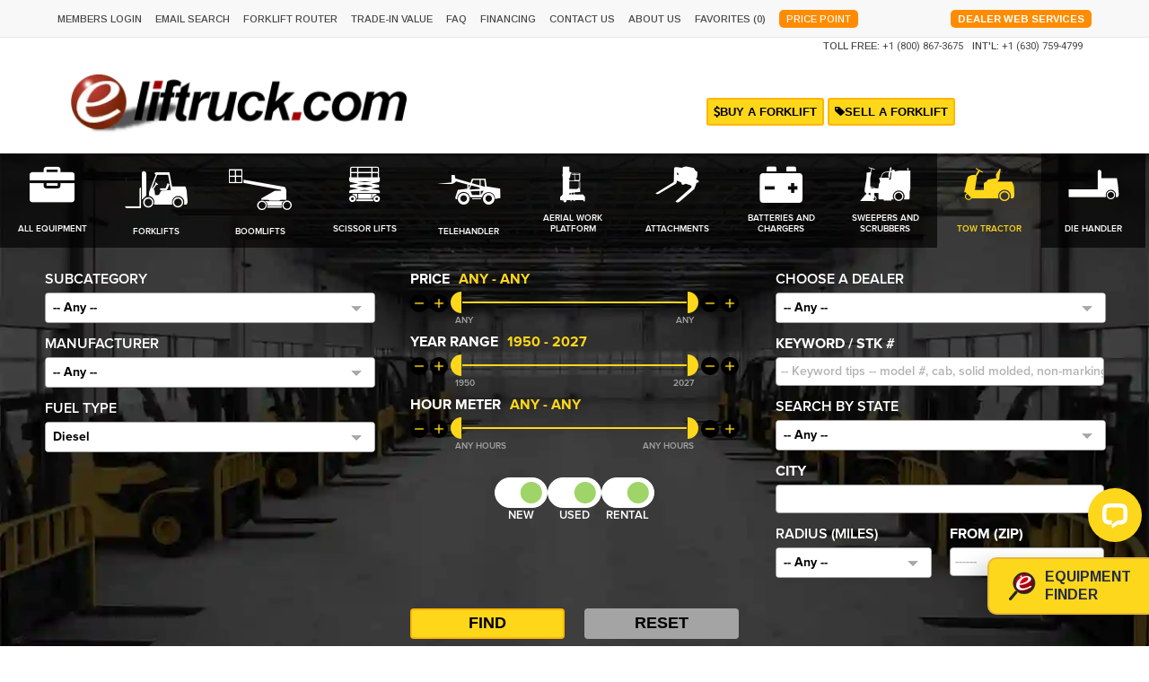

--- FILE ---
content_type: text/html; Charset=utf-8
request_url: https://www.eliftruck.com/for-sale/tow-tractors/diesel
body_size: 98508
content:

<!DOCTYPE html>
<html>
<head lang="en">
	<meta charset="utf-8">
	<title>145 Used Diesel Tow tractors for Sale</title>
	
	<meta name="description" content="Explore our largest selection of 145 Diesel Tow tractors for sale | Available for immediate and local delivery ranging from $15,500.00 to $167,900.00." />
	<meta name="viewport" content="width=device-width, initial-scale=1, shrink-to-fit=no">
	<meta http-equiv="x-ua-compatible" content="ie=edge">

	<link rel="icon" href="/favicon.png" type="image/x-icon" />
<meta property="og:title" content="Diesel Tow tractors For Sale from Eliftruck.com" />
<meta property="og:type" content="website" />
<meta property="og:site_name" content="eliftruck.com" />
<meta property="og:url" content="https://www.eliftruck.com/for-sale/tow-tractors/diesel" />
<meta property="og:description" content="Explore our largest selection of 145 Diesel Tow tractors for sale | Available for immediate and local delivery ranging from $15,500.00 to $167,900.00." />
<meta property="og:image" content="https://www.eliftruck.com/photos/OYrywQ4uRqCp7iP15xI6.jpg" />
<link rel="stylesheet" href="/css/style.min.css?dx=20251010" media="print" onload="this.media='all'" />
<link rel="stylesheet" href="/css/inventory.min.css?dx=20230622" media="print" onload="this.media='all'" />
<link rel="stylesheet" href="/css/emailsearch.min.css?dx=20220314" media="print" onload="this.media='all'" />
<link rel="stylesheet" href="/css/search-items.min.css?dx=20220106" media="print" onload="this.media='all'" />
<link rel="preconnect" href="https://fonts.googleapis.com">
<link rel="preconnect" href="https://fonts.gstatic.com" crossorigin>
<link href="//fonts.googleapis.com/css?family=Roboto:500,700,400&display=swap" rel="stylesheet" type="text/css" media="print" onload="this.media='all'" />
<link href="//fonts.googleapis.com/css?family=Roboto+Condensed:700,400&display=swap" rel="stylesheet" type="text/css" media="print" onload="this.media='all'" />

	<link rel="stylesheet" href="/css/ecg_cards.min.css?dx=20251117" />
	<link rel="stylesheet" href="/css/libs.css" media="print" onload="this.media='all'" />
	<link rel="stylesheet" href="https://cdnjs.cloudflare.com/ajax/libs/jquery.sumoselect/3.0.2/sumoselect.min.css" media="print" onload="this.media='all'" />
	<link rel="stylesheet" href="/css/search.min.css?dx=20251006" media="print" onload="this.media='all'" />
	<link rel="stylesheet" href="/css/screenwidth_views.css?dx=20230622" />
	<link rel="stylesheet" href="/css/favorites.css?dx=20220923" media="print" onload="this.media='all'" />
	<link href="//fonts.googleapis.com/css2?family=Arimo:ital,wght@0,400..700;1,400..700&display=swap" rel="stylesheet" media="print" onload="this.media='all'" />
	<link rel="stylesheet" href="/css/advanced-search.min.css?dx=20250313" media="print" onload="this.media='all'" />
	<link rel="stylesheet" href="/css/switch.min.css?dx=20251006" />
	<style>
		.el_cart_checkbox {
			display: inline-block;
			width: 16px;
			height: 16px;
			margin-right: 0;
			border-radius: 5px;
			position: absolute;
			left: 8px;
			top: 13px;
		}
		.pagging {
			min-height: 32px;
		}
		.pagging li {
    		display: inline;
		}
		.paging_bottom {
			display: flex;
			justify-content: center;
			font-size: 18px;
		}
		.paging_bottom .pagging_btn {
			padding: 6px 10px;
			border-radius: 5px;
		}
		.el_cart_button_wrapper_row_1 {
			display: table;
		}
		.el_cart_wrapper .el_cart_button_wrapper .el_cart_button {
			display: table-cell;
		}
		.sort_pagging .wrapper {
			padding: 2% 0;
			min-height: 36px;
		}
		@media (max-width: 1380px) {
			.sort_pagging .wrapper {
				min-height: 122px;
			}
		}
		@media (max-width: 728px) {
			.asform {
				display: none;
			}
		}
	</style>
	<style>
		body {
			font-family: Arimo,sans-serif;
			font-weight: 400;
		}
	</style>
</head>
<body>
	<div class="important-notice" style="display:none;" data-id="-1">
	<div class="wrapper">
		<div class="important-notice-wrapper">
			<i class="fa fa-exclamation-triangle"></i>
			<div class="important-notice-text">
				<p>Eliftruck.com staff has been mobilized to Work From Home in response to Covid-19.</p>
				<p>Rest assured, we are fully operational and ready to help your business.</p>
			</div>
		</div>
	</div>
	<i class="fa fa-times close-banner"></i>
</div>

<script type="text/javascript" src="https://secure.kilo6alga.com/js/160015.js" ></script>
<noscript><img alt="" src="https://secure.kilo6alga.com/160015.png" style="display:none;" /></noscript>
<style>
body {margin:0;padding:0}
nav {
	height:40px;
	width: 100%;
  	color: #444;
}
nav.bg_grey {
  padding: 1px 0 0;
  background: #f8f8f8;
  border-bottom: 1px solid #e8e8e8;
}
nav .wrapper {
  width: calc(90% - 30px);
  max-width: 1400px;
  width: 90%;
  margin: 0 auto;
  display: block !important;
}
nav .menu {
  padding-top: 14px;
  float: left;
}
nav .webServices {
  padding-top: 10px;
  float: right;
}
nav .contacts {
  padding-top: 14px;
  float: right;
}
nav .menu.menu_center {
  margin-left: auto;
  margin-right: auto;
  width: 700px;
  float: unset;
}
nav .menu a {
  text-decoration: none;
  display: block;
  color: #444;
  float: left;
  font-size: .7em;
  padding-right: 15px;
}
.mobile_menu_bg {
  display: none;
}
@media screen and (max-width: 1155px) {
    .mobile_menu_bg {
        display: block;
        height: 33px;
    }
}
@media screen and (max-width: 1399px) {
    .mobile_menu ul {
        display: none;
    }
}
.nav-item {
  font-family: Arimo,sans-serif;
  text-transform: uppercase;
  font-weight: 500;
}
nav .contacts a {
  text-decoration: none;
  display: block;
  color: #444;
  float: left;
  font-size: .7em;
  padding-right: 10px;
}
nav .webServices button {
  padding: 4px 8px;
  font-family: Arimo,sans-serif;
  text-transform: uppercase;
  font-size: .7em;
  color: #fff;
  background-color: #ff8c00;
  border: 0;
  border-radius: 5px;
  white-space: nowrap;
}

.top.flex {
  height: unset;
  padding-bottom: 19px;
}
.top.flex {
  display: block;
}
.wrapper-flex {
  display: -webkit-box;
  display: -moz-box;
  display: -ms-flexbox;
  display: -webkit-flex;
  display: flex;
  -webkit-flex-flow: row wrap;
  flex-flow: row wrap;
  justify-content: center;
  align-items: center;
  align-content: center;
  width: calc(90% - 30px);
  max-width: 1400px;
  margin: 0 auto;
  padding-top: 24px;
}
.wrapper-flex .logo {
  margin-right: 16px;
  padding-top: 0;
  flex-grow: 1;
  width: 374px;
  align-self: left;
  max-width: unset;
}
.pricepoint {
  padding: 4px 8px;
  text-transform: uppercase;
  color: #fff;
  background-color: #ff8c00;
  border: 0;
  border-radius: 5px;
  white-space: nowrap;
  margin-top: -4px;
}
</style>
<nav class="bg_grey">
	<div class="wrapper">
		<div class="menu">
			
			<a href="/members.asp" rel="nofollow"><div class="nav-item">members login</div></a>
			
			<a href="/search_email.asp"><div class="nav-item">email search</div></a>
			
			<a href="/forkliftrouter.asp"><div class="nav-item">forklift router</div></a>
			<a href="/tradeinvalue.asp"><div class="nav-item">trade-in value</div></a>
			<a href="/faq"><div class="nav-item">faq</div></a>
			<!--<a href="/browse.asp"><div class="nav-item">browse by model</div></a>-->
			<a href="/forklift_financing.asp" target="_blank"><div class="nav-item">Financing</div></a>
			<a href="/contact"><div class="nav-item">contact us</div></a>
			<a href="/about_us.asp"><div class="nav-item">About Us</div></a>
			<a href="/favorites"><div class="nav-item">Favorites (<span class="fav-count">0</span>)</div></a>
			<a href="/pricepoint"><div class="nav-item pricepoint">Price Point</div></a>
			<div class="clearfix"></div>
		</div>

        <div class="webServices">
            <button class="dealer_web_services">Dealer Web Services</button>
        </div>

		<div class="contacts">
			<a href="#" class="phone_tollfree"><div class="nav-item">Toll Free: <span style="font-family:'Roboto';font-weight:400;">+1 (800) 867-3675</span></div></a>
			<a href="#" class="phone_intl"><div class="nav-item">Int'l: <span style="font-family:'Roboto';font-weight:400;">+1 (630) 759-4799</span></div></a>
			<div class="clearfix"></div>
		</div>
		<div class="clearfix"></div>
	</div>
</nav>

<div class="bg_grey mobile_menu_bg">
	<ul class="mobile_menu">
		<li>
			<a href="#" class="fa fa-bars" id="bar"><span>Menu</span></a>
			<ul class="menu_list">
			    
				<li><a href="/members.asp" rel="nofollow">members login</a></li>
                
				<li>
				
				<a href="/search_email.asp">email search</a>
				
				</li>
				<li><a href="/forkliftrouter.asp">forklift router</a></li>
				<li><a href="/tradeinvalue.asp">trade-in value</a></li>
				<li><a href="/faq">faq</a></li>
				<li><a href="/forklift_financing.asp">Financing</a></li>
				<li><a href="/contact">contact us</a></li>
				<li><a href="/about_us.asp">About Us</a></li>				
				<li><a href="/favorites">Favorites (<span class="fav-count">0</span>)</a></li>
				<li><a href="/pricepoint" style="background-color: #ff8c00; color: #fff;">Price Point</a></li>
                

				<li><a href="https://dealers.eliftruck.com/" class="dws">Dealer Web Services</a></li>
			</ul>
		</li>
	</ul>
</div>
<!--END NAV-->
<!--BEGIN tOP-->
<div class="top flex">
	<div class="wrapper-flex">
		<div class="logo">
			<a href="/">
				<picture>
					<source srcset="/images/logo.webp" type="image/webp" />
					<source srcset="/images/logo.png" type="image/png" />
					<img src="/images/logo.png" alt="Eliftruck" border=0 width="374" height="68" />
				</picture>
			</a>
		</div>
		
		
		<div class="promotion">
			<button id="first" onclick="JavaScript:location.href='/buying.htm'"><i class="fa fa-usd"></i>buy a forklift</button>
			<button onclick="JavaScript:location.href='/sell_my_forklift.asp'"><i class="fa fa-tag"></i>sell a forklift</button>
		</div>
		
	</div>
</div>
<!--END TOP-->

	<script>
		var advancedSearchData = {
			dealers: [{"id":1729,"name":"1 Source Material Handling, Inc."},{"id":2804,"name":"216 Power Systems Inc."},{"id":1412,"name":"4K Lift"},{"id":2661,"name":"4M Iron"},{"id":620,"name":"A & J Forklift"},{"id":864,"name":"A B Sheroki Lift Truck Service"},{"id":694,"name":"A&O Forklift"},{"id":1204,"name":"A&R Equipment Sales, Inc"},{"id":986,"name":"A&R Material Handling Inc"},{"id":1209,"name":"A.G.Pruden & Cia S.A."},{"id":1285,"name":"A.M.B. Lift Inc."},{"id":277,"name":"A.T. Industrial Forklift Inc"},{"id":1745,"name":"A1 Forklifts"},{"id":2338,"name":"A1promotesu.com"},{"id":184,"name":"ABC Equipment Rental & Sales"},{"id":193,"name":"Abel-Womack Inc."},{"id":2727,"name":"Access Lift Equipment Inc."},{"id":386,"name":"Accurate Forklift Inc - Santa Rosa"},{"id":2805,"name":"Ace Attachments"},{"id":2358,"name":"Ace Equipment"},{"id":1165,"name":"Ace Equipment Sales"},{"id":2461,"name":"Ace Forklift, LLC"},{"id":581,"name":"Ace Industrial Inc. Memphis"},{"id":564,"name":"Action Handling Systems"},{"id":2194,"name":"Action Lift Inc"},{"id":178,"name":"Action Material Hdling-Chattanooga"},{"id":2168,"name":"Active Forklift"},{"id":2164,"name":"Adept Equipment Services, LLC"},{"id":165,"name":"Advanced Material Handling"},{"id":2355,"name":"Advantage Forklift Supply"},{"id":1930,"name":"Advantage Material Handling"},{"id":1315,"name":"Advantix Material Handling"},{"id":1167,"name":"Aerial Lift Wholesale"},{"id":695,"name":"Aeschliman Equpiment"},{"id":1408,"name":"AF Enterprises, Inc - Texarkana"},{"id":806,"name":"AF Enterprises,Inc"},{"id":355,"name":"Affordable Equipment Co LLC."},{"id":1202,"name":"Affordable Forklift Service"},{"id":2769,"name":"Affordable Forklift Sys, Inc"},{"id":1222,"name":"Affordable Wholesale Inc."},{"id":2395,"name":"AGA Group & Associates"},{"id":925,"name":"Ahern Rentals"},{"id":1726,"name":"AHP Enterprises"},{"id":2478,"name":"Aim Equipment"},{"id":1303,"name":"Aim High Reach & Equipment"},{"id":1123,"name":"AIS Equipment, Inc"},{"id":1093,"name":"AJ Jersey"},{"id":186,"name":"Al Zinns"},{"id":972,"name":"Alabama Forklift Repair"},{"id":164,"name":"Alamo Lift Trucks"},{"id":639,"name":"Alan Forklift"},{"id":1129,"name":"Alden Equipment"},{"id":51,"name":"Alexander Equipment Co."},{"id":751,"name":"All City Lift"},{"id":2861,"name":"All Equipment Dealers LLC"},{"id":2483,"name":"All Florida Liquidator Inc"},{"id":906,"name":"All Lift Service Co. Inc."},{"id":376,"name":"All Pro Forklift Repairs"},{"id":1480,"name":"All Pro Industrial Equipment, Inc."},{"id":2635,"name":"All Pro Lift and Equipment, LLC"},{"id":393,"name":"All Star Lift Truck"},{"id":1514,"name":"All-Lift LTD."},{"id":1121,"name":"All-LIft of Georgia"},{"id":1304,"name":"All-Lift of Western NY"},{"id":814,"name":"Allegheny High Lift"},{"id":2049,"name":"Alliance Ind. Service and Sales"},{"id":1210,"name":"Alliance Lift"},{"id":684,"name":"Allied Forklift Sales & Svc"},{"id":394,"name":"Allied Handling Equipment Co. - Peoria"},{"id":226,"name":"Allied Industrial Equipment - Knoxville"},{"id":2415,"name":"Allisons Lift Truck"},{"id":1544,"name":"Alpha Equipment Company"},{"id":893,"name":"Alpha Forklift"},{"id":1625,"name":"Alpha Machinery LLC"},{"id":2720,"name":"Alta Equipment Company"},{"id":502,"name":"Alta Lift Truck Services"},{"id":78,"name":"Altorfer Lift Truck"},{"id":2199,"name":"Altus Lift Trucks LLC"},{"id":1939,"name":"Amazing Lift Trucks Inc."},{"id":1072,"name":"Ameco Equipment"},{"id":2848,"name":"America Forklift Solutions Inc"},{"id":2582,"name":"American Equipment Sales Inc."},{"id":37,"name":"American Forklifter - Romeoville"},{"id":1107,"name":"American Forklifts - Hialeah Gardens"},{"id":774,"name":"American Forklifts - N. Little Rock"},{"id":1091,"name":"American Ind. Equipment"},{"id":2464,"name":"American Investment Technologies"},{"id":636,"name":"American Lift"},{"id":2637,"name":"American Lift Equipment"},{"id":629,"name":"American Lift Truck"},{"id":914,"name":"American Machinery"},{"id":2399,"name":"American Machinery Trader Corp"},{"id":1010,"name":"American Material Handling"},{"id":2391,"name":"AMM Industries, LLC"},{"id":779,"name":"Anderson Forklift Inc"},{"id":1237,"name":"Apex Material Handling Corporation"},{"id":967,"name":"Arkansas Equipment Company"},{"id":1205,"name":"Arkla Taylor"},{"id":999,"name":"Arnold Industrial Equipment"},{"id":233,"name":"Arnold Machinery Company"},{"id":830,"name":"Arpac Storage Systems - Delta"},{"id":926,"name":"Arpac Storage Systems - Edmonton"},{"id":2335,"name":"Asset Liquidation Services of MI"},{"id":1329,"name":"Associated Forklift, Inc."},{"id":1998,"name":"Associated Material Handling - Camden"},{"id":451,"name":"Associated Material Handling - Chicago"},{"id":452,"name":"Associated Material Handling - Indianapolis"},{"id":430,"name":"Associated Supply Com"},{"id":2746,"name":"Atlantic Coast Toyotalift"},{"id":1641,"name":"Atlantic Forklift & Parts"},{"id":824,"name":"Atlantic Lift Truck"},{"id":33,"name":"Atlas International Lift Trucks"},{"id":1058,"name":"Atlas Lift Truck Services  LTD - B.C."},{"id":1697,"name":"ATP Equipment Exchange Inc."},{"id":2733,"name":"ATTACHCO"},{"id":1124,"name":"Augusta Forklifts"},{"id":2424,"name":"Axis Equipment"},{"id":2323,"name":"AZ Metroway Inc."},{"id":737,"name":"B & B Forklift Repair Service"},{"id":303,"name":"B&H Industrial Service Inc"},{"id":979,"name":"Badger State Forklift, Inc."},{"id":80,"name":"Bahrns Equipment Co"},{"id":301,"name":"Balint\/Ryder Handling Equipment Corp"},{"id":1002,"name":"Ballentine Industrial Truck"},{"id":169,"name":"Bangkok Forklift Center Co. LTD"},{"id":1323,"name":"Barclay Brand Ferdon"},{"id":1840,"name":"Barloworld Handling Wholesale"},{"id":1141,"name":"Barnes Industrial Equipment Inc."},{"id":96,"name":"Bell Forklift"},{"id":1168,"name":"Bell's Forklift"},{"id":1118,"name":"Belmont Lift Inc"},{"id":1971,"name":"Benco Industrial Equipment, LLC"},{"id":97,"name":"Bennet Material Handling"},{"id":1250,"name":"Berkshire Forklift Inc"},{"id":2873,"name":"Best Buy Forklift.com"},{"id":1106,"name":"Best Forklift"},{"id":2463,"name":"Best Line Equipment"},{"id":741,"name":"Best Used Machinery Co."},{"id":2325,"name":"BestBatteryRecycling"},{"id":98,"name":"BGM Equipment Co, Inc"},{"id":44,"name":"Big Horn Lift Truck & Equip"},{"id":2142,"name":"Big Joe Handling Systems"},{"id":2780,"name":"Big Lift Trucks Inc."},{"id":213,"name":"Big Sky Lift Truck Inc"},{"id":2614,"name":"Bigfoot Forklift"},{"id":1197,"name":"Bill Peace & Son, Inc."},{"id":587,"name":"Bill Simon Equipment"},{"id":2414,"name":"Bills Industrial Repair"},{"id":588,"name":"Bills Lift Service"},{"id":952,"name":"Binners-Peters Equipment Co."},{"id":1961,"name":"Birnstengel Equipment"},{"id":341,"name":"Black Equipment Co Inc"},{"id":755,"name":"Blanchard Service Center"},{"id":2350,"name":"Blue Diamond Machinery Sales Inc."},{"id":1975,"name":"Blue Star Material Handling"},{"id":377,"name":"Bob the Forklift Man"},{"id":302,"name":"Bohnert Equipment Co Inc"},{"id":589,"name":"Bohrer Equipment Co"},{"id":1052,"name":"Boltz Equipment, Inc."},{"id":326,"name":"Boman Forklift"},{"id":1750,"name":"Bonver Group"},{"id":101,"name":"Brauer Material Handling System"},{"id":1161,"name":"Bravo Lift Equipment"},{"id":510,"name":"Brennan Industrial Truck"},{"id":969,"name":"Briggs Construction Equipment"},{"id":710,"name":"Briggs Equipment - Beaumont"},{"id":714,"name":"Briggs Equipment - Brownsville"},{"id":608,"name":"Briggs Equipment - Houston"},{"id":709,"name":"Briggs Equipment - Jackson"},{"id":713,"name":"Briggs Equipment - McAllen"},{"id":717,"name":"Briggs Equipment - Mobile"},{"id":718,"name":"Briggs Equipment - New Orleans"},{"id":712,"name":"Briggs Equipment - San Antonio"},{"id":715,"name":"Briggs Equipment - Waco"},{"id":1468,"name":"Bright Coop, Inc."},{"id":2846,"name":"Brilopat Material Handling"},{"id":174,"name":"Brockman Equipment Co."},{"id":944,"name":"Brodie Toyota Lift"},{"id":1018,"name":"Brouilettes Lift Truck Service"},{"id":1038,"name":"BT Equipment"},{"id":2413,"name":"Buckeye Forklift & Equipment"},{"id":1075,"name":"Budget Lifts Inc"},{"id":2503,"name":"Buffalo Forklift Wholesale"},{"id":1945,"name":"Buffalo Materials Handling"},{"id":1214,"name":"Builder Lift Trucks"},{"id":941,"name":"Bullington LIft Truck"},{"id":425,"name":"Burke Handling Systems Inc"},{"id":2610,"name":"Burns Industrial Equipment"},{"id":928,"name":"Burns Lift"},{"id":2200,"name":"Burr Farms Machinery Inc"},{"id":99,"name":"Burwell Material Handling"},{"id":103,"name":"Butler County Industrial Supply"},{"id":801,"name":"Butler Machinery Co. - SD"},{"id":221,"name":"C Jim Stewart & Stevenson"},{"id":923,"name":"C&B Lift Truck Service"},{"id":1865,"name":"C&C Lift Truck, Inc."},{"id":762,"name":"C&M Forklift Repair"},{"id":2070,"name":"C.L.T.S. Inc."},{"id":590,"name":"C.O.D. Lift Truck"},{"id":77,"name":"Cal-Lift Inc"},{"id":1533,"name":"California Material Handling"},{"id":11,"name":"California Wholesale"},{"id":2304,"name":"CalmMex Forklift"},{"id":900,"name":"Calumet Lift Truck Service"},{"id":1891,"name":"CAMM Equipment"},{"id":586,"name":"Campbell Forklift"},{"id":1054,"name":"Campbell Toyota Lift"},{"id":1276,"name":"Canadian Forklift Depot"},{"id":1061,"name":"Canscott Lift Trucks Inc"},{"id":955,"name":"Capitol Lift Truck Inc."},{"id":1519,"name":"CAPM Europe"},{"id":415,"name":"Carlton Co"},{"id":439,"name":"Carolina Handling LLC - Charlotte"},{"id":2796,"name":"Carolina-Georgia Services Company"},{"id":2797,"name":"Carson Material Handling"},{"id":803,"name":"Carter Machinery Company"},{"id":223,"name":"CB Toyota Lift - Clackamas"},{"id":1194,"name":"CB Toyotalift - Kent"},{"id":2229,"name":"Centra Corporation"},{"id":1985,"name":"Central Canadian Import Trade Inc"},{"id":547,"name":"Central Material Equipment"},{"id":1003,"name":"Certified Lift Specialists"},{"id":819,"name":"CFE Equipment - Norfolk"},{"id":1293,"name":"Chalk Equipment"},{"id":557,"name":"Charter Inc"},{"id":392,"name":"Chase Industrial Equipment"},{"id":777,"name":"Chatham Forklift Trucks Limited"},{"id":10,"name":"Chicago Forklift, LLC"},{"id":785,"name":"Chicago Industrial Equipment"},{"id":258,"name":"Chicagoland Material Handling"},{"id":1608,"name":"Chrisman Manufacturing"},{"id":1102,"name":"Cienega Tek Serv LLC"},{"id":565,"name":"Cisco Ford Equipment"},{"id":1159,"name":"CIT Equipment Finance"},{"id":361,"name":"CIT Group"},{"id":315,"name":"CitiCapital Commercial Corp."},{"id":345,"name":"Clarklift Material Handling - Macon"},{"id":983,"name":"Clarklift of Atlanta"},{"id":353,"name":"Clarklift of California - Fullerton"},{"id":347,"name":"Clarklift of Dalton"},{"id":477,"name":"Clarklift of Fort Worth"},{"id":488,"name":"Clarklift of Jackson"},{"id":574,"name":"Clarklift Of North Dakota"},{"id":1024,"name":"Clarklift of OH - Columbus"},{"id":487,"name":"Clarklift of Orlando"},{"id":984,"name":"Clarklift of Savannah"},{"id":958,"name":"Clarklift of Tampa"},{"id":478,"name":"Clarklift of Wichita Falls"},{"id":343,"name":"Clarklift Pacific - Honolulu"},{"id":473,"name":"Clarklift Services Inc - Bethlehem"},{"id":696,"name":"Clegg Co"},{"id":1622,"name":"Coast 2 Coast Forklifts"},{"id":2489,"name":"COEMSA"},{"id":2441,"name":"COF"},{"id":937,"name":"Colonial Lift"},{"id":2273,"name":"Columbus Lift Service Inc."},{"id":2311,"name":"Complete Forklift Repair, LLC"},{"id":2607,"name":"Complete Forklift, LLC"},{"id":2871,"name":"Concord Equipment"},{"id":268,"name":"Conger Toyota Lift"},{"id":1253,"name":"Continental Hydraulics & Equip"},{"id":14,"name":"Continental Lift Truck"},{"id":2576,"name":"Continental Lift Truck - Rentals"},{"id":1113,"name":"Continental Reach Mgmt"},{"id":1111,"name":"Conyers Equipment"},{"id":300,"name":"Cooney Industrial Trucks Inc"},{"id":1527,"name":"Covenant Lift, Inc"},{"id":576,"name":"Cromer Equipment - Santa Rosa"},{"id":150,"name":"Crown Lift Trucks"},{"id":437,"name":"Crown Lift Trucks - Aurora"},{"id":435,"name":"Crown Lift Trucks - City of Industry"},{"id":426,"name":"Crown Lift Trucks - Ft Wayne"},{"id":289,"name":"Crown Lift Trucks - Hayward"},{"id":869,"name":"Crown Lift Trucks - Hicksville"},{"id":431,"name":"Crown Lift Trucks - Houston"},{"id":434,"name":"Crown Lift Trucks - Long Beach"},{"id":416,"name":"Crown Lift Trucks - Norcross"},{"id":876,"name":"CSI Enterprises - Bethlehem"},{"id":1029,"name":"CSI Enterprises - Pittston"},{"id":1028,"name":"CSI Enterprises - Reading"},{"id":2476,"name":"CSI Material Handling"},{"id":2056,"name":"CSL Equipment Ltd"},{"id":1974,"name":"CSM Equipment"},{"id":476,"name":"Cumberland Clarklift Inc"},{"id":654,"name":"D&C Forklift"},{"id":2352,"name":"D&R Equipment"},{"id":1278,"name":"D.M. Roth Inc"},{"id":2604,"name":"Dade Lift"},{"id":2505,"name":"Dallas Forklift Service Inc."},{"id":292,"name":"Dallas Wholesale Forklift"},{"id":18,"name":"Dan Dimond Equipment"},{"id":756,"name":"Daniel V Walker Inc"},{"id":2234,"name":"Darr Equipment Co."},{"id":656,"name":"Dave's Used Lifts"},{"id":406,"name":"Davis Lift Truck Service"},{"id":2728,"name":"Davis Material Handling Inc."},{"id":118,"name":"Dax Industries, Inc."},{"id":1151,"name":"DBI Industries"},{"id":1918,"name":"DC Machinery"},{"id":1136,"name":"Deco Equipment Inc."},{"id":863,"name":"Defatte Equipment"},{"id":1474,"name":"Dell Casey Equipment"},{"id":40,"name":"Delta Materials Handling Inc"},{"id":2749,"name":"Detroit Forklift Co"},{"id":70,"name":"Dietrich Brothers Inc"},{"id":2777,"name":"Dillon Toyota Lift"},{"id":1170,"name":"Dimond Machinery"},{"id":2396,"name":"Direct Forklift Equipment"},{"id":1827,"name":"Discount Forklift"},{"id":1759,"name":"Diss, Inc"},{"id":2815,"name":"DL Forklift Services"},{"id":216,"name":"DMH Toyotalift"},{"id":2813,"name":"Doosan Material Handling Solutions"},{"id":2811,"name":"Doosan Material Handling Solutions of Southern Cal"},{"id":898,"name":"Dostie Sp\u00E9cialit\u00E9s"},{"id":514,"name":"Dougherty Equipment - Ashland"},{"id":499,"name":"Dougherty Equipment - Evans"},{"id":902,"name":"Dougherty Equipment - N Charleston"},{"id":764,"name":"Dougherty Equipment - Raleigh"},{"id":2074,"name":"Dougherty Equipment - Savannah"},{"id":708,"name":"Dougherty Equipment-Richmond"},{"id":664,"name":"Dow's Lift Truck"},{"id":2766,"name":"Dr. Forklift LLC"},{"id":1714,"name":"DS Test\/Eliftruck Elift"},{"id":2040,"name":"Dunlop Lift Truck Ltd."},{"id":2794,"name":"Dutchess Handling LLC"},{"id":931,"name":"Dynalift  -  Columbus"},{"id":932,"name":"Dynalift  -  Dothan"},{"id":108,"name":"Dynalift - Montgomery"},{"id":250,"name":"Dynalift - Xenia"},{"id":220,"name":"Dynamic Systems"},{"id":511,"name":"E D Farrell Company Inc - Erie"},{"id":2855,"name":"Eagle Mark 4"},{"id":1308,"name":"Eagle Service"},{"id":956,"name":"Earth Power Tractors"},{"id":489,"name":"Eastern Lift Truck"},{"id":1142,"name":"EFR Corp"},{"id":1261,"name":"EHS Solutions"},{"id":2543,"name":"Elco Equipment"},{"id":1148,"name":"Electric Forklift Repair of LI"},{"id":1378,"name":"Electrolift Inc."},{"id":2784,"name":"Elevex"},{"id":778,"name":"Eliftruck.com, Inc."},{"id":2334,"name":"Elite Forklift Service And Repair, Inc."},{"id":2448,"name":"Elite Material Handling - DFW Airport"},{"id":2671,"name":"Elite Material Handling - Houston"},{"id":929,"name":"Ellen Equipment"},{"id":414,"name":"Empire Forklift"},{"id":1700,"name":"Engleman Truck Sales"},{"id":2793,"name":"ePicker"},{"id":2314,"name":"Equip Seller"},{"id":2646,"name":"Equipements D'Entrep\u00F4t E3"},{"id":2452,"name":"Equipment Assets"},{"id":1319,"name":"Equipment Company of Los Angeles"},{"id":464,"name":"Equipment Depot - Houston"},{"id":2706,"name":"Equipment Depot - Mount Laurel Township"},{"id":652,"name":"Equipment Depot - San Antonio"},{"id":596,"name":"Equipment Depot - Wisconsin"},{"id":479,"name":"Equipment Depot Inc - Austin"},{"id":429,"name":"Equipment Engineering"},{"id":860,"name":"Equipment Inc."},{"id":939,"name":"Equipment LDL"},{"id":1783,"name":"Equipment Pro"},{"id":65,"name":"Equipment Sales Co."},{"id":467,"name":"Equipment Services"},{"id":997,"name":"Equipment Wholesale LLC"},{"id":1110,"name":"Equipment World Inc."},{"id":2528,"name":"Equipments Achard"},{"id":2214,"name":"Equipt Rite"},{"id":884,"name":"Eric's Lift Truck Service"},{"id":483,"name":"Erickson's Forklifts Inc."},{"id":2381,"name":"ERS AZ LLC."},{"id":398,"name":"Essary Industrial Equipment"},{"id":697,"name":"Everlift Industrial Truck Service"},{"id":1100,"name":"EX-Factory, Inc"},{"id":1292,"name":"ExceLift Trucks, Inc."},{"id":611,"name":"Express Lift Trucks"},{"id":362,"name":"F. W. Equipment Company, Inc."},{"id":818,"name":"Fallsway Equipment Co"},{"id":59,"name":"Fermetco Inc."},{"id":1183,"name":"Ferriss Bros., Inc."},{"id":12,"name":"First Access Material Handling"},{"id":4,"name":"First Source Industrial Lift Truck Inc."},{"id":360,"name":"Fleet Business Credit Corp"},{"id":314,"name":"Fleet Capital Leasing"},{"id":1082,"name":"Florida Forklift"},{"id":1532,"name":"Florida Forklift Inc."},{"id":621,"name":"Florida Forklift Supply"},{"id":486,"name":"Florida Industrial Trucks Inc"},{"id":438,"name":"FM Forklift Sales & Service"},{"id":1007,"name":"Fork Lift Trucks"},{"id":2859,"name":"Forklift Consulting LLC"},{"id":34,"name":"Forklift Exchange, Inc."},{"id":2354,"name":"Forklift Exchange, Inc. Phoenix"},{"id":266,"name":"Forklift Fred"},{"id":1805,"name":"Forklift Headquarters"},{"id":1933,"name":"Forklift Management Specialists, LLC"},{"id":135,"name":"Forklift Partners"},{"id":1859,"name":"Forklift Pro, Inc."},{"id":692,"name":"Forklift Rental and Service"},{"id":1295,"name":"Forklift Resources"},{"id":1126,"name":"Forklift Sales & Service"},{"id":2197,"name":"Forklift Sales of Sacramento"},{"id":2445,"name":"Forklift Select LLC."},{"id":1407,"name":"Forklift Service Inc - Sterling"},{"id":601,"name":"Forklift Specialists"},{"id":665,"name":"Forklift Supply"},{"id":672,"name":"Forklift Systems - Ft. Collins"},{"id":679,"name":"Forklift Systems - Nashville"},{"id":2595,"name":"Forklift Systems, Inc  Louisville"},{"id":41,"name":"Forklift Wholesalers - Mattoon"},{"id":688,"name":"Forklift Wholesalers Co. - Lilburn"},{"id":168,"name":"Forklift-Service"},{"id":2051,"name":"Forklifts & Equipment"},{"id":792,"name":"Forklifts Group"},{"id":324,"name":"Forklifts Inc. - AK"},{"id":151,"name":"Forklifts Inc.- Mechanicsburg"},{"id":111,"name":"Forklifts of Cape Inc."},{"id":896,"name":"Forklifts of Charleston"},{"id":531,"name":"Forklifts of Detroit - Romulus"},{"id":107,"name":"Forklifts of Minnesota"},{"id":942,"name":"Forklifts of Quincy"},{"id":340,"name":"Forklifts of St Louis"},{"id":2362,"name":"Forklifts of the Americas"},{"id":530,"name":"Forklifts of Toledo"},{"id":2151,"name":"Forklifts Parts & Equipment"},{"id":545,"name":"Forklifts Plus, LLC- Gallatin"},{"id":2005,"name":"Forklifts Systems, Inc. - Hialeah"},{"id":1008,"name":"Forklifts Unlimited"},{"id":2408,"name":"Forklifts Unlimited & Services Inc."},{"id":106,"name":"Forklifts West Inc."},{"id":1089,"name":"ForkliftTrader"},{"id":859,"name":"Forlifts of Toledo"},{"id":1084,"name":"Fox Valley Forklift"},{"id":2723,"name":"Foxtrot Equipment Co."},{"id":2580,"name":"Fraga Forklift Sales"},{"id":1868,"name":"Frappa LLC"},{"id":2563,"name":"Freedom Forklift Sales LLC."},{"id":45,"name":"Friskney Equipment Co"},{"id":767,"name":"Frontera Equipment Ser"},{"id":662,"name":"Frontier Toyotalift - Idaho"},{"id":663,"name":"Frontier Toyotalift - Utah"},{"id":924,"name":"Fry Wagner Industrial Movers"},{"id":2806,"name":"G & E Forklift Parts"},{"id":657,"name":"G & K Forklift"},{"id":1020,"name":"G & M Company"},{"id":2874,"name":"G&W Equipment Inc."},{"id":1055,"name":"G.M.P. Corp."},{"id":1279,"name":"Gabovic Wholesale Inc."},{"id":731,"name":"GAF Equipment Inc. - Hialeah"},{"id":1957,"name":"Gagnon Forklifts"},{"id":55,"name":"Gallo Equipment Co"},{"id":187,"name":"Gammon Equipment Company"},{"id":1273,"name":"Gardner Industrial Sales"},{"id":114,"name":"Garrison Svc - Bowling Green"},{"id":1031,"name":"Garrison Svc - Nashville"},{"id":977,"name":"GB Sales Service"},{"id":687,"name":"GE Capital Fleet Services"},{"id":892,"name":"Gemasco"},{"id":610,"name":"General Forklift"},{"id":2184,"name":"General Source Inc"},{"id":676,"name":"Genesis Lift"},{"id":1256,"name":"George`s Lift Truck Inc."},{"id":2185,"name":"Gez-Par"},{"id":686,"name":"Glezco Forklift Trucks - Mexico"},{"id":2854,"name":"Global Fleet Solutions"},{"id":2562,"name":"Global Industrial"},{"id":469,"name":"GN Johnston Equipment Co Ltd"},{"id":115,"name":"Godwin Company, Inc"},{"id":2659,"name":"Gold Coast Lift Trucks Inc"},{"id":985,"name":"Gonzalez Trading Corp"},{"id":653,"name":"Grady W. Jones Co - Memphis"},{"id":28,"name":"Grady W. Jones of Little Rock, Inc."},{"id":875,"name":"Grand Rental Station"},{"id":409,"name":"Granite Industrial Trucks Inc"},{"id":336,"name":"Gray Lift - Fresno"},{"id":628,"name":"Great Eastern Equipment"},{"id":2778,"name":"Great Lakes Brookside LLC"},{"id":1240,"name":"Greatwest Maintenance Service"},{"id":2353,"name":"Greatwest Maintenance Services Ltd."},{"id":647,"name":"Green Mountain Equipment"},{"id":47,"name":"Greenville Lift Trucks, Inc"},{"id":2222,"name":"Greyson Equipment LLC."},{"id":2830,"name":"Ground Game Industrial Solutions, LLC"},{"id":666,"name":"GT Vorkheftrucks bv"},{"id":2681,"name":"Guardian Fleet Solutions"},{"id":2418,"name":"Gunderson Equipment"},{"id":2827,"name":"Gunnar Forklift Sales"},{"id":721,"name":"H & K Equipment"},{"id":1819,"name":"Halsey Reid Equipment"},{"id":1487,"name":"Hamre Equipment Co. Inc."},{"id":294,"name":"Hanco Material Handling"},{"id":546,"name":"Handling Systems Engineering - Valdosta"},{"id":206,"name":"Handling Systems Engineering Inc - Jacksonville"},{"id":2007,"name":"Hankin Wholesale Equipment Inc"},{"id":1784,"name":"Hansler Industries Limited"},{"id":1169,"name":"Harr's Forklift Service Inc."},{"id":79,"name":"Hawthorne Lift Systems Inc"},{"id":1257,"name":"Heavy Lift Sales, Rentals & Leasing"},{"id":124,"name":"Herc-U-Lift"},{"id":1296,"name":"Hercules Industrial Equip"},{"id":768,"name":"Hertz Used Equipment Sales"},{"id":450,"name":"Heubel Material Handling Co."},{"id":404,"name":"Hi Lo Industrial Trucks Inc"},{"id":1112,"name":"High Lift Wholesale"},{"id":1228,"name":"Hiska Makina"},{"id":2564,"name":"Hodge"},{"id":1563,"name":"Hodge Material Handling - Bettendorf"},{"id":1037,"name":"Hodge Warehouse"},{"id":1772,"name":"Holly Equipment"},{"id":2227,"name":"Holt of California"},{"id":1045,"name":"Holy Equipment Sales"},{"id":2774,"name":"HSH Forklifts"},{"id":2729,"name":"HTX Material Handling"},{"id":116,"name":"Hugg & Hall Equipment"},{"id":117,"name":"Hupp Toyota Lift"},{"id":120,"name":"Hy Tek Material Handling Systems"},{"id":975,"name":"Hydra-Lift - College Park"},{"id":137,"name":"Hyman Equipment"},{"id":889,"name":"Hyster Company - Greenville"},{"id":825,"name":"Hyster New England"},{"id":1085,"name":"Hytec Forklift"},{"id":541,"name":"Idaho Material Handling"},{"id":815,"name":"Ideal Equipment Ltd."},{"id":2763,"name":"ILE Leasing LLC"},{"id":1103,"name":"iLift"},{"id":2438,"name":"Illinois Industrial Equipment"},{"id":2170,"name":"Illinois Lift Equipment"},{"id":1017,"name":"Illinois Material Handling"},{"id":1739,"name":"ILM Equipment"},{"id":121,"name":"Independent Equipment Co - Somerset"},{"id":1571,"name":"Independent Lift Truck Inc."},{"id":783,"name":"Independent Lift Truck of Alaska Inc"},{"id":384,"name":"Industrial Forklift & Hyd"},{"id":411,"name":"Industrial Lift Inc - Vincetown"},{"id":481,"name":"Industrial Mat. Hdlg - Philadelphia"},{"id":123,"name":"Industrial Tool & Mtl Hdlg Inc."},{"id":249,"name":"Industrial Truck Service Ltd - Winnipeg"},{"id":2251,"name":"Industrial Truck Services, Inc."},{"id":675,"name":"Industrial Truck Svc - Canada"},{"id":496,"name":"Industrial Trucks Inc. - North Haven"},{"id":548,"name":"Industrial Trucks Sales & Service"},{"id":880,"name":"Industry Lift, Inc."},{"id":339,"name":"Indylift, Inc."},{"id":1073,"name":"Inland Material Hdlg - Appleton"},{"id":752,"name":"Innovative Carriers Network Inc."},{"id":2788,"name":"Innovative Warehouse Solutions"},{"id":508,"name":"Insley McEntee Equipment Co"},{"id":2114,"name":"Integrity Forklift LLC."},{"id":2316,"name":"Intermodal Supply, LLC"},{"id":2491,"name":"Interstate Heavy Rentals"},{"id":1158,"name":"Ironworks Trading Corporation"},{"id":1267,"name":"Isaac Stephens & Associates"},{"id":1092,"name":"Island Forklifts"},{"id":423,"name":"Island Handling Systems"},{"id":2656,"name":"J&J Truck Sales, Inc."},{"id":26,"name":"J&R Material Handling"},{"id":736,"name":"J-R Equipment Rental Corp"},{"id":1048,"name":"J.Michaels Repair Service"},{"id":68,"name":"J.W. Morrison Equipment"},{"id":2663,"name":"Jack's Quality Equipment"},{"id":2702,"name":"Jacobs Industrial Equipment"},{"id":2703,"name":"Jacobs Industrial Equipment"},{"id":1463,"name":"Jamco"},{"id":283,"name":"Janson Material Handling"},{"id":2043,"name":"JCL Equipment"},{"id":682,"name":"Jefferds Corp - St Albans"},{"id":57,"name":"Jersey Lift & Battery Serv, Inc"},{"id":172,"name":"JH Ryder Machinery - Etobicoki"},{"id":2526,"name":"JM Equipment Wholesalers"},{"id":1970,"name":"JMR Capital, Inc"},{"id":2783,"name":"Johns Lift Repair and Service Inc."},{"id":1177,"name":"JYC Exports & Imports"},{"id":395,"name":"K Lift Material Handling Equipment - Mishawaka"},{"id":132,"name":"K Lift Materials Handling Equip - Kalamazoo"},{"id":2787,"name":"K&S Equipment, LLC"},{"id":894,"name":"K-Lift Service Co Inc - Salinas"},{"id":2155,"name":"K.T. Graham Inc."},{"id":127,"name":"Kalmar AC of Atlanta"},{"id":39,"name":"Kalmar AC of Northern California"},{"id":1284,"name":"Kargo Montacargas"},{"id":1128,"name":"Karma Makina Ltd."},{"id":2139,"name":"Kaweah Equipment Company"},{"id":1274,"name":"Keegan Forklift Services inc."},{"id":2477,"name":"Keller Rigging LLC"},{"id":219,"name":"Kelly Tractor - Miami"},{"id":2183,"name":"Kenco Material Handling Solutions"},{"id":1861,"name":"KMC Equipment"},{"id":2584,"name":"Koehler Equipment Sales Inc"},{"id":21,"name":"Komatsu Forklift"},{"id":2407,"name":"Komatsu Forklift - Long Beach"},{"id":2048,"name":"Komatsu Forklift -Stone Mountain"},{"id":781,"name":"Kramer Lift"},{"id":2752,"name":"L.A. Forklift Solutions Inc."},{"id":1881,"name":"L.A. Lift Services"},{"id":640,"name":"LA Lift - Alexandria"},{"id":643,"name":"LA Lift - Baton Rouge"},{"id":642,"name":"LA Lift - Broussard"},{"id":644,"name":"LA Lift - Metarie"},{"id":641,"name":"LA Lift - Shreveport"},{"id":1275,"name":"La Shop"},{"id":1814,"name":"LA Truckin"},{"id":2715,"name":"Lafayette Lift Trucks"},{"id":996,"name":"Lafferty Equipment Co"},{"id":1012,"name":"Lanford Equipment Company"},{"id":1400,"name":"Lanier Industrial Fork Trucks, Inc"},{"id":183,"name":"Large Lift Rentals"},{"id":90,"name":"Lee Cassam & Associates"},{"id":2641,"name":"Levanza"},{"id":130,"name":"Levee Lift Inc - Evansville"},{"id":265,"name":"Levy Latham Global LLC"},{"id":2495,"name":"LFS Inc."},{"id":1036,"name":"Lift Atlanta Inc"},{"id":948,"name":"Lift International Equipment Inc."},{"id":1976,"name":"Lift Line Machinery"},{"id":2754,"name":"Lift Mart International"},{"id":2046,"name":"Lift Max"},{"id":205,"name":"Lift of Orlando"},{"id":1791,"name":"Lift Parts Service Corporation"},{"id":2280,"name":"Lift Parts Service L.L.C."},{"id":994,"name":"Lift Parts Supply Co."},{"id":749,"name":"Lift Power Inc."},{"id":2356,"name":"Lift Pro of Memphis"},{"id":138,"name":"Lift Systems of GA - Columbus"},{"id":674,"name":"Lift Systems of GA-Savannah"},{"id":673,"name":"Lift Systems of Georgia-Conley"},{"id":337,"name":"Lift Truck Center"},{"id":25,"name":"Lift Truck Corp of America"},{"id":1088,"name":"Lift Truck Guru"},{"id":2878,"name":"Lift Truck Revival, LLC"},{"id":788,"name":"Lift Truck Sales & Service, Inc."},{"id":1006,"name":"Lift Truck Service Center, Inc."},{"id":2665,"name":"Lift Truck Service Company"},{"id":1446,"name":"Lift Truck Services"},{"id":317,"name":"Lift Truck Specialists Inc. - Longview"},{"id":209,"name":"Lift Truck Specialties - Dalton"},{"id":846,"name":"Lift Truck Supply - Pharr"},{"id":1864,"name":"Lift Trucks Plus, Inc."},{"id":1259,"name":"Lift Trucks R Us"},{"id":1182,"name":"Lift-Link Co."},{"id":776,"name":"Lift-Quip Ltd."},{"id":2207,"name":"Lift-X Lift Services L.L.C."},{"id":1712,"name":"Liftech Equipment L.L.C."},{"id":593,"name":"Liftech Handling"},{"id":2640,"name":"Lifting & Racks LLC"},{"id":2772,"name":"Liftking Manufacturing Corp."},{"id":585,"name":"Liftmasters"},{"id":133,"name":"Liftruck Parts & Service - Van Buren"},{"id":382,"name":"Liftruck Service Co Inc."},{"id":2585,"name":"Liftruck Trader"},{"id":2695,"name":"LiftTech"},{"id":886,"name":"LiftTruck LLC"},{"id":155,"name":"Liftway LTD"},{"id":1241,"name":"Linde Lift Truck Corp."},{"id":558,"name":"Lingle Equipment, Inc."},{"id":978,"name":"Linsley Associates"},{"id":38,"name":"Lisman Vorkheftrucks B.V."},{"id":1664,"name":"Little League Equipment Sales Ltd"},{"id":388,"name":"Lloyds Equipment"},{"id":1828,"name":"Lorke Services"},{"id":1040,"name":"Louisiana Clarklift Inc"},{"id":352,"name":"Louisianna Lift & Equipment - Baton Rouge"},{"id":577,"name":"Louisianna Lift & Equipment - Metairie"},{"id":2300,"name":"Lynx Remarketing Inc"},{"id":2785,"name":"M&G SOCAL Lifts"},{"id":573,"name":"M&L Industries - Metairie"},{"id":2736,"name":"M1 Industries Inc"},{"id":735,"name":"Machen Forklift"},{"id":2669,"name":"Machine Maxx USA"},{"id":63,"name":"Machinery 2000"},{"id":2732,"name":"Machinery Express, Inc."},{"id":2206,"name":"Machinery Merchants"},{"id":763,"name":"Maco Equipment Co."},{"id":2821,"name":"Madland Toyota-Lift"},{"id":2829,"name":"Magna Forklift Forks"},{"id":306,"name":"Maine Material Handling"},{"id":951,"name":"Maintainco Equipment Co"},{"id":237,"name":"Malin USA"},{"id":1247,"name":"Maquinaria Ligera Equinter, S.A de C.V"},{"id":327,"name":"Maquinavas, c.a."},{"id":1436,"name":"Mark's Lift Truck Service, Inc"},{"id":1231,"name":"Martin Industrial Truck \/ Cleveland Forklift"},{"id":945,"name":"Maryland Industrial Trucks"},{"id":579,"name":"Material Handling & Equipment - South Bend"},{"id":305,"name":"Material Handling Associates Inc"},{"id":235,"name":"Material Handling Equipment Co - Denver"},{"id":2519,"name":"Material Handling Equipment Co."},{"id":307,"name":"Material Handling Inc - Bettendorf"},{"id":1191,"name":"Material Handling Inc - Chattanooga"},{"id":1130,"name":"Material Handling Products of MN"},{"id":458,"name":"Material Handling Services - Depere"},{"id":2165,"name":"Material Handling Supply and Sales LLC."},{"id":175,"name":"Material Handling Supply Inc - Brooklawn"},{"id":2388,"name":"Material Handling Systems, Inc."},{"id":1953,"name":"Material Handling Tech Inc"},{"id":739,"name":"Material Handling Wholesale - Elgin"},{"id":2714,"name":"Material Solutions INC"},{"id":2267,"name":"Materials Handling Equipment"},{"id":1765,"name":"Matthai Material Handling, Inc."},{"id":2747,"name":"MaxLyft Distributors Ltd"},{"id":1068,"name":"Maybury Material Handling"},{"id":1109,"name":"MB Equipment"},{"id":1004,"name":"MCF Equipment"},{"id":1094,"name":"Mckee Stewart Equipment Corp."},{"id":318,"name":"Mecanicsburg Of Texas"},{"id":1119,"name":"Mecano-Reja, S.A."},{"id":720,"name":"Mega Lift"},{"id":408,"name":"Melton Industrial Trucks"},{"id":2373,"name":"Merrimak Capital LLC"},{"id":2315,"name":"MFV Equipment LLC"},{"id":152,"name":"MH Equipment Company"},{"id":1829,"name":"MH Forklifts"},{"id":354,"name":"MHI Clarklift of Chattanooga"},{"id":142,"name":"Miami Industrial Trucks"},{"id":793,"name":"Michigan Forklifts, Inc."},{"id":651,"name":"Michigan Industrial Equipment Co."},{"id":1090,"name":"Michigan Lift Equipment, Inc"},{"id":540,"name":"Mid Atlantic Handling Systems"},{"id":613,"name":"Mid Atlantic Industrial Equipment LTD."},{"id":459,"name":"Mid Columbia Forklift"},{"id":1820,"name":"Mid Continent Lift & Equipment"},{"id":405,"name":"Mid State Industrial"},{"id":532,"name":"Mid State Industrial - Canton"},{"id":1671,"name":"Mid-Atlantic Lift Systems, Inc."},{"id":475,"name":"Midland Clarklift"},{"id":1032,"name":"Midwest Forklift"},{"id":141,"name":"Midwest Forklift Trucks Co"},{"id":87,"name":"Midwest Material Handling Inc."},{"id":54,"name":"Mile Hi Wholesale"},{"id":2308,"name":"Mile High Forklift, Inc."},{"id":2136,"name":"Miller Equipment"},{"id":1990,"name":"Miller Equipment Co."},{"id":1195,"name":"MK Service Co."},{"id":1328,"name":"MLH Machinery"},{"id":1043,"name":"Mobilift-High Point"},{"id":968,"name":"Modern Machinery Co"},{"id":2385,"name":"Montrose Equipment Company"},{"id":177,"name":"Moore Material Handling Group"},{"id":273,"name":"Morrison Industrial Equipment - Used parts depot"},{"id":2550,"name":"Motive Power & Equipment Solutions, Inc."},{"id":154,"name":"Motor Service, Inc."},{"id":519,"name":"Mountain Material Handling"},{"id":1536,"name":"Movik Equipment Inc."},{"id":143,"name":"MPM Equipment, Inc"},{"id":485,"name":"Mr. Lift Truck, Inc."},{"id":537,"name":"MS Equipment Inc"},{"id":2387,"name":"MTC Forklifts b.v."},{"id":1044,"name":"Mullen Industrial Handling"},{"id":1150,"name":"Multiton"},{"id":609,"name":"Mustang Ind. Equip.-Houston"},{"id":1243,"name":"Mustang Material Handling"},{"id":1225,"name":"Myron Bowling Auctioneers"},{"id":2657,"name":"National Equipment, LLC"},{"id":73,"name":"National Forklift Exchange Inc."},{"id":2791,"name":"National Forklifts, Inc."},{"id":632,"name":"National Lift Equipment"},{"id":1361,"name":"National Lift Fleet Leasing & Sales"},{"id":775,"name":"National Lift of AR"},{"id":1263,"name":"National Lift Truck, Inc."},{"id":733,"name":"National Lift Trucks - Ft Lauderdale"},{"id":1215,"name":"National Material Handling"},{"id":381,"name":"National Remarketing - Crown"},{"id":2851,"name":"Naumann Hobbs Material Handling Inc."},{"id":257,"name":"Naumann-Hobbs Material Hdlg-Phoenix"},{"id":1416,"name":"Neon Material Handling"},{"id":2868,"name":"New South Forklifts"},{"id":1450,"name":"New Tec, Inc."},{"id":831,"name":"New Way Service"},{"id":1979,"name":"Nextier Equipment"},{"id":2672,"name":"Niagara Frontier Equipment Sales, Inc."},{"id":2249,"name":"Nicholson Industrial Equipment, Inc."},{"id":427,"name":"Niehaus Industrial Sales"},{"id":146,"name":"Nissan Liftrucks of Memphis"},{"id":856,"name":"Nissautos Cholula, S.A. de C.V."},{"id":2317,"name":"Nomis Equipment"},{"id":228,"name":"Norlift Inc"},{"id":147,"name":"North Coast Lift Truck"},{"id":2363,"name":"North Texas Equipment Services LLC."},{"id":1157,"name":"Northeast Industrial Batteries Inc."},{"id":561,"name":"Northeast Nissan"},{"id":1350,"name":"Northern Ohio Equipment"},{"id":500,"name":"Northland Industrial Trucks"},{"id":571,"name":"Northwest Forklifts Inc"},{"id":965,"name":"Northwest Handling Systems, Inc."},{"id":238,"name":"Nott Co"},{"id":1910,"name":"O'Neal Equipment"},{"id":399,"name":"ODonnell Enterprises"},{"id":625,"name":"Ogden Forklifts Inc."},{"id":2009,"name":"Ogden Forklifts LLC"},{"id":2609,"name":"Ogden Forklifts LLC."},{"id":1138,"name":"Ohio Lift Truck"},{"id":1839,"name":"Omega Forklift Services"},{"id":1230,"name":"Omega Material Handling"},{"id":1601,"name":"Omega Material Handling, Inc."},{"id":1281,"name":"OMH Lift Trucks"},{"id":2877,"name":"One Source Equipment"},{"id":1766,"name":"One Source Handling Inc"},{"id":1219,"name":"Onsite Fleet & Forklift"},{"id":722,"name":"Otis-Oakley Iron & Supply Co., Inc."},{"id":156,"name":"Ott Equipment Co."},{"id":1026,"name":"Otto Wolff de Venezuela C.A."},{"id":2345,"name":"Overland Tool & Machinery, Inc."},{"id":48,"name":"P&H Equipment, Inc."},{"id":278,"name":"PA Industrial Equipment Inc"},{"id":2679,"name":"Pacific Coast Lift"},{"id":1822,"name":"Pacific Cranes and Equipment Sales Corp."},{"id":447,"name":"Pacific Machinery Co"},{"id":2036,"name":"Pacific West Forklift Service LTD"},{"id":2117,"name":"Palco Supply"},{"id":1775,"name":"Pape Material Handling"},{"id":1705,"name":"Pape Material Handling - Western Washington"},{"id":2188,"name":"Parkhill Enterprises"},{"id":614,"name":"Parkway Systems"},{"id":1831,"name":"Parsema Total Lift"},{"id":157,"name":"Pat Kelly Equipment Co"},{"id":990,"name":"Patterson Lift Trucks Inc"},{"id":1963,"name":"Payless Material Handling"},{"id":308,"name":"Penn Equipment Co Associates Inc"},{"id":1251,"name":"Penn Forklift"},{"id":1083,"name":"PennellForklift.com"},{"id":761,"name":"Permian Machinery Movers Inc."},{"id":1300,"name":"Perry Industrial Inc"},{"id":1200,"name":"Piedmont Forklift Handling"},{"id":1767,"name":"PJ & Company Inc."},{"id":2538,"name":"PJ's Lift Service"},{"id":890,"name":"PM Lift Truck Service"},{"id":276,"name":"PMT Forklift Corp."},{"id":2817,"name":"Port City Big Lift"},{"id":1746,"name":"Port Equipment, Inc."},{"id":1022,"name":"Portman Equip - Lexington"},{"id":420,"name":"Potomac Industrial Trucks Inc"},{"id":2554,"name":"Power Industrial Supplies"},{"id":1936,"name":"Power Products Inc"},{"id":1653,"name":"Powerlift Equipment Inc."},{"id":1628,"name":"PowerQuip Inc"},{"id":1080,"name":"Precise Lift Systems"},{"id":754,"name":"Precision Equipment, LLC"},{"id":1218,"name":"Precision Material Handling, LLC"},{"id":1233,"name":"Premier Lift Equipment"},{"id":2601,"name":"PRG Equipment"},{"id":927,"name":"Pride Equipment Corp"},{"id":770,"name":"Prime Equipment"},{"id":1077,"name":"Princeton Federal, LLC"},{"id":299,"name":"Professional Forklift Inc"},{"id":2173,"name":"Prolift Equipment Inc."},{"id":703,"name":"Prolift of New Jersey"},{"id":738,"name":"ProLift Toyota Material Handling"},{"id":2337,"name":"PROMAQ"},{"id":2148,"name":"PS Enterprise"},{"id":757,"name":"PSM Equipment"},{"id":2459,"name":"PSM Montacargas"},{"id":369,"name":"Quality Forklift Inc."},{"id":126,"name":"Quality Forklift Sales & Service"},{"id":1862,"name":"Quality Lift Truck Service Inc."},{"id":320,"name":"Quality Lift Trucks Inc"},{"id":742,"name":"Quality Material Handling Inc - Grand Rapids"},{"id":1120,"name":"Quicklift Equipment LLC"},{"id":2417,"name":"QuipCo Global Inc"},{"id":1252,"name":"R & M Equipment"},{"id":2707,"name":"R & S Equipment Repair"},{"id":594,"name":"R&R Equipment Co Inc"},{"id":1282,"name":"R.A.G. Rentals Limited"},{"id":1221,"name":"R.B.U'Ren Equipment, Inc."},{"id":1598,"name":"Ram Industrial Equipment Co."},{"id":2182,"name":"Ray-Lifts"},{"id":1160,"name":"Raye-Techs Limited"},{"id":432,"name":"Raymond Handling Concepts Corp"},{"id":446,"name":"Raymond Handling Consultants"},{"id":2027,"name":"Raymond Leasing"},{"id":410,"name":"Raymond of New Jersey"},{"id":2843,"name":"Raymond West Baja"},{"id":2638,"name":"RBH Equipment LLC"},{"id":2065,"name":"RCE and T&E"},{"id":1147,"name":"RCM Equipment Inc."},{"id":2318,"name":"RCMontacargas"},{"id":1244,"name":"RDS Equipment, Inc."},{"id":2792,"name":"Refurbished Lifts"},{"id":2686,"name":"Release Equipment"},{"id":1198,"name":"Remarketing Services, Inc."},{"id":2179,"name":"Remarketing Solutions International"},{"id":368,"name":"Rent-A-Lift, Inc. - Chattanooga"},{"id":976,"name":"Rental Service"},{"id":638,"name":"Rentalift - Paterson"},{"id":858,"name":"RH Equipment & Services Inc"},{"id":1524,"name":"RI-AU Lift"},{"id":2115,"name":"Ri-Go Lift Truck Ltd"},{"id":396,"name":"Richmond Industrial Truck"},{"id":1556,"name":"Riekes Equipment"},{"id":527,"name":"Riekes Equipment - Lincoln"},{"id":524,"name":"Riekes Equipment Co"},{"id":2847,"name":"RION Equipment"},{"id":2577,"name":"Rios Concrete Equipment Co."},{"id":389,"name":"Rivard Power Lift"},{"id":321,"name":"River Ridge Supply Co. Inc"},{"id":400,"name":"RJ Wilkes Equipment Ltd"},{"id":2870,"name":"Roadrunner Equipment"},{"id":2224,"name":"Rockford Industrial Equipment"},{"id":1312,"name":"Rosen"},{"id":1704,"name":"Ross Equipment - Ontario"},{"id":1041,"name":"Ross Equipment Ltd. - Winnepeg"},{"id":2828,"name":"Rough Country Equipment"},{"id":2219,"name":"RP Professional Equipment Sales, Inc"},{"id":575,"name":"RPM Material Handling"},{"id":769,"name":"RSC \/ Rental Services"},{"id":2683,"name":"RTR Services"},{"id":1268,"name":"Rush Forklift Services"},{"id":1445,"name":"Russell Equipment"},{"id":2573,"name":"Russell Rents"},{"id":2555,"name":"S.C.I.E Inc."},{"id":1893,"name":"Sai Forklifts Services"},{"id":570,"name":"Salem Forklifts & Equipment"},{"id":1944,"name":"Sam's Mechanical Service"},{"id":1227,"name":"Santana Equipment Trading Co"},{"id":991,"name":"Sayco Equipment Sales Inc"},{"id":685,"name":"SBH Forklift"},{"id":2655,"name":"Schultea Equipment Group LLC"},{"id":2602,"name":"Scott Ales Inc."},{"id":943,"name":"Scott Construction Equipment"},{"id":1469,"name":"Scott Forklift Ltd."},{"id":31,"name":"Scott Lift Truck Corp"},{"id":1245,"name":"Scott Toyota Lift"},{"id":1569,"name":"Scotts Equipment"},{"id":750,"name":"Select Equipment Sales"},{"id":1081,"name":"Service & Parts Exchange"},{"id":27,"name":"ServiceNet, Inc"},{"id":2690,"name":"Session Assets"},{"id":88,"name":"Shaw Material Handling - Bartlett"},{"id":716,"name":"Shaw Material Handling - Fayetteville"},{"id":974,"name":"Shaw Material Handling - Jackson"},{"id":670,"name":"Shean Equipment Co."},{"id":1131,"name":"Shelley Equipment"},{"id":1978,"name":"Shoppa's Mid America"},{"id":53,"name":"Shoppas Material Handling"},{"id":911,"name":"Simplex Equipment Rental"},{"id":2245,"name":"SK Industries"},{"id":1793,"name":"Sky Liftruck"},{"id":2332,"name":"Solution Products, LLC"},{"id":1551,"name":"Somerset Equipment Sales"},{"id":534,"name":"Sooner Lift - Ardmore"},{"id":1027,"name":"Sooner Lift - Oklahoma City"},{"id":1890,"name":"South Dade Forklift"},{"id":645,"name":"South East Industrial Equipment - Charleston"},{"id":2342,"name":"South Jersey Lift, Inc"},{"id":2620,"name":"Southeast Forklifts"},{"id":214,"name":"Southeast Industrial Equipment - Charlotte"},{"id":1223,"name":"Southern California Lift"},{"id":805,"name":"Southern California Material Handling"},{"id":1039,"name":"Southern Kansas Equipment"},{"id":535,"name":"Southern Material Handling - Muskogee"},{"id":536,"name":"Southern Material Handling - Tulsa"},{"id":346,"name":"Southern States Toyotalift"},{"id":2193,"name":"Southern Storage Systems"},{"id":1620,"name":"Southern Tier Lift"},{"id":1879,"name":"Southwest Equipment Liquidators"},{"id":1270,"name":"Southwest Lift & Equipment"},{"id":897,"name":"Southwest Material Handling, Inc. - Mira Loma"},{"id":569,"name":"Southwest Materials Handling - Dallas"},{"id":358,"name":"Space Maker Systems Inc"},{"id":288,"name":"Spectrum Lifts & loaders Inc"},{"id":2339,"name":"SS Lift"},{"id":2041,"name":"SST Equipment Co."},{"id":595,"name":"Stanley Industrial Equipment"},{"id":1019,"name":"Stanmore Equipment"},{"id":1835,"name":"StarLift"},{"id":2798,"name":"Starlift Equipment Company"},{"id":2147,"name":"Statewide Forklifts LLC"},{"id":1098,"name":"Stewart & Stevenson - Corpus Christi"},{"id":239,"name":"Stewart & Stevenson - Lubbock"},{"id":1162,"name":"Stewart & Stevenson - San Antonio"},{"id":449,"name":"Storage Concepts Inc"},{"id":1269,"name":"Storage Solutions"},{"id":2611,"name":"Stryker Industrial"},{"id":356,"name":"Summit Handling Systems"},{"id":877,"name":"Summit Lift Company Inc."},{"id":243,"name":"Sun Equipment Inc"},{"id":401,"name":"Sunbelt Rentals - Portland"},{"id":374,"name":"Superior Forklift Service - Jonesboro"},{"id":210,"name":"Superior Industrial Sales"},{"id":1229,"name":"Superior Lift"},{"id":2685,"name":"Supreme Forklift & Equipment"},{"id":215,"name":"Swiftlift Inc"},{"id":1663,"name":"Swisshelm Equipment Co."},{"id":379,"name":"Sydnor Industrial Service Inc"},{"id":1086,"name":"Systems"},{"id":1096,"name":"Taylor Northeast"},{"id":2277,"name":"Taylor's Forklift Repairs Inc."},{"id":2631,"name":"TB Forklifts"},{"id":758,"name":"TBC Material Handling"},{"id":598,"name":"TCL Limited"},{"id":1051,"name":"TCM Canada Ltd."},{"id":391,"name":"TCM Forklift Sales & Service"},{"id":370,"name":"TCM Progressive Inc"},{"id":2033,"name":"Techlift International"},{"id":2725,"name":"Teknia Logistics"},{"id":852,"name":"TES Inc."},{"id":2858,"name":"Texas Equipment Emporium"},{"id":516,"name":"Texas Forklift Service"},{"id":2649,"name":"TFS"},{"id":313,"name":"The Associates Commercial Corp"},{"id":2248,"name":"The Bailey Company - Chattanooga"},{"id":584,"name":"The Berns Company"},{"id":1996,"name":"The Forklift Depot"},{"id":2622,"name":"The Forklift Firm, LLC."},{"id":342,"name":"The Forklift Store"},{"id":702,"name":"Thompson & Johnson"},{"id":804,"name":"Thompson Lift Truck Co - Atlanta"},{"id":882,"name":"Thompson Lift Truck Co - Birmingham"},{"id":263,"name":"Tideline Equipment Locaters"},{"id":1144,"name":"Tiger Lift Truck Inc"},{"id":832,"name":"TLQ Marketing & Leasing"},{"id":2578,"name":"TNR Lift Trucks nc."},{"id":1116,"name":"To-lesa Forklift"},{"id":2531,"name":"Todd Langenhorst"},{"id":1332,"name":"Toromont Material Handling"},{"id":2845,"name":"Towlift - Cleveland"},{"id":854,"name":"Towlift Inc."},{"id":622,"name":"Toyota Forklift Sales-Jacksonville"},{"id":947,"name":"Toyota Forklifts of Atlanta"},{"id":633,"name":"Toyota Industrial Sales"},{"id":203,"name":"Toyota Lift - Mid America Inc"},{"id":2319,"name":"Toyota Lift Northwest - Kent"},{"id":227,"name":"Toyota Lift of Houston"},{"id":2593,"name":"Toyota Lift of LA"},{"id":2590,"name":"Toyota Lift of South Texas"},{"id":229,"name":"Toyota Lift Of Tampa Bay"},{"id":211,"name":"Toyota Lift South - Jackson"},{"id":938,"name":"Toyota Lift Truck Company"},{"id":2313,"name":"Toyota Material Handling Northeast"},{"id":230,"name":"Toyota Material Handling Northern California"},{"id":2382,"name":"Toyota Materials Handling - Mobile"},{"id":2192,"name":"Toyota-Lift - Santa Fe Springs"},{"id":1955,"name":"Toyota-Lift of Los Angeles"},{"id":1785,"name":"ToyotaLift Northeast, LLC"},{"id":981,"name":"Toyotalift of Arizona, Inc."},{"id":2150,"name":"TR Jones"},{"id":89,"name":"Trans American"},{"id":862,"name":"Trans-Canada Liquidations LTD"},{"id":1969,"name":"Transamerica, S.A."},{"id":1382,"name":"Travis Leasing"},{"id":1815,"name":"Tri County Forklift Service of NY Inc."},{"id":262,"name":"Tri-Lift Inc"},{"id":2322,"name":"Tri-lift inc - CT"},{"id":2404,"name":"Tri-Lift Inc. New Haven"},{"id":2443,"name":"Tri-Lift NC Inc"},{"id":2383,"name":"Trivium Equipment"},{"id":2824,"name":"TRS Equipment"},{"id":285,"name":"Truck Sales & Service, Inc - Midvale"},{"id":69,"name":"Trupar America Inc."},{"id":1013,"name":"TVE Forklifts"},{"id":201,"name":"Two Rivers Lift & Equipment"},{"id":2730,"name":"Tynan Equipment"},{"id":181,"name":"U.S. Airmotive Forklifts, Inc."},{"id":1217,"name":"U.S. Industrial Truck, Inc."},{"id":1016,"name":"U.S. Lift Inc.  - Orlando"},{"id":1179,"name":"Ultracargues"},{"id":2329,"name":"Union City Forklift Inc."},{"id":200,"name":"United Equipment"},{"id":602,"name":"United Forklift Services"},{"id":725,"name":"United Forklifts - Sparta"},{"id":1255,"name":"United Handling Equipment LLC."},{"id":402,"name":"United Industrial Service, Inc."},{"id":1645,"name":"United Lift LLC"},{"id":881,"name":"United Lift Trucks Corp.  Hillsboroug"},{"id":421,"name":"United Machinery & Supply"},{"id":56,"name":"United Network Wholesale, Inc"},{"id":2324,"name":"Universal Lift of San Antonio, Inc."},{"id":2544,"name":"Universal Product of America LLC."},{"id":1154,"name":"Universal Spetstechnika"},{"id":2422,"name":"Unlimited Lift Repair"},{"id":1132,"name":"Unzicker Equipment"},{"id":304,"name":"Upper Valley Farm Service Center"},{"id":699,"name":"Upstate Forklift Maintenance"},{"id":62,"name":"US Lift & Warehouse Equipment"},{"id":198,"name":"US Material Handling - Utica"},{"id":612,"name":"US Material Handling-Syracuse"},{"id":701,"name":"US Materials Handling - J City"},{"id":2312,"name":"Vall\u00E9e Inc"},{"id":197,"name":"Valley Equipment"},{"id":1025,"name":"Valley Industrial Trucks - Akron"},{"id":2750,"name":"Value Forklifts LLC"},{"id":2523,"name":"Value Vehicles"},{"id":2062,"name":"Van Keppel - Kansas City"},{"id":196,"name":"Van Keppel - Oklahoma City"},{"id":490,"name":"Van-Centre Forklift & Ind Repairs"},{"id":1962,"name":"Vantage Material Handling"},{"id":247,"name":"VBS Inc Material Handling Equipment"},{"id":2286,"name":"Vegas Equipment"},{"id":1434,"name":"Vesco Toyotalift"},{"id":1188,"name":"Victory Equipment"},{"id":403,"name":"Vinces Sales & Service"},{"id":22,"name":"Voss Equipment Co"},{"id":195,"name":"VP Forklift Svc"},{"id":865,"name":"W & E Equipment, Inc."},{"id":982,"name":"W E johnson Equip - Ft. Myers"},{"id":232,"name":"Wajax Industries Limited - Calgary"},{"id":1074,"name":"Wajax Industries Limited - Milton"},{"id":1422,"name":"Warehouselift.com"},{"id":1599,"name":"Warehousing Solutions"},{"id":248,"name":"WD Matthews Co"},{"id":1065,"name":"Web Equipment - VA"},{"id":246,"name":"Welch Equipment Company Inc"},{"id":992,"name":"Welch Industrial Trucks"},{"id":874,"name":"Wellco Equipment LLC."},{"id":930,"name":"Werres Corp."},{"id":2654,"name":"Wesgroup Equipment LP"},{"id":1046,"name":"West Forklift Service"},{"id":786,"name":"West MI Material Handling"},{"id":176,"name":"Western Carolina Forklift - Conover"},{"id":867,"name":"Western Equipment Co. Inc."},{"id":269,"name":"Western Forklift & Supply"},{"id":1459,"name":"Western Material Handling"},{"id":244,"name":"Western Material Handlings Ltd."},{"id":1952,"name":"Western Standard Equipment"},{"id":1049,"name":"Western States Equip - Spokane"},{"id":1050,"name":"Western States Equipment"},{"id":2820,"name":"Westside Wholesale Equipment"},{"id":960,"name":"Wholesale Equipment of Fresno"},{"id":2392,"name":"Wholesale Heavy Equipment"},{"id":43,"name":"Wholesale InterNational"},{"id":2849,"name":"Wholesale Lift Equipment"},{"id":2694,"name":"Wholesale Lift Trucks"},{"id":2500,"name":"Wholesalerack.com Inc."},{"id":2331,"name":"Wiese USA"},{"id":136,"name":"Wiese USA - East"},{"id":2717,"name":"Wiese USA - WH"},{"id":2276,"name":"Williams Machinery"},{"id":2341,"name":"Williams Machinery LP"},{"id":740,"name":"Williams Toyota Lift"},{"id":1756,"name":"Willmar Forklift Inc"},{"id":572,"name":"Witco Systems Inc."},{"id":2264,"name":"Withrow Equipment"},{"id":1887,"name":"Wolter, Inc."},{"id":2380,"name":"World Equipment Services"},{"id":2423,"name":"World Group LLC"},{"id":2258,"name":"Worldwide Equipment"},{"id":82,"name":"Worldwide Wholesale Forklifts, Inc"},{"id":433,"name":"WT Billard Inc"},{"id":1078,"name":"Yale Carolinas - Birmingham"},{"id":607,"name":"Yale Carolinas - Montgomery"},{"id":190,"name":"Yale Carolinas Inc - Charlotte"},{"id":521,"name":"Yale Industrial Trucks - Fresno"},{"id":513,"name":"Yale Industrial Trucks - Monroeville"},{"id":522,"name":"Yale Industrial Trucks - N Little Rock"},{"id":724,"name":"Yale Industrial Trucks - Pittsburgh"},{"id":498,"name":"Yale Industrial Trucks - Tampa"},{"id":626,"name":"Yale Kentuckiana"},{"id":1807,"name":"Yale Lift Trucks of Florida and Georgia"},{"id":322,"name":"Yale Material Handling - Greenville NC"},{"id":504,"name":"Yale Material Handling - St Louis"},{"id":734,"name":"Yale Material Handling- Malaysia"},{"id":503,"name":"Yale Material Hanlding - Ham Lake"},{"id":1152,"name":"Yarmouth Forklift"},{"id":1313,"name":"Yellow Enterprises"},{"id":259,"name":"YMH - Little Rock"},{"id":188,"name":"YMH Minnesota"},{"id":189,"name":"YMH-Torrance Inc."},{"id":1184,"name":"Youngblood Truck Sales"},{"id":1834,"name":"Zeus, Ltd."},{"id":274,"name":"Ziegler Inc"},{"id":2709,"name":"Zoom Lifts & Equipment"}],
			selectedDealers: "",
			locations: [{"id":"306","name":"Asia & Pacific"},{"id":"322","name":"Australia"},{"id":"300","name":"Central America"},{"id":"301","name":"Europe"},{"id":"302","name":"Mexico"},{"id":"323","name":"Middle East"},{"id":"303","name":"South America"},{"id":"297","name":""},{"id":"R4","name":"Northcentral - U.S."},{"id":"R5","name":"Northeast - U.S."},{"id":"R3","name":"Northwest - U.S."},{"id":"R7","name":"Southcentral - U.S."},{"id":"R6","name":"Southeast - U.S."},{"id":"R2","name":"Southwest - U.S."},{"id":"297","name":""},{"id":"308","name":"Alberta"},{"id":"310","name":"British Columbia"},{"id":"312","name":"Manitoba"},{"id":"314","name":"New Brunswick"},{"id":"316","name":"Newfoundland & Labrador"},{"id":"318","name":"Northwest Territories"},{"id":"320","name":"Nova Scotia"},{"id":"309","name":"Nunavut"},{"id":"311","name":"Ontario"},{"id":"313","name":"Prince Edward Island"},{"id":"315","name":"Quebec"},{"id":"317","name":"Saskatchewan"},{"id":"319","name":"Yukon"},{"id":"297","name":""},{"id":"6","name":"Alabama"},{"id":"8","name":"Alaska"},{"id":"13","name":"Arizona"},{"id":"16","name":"Arkansas"},{"id":"34","name":"California"},{"id":"41","name":"Colorado"},{"id":"45","name":"Connecticut"},{"id":"50","name":"DC-Washington"},{"id":"48","name":"Delaware"},{"id":"57","name":"Florida"},{"id":"66","name":"Georgia"},{"id":"72","name":"Hawaii"},{"id":"74","name":"Idaho"},{"id":"79","name":"Illinois"},{"id":"87","name":"Indiana"},{"id":"94","name":"Iowa"},{"id":"100","name":"Kansas"},{"id":"104","name":"Kentucky"},{"id":"108","name":"Louisiana"},{"id":"115","name":"Maine"},{"id":"119","name":"Maryland"},{"id":"122","name":"Massachusetts"},{"id":"130","name":"Michigan"},{"id":"139","name":"Minnesota"},{"id":"142","name":"Mississippi"},{"id":"155","name":"Missouri"},{"id":"158","name":"Montana"},{"id":"165","name":"Nebraska"},{"id":"169","name":"Nevada"},{"id":"171","name":"New Hampshire"},{"id":"175","name":"New Jersey"},{"id":"176","name":"New Mexico"},{"id":"178","name":"New York"},{"id":"191","name":"North Carolina"},{"id":"201","name":"North Dakota"},{"id":"204","name":"Ohio"},{"id":"212","name":"Oklahoma"},{"id":"216","name":"Oregon"},{"id":"226","name":"Pennsylvania"},{"id":"321","name":"Puerto Rico"},{"id":"231","name":"Rhode Island"},{"id":"232","name":"South Carolina"},{"id":"237","name":"South Dakota"},{"id":"243","name":"Tennessee"},{"id":"251","name":"Texas"},{"id":"265","name":"Utah"},{"id":"267","name":"Vermont"},{"id":"270","name":"Virginia"},{"id":"278","name":"Washington"},{"id":"283","name":"West Virginia"},{"id":"293","name":"Wisconsin"},{"id":"298","name":"Wyoming"}],
			selectedLocations: ""
		};
	</script>
	<div class="asform" id="asform">
		<div class="asform__wrapper">

<!--	Form header (category block)	-->

			<div id="asform__header" class="owl-carousel owl-theme asform__header" data-category="9">

				<div id="all_equipment" class="asform__header--item" data-category="0">
					<i class="icon icon-icon"></i>
					<div class="add-wrapper">
						<span>All Equipment</span>
					</div>
				</div>

				<div id="forklifts" class="asform__header--item" data-category="1">
					<i class="icon icon-forklift"></i>
					<div class="add-wrapper">
						<span>Forklifts</span>
					</div>
				</div>
				<div id="boomlifts" class="asform__header--item" data-category="5">
					<i class="icon icon-boomlift"></i>
					<div class="add-wrapper">
						<span>Boomlifts</span>
					</div>
				</div>
				<div id="scissor_lifts" class="asform__header--item" data-category="6">
					<i class="icon icon-scissorlift"></i>
					<div class="add-wrapper">
						<span>Scissor Lifts</span>
					</div>
				</div>
				<div id="telehandler" class="asform__header--item" data-category="11">
					<i class="icon icon-telehandler"></i>
					<div class="add-wrapper">
						<span>telehandler</span>
					</div>
				</div>
				<div id="aerial_work_platform" class="asform__header--item" data-category="12">
					<i class="icon icon-aerialplatform"></i>
					<div class="add-wrapper">
						<span>Aerial Work Platform</span>
					</div>
				</div>
				<div id="attachments" class="asform__header--item" data-category="2">
					<i class="icon icon-attachement"></i>
					<div class="add-wrapper">
						<span>Attachments</span>
					</div>
				</div>
				<div id="batteries_and_chargers" class="asform__header--item" data-category="3,4">
					<i class="icon icon-battery"></i>
					<div class="add-wrapper">
						<span>Batteries and Chargers</span>
					</div>
				</div>
				<div id="sweepers_and_scrubbers" class="asform__header--item" data-category="7">
					<i class="icon icon-scrubber"></i>
					<div class="add-wrapper">
						<span>Sweepers and Scrubbers</span>
					</div>
				</div>
				<div id="tow_tractor" class="asform__header--item" data-category="9">
					<i class="icon icon-towtractor"></i>
					<div class="add-wrapper">
						<span>Tow Tractor</span>
					</div>
				</div>
				<div id="die_handler" class="asform__header--item" data-category="10">
					<i class="icon icon-diehandler"></i>
					<div class="add-wrapper">
						<span>Die Handler</span>
					</div>
				</div>
				<!--<div id="other" class="asform__header--item" data-category="8">
					<i class="icon icon-icon"></i>
					<div class="add-wrapper">
						<span>Other Misc Allied Products</span>
					</div>
				</div>-->

			</div>

<!--	END Form header (category block)	-->

<!--	Form body (all)	-->

			<div data-form-name="all_equipment" class="asform__body clearfix" data-category="0">
				<form class="main-form" action="https://www.eliftruck.com/for-sale/" method="get">

					<input name="category" type="hidden" value="0">
					<input name="y" type="hidden" value="302222398" />

					<div class="asform__item-wrapper clearfix">

						<div class="asform__body--full">
							<div class="select-block heading">
								Search Across All Categories
							</div>

							<div class="select-block">
								<label for="keyword">Keyword / STK #</label>
								<input type="text" id="keyword" name="keyword" data-hj-whitelist placeholder="-- Please enter a keyword -- Enter keywords such as racking, shelving, pallet jacks, forks, counterweights, mast, overhead guards, cabs, engines, transmissions, yard ramps and more" value="" maxlength="100">
							</div>
						</div>

						<div class="asform__body--item">
							
							<div class="multiselect-block">
								<label class="heading" for="subcategory">subcategory</label>
								<select id="subcategory" name="subcategory" class="sumo_multi" multiple="multiple">
									<optgroup label="&nbsp;"></optgroup><option value="81">Forklift - Component Parts, Exterior</option><option disabled>--Overhead guards</option><option disabled>--Counter weights</option><option disabled>--Seats &amp; hoods</option><option disabled>--Tires &amp; wheels</option><option disabled>--Castors</option><option disabled>--Carriages</option><option disabled>--Load backrests</option><option disabled>--Propane tanks</option><option disabled>--Cab enclosures</option><option disabled>--Masts</option><option disabled>--And similar</option><optgroup label="&nbsp;"></optgroup><option value="82">Forklift - Component Parts, Internal</option><option disabled>--Steer axles</option><option disabled>--Engines</option><option disabled>--Transmissions</option><option disabled>--LP Kits</option><option disabled>--Valves and valve kits</option><option disabled>--Carburetors</option><option disabled>--Drive Trains</option><option disabled>--Brake &amp; brake system parts</option><option disabled>--Electric motors and components</option><option disabled>--Hubs</option><option disabled>--Cooling system</option><option disabled>--Fuel system</option><option disabled>--Emission system</option><option disabled>--Exhaust system</option><option disabled>--Bearings</option><option disabled>--Hosing</option><option disabled>--Misc spare parts</option><option disabled>--And similar</option><optgroup label="&nbsp;"></optgroup><option value="83">Racking, Shelving &amp; Conveyor Products</option><option disabled>--Wire racking</option><option disabled>--Uprights</option><option disabled>--Load beams</option><option disabled>--Shelving</option><option disabled>--Ball transfer tables</option><option disabled>--Conveyors</option><option disabled>--And similar</option><optgroup label="&nbsp;"></optgroup><option value="84">Dock &amp; Warehouse Equipment</option><option disabled>--Dock plates</option><option disabled>--Dock levelers</option><option disabled>--Yard ramps</option><option disabled>--Wheel chocks</option><option disabled>--Pallet wrappers</option><option disabled>--Dump Hoppers</option><option disabled>--Tugger carts</option><option disabled>--Hand trucks</option><option disabled>--Cabinets</option><option disabled>--Lockers</option><option disabled>--Table scissor lifts</option><option disabled>--Dock lights</option><option disabled>--Bins</option><option disabled>--Boxes</option><option disabled>--And similar</option><optgroup label="&nbsp;"></optgroup><option value="85">Pallet Jacks - Manual - New &amp; Used</option><option disabled>--Manual hand pallet jacks</option><option disabled>--Hand pallet trucks</option><option disabled>--Manual Pallet movers</option><option disabled>--Pallet jack scissor tables</option><option disabled>--Pallet jack scissor lifts</option><option disabled>--Manual stackers</option><option disabled>--And similar</option><optgroup label="&nbsp;"></optgroup><option value="86">Forks - New &amp; Used</option><option disabled>--Fork tines</option><option disabled>--Fork extensions</option><option disabled>--Fork mounted attachments</option><option disabled>--And similar</option><optgroup label="&nbsp;"></optgroup><option value="87">Service Department Equipment</option><option disabled>--Tire Press</option><option disabled>--Service vans</option><option disabled>--Service trucks</option><option disabled>--Pick up trucks</option><option disabled>--Air compressors</option><option disabled>--Flat bed and delivery trucks</option><option disabled>--Parts washers</option><option disabled>--Tilt decks</option><option disabled>--Paint equipment</option><option disabled>--Forklift lifts</option><option disabled>--Tools</option><option disabled>--And similar</option><optgroup label="&nbsp;"></optgroup><option value="88">Battery &amp; Charger Products</option><option disabled>--Charging stations</option><option disabled>--Transfer stands</option><option disabled>--Watering Products</option><option disabled>--Battery carts</option><option disabled>--Battery testing</option><option disabled>--And similar</option><optgroup label="&nbsp;"></optgroup><option value="89">Personnel &amp; Burden Carriers</option><option disabled>--Burden carriers</option><option disabled>--Personnel carriers</option><option disabled>--Deck carriers</option><option disabled>--Golf carts</option><option disabled>--Utility carts</option><option disabled>--Stock chaser</option><option disabled>--And similar</option><optgroup label="&nbsp;"></optgroup><option value="28">Unavailable</option><option value="90">Attachment Parts &amp; Components</option><option disabled>--Valves</option><option disabled>--Platens</option><option disabled>--Arms</option><option disabled>--Weigh scales</option><option disabled>--Electronic parts</option><option disabled>--Levers</option><option disabled>--And similar</option><optgroup label="&nbsp;"></optgroup><option value="91">Earth Moving and Construction</option><option disabled>--Skid Steer</option><option disabled>--Track Loaders</option><option disabled>--Back Hoes</option><option disabled>--Mini Excavators</option><option disabled>--Cranes</option><option disabled>--Tractors</option><option disabled>--Light Towers</option><option disabled>--Generators</option><option disabled>--Compressors</option><option disabled>--Dozers</option><option disabled>--Wheel Loaders</option><option disabled>--Track Mobiles</option><option disabled>--And similar</option><optgroup label="&nbsp;"></optgroup><option value="92">Agricultural &amp; Farming</option><option disabled>--Farm Tractors</option><option disabled>--Mowers</option><option disabled>--Chippers</option><option disabled>--Balers</option><option disabled>--And similar</option><optgroup label="&nbsp;"></optgroup><option value="93">Containers</option><option disabled>--Shipping containers all sizes</option><optgroup label="&nbsp;"></optgroup><option value="96">Trucks and Trailers</option><option value="99">Railcar Movers</option><optgroup label="&nbsp;"></optgroup><option value="94">Other</option>
								</select>
							</div>

							<div class="multiselect-block">
								<label class="heading" for="manufacturer">Manufacturer</label>
								<select id="manufacturer" name="manufacturer" class="sumo_multi" multiple="multiple">
									<option value="148">A&G Mercury</option><option value="555">Absolute EZ Up</option><option value="161">AC Craft</option><option value="162">Access Supply</option><option value="629">ACT</option><option value="128">Advance</option><option value="324">Advance Vehicle</option><option value="645">Advanced EV</option><option value="674">Agrotk</option><option value="163">Aichi</option><option value="281">Airman</option><option value="208">Aisle-Master</option><option value="295">Akerwade</option><option value="326">All-Lifter</option><option value="1">Allis Chalmers</option><option value="591">Allmand Bros</option><option value="164">Allmond</option><option value="327">Alltech Electronics</option><option value="165">Alphalift</option><option value="166">Altec</option><option value="142">American Lincoln</option><option value="167">Ameriquip</option><option value="328">Ametek Prestolite Power</option><option value="168">Amida</option><option value="78">Apache</option><option value="325">Applied Energy Solutions</option><option value="329">Arrow</option><option value="330">ASV</option><option value="559">Athey</option><option value="331">Atlas</option><option value="169">Atlas Copco</option><option value="149">Atlet</option><option value="706">AttachCo</option><option value="332">Auramo</option><option value="221">Ausa</option><option value="572">Autocar</option><option value="277">Autocart</option><option value="69">Autolift</option><option value="334">Avery Weigh-Tronix</option><option value="698">Aztec</option><option value="242">Baker</option><option value="89">Balkancar</option><option value="639">Ballymore</option><option value="170">Bandit</option><option value="320">Baoli</option><option value="3">Barrett</option><option value="335">Basiloid Products Corp</option><option value="358">Bassi</option><option value="663">Battery Builders Inc</option><option value="336">Battery Handling Systems</option><option value="82">Bauman</option><option value="592">Bell</option><option value="152">Belotti</option><option value="593">Belshe</option><option value="116">Bendi</option><option value="680">Betco</option><option value="4">Big Joe</option><option value="594">Big John</option><option value="171">Bil-Jax</option><option value="704">Bishamon</option><option value="5">Blue Giant</option><option value="337">Bluff Manufacturing</option><option value="6">Bobcat</option><option value="130">Bolzoni</option><option value="338">Bomag</option><option value="651">Bomaq</option><option value="578">Bosch</option><option value="339">Boss</option><option value="140">Bristol</option><option value="449">Broce Broom</option><option value="62">Broderson</option><option value="114">Brudi</option><option value="245">Brute Lift</option><option value="71">BT</option><option value="7">Buda</option><option value="642">Bulldog</option><option value="340">Busby</option><option value="323">BYD</option><option value="284">C&D</option><option value="677">CAM Attachments</option><option value="232">Capacity</option><option value="172">Carelift</option><option value="626">Carer</option><option value="8">Cascade</option><option value="58">Case</option><option value="724">Castle</option><option value="9">Cat</option><option value="342">CBI</option><option value="701">Cela</option><option value="344">CEN Electronics</option><option value="10">Champ</option><option value="345">Charlatte</option><option value="346">Chevrolet</option><option value="348">Chloride</option><option value="681">Cimex</option><option value="11">Clark</option><option value="448">Clarke</option><option value="707">Clerf</option><option value="237">Club Car</option><option value="265">Cobra</option><option value="173">Coleman</option><option value="158">Columbia ParCar</option><option value="209">Combilift</option><option value="289">Comedil</option><option value="174">Condor</option><option value="571">Cougar</option><option value="350">Cromer</option><option value="12">Crown</option><option value="703">CruiseCar</option><option value="139">Cushman</option><option value="595">Custom Built</option><option value="625">CVS Ferrari</option><option value="57">Daewoo</option><option value="122">Datsun</option><option value="659">Dayton</option><option value="352">Deka</option><option value="587">Demag</option><option value="353">Denka Lift</option><option value="719">Dewalt</option><option value="584">Dieci</option><option value="298">Dieci</option><option value="354">Ditch Witch</option><option value="355">Ditto Valve</option><option value="143">DockStocker</option><option value="203">Donkey</option><option value="227">Doosan</option><option value="292">Douglas</option><option value="356">DP Manufacturing</option><option value="14">Drexel</option><option value="357">Dura</option><option value="647">Dustbane</option><option value="157">DV8r</option><option value="597">Dynapac</option><option value="175">Eagle</option><option value="119">Eagle Picher</option><option value="664">Eagle Smart</option><option value="631">Eagletronic</option><option value="654">Easy Lift</option><option value="359">Easy Lift Equipment</option><option value="220">Eaves</option><option value="81">Ecoa</option><option value="176">Economy</option><option value="577">EDCO</option><option value="682">EDIC</option><option value="717">EKKO</option><option value="575">EKKO Lifts</option><option value="177">Elliott</option><option value="15">Elwell Parker</option><option value="349">Emerson Network Power</option><option value="652">Emily</option><option value="697">Emist</option><option value="285">Enersys</option><option value="660">Eoslift</option><option value="638">EP Equipment</option><option value="656">ePicker</option><option value="75">Erickson</option><option value="632">Excalibur</option><option value="272">Exide</option><option value="146">EZ-GO</option><option value="145">Factory Cat</option><option value="564">Fair Play</option><option value="96">Fantuzzi</option><option value="228">Faresin</option><option value="569">Feeler</option><option value="360">Ferro</option><option value="598">Finn</option><option value="267">Fiorentini</option><option value="261">Flexi</option><option value="294">FLX</option><option value="225">FMC</option><option value="599">Fontaine</option><option value="60">Ford</option><option value="600">Ford-Duplicate</option><option value="333">Fraza</option><option value="601">Freightliner</option><option value="679">Fronteq</option><option value="361">Fujian Longji</option><option value="364">GB Industrial Batteries</option><option value="70">Gehl</option><option value="570">GEM</option><option value="362">General Battery</option><option value="178">Genie</option><option value="59">Gerlinger</option><option value="675">Giant</option><option value="347">GMC</option><option value="259">GNB</option><option value="446">Gould</option><option value="16">Gradall</option><option value="447">Green Energy Concepts</option><option value="665">Green Energy Concepts, Inc.</option><option value="17">Gregory</option><option value="18">Grove</option><option value="179">GSI</option><option value="646">Hacus</option><option value="658">Hako</option><option value="88">Halla</option><option value="274">Hamech</option><option value="602">Hamm</option><option value="246">Hangcha</option><option value="103">Harlan</option><option value="19">Harlo</option><option value="365">Harris-Stolper</option><option value="341">Haulotte Group</option><option value="286">Hawker</option><option value="714">Heartland Steel</option><option value="452">Heff-T-Herman</option><option value="121">Heli</option><option value="366">Hercules</option><option value="367">Hertner</option><option value="180">HI Ranger</option><option value="368">Hi-Tech</option><option value="369">Hi-Vac</option><option value="603">Hiab</option><option value="604">Hitachi</option><option value="80">Hlt</option><option value="293">Hobart</option><option value="48">Hoist Liftruck</option><option value="370">Honda</option><option value="371">Hotsy</option><option value="372">Hough</option><option value="206">Hu-Lift</option><option value="640">Huamai</option><option value="213">Hubtex</option><option value="181">Hunter</option><option value="351">Hy-Brid Lifts</option><option value="20">Hyster</option><option value="219">Hytsu</option><option value="120">Hyundai</option><option value="374">Hywema</option><option value="633">IBCI</option><option value="683">Ice</option><option value="712">Imer</option><option value="605">IMT</option><option value="410">Industrial Battery & Charger Inc.</option><option value="319">Infinity</option><option value="100">Info Unavailable</option><option value="21">Ingersoll Rand</option><option value="375">Interlake</option><option value="376">International</option><option value="565">Interthor</option><option value="566">Interthor Logiflex</option><option value="377">IPC Eagle</option><option value="378">Jamco</option><option value="22">JCB</option><option value="315">Jekko</option><option value="141">JLG</option><option value="67">John Deere</option><option value="379">John Harder & Company</option><option value="138">Jungheinrich</option><option value="684">KaiVac</option><option value="23">Kalmar</option><option value="380">Karcher</option><option value="381">Kato</option><option value="151">Kaup</option><option value="382">Kawasaki</option><option value="24">KD Manitou</option><option value="383">Kenhar</option><option value="74">Kenworth</option><option value="115">Kesmac</option><option value="117">King Lift</option><option value="716">KIOTI</option><option value="606">Knapheide</option><option value="589">Kobelco</option><option value="384">Kodiak</option><option value="25">Komatsu</option><option value="254">Konecranes SMV</option><option value="308">Kubota</option><option value="251">L.A. Lift Attachments</option><option value="385">La Marche</option><option value="582">Lamar</option><option value="134">Lancer Boss</option><option value="309">Landoll</option><option value="283">Lansing Bagnall</option><option value="386">Lantech</option><option value="182">LDC Industries</option><option value="653">LDSJ</option><option value="648">Leader</option><option value="387">Legacy Material Handling</option><option value="388">Legend</option><option value="77">Letourneau</option><option value="644">LGMG</option><option value="268">Liebherr</option><option value="92">Lift Dynamics</option><option value="643">Lift Hero</option><option value="84">Lift-a-loft</option><option value="83">Lift-it</option><option value="207">Lift-Rite</option><option value="389">Lift-Tek</option><option value="26">Liftall</option><option value="133">LiftKing</option><option value="312">Liftstar</option><option value="2">Linde</option><option value="183">Link Belt</option><option value="579">Little Beaver</option><option value="718">Liugong</option><option value="297">Liugong</option><option value="269">Load Lifter</option><option value="721">LoadMac</option><option value="27">Long Reach</option><option value="607">Lonking</option><option value="391">Loron</option><option value="557">Low Pro</option><option value="239">Lowry</option><option value="28">Lull</option><option value="392">Mac Motor Appliance Corp</option><option value="608">Mac Trailer Mfg</option><option value="637">Mach</option><option value="585">Mack</option><option value="563">Madvac</option><option value="275">Magliner</option><option value="673">Magna Forklift Forks</option><option value="282">Magnum</option><option value="628">Mahindra</option><option value="581">Makita</option><option value="390">Malavac</option><option value="184">Manitex</option><option value="241">Manitou</option><option value="238">Mariotti</option><option value="66">Marklift</option><option value="106">Massey Ferguson</option><option value="222">Mast Explorer</option><option value="29">Master Craft</option><option value="266">Master Sweep</option><option value="393">Materials Transportation Company</option><option value="247">Maximal</option><option value="95">Mayville</option><option value="394">McGuire</option><option value="155">MEC</option><option value="395">Mecalux</option><option value="270">Mecfor</option><option value="396">Meco</option><option value="397">Merlo</option><option value="306">Mighty Lift</option><option value="76">Mijack</option><option value="186">Miller</option><option value="722">MIMA</option><option value="398">Minit Charger</option><option value="144">Minuteman</option><option value="187">MIT-E-Lift</option><option value="30">Mitsubishi</option><option value="399">MJ Mallus</option><option value="723">MJP</option><option value="296">MMD</option><option value="313">Mobil</option><option value="314">Mobile</option><option value="99">Moffett</option><option value="400">Morbark</option><option value="188">Morrison</option><option value="685">MotorScrubber</option><option value="212">Motrec</option><option value="661">Movexx</option><option value="401">Mr. Lift Jack</option><option value="402">MTC</option><option value="405">Multi Sweep</option><option value="404">Multi-Shifter</option><option value="189">Multiquip</option><option value="31">Multiton</option><option value="230">Mustang</option><option value="686">Mytee</option><option value="688">Nacecare</option><option value="32">Namco</option><option value="236">Nasco</option><option value="190">National</option><option value="205">Navigator</option><option value="124">New</option><option value="244">New Holland</option><option value="406">New Tec</option><option value="191">NiftyLift</option><option value="276">Nilfisk Advance</option><option value="33">Nissan</option><option value="278">NMC-Wollard</option><option value="215">Noble</option><option value="451">Noblelift</option><option value="450">Nobles</option><option value="666">Northeast</option><option value="687">NSS</option><option value="125">NYK</option><option value="258">Octane</option><option value="407">Odes UTV</option><option value="671">OE Attachments</option><option value="234">Omega Lift</option><option value="700">Omme Lift</option><option value="689">Onyx</option><option value="233">Otek</option><option value="34">Ottawa</option><option value="609">Ox Bodies</option><option value="35">P&H</option><option value="97">Paceco Transtainer</option><option value="573">Pack Mule</option><option value="204">Palfinger Crayler</option><option value="662">Pallet Pal</option><option value="408">Patriot</option><option value="321">Pecco</option><option value="291">Peiner</option><option value="36">Perkins</option><option value="409">Peterbilt</option><option value="37">Pettibone</option><option value="705">Pioneer Dock Equipment</option><option value="690">Pioneer Eclipse</option><option value="641">Pioneer Eclipse</option><option value="699">Platform Basket</option><option value="299">Polaris</option><option value="290">Potain</option><option value="147">Power Boss</option><option value="634">Powerhouse</option><option value="38">Powerlift</option><option value="411">Precor</option><option value="412">Premco Products</option><option value="68">Presto</option><option value="413">Prestolite Power</option><option value="39">Prime Mover</option><option value="64">Princeton</option><option value="691">ProTeam</option><option value="713">Prowler</option><option value="610">PSI</option><option value="414">Putzmeister</option><option value="87">R.M.F</option><option value="240">Rail King</option><option value="611">Ram</option><option value="216">Rapistan Demag</option><option value="708">RawMaxx</option><option value="40">Raygo</option><option value="41">Raymond</option><option value="702">Reachmaster</option><option value="415">Reaco</option><option value="562">Redi Haul</option><option value="42">Revolvator</option><option value="612">Rhodes</option><option value="73">Rico</option><option value="108">Rigger Lift</option><option value="210">Rigger Xtreme</option><option value="300">Rightline</option><option value="710">Rippa</option><option value="672">RMP</option><option value="586">RO Stinger</option><option value="160">Rol-Lift</option><option value="416">Rolair</option><option value="657">Roxor</option><option value="44">Royal</option><option value="417">Sackett Systems</option><option value="667">Saft</option><option value="613">Sakai</option><option value="132">Samsung</option><option value="45">Sanderson</option><option value="692">Sandia</option><option value="693">Sanitaire</option><option value="590">Sany</option><option value="635">SBS</option><option value="223">Scamp</option><option value="192">Scanlift</option><option value="65">Schaeff</option><option value="46">Schreck</option><option value="307">Seegrid</option><option value="47">Sellick</option><option value="418">Sennebogen</option><option value="249">Shangli</option><option value="419">Shock Watch</option><option value="583">Shuttlelift</option><option value="678">Shuttlewagon</option><option value="150">Sichelschmidt</option><option value="260">Siemens</option><option value="420">Signode</option><option value="243">Silent Hoist</option><option value="193">Simon</option><option value="250">Sisu</option><option value="194">Skyjack</option><option value="90">Skytrak</option><option value="154">Snorkel</option><option value="196">Specialty</option><option value="421">Speedaire</option><option value="126">Spyder Lift</option><option value="694">Square Scrub</option><option value="560">Sroka</option><option value="422">Star Industries</option><option value="252">Starke</option><option value="649">Stecker</option><option value="49">Steinbock</option><option value="614">Sterling</option><option value="159">Still</option><option value="156">StratoLift</option><option value="280">Sullair</option><option value="676">Sullivan Palatek</option><option value="615">Summit</option><option value="423">Sumner Manufacturing</option><option value="616">Superline</option><option value="580">Sure Speed</option><option value="127">Swinger</option><option value="668">Tab</option><option value="588">Tadano</option><option value="102">Tailift</option><option value="561">Takeuchi</option><option value="695">Taski</option><option value="50">Taylor</option><option value="136">Taylor Dunn</option><option value="51">TCM</option><option value="94">Teledyne</option><option value="52">Tennant</option><option value="617">Teran Emaq</option><option value="574">Terberg</option><option value="113">Terex</option><option value="304">Terex-Comedil</option><option value="305">Terex-Peiner</option><option value="425">Terex/ASV</option><option value="424">Terex/Marklift</option><option value="618">Terramite</option><option value="302">TEU</option><option value="454">Teupen</option><option value="619">TGMI</option><option value="567">Theuber</option><option value="426">Tico</option><option value="322">Titan</option><option value="568">Tom Cat</option><option value="427">Torbeck Industries</option><option value="696">Tornado</option><option value="271">Toro</option><option value="669">Totalift</option><option value="248">Tovel</option><option value="620">Towmaster</option><option value="53">Towmotor</option><option value="54">Toyota</option><option value="72">Track Mobile</option><option value="85">Tractor Lift</option><option value="104">Traverse</option><option value="428">Trek</option><option value="453">Trelleborg  & Maine Industrial Tire</option><option value="429">Trojan</option><option value="135">Tug</option><option value="430">Tulsa Winch Group</option><option value="218">Tusk</option><option value="431">TVH</option><option value="316">Tygard Claw</option><option value="715">UMH</option><option value="558">UN</option><option value="720">UN Forklift</option><option value="432">Unarco</option><option value="303">Unicarriers</option><option value="235">United Tractor</option><option value="153">Upright</option><option value="123">Used</option><option value="621">USTC</option><option value="556">UTILEV</option><option value="131">V-Lift</option><option value="255">Vallee</option><option value="287">Valujack</option><option value="310">Vantage Vehicles</option><option value="434">Vermeer</option><option value="262">VersaLift</option><option value="273">Vestil</option><option value="670">Vforce</option><option value="436">Vibromax</option><option value="627">Viper</option><option value="311">Viper Lift Trucks</option><option value="437">Volvo</option><option value="199">Wacker</option><option value="288">Wacker Neuson</option><option value="438">Walden</option><option value="137">Waldon</option><option value="439">Wanco</option><option value="61">Warner</option><option value="622">Warren</option><option value="623">Western Star</option><option value="440">Westinghouse</option><option value="55">White</option><option value="200">Whiteman</option><option value="56">Wiggins</option><option value="301">Windham</option><option value="624">Witzco Challenger</option><option value="576">Wolf Lift</option><option value="201">Workforce</option><option value="441">Workhorse</option><option value="110">World Lift</option><option value="442">Wulftec</option><option value="709">XCMG</option><option value="711">XILIN</option><option value="443">XtraPower</option><option value="279">Xtreme</option><option value="98">Yale</option><option value="636">Yamaha</option><option value="444">Yanmar</option><option value="445">Yuasa</option><option value="202">Zefer</option><option value="655">Zoomlion</option>
								</select>
							</div>

							<div class="multiselect-block">
								<label class="heading" for="dealer">CHOOSE A DEALER</label>
								<select id="dealer" name="dealer" class="sumo_search">
								</select>
							</div>

						</div>

						<div class="asform__body--item middle-item">

							<div class="slider-block">
								<div class="slider-block__top">
									<span data-test></span>
									<span class="slider-block__title">price</span>
									<input data-minval="0" name="min-price" type="text" value="">
									<input data-maxval="200000" name="max-price" type="text" value="">
									<div class="slider-block__top--range">
										<span class="dol" data-min></span><span> - </span>
										<span class="dol" data-max></span>
									</div>
								</div>
								<div class="slider-block__plus-minus">
									<img src="/images/dash-circle-fill.png" role="button" data-name="price" data-direction="-" data-side="min" alt="Minus" />
									<img src="/images/plus-circle-fill.png" role="button" data-name="price" data-direction="+" data-side="min" alt="Plus" />
								</div>
								<div class="slider-block__slider">
									<div class="slider__block--slider decimal" data-name="price"></div>
									<div class="slider-block__bottom">
										<span data-min></span>
										<span data-max></span>
									</div>
								</div>
								<div class="slider-block__plus-minus">
									<img src="/images/dash-circle-fill.png" role="button" data-name="price" data-direction="-" data-side="max" alt="Minus" />
									<img src="/images/plus-circle-fill.png" role="button" data-name="price" data-direction="+" data-side="max" alt="Plus" />
								</div>
							</div>

							
	<div class="asform__condition">
		<div class="switch-block">	
			<label class="switch">
				<input type="checkbox" name="new" id="new" value="1"  checked>
				<div class="slider"></div>
			</label>	
			<span>New</span>
		</div>
		<div class="switch-block">	
			<label class="switch">
				<input type="checkbox" name="used" id="used" value="1"  checked>
				<div class="slider"></div>
			</label>	
			<span>Used</span>
		</div>
		<div class="switch-block">	
			<label class="switch">
				<input type="checkbox" name="rental" id="rental" value="1"  checked>
				<div class="slider"></div>
			</label>	
			<span>Rental</span>
		</div>
	</div>
	
						</div>

						<div class="asform__body--item">

							<div class="multiselect-block">
								<label class="heading" for="location">Search by State</label>
								<select id="location" name="location" class="sumo_multi" multiple="multiple">
								</select>
							</div>
							
							<div class="select-block">
								<label for="city">City</label>
								<input id="city" type="text" name="city" placeholder="" value="" maxlength="50">
							</div>

							
		<!--<div class="select-block" style="display: none">
			<label for="visibility">Find</label>
			<select id="visibility" name="visibility">
				<option value="">-- Any --</option>
				<option value="1">Listings Accepting Offers</option>
				<option value="2">Listings Hidden From Retail Users</option>
				<option value="3">Listings Hidden From Dealers/Wholesalers</option>
				<option value="4">Listings Hidden From All Eliftruck.com Users</option>
				<option value="5">Listings Hidden From My Eliftruck Website Link</option>
				<option value="6">Expired Listings</option>
			</select>
		</div>-->
	
							<div class="width-50">
								<div class="multiselect-block">
									<label class="heading" for="radius">RADIUS (MILES)</label>
									<select id="radius" name="radius" class="sumo_search">
										<option value="">-- Any --</option>
										<option value="25">25 miles or less</option><option value="50">50 miles or less</option><option value="75">75 miles or less</option><option value="100">100 miles or less</option><option value="125">125 miles or less</option><option value="150">150 miles or less</option><option value="175">175 miles or less</option><option value="200">200 miles or less</option><option value="225">225 miles or less</option><option value="250">250 miles or less</option><option value="275">275 miles or less</option><option value="300">300 miles or less</option><option value="325">325 miles or less</option><option value="350">350 miles or less</option><option value="375">375 miles or less</option><option value="400">400 miles or less</option><option value="425">425 miles or less</option><option value="450">450 miles or less</option><option value="475">475 miles or less</option><option value="500">500 miles or less</option><option value="525">525 miles or less</option><option value="550">550 miles or less</option><option value="575">575 miles or less</option><option value="600">600 miles or less</option><option value="625">625 miles or less</option><option value="650">650 miles or less</option><option value="675">675 miles or less</option><option value="700">700 miles or less</option><option value="725">725 miles or less</option><option value="750">750 miles or less</option>
									</select>
								</div>
							</div>

							<div class="width-50">
								<div class="select-block">
									<label for="zip">From (ZIP)</label>
									<input id="zip" type="text" name="zip" placeholder="------" value="">
								</div>
							</div>

						</div>
					</div>

					<div class="asform__submit">
						<input class="btn yellow-btn" id="btn-find" type="submit" value="find">
						<input name="reset" class="btn" id="btn-reset" type="reset" value="reset">
					</div>
				</form>
			</div>

<!--	END Form body (all)	-->

<!--	Form body (forklifts)	-->

			<div data-form-name="forklifts" class="asform__body clearfix" data-category="1">
				<form class="main-form" action="https://www.eliftruck.com/for-sale/" method="get">
					
					<input name="category" type="hidden" value="1">
					<input name="y" type="hidden" value="302222398" />
					
					<div class="asform__item-wrapper clearfix">
						<div class="asform__body--item">
							<div class="multiselect-block">
								<label class="heading" for="subcategory">subcategory</label>
								<select id="subcategory" name="subcategory" class="sumo_multi" multiple="multiple">
									<optgroup label="Most Popular"></optgroup><option value="3">Cushion Tire 4 Wheel Sit Down (Indoor Warehouse)</option><option value="2">Pneumatic Tire 4 Wheel Sit Down</option><option value="5">Electric 4 Wheel Sit Down</option><option value="16">Electric 3 Wheel Sit Down</option><option value="1">Rough Terrain (Vertical Mast)</option><optgroup label="&nbsp;"></optgroup><optgroup label="Outdoor Forklifts"></optgroup><option value="2">Pneumatic Tire 4 Wheel Sit Down</option><option value="29">Electric Pneumatic Tire 3 & 4 Wheel Sit Down</option><option value="1">Rough Terrain (Vertical Mast)</option><option value="23">Container Handlers (Loaded/Empty)</option><option value="27">Truck Mounted Forklift (Sod Loaders)</option><option value="19">Internal Combustion Sideloader (Bi-Directional)</option><option value="100">Marina Lift</option><optgroup label="&nbsp;"></optgroup><optgroup label="Electric Pallet Jacks & Stackers"></optgroup><option value="9">Electric Walkie Pallet Jack                       </option><option value="10">Electric Walkie/Rider Pallet Jack                 </option><option value="22">Electric Walkie Stand Up Center Control            </option><option value="12">Electric Walkie Straddle Stacker</option><option value="13">Electric Walkie Straddle Stacker Reach            </option><option value="11">Electric Walkie Counterbalanced Stacker</option><optgroup label="&nbsp;"></optgroup><optgroup label="Narrow Aisle & Order Picking"></optgroup><option value="8">Electric Narrow Aisle Single Reach                </option><option value="7">Electric Narrow Aisle Double Reach                </option><option value="14">Electric Order Picker                             </option><option value="15">Electric Stand Up End Control (Docker)            </option><optgroup label="&nbsp;"></optgroup><optgroup label="Very Narrow Aisle"></optgroup><option value="31">Electric Man Down Swing Reach Turret              </option><option value="17">Electric Man Up Swing Reach Turret                </option><option value="74">Articulated 4 Wheel Sitdown - Gas/Electric</option><option value="75">Man Down 3 & 4 Wheel SwingMast Gas/Electric</option><optgroup label="&nbsp;"></optgroup><optgroup label="Multi-Directional & Sideloading"></optgroup><option value="33">Electric Sideloader (Bi-Directional)</option><option value="19">Internal Combustion Sideloader (Bi-Directional)</option><option value="20">Multi Directional IC & Electric Sideloading</option><optgroup label="&nbsp;"></optgroup><optgroup label="Spark/Explosion Proof"></optgroup><option value="6">Electric Sitdown EE Rated 4 Wheel                 </option><option value="25">Electric Sitdown EX Rated 4 Wheel                 </option><option value="39">Electric Walkie Pallet Jack EX Rated</option><option value="26">Electric Walkie/Stacker EX Rated                  </option><optgroup label="&nbsp;"></optgroup><option value="28">Unavailable</option>
								</select>
							</div>

							<div class="multiselect-block">
								<label class="heading" for="manufacturer">Manufacturer</label>
								<select id="manufacturer" name="manufacturer" class="sumo_multi" multiple="multiple">
									<option value="148">A&G Mercury</option><option value="128">Advance</option><option value="324">Advance Vehicle</option><option value="208">Aisle-Master</option><option value="295">Akerwade</option><option value="326">All-Lifter</option><option value="1">Allis Chalmers</option><option value="327">Alltech Electronics</option><option value="142">American Lincoln</option><option value="328">Ametek Prestolite Power</option><option value="78">Apache</option><option value="325">Applied Energy Solutions</option><option value="329">Arrow</option><option value="330">ASV</option><option value="331">Atlas</option><option value="149">Atlet</option><option value="332">Auramo</option><option value="221">Ausa</option><option value="277">Autocart</option><option value="69">Autolift</option><option value="334">Avery Weigh-Tronix</option><option value="242">Baker</option><option value="89">Balkancar</option><option value="639">Ballymore</option><option value="320">Baoli</option><option value="3">Barrett</option><option value="335">Basiloid Products Corp</option><option value="358">Bassi</option><option value="336">Battery Handling Systems</option><option value="82">Bauman</option><option value="152">Belotti</option><option value="116">Bendi</option><option value="4">Big Joe</option><option value="5">Blue Giant</option><option value="337">Bluff Manufacturing</option><option value="6">Bobcat</option><option value="130">Bolzoni</option><option value="338">Bomag</option><option value="651">Bomaq</option><option value="339">Boss</option><option value="140">Bristol</option><option value="62">Broderson</option><option value="114">Brudi</option><option value="245">Brute Lift</option><option value="71">BT</option><option value="7">Buda</option><option value="340">Busby</option><option value="323">BYD</option><option value="232">Capacity</option><option value="172">Carelift</option><option value="626">Carer</option><option value="8">Cascade</option><option value="58">Case</option><option value="724">Castle</option><option value="9">Cat</option><option value="342">CBI</option><option value="344">CEN Electronics</option><option value="10">Champ</option><option value="345">Charlatte</option><option value="346">Chevrolet</option><option value="348">Chloride</option><option value="11">Clark</option><option value="237">Club Car</option><option value="265">Cobra</option><option value="158">Columbia ParCar</option><option value="209">Combilift</option><option value="289">Comedil</option><option value="350">Cromer</option><option value="12">Crown</option><option value="139">Cushman</option><option value="625">CVS Ferrari</option><option value="57">Daewoo</option><option value="122">Datsun</option><option value="659">Dayton</option><option value="352">Deka</option><option value="353">Denka Lift</option><option value="719">Dewalt</option><option value="298">Dieci</option><option value="354">Ditch Witch</option><option value="355">Ditto Valve</option><option value="143">DockStocker</option><option value="203">Donkey</option><option value="227">Doosan</option><option value="356">DP Manufacturing</option><option value="14">Drexel</option><option value="357">Dura</option><option value="157">DV8r</option><option value="119">Eagle Picher</option><option value="359">Easy Lift Equipment</option><option value="220">Eaves</option><option value="81">Ecoa</option><option value="717">EKKO</option><option value="575">EKKO Lifts</option><option value="15">Elwell Parker</option><option value="349">Emerson Network Power</option><option value="652">Emily</option><option value="660">Eoslift</option><option value="638">EP Equipment</option><option value="656">ePicker</option><option value="75">Erickson</option><option value="632">Excalibur</option><option value="272">Exide</option><option value="146">EZ-GO</option><option value="145">Factory Cat</option><option value="96">Fantuzzi</option><option value="569">Feeler</option><option value="360">Ferro</option><option value="267">Fiorentini</option><option value="261">Flexi</option><option value="225">FMC</option><option value="60">Ford</option><option value="333">Fraza</option><option value="361">Fujian Longji</option><option value="364">GB Industrial Batteries</option><option value="70">Gehl</option><option value="362">General Battery</option><option value="178">Genie</option><option value="59">Gerlinger</option><option value="347">GMC</option><option value="259">GNB</option><option value="446">Gould</option><option value="16">Gradall</option><option value="447">Green Energy Concepts</option><option value="17">Gregory</option><option value="18">Grove</option><option value="646">Hacus</option><option value="88">Halla</option><option value="274">Hamech</option><option value="246">Hangcha</option><option value="103">Harlan</option><option value="19">Harlo</option><option value="365">Harris-Stolper</option><option value="341">Haulotte Group</option><option value="121">Heli</option><option value="366">Hercules</option><option value="367">Hertner</option><option value="368">Hi-Tech</option><option value="369">Hi-Vac</option><option value="80">Hlt</option><option value="48">Hoist Liftruck</option><option value="370">Honda</option><option value="371">Hotsy</option><option value="372">Hough</option><option value="206">Hu-Lift</option><option value="213">Hubtex</option><option value="351">Hy-Brid Lifts</option><option value="20">Hyster</option><option value="219">Hytsu</option><option value="120">Hyundai</option><option value="374">Hywema</option><option value="410">Industrial Battery & Charger Inc.</option><option value="319">Infinity</option><option value="100">Info Unavailable</option><option value="21">Ingersoll Rand</option><option value="375">Interlake</option><option value="376">International</option><option value="565">Interthor</option><option value="566">Interthor Logiflex</option><option value="377">IPC Eagle</option><option value="378">Jamco</option><option value="22">JCB</option><option value="315">Jekko</option><option value="141">JLG</option><option value="67">John Deere</option><option value="379">John Harder & Company</option><option value="138">Jungheinrich</option><option value="23">Kalmar</option><option value="380">Karcher</option><option value="381">Kato</option><option value="151">Kaup</option><option value="382">Kawasaki</option><option value="24">KD Manitou</option><option value="383">Kenhar</option><option value="74">Kenworth</option><option value="115">Kesmac</option><option value="117">King Lift</option><option value="384">Kodiak</option><option value="25">Komatsu</option><option value="254">Konecranes SMV</option><option value="308">Kubota</option><option value="251">L.A. Lift Attachments</option><option value="385">La Marche</option><option value="134">Lancer Boss</option><option value="309">Landoll</option><option value="283">Lansing Bagnall</option><option value="386">Lantech</option><option value="653">LDSJ</option><option value="648">Leader</option><option value="387">Legacy Material Handling</option><option value="388">Legend</option><option value="77">Letourneau</option><option value="268">Liebherr</option><option value="92">Lift Dynamics</option><option value="643">Lift Hero</option><option value="84">Lift-a-loft</option><option value="83">Lift-it</option><option value="207">Lift-Rite</option><option value="389">Lift-Tek</option><option value="26">Liftall</option><option value="133">LiftKing</option><option value="312">Liftstar</option><option value="2">Linde</option><option value="297">Liugong</option><option value="718">Liugong</option><option value="269">Load Lifter</option><option value="721">LoadMac</option><option value="27">Long Reach</option><option value="391">Loron</option><option value="557">Low Pro</option><option value="239">Lowry</option><option value="28">Lull</option><option value="392">Mac Motor Appliance Corp</option><option value="275">Magliner</option><option value="282">Magnum</option><option value="390">Malavac</option><option value="241">Manitou</option><option value="238">Mariotti</option><option value="66">Marklift</option><option value="106">Massey Ferguson</option><option value="222">Mast Explorer</option><option value="29">Master Craft</option><option value="266">Master Sweep</option><option value="393">Materials Transportation Company</option><option value="247">Maximal</option><option value="95">Mayville</option><option value="394">McGuire</option><option value="155">MEC</option><option value="395">Mecalux</option><option value="270">Mecfor</option><option value="396">Meco</option><option value="397">Merlo</option><option value="306">Mighty Lift</option><option value="76">Mijack</option><option value="722">MIMA</option><option value="398">Minit Charger</option><option value="144">Minuteman</option><option value="30">Mitsubishi</option><option value="399">MJ Mallus</option><option value="723">MJP</option><option value="313">Mobil</option><option value="314">Mobile</option><option value="99">Moffett</option><option value="400">Morbark</option><option value="212">Motrec</option><option value="401">Mr. Lift Jack</option><option value="402">MTC</option><option value="405">Multi Sweep</option><option value="404">Multi-Shifter</option><option value="31">Multiton</option><option value="230">Mustang</option><option value="32">Namco</option><option value="236">Nasco</option><option value="205">Navigator</option><option value="124">New</option><option value="244">New Holland</option><option value="406">New Tec</option><option value="276">Nilfisk Advance</option><option value="33">Nissan</option><option value="278">NMC-Wollard</option><option value="215">Noble</option><option value="451">Noblelift</option><option value="125">NYK</option><option value="258">Octane</option><option value="407">Odes UTV</option><option value="234">Omega Lift</option><option value="233">Otek</option><option value="34">Ottawa</option><option value="35">P&H</option><option value="97">Paceco Transtainer</option><option value="204">Palfinger Crayler</option><option value="408">Patriot</option><option value="321">Pecco</option><option value="291">Peiner</option><option value="36">Perkins</option><option value="409">Peterbilt</option><option value="37">Pettibone</option><option value="299">Polaris</option><option value="290">Potain</option><option value="147">Power Boss</option><option value="38">Powerlift</option><option value="411">Precor</option><option value="412">Premco Products</option><option value="68">Presto</option><option value="413">Prestolite Power</option><option value="39">Prime Mover</option><option value="64">Princeton</option><option value="713">Prowler</option><option value="414">Putzmeister</option><option value="87">R.M.F</option><option value="240">Rail King</option><option value="40">Raygo</option><option value="41">Raymond</option><option value="415">Reaco</option><option value="42">Revolvator</option><option value="73">Rico</option><option value="108">Rigger Lift</option><option value="210">Rigger Xtreme</option><option value="300">Rightline</option><option value="710">Rippa</option><option value="160">Rol-Lift</option><option value="416">Rolair</option><option value="44">Royal</option><option value="417">Sackett Systems</option><option value="132">Samsung</option><option value="45">Sanderson</option><option value="590">Sany</option><option value="223">Scamp</option><option value="65">Schaeff</option><option value="46">Schreck</option><option value="307">Seegrid</option><option value="47">Sellick</option><option value="418">Sennebogen</option><option value="249">Shangli</option><option value="419">Shock Watch</option><option value="150">Sichelschmidt</option><option value="260">Siemens</option><option value="420">Signode</option><option value="243">Silent Hoist</option><option value="250">Sisu</option><option value="194">Skyjack</option><option value="90">Skytrak</option><option value="154">Snorkel</option><option value="421">Speedaire</option><option value="126">Spyder Lift</option><option value="422">Star Industries</option><option value="252">Starke</option><option value="649">Stecker</option><option value="49">Steinbock</option><option value="159">Still</option><option value="156">StratoLift</option><option value="280">Sullair</option><option value="423">Sumner Manufacturing</option><option value="127">Swinger</option><option value="102">Tailift</option><option value="50">Taylor</option><option value="136">Taylor Dunn</option><option value="51">TCM</option><option value="94">Teledyne</option><option value="52">Tennant</option><option value="113">Terex</option><option value="304">Terex-Comedil</option><option value="305">Terex-Peiner</option><option value="425">Terex/ASV</option><option value="424">Terex/Marklift</option><option value="302">TEU</option><option value="426">Tico</option><option value="322">Titan</option><option value="427">Torbeck Industries</option><option value="271">Toro</option><option value="248">Tovel</option><option value="53">Towmotor</option><option value="54">Toyota</option><option value="72">Track Mobile</option><option value="85">Tractor Lift</option><option value="104">Traverse</option><option value="428">Trek</option><option value="429">Trojan</option><option value="135">Tug</option><option value="430">Tulsa Winch Group</option><option value="218">Tusk</option><option value="431">TVH</option><option value="316">Tygard Claw</option><option value="558">UN</option><option value="720">UN Forklift</option><option value="432">Unarco</option><option value="303">Unicarriers</option><option value="235">United Tractor</option><option value="153">Upright</option><option value="123">Used</option><option value="556">UTILEV</option><option value="131">V-Lift</option><option value="255">Vallee</option><option value="287">Valujack</option><option value="310">Vantage Vehicles</option><option value="434">Vermeer</option><option value="262">VersaLift</option><option value="273">Vestil</option><option value="436">Vibromax</option><option value="311">Viper Lift Trucks</option><option value="437">Volvo</option><option value="288">Wacker Neuson</option><option value="438">Walden</option><option value="137">Waldon</option><option value="439">Wanco</option><option value="61">Warner</option><option value="440">Westinghouse</option><option value="55">White</option><option value="56">Wiggins</option><option value="301">Windham</option><option value="576">Wolf Lift</option><option value="441">Workhorse</option><option value="110">World Lift</option><option value="442">Wulftec</option><option value="711">XILIN</option><option value="443">XtraPower</option><option value="279">Xtreme</option><option value="98">Yale</option><option value="444">Yanmar</option><option value="445">Yuasa</option><option value="655">Zoomlion</option>
								</select>
							</div>
							
							<div class="multiselect-block">
								<label class="heading" for="mast-type">mast type</label>
								<select id="mast-type" name="mast-type" class="sumo_multi" multiple="multiple">
									<option value="">-- Any --</option>
									<option value="3">Quad Mast</option><option value="12">Six inch lift (walkie)</option><option value="8">Telescopic</option><option value="1">Three Stage</option><option value="4">Truckers Mast</option><option value="2">Two Stage</option><option value="5">Two Stage Full Free</option><option value="6">Unavailable</option>
								</select>
							</div>
							
							<div class="multiselect-block">
								<label class="heading" for="sideshifter">Sideshifter</label>
								<select id="sideshifter" name="sideshifter" class="sumo_search">
									<option value="">Not required</option>
									<option value="1" >Required</option>
								</select>
							</div>
							
							<div class="multiselect-block">
								<label class="heading" for="fuel">Fuel Type</label>
								<select id="fuel" name="fuel" class="sumo_multi" multiple="multiple">
									<option value="">-- Any --</option>
									<option selected value="3">Diesel</option><option value="7">Dual Fuel</option><option value="4">Electric</option><option value="2">Gasoline</option><option value="1">LP Gas</option><option value="8">Manual</option><option value="5">Natural Gas</option><option value="6">Unavailable</option>
								</select>
							</div>
							
						</div>

						<div class="asform__body--item middle-item">

							<div class="slider-block">
								<div class="slider-block__top">
									<span class="slider-block__title">CAPACITY RANGE</span>
									<input data-minval="0" name="min-capacity" type="text" value="">
									<input data-maxval="150000" name="max-capacity" type="text" value="">
									<div class="slider-block__top--range">
										<span data-min></span><span> - </span>
										<span class="lbs" data-max></span>
									</div>
								</div>
								<div class="slider-block__plus-minus">
									<img src="/images/dash-circle-fill.png" role="button" data-name="capacity" data-direction="-" data-side="min" alt="Minus" />
									<img src="/images/plus-circle-fill.png" role="button" data-name="capacity" data-direction="+" data-side="min" alt="Plus" />
								</div>
								<div class="slider-block__slider">
									<div class="slider__block--slider decimal" data-name="capacity"></div>
									<div class="slider-block__bottom">
										<span data-min></span>
										<span data-max></span>
									</div>
								</div>
								<div class="slider-block__plus-minus">
									<img src="/images/dash-circle-fill.png" role="button" data-name="capacity" data-direction="-" data-side="max" alt="Minus" />
									<img src="/images/plus-circle-fill.png" role="button" data-name="capacity" data-direction="+" data-side="max" alt="Plus" />
								</div>
							</div>

							<div class="slider-block slider-block-single">
								<div class="slider-block__top">
									<span class="slider-block__title">minimum raised height</span>
									<input data-minval="0" name="min-raisedHeight" type="text" value="">
									<input data-maxval="500" name="max-raisedHeight" type="text" value="">
									<div class="slider-block__top--range">
										<span data-min></span>
									</div>
								</div>
								<div class="slider-block__plus-minus">
									<img src="/images/dash-circle-fill.png" role="button" data-name="raisedHeight" data-direction="-" data-side="single" alt="Minus" />
									<img src="/images/plus-circle-fill.png" role="button" data-name="raisedHeight" data-direction="+" data-side="single" alt="Plus" />
								</div>
								<div class="slider-block__slider">
									<div class="slider__block--slider raised-height" data-name="raisedHeight"></div>
									<div class="slider-block__bottom">
										<span data-min></span>
										<span data-max></span>
									</div>
								</div>
								<div class="slider-block__plus-minus">
									<img src="/images/dash-circle-fill.png" role="button" data-name="raisedHeight" data-direction="-" data-side="single" alt="Minus" />
									<img src="/images/plus-circle-fill.png" role="button" data-name="raisedHeight" data-direction="+" data-side="single" alt="Plus" />
								</div>
							</div>

							<div class="slider-block">
								<div class="slider-block__top">
									<span data-test></span>
									<span class="slider-block__title">price</span>
									<input data-minval="0" name="min-price" type="text" value="">
									<input data-maxval="200000" name="max-price" type="text" value="">
									<div class="slider-block__top--range">
										<span class="dol" data-min></span><span> - </span>
										<span class="dol" data-max></span>
									</div>
								</div>
								<div class="slider-block__plus-minus">
									<img src="/images/dash-circle-fill.png" role="button" data-name="price" data-direction="-" data-side="min" alt="Minus" />
									<img src="/images/plus-circle-fill.png" role="button" data-name="price" data-direction="+" data-side="min" alt="Plus" />
								</div>
								<div class="slider-block__slider">
									<div class="slider__block--slider decimal" data-name="price"></div>
									<div class="slider-block__bottom">
										<span data-min></span>
										<span data-max></span>
									</div>
								</div>
								<div class="slider-block__plus-minus">
									<img src="/images/dash-circle-fill.png" role="button" data-name="price" data-direction="-" data-side="max" alt="Minus" />
									<img src="/images/plus-circle-fill.png" role="button" data-name="price" data-direction="+" data-side="max" alt="Plus" />
								</div>
							</div>

							<div class="slider-block">
								<div class="slider-block__top">
									<span class="slider-block__title">YEAR RANGE</span>
									<input data-minval="1950" name="min-year" type="text" value="">
									<input data-maxval="2027" name="max-year" type="text" value="">
									<div class="slider-block__top--range">
										<span data-min></span><span> - </span>
										<span data-max></span>
									</div>
								</div>
								<div class="slider-block__plus-minus">
									<img src="/images/dash-circle-fill.png" role="button" data-name="year" data-direction="-" data-side="min" alt="Minus" />
									<img src="/images/plus-circle-fill.png" role="button" data-name="year" data-direction="+" data-side="min" alt="Plus" />
								</div>
								<div class="slider-block__slider">
									<div class="slider__block--slider integer" data-name="year"></div>
									<div class="slider-block__bottom">
										<span data-min></span>
										<span data-max></span>
									</div>
								</div>
								<div class="slider-block__plus-minus">
									<img src="/images/dash-circle-fill.png" role="button" data-name="year" data-direction="-" data-side="max" alt="Minus" />
									<img src="/images/plus-circle-fill.png" role="button" data-name="year" data-direction="+" data-side="max" alt="Plus" />
								</div>
							</div>

							<div class="slider-block">
								<div class="slider-block__top">
									<span class="slider-block__title">hour meter</span>
									<input data-minval="0" name="min-hour" type="text" value="">
									<input data-maxval="50000" name="max-hour" type="text" value="">
									<div class="slider-block__top--range">
										<span data-min></span><span> - </span>
										<span data-max></span>
									</div>
								</div>
								<div class="slider-block__plus-minus">
									<img src="/images/dash-circle-fill.png" role="button" data-name="hour" data-direction="-" data-side="min" alt="Minus" />
									<img src="/images/plus-circle-fill.png" role="button" data-name="hour" data-direction="+" data-side="min" alt="Plus" />
								</div>
								<div class="slider-block__slider">
									<div class="slider__block--slider decimal" data-name="hour"></div>
									<div class="slider-block__bottom">
										<span class="hours" data-min></span>
										<span class="hours" data-max></span>
									</div>
								</div>
								<div class="slider-block__plus-minus">
									<img src="/images/dash-circle-fill.png" role="button" data-name="hour" data-direction="-" data-side="max" alt="Minus" />
									<img src="/images/plus-circle-fill.png" role="button" data-name="hour" data-direction="+" data-side="max" alt="Plus" />
								</div>
							</div>

							
	<div class="asform__condition">
		<div class="switch-block">	
			<label class="switch">
				<input type="checkbox" name="new" id="new" value="1"  checked>
				<div class="slider"></div>
			</label>	
			<span>New</span>
		</div>
		<div class="switch-block">	
			<label class="switch">
				<input type="checkbox" name="used" id="used" value="1"  checked>
				<div class="slider"></div>
			</label>	
			<span>Used</span>
		</div>
		<div class="switch-block">	
			<label class="switch">
				<input type="checkbox" name="rental" id="rental" value="1"  checked>
				<div class="slider"></div>
			</label>	
			<span>Rental</span>
		</div>
	</div>
	
						</div>

						<div class="asform__body--item">

							<div class="multiselect-block">
								<label class="heading" for="dealer">CHOOSE A DEALER</label>
								<select id="dealer" name="dealer" class="sumo_search">
								</select>
							</div>
							
							<div class="select-block">
								<label for="keyword">Keyword / STK #</label>
								<input type="text" id="keyword" name="keyword" data-hj-whitelist placeholder="-- Keyword tips -- Model #, solid molded, non-marking, foam filled, 3 way valve, cab, and more" value="" maxlength="100">
							</div>

							<div class="multiselect-block">
								<label class="heading" for="location">Search by State</label>
								<select id="location" name="location" class="sumo_multi" multiple="multiple">
								</select>
							</div>
							
							<div class="select-block">
								<label for="city">City</label>
								<input id="city" type="text" name="city" placeholder="" value="" maxlength="50">
							</div>

							
		<!--<div class="select-block" style="display: none">
			<label for="visibility">Find</label>
			<select id="visibility" name="visibility">
				<option value="">-- Any --</option>
				<option value="1">Listings Accepting Offers</option>
				<option value="2">Listings Hidden From Retail Users</option>
				<option value="3">Listings Hidden From Dealers/Wholesalers</option>
				<option value="4">Listings Hidden From All Eliftruck.com Users</option>
				<option value="5">Listings Hidden From My Eliftruck Website Link</option>
				<option value="6">Expired Listings</option>
			</select>
		</div>-->
	
							<div class="width-50">
								<div class="multiselect-block">
									<label class="heading" for="radius">RADIUS (MILES)</label>
									<select id="radius" name="radius" class="sumo_search">
										<option value="">-- Any --</option>
										<option value="25">25 miles or less</option><option value="50">50 miles or less</option><option value="75">75 miles or less</option><option value="100">100 miles or less</option><option value="125">125 miles or less</option><option value="150">150 miles or less</option><option value="175">175 miles or less</option><option value="200">200 miles or less</option><option value="225">225 miles or less</option><option value="250">250 miles or less</option><option value="275">275 miles or less</option><option value="300">300 miles or less</option><option value="325">325 miles or less</option><option value="350">350 miles or less</option><option value="375">375 miles or less</option><option value="400">400 miles or less</option><option value="425">425 miles or less</option><option value="450">450 miles or less</option><option value="475">475 miles or less</option><option value="500">500 miles or less</option><option value="525">525 miles or less</option><option value="550">550 miles or less</option><option value="575">575 miles or less</option><option value="600">600 miles or less</option><option value="625">625 miles or less</option><option value="650">650 miles or less</option><option value="675">675 miles or less</option><option value="700">700 miles or less</option><option value="725">725 miles or less</option><option value="750">750 miles or less</option>
									</select>
								</div>
							</div>

							<div class="width-50">
								<div class="select-block">
									<label for="zip">From (ZIP)</label>
									<input id="zip" type="text" name="zip" placeholder="------" value="" maxlength="20">
								</div>
							</div>

						</div>
					</div>

					<div class="asform__submit">
						<input class="btn yellow-btn" id="btn-find" type="submit" value="find">
						<input name="reset" class="btn" id="btn-reset" type="reset" value="reset">
					</div>
				</form>
			</div>
			
<!--	END Form body (forklifts)	-->


	
<!--	Form body (boomlifts)	-->

			<div data-form-name="boomlifts" class="asform__body clearfix" data-category="5">
				<form class="main-form" action="https://www.eliftruck.com/for-sale/" method="get">
					
					<input name="category" type="hidden" value="5">
					<input name="y" type="hidden" value="302222398" />
					
					<div class="asform__item-wrapper clearfix">
						<div class="asform__body--item">
							<div class="multiselect-block">
								<label class="heading" for="subcategory">subcategory</label>
								<select id="subcategory" name="subcategory" class="sumo_multi" multiple="multiple">
									<option value="47">Articulated Boom</option><option value="98">Crawler Boom Lift</option><option value="48">Telescopic Boom</option><option value="49">Trailer Mounted</option><option value="28">Unavailable</option>
								</select>
							</div>

							<div class="multiselect-block">
								<label class="heading" for="manufacturer">Manufacturer</label>
								<select id="manufacturer" name="manufacturer" class="sumo_multi" multiple="multiple">
									<option value="161">AC Craft</option><option value="162">Access Supply</option><option value="324">Advance Vehicle</option><option value="163">Aichi</option><option value="295">Akerwade</option><option value="164">Allmond</option><option value="165">Alphalift</option><option value="166">Altec</option><option value="167">Ameriquip</option><option value="168">Amida</option><option value="169">Atlas Copco</option><option value="170">Bandit</option><option value="320">Baoli</option><option value="171">Bil-Jax</option><option value="323">BYD</option><option value="172">Carelift</option><option value="58">Case</option><option value="701">Cela</option><option value="173">Coleman</option><option value="289">Comedil</option><option value="174">Condor</option><option value="12">Crown</option><option value="175">Eagle</option><option value="654">Easy Lift</option><option value="176">Economy</option><option value="177">Elliott</option><option value="228">Faresin</option><option value="60">Ford</option><option value="679">Fronteq</option><option value="70">Gehl</option><option value="178">Genie</option><option value="16">Gradall</option><option value="18">Grove</option><option value="179">GSI</option><option value="341">Haulotte Group</option><option value="180">HI Ranger</option><option value="181">Hunter</option><option value="351">Hy-Brid Lifts</option><option value="100">Info Unavailable</option><option value="21">Ingersoll Rand</option><option value="22">JCB</option><option value="315">Jekko</option><option value="141">JLG</option><option value="67">John Deere</option><option value="74">Kenworth</option><option value="308">Kubota</option><option value="283">Lansing Bagnall</option><option value="182">LDC Industries</option><option value="644">LGMG</option><option value="84">Lift-a-loft</option><option value="183">Link Belt</option><option value="28">Lull</option><option value="282">Magnum</option><option value="184">Manitex</option><option value="66">Marklift</option><option value="155">MEC</option><option value="186">Miller</option><option value="187">MIT-E-Lift</option><option value="188">Morrison</option><option value="189">Multiquip</option><option value="190">National</option><option value="191">NiftyLift</option><option value="700">Omme Lift</option><option value="291">Peiner</option><option value="37">Pettibone</option><option value="699">Platform Basket</option><option value="290">Potain</option><option value="702">Reachmaster</option><option value="192">Scanlift</option><option value="260">Siemens</option><option value="193">Simon</option><option value="194">Skyjack</option><option value="90">Skytrak</option><option value="154">Snorkel</option><option value="196">Specialty</option><option value="126">Spyder Lift</option><option value="156">StratoLift</option><option value="280">Sullair</option><option value="113">Terex</option><option value="304">Terex-Comedil</option><option value="305">Terex-Peiner</option><option value="425">Terex/ASV</option><option value="424">Terex/Marklift</option><option value="454">Teupen</option><option value="322">Titan</option><option value="248">Tovel</option><option value="104">Traverse</option><option value="316">Tygard Claw</option><option value="153">Upright</option><option value="123">Used</option><option value="199">Wacker</option><option value="288">Wacker Neuson</option><option value="200">Whiteman</option><option value="201">Workforce</option><option value="709">XCMG</option><option value="279">Xtreme</option><option value="202">Zefer</option><option value="655">Zoomlion</option>
								</select>
							</div>
							
							<div class="multiselect-block">
								<label class="heading" for="fuel">Power</label>
								<select id="fuel" name="fuel" class="sumo_multi" multiple="multiple">
									<option value="">-- Any --</option>
									<option value="9">AC Power</option><option value="10">Bi-Energy</option><option value="11">DC Power</option><option selected value="3">Diesel</option><option value="7">Dual Fuel</option><option value="4">Electric</option><option value="2">Gasoline</option><option value="1">LP Gas</option><option value="8">Manual</option><option value="12">Tri-Energy</option><option value="6">Unavailable</option>
								</select>
							</div>
							
							<div class="multiselect-block">
								<label class="heading" for="drive">Drive</label>
								<select id="drive" name="drive" class="sumo_search">
									<option value="">-- Any --</option>
									<option value="2WD">2WD</option><option value="4WD">4WD</option><option value="Towable">Towable</option>
								</select>
							</div>
						
							<div class="multiselect-block">
								<label class="heading" for="height">height</label>
								<select id="height" name="height" class="sumo_search">
									<option value="">-- Any --</option>
									<option value="t31">Under 31'</option><option value="31t40">31' to 40'</option><option value="41t50">41' to 50'</option><option value="51t60">51' to 60'</option><option value="61t80">61' to 80'</option><option value="81t100">81' to 100'</option><option value="100t">Over 100'</option>
								</select>
							</div>
							
						</div>

						<div class="asform__body--item middle-item">

							<div class="slider-block">
								<div class="slider-block__top">
									<span data-test></span>
									<span class="slider-block__title">price</span>
									<input data-minval="0" name="min-price" type="text" value="">
									<input data-maxval="200000" name="max-price" type="text" value="">
									<div class="slider-block__top--range">
										<span class="dol" data-min></span><span> - </span>
										<span class="dol" data-max></span>
									</div>
								</div>
								<div class="slider-block__plus-minus">
									<img src="/images/dash-circle-fill.png" role="button" data-name="price" data-direction="-" data-side="min" alt="Minus" />
									<img src="/images/plus-circle-fill.png" role="button" data-name="price" data-direction="+" data-side="min" alt="Plus" />
								</div>
								<div class="slider-block__slider">
									<div class="slider__block--slider decimal" data-name="price"></div>
									<div class="slider-block__bottom">
										<span data-min></span>
										<span data-max></span>
									</div>
								</div>
								<div class="slider-block__plus-minus">
									<img src="/images/dash-circle-fill.png" role="button" data-name="price" data-direction="-" data-side="max" alt="Minus" />
									<img src="/images/plus-circle-fill.png" role="button" data-name="price" data-direction="+" data-side="max" alt="Plus" />
								</div>
							</div>

							<div class="slider-block">
								<div class="slider-block__top">
									<span class="slider-block__title">YEAR RANGE</span>
									<input data-minval="1950" name="min-year" type="text" value="">
									<input data-maxval="2027" name="max-year" type="text" value="">
									<div class="slider-block__top--range">
										<span data-min></span><span> - </span>
										<span data-max></span>
									</div>
								</div>
								<div class="slider-block__plus-minus">
									<img src="/images/dash-circle-fill.png" role="button" data-name="year" data-direction="-" data-side="min" alt="Minus" />
									<img src="/images/plus-circle-fill.png" role="button" data-name="year" data-direction="+" data-side="min" alt="Plus" />
								</div>
								<div class="slider-block__slider">
									<div class="slider__block--slider integer" data-name="year"></div>
									<div class="slider-block__bottom">
										<span data-min></span>
										<span data-max></span>
									</div>
								</div>
								<div class="slider-block__plus-minus">
									<img src="/images/dash-circle-fill.png" role="button" data-name="year" data-direction="-" data-side="max" alt="Minus" />
									<img src="/images/plus-circle-fill.png" role="button" data-name="year" data-direction="+" data-side="max" alt="Plus" />
								</div>
							</div>

							<div class="slider-block">
								<div class="slider-block__top">
									<span class="slider-block__title">hour meter</span>
									<input data-minval="0" name="min-hour" type="text" value="">
									<input data-maxval="50000" name="max-hour" type="text" value="">
									<div class="slider-block__top--range">
										<span data-min></span><span> - </span>
										<span data-max></span>
									</div>
								</div>
								<div class="slider-block__plus-minus">
									<img src="/images/dash-circle-fill.png" role="button" data-name="hour" data-direction="-" data-side="min" alt="Minus" />
									<img src="/images/plus-circle-fill.png" role="button" data-name="hour" data-direction="+" data-side="min" alt="Plus" />
								</div>
								<div class="slider-block__slider">
									<div class="slider__block--slider decimal" data-name="hour"></div>
									<div class="slider-block__bottom">
										<span class="hours" data-min></span>
										<span class="hours" data-max></span>
									</div>
								</div>
								<div class="slider-block__plus-minus">
									<img src="/images/dash-circle-fill.png" role="button" data-name="hour" data-direction="-" data-side="max" alt="Minus" />
									<img src="/images/plus-circle-fill.png" role="button" data-name="hour" data-direction="+" data-side="max" alt="Plus" />
								</div>
							</div>

							
	<div class="asform__condition">
		<div class="switch-block">	
			<label class="switch">
				<input type="checkbox" name="new" id="new" value="1"  checked>
				<div class="slider"></div>
			</label>	
			<span>New</span>
		</div>
		<div class="switch-block">	
			<label class="switch">
				<input type="checkbox" name="used" id="used" value="1"  checked>
				<div class="slider"></div>
			</label>	
			<span>Used</span>
		</div>
		<div class="switch-block">	
			<label class="switch">
				<input type="checkbox" name="rental" id="rental" value="1"  checked>
				<div class="slider"></div>
			</label>	
			<span>Rental</span>
		</div>
	</div>
	
						</div>

						<div class="asform__body--item">

							<div class="multiselect-block">
								<label class="heading" for="dealer">CHOOSE A DEALER</label>
								<select id="dealer" name="dealer" class="sumo_search">
								</select>
							</div>
							
							<div class="select-block">
								<label for="keyword">Keyword / STK #</label>
								<input type="text" id="keyword" name="keyword" data-hj-whitelist placeholder="-- Keyword tips -- Model #, 4x4, foam filled, non-marking, pneumatic and more --" value="" maxlength="100">
							</div>

							<div class="multiselect-block">
								<label class="heading" for="location">Search by State</label>
								<select id="location" name="location" class="sumo_multi" multiple="multiple">
								</select>
							</div>
							
							<div class="select-block">
								<label for="city">City</label>
								<input id="city" type="text" name="city" placeholder="" value="" maxlength="50">
							</div>

							
		<!--<div class="select-block" style="display: none">
			<label for="visibility">Find</label>
			<select id="visibility" name="visibility">
				<option value="">-- Any --</option>
				<option value="1">Listings Accepting Offers</option>
				<option value="2">Listings Hidden From Retail Users</option>
				<option value="3">Listings Hidden From Dealers/Wholesalers</option>
				<option value="4">Listings Hidden From All Eliftruck.com Users</option>
				<option value="5">Listings Hidden From My Eliftruck Website Link</option>
				<option value="6">Expired Listings</option>
			</select>
		</div>-->
	
							<div class="width-50">
								<div class="multiselect-block">
									<label class="heading" for="radius">RADIUS (MILES)</label>
									<select id="radius" name="radius" class="sumo_search">
										<option value="">-- Any --</option>
										<option value="25">25 miles or less</option><option value="50">50 miles or less</option><option value="75">75 miles or less</option><option value="100">100 miles or less</option><option value="125">125 miles or less</option><option value="150">150 miles or less</option><option value="175">175 miles or less</option><option value="200">200 miles or less</option><option value="225">225 miles or less</option><option value="250">250 miles or less</option><option value="275">275 miles or less</option><option value="300">300 miles or less</option><option value="325">325 miles or less</option><option value="350">350 miles or less</option><option value="375">375 miles or less</option><option value="400">400 miles or less</option><option value="425">425 miles or less</option><option value="450">450 miles or less</option><option value="475">475 miles or less</option><option value="500">500 miles or less</option><option value="525">525 miles or less</option><option value="550">550 miles or less</option><option value="575">575 miles or less</option><option value="600">600 miles or less</option><option value="625">625 miles or less</option><option value="650">650 miles or less</option><option value="675">675 miles or less</option><option value="700">700 miles or less</option><option value="725">725 miles or less</option><option value="750">750 miles or less</option>
									</select>
								</div>
							</div>

							<div class="width-50">
								<div class="select-block">
									<label for="zip">From (ZIP)</label>
									<input id="zip" type="text" name="zip" placeholder="------" value="" maxlength="20">
								</div>
							</div>

						</div>
					</div>

					<div class="asform__submit">
						<input class="btn yellow-btn" id="btn-find" type="submit" value="find">
						<input name="reset" class="btn" id="btn-reset" type="reset" value="reset">
					</div>
				</form>
			</div>
			
<!--	END Form body (boomlifts)	-->
	
	

<!--	Form body (scissor_lifts)	-->

			<div data-form-name="scissor_lifts" class="asform__body clearfix" data-category="6">
				<form class="main-form" action="https://www.eliftruck.com/for-sale/" method="get">
					
					<input name="category" type="hidden" value="6">
					<input name="y" type="hidden" value="302222398" />
					
					<div class="asform__item-wrapper clearfix">
						<div class="asform__body--item">
							<div class="multiselect-block">
								<label class="heading" for="subcategory">subcategory</label>
								<select id="subcategory" name="subcategory" class="sumo_multi" multiple="multiple">
									<option value="46">Rough Terrain</option><option value="45">Slab</option><option value="28">Unavailable</option>
								</select>
							</div>

							<div class="multiselect-block">
								<label class="heading" for="manufacturer">Manufacturer</label>
								<select id="manufacturer" name="manufacturer" class="sumo_multi" multiple="multiple">
									<option value="161">AC Craft</option><option value="162">Access Supply</option><option value="324">Advance Vehicle</option><option value="163">Aichi</option><option value="295">Akerwade</option><option value="164">Allmond</option><option value="165">Alphalift</option><option value="166">Altec</option><option value="167">Ameriquip</option><option value="168">Amida</option><option value="169">Atlas Copco</option><option value="639">Ballymore</option><option value="170">Bandit</option><option value="320">Baoli</option><option value="171">Bil-Jax</option><option value="323">BYD</option><option value="172">Carelift</option><option value="58">Case</option><option value="701">Cela</option><option value="173">Coleman</option><option value="289">Comedil</option><option value="174">Condor</option><option value="12">Crown</option><option value="175">Eagle</option><option value="654">Easy Lift</option><option value="176">Economy</option><option value="177">Elliott</option><option value="228">Faresin</option><option value="60">Ford</option><option value="679">Fronteq</option><option value="70">Gehl</option><option value="178">Genie</option><option value="16">Gradall</option><option value="18">Grove</option><option value="179">GSI</option><option value="341">Haulotte Group</option><option value="452">Heff-T-Herman</option><option value="180">HI Ranger</option><option value="181">Hunter</option><option value="351">Hy-Brid Lifts</option><option value="712">Imer</option><option value="100">Info Unavailable</option><option value="21">Ingersoll Rand</option><option value="22">JCB</option><option value="315">Jekko</option><option value="141">JLG</option><option value="67">John Deere</option><option value="74">Kenworth</option><option value="308">Kubota</option><option value="283">Lansing Bagnall</option><option value="182">LDC Industries</option><option value="644">LGMG</option><option value="84">Lift-a-loft</option><option value="183">Link Belt</option><option value="28">Lull</option><option value="282">Magnum</option><option value="184">Manitex</option><option value="66">Marklift</option><option value="155">MEC</option><option value="186">Miller</option><option value="187">MIT-E-Lift</option><option value="188">Morrison</option><option value="189">Multiquip</option><option value="190">National</option><option value="191">NiftyLift</option><option value="451">Noblelift</option><option value="700">Omme Lift</option><option value="291">Peiner</option><option value="37">Pettibone</option><option value="699">Platform Basket</option><option value="290">Potain</option><option value="702">Reachmaster</option><option value="192">Scanlift</option><option value="260">Siemens</option><option value="193">Simon</option><option value="194">Skyjack</option><option value="90">Skytrak</option><option value="154">Snorkel</option><option value="196">Specialty</option><option value="126">Spyder Lift</option><option value="156">StratoLift</option><option value="280">Sullair</option><option value="113">Terex</option><option value="304">Terex-Comedil</option><option value="305">Terex-Peiner</option><option value="425">Terex/ASV</option><option value="424">Terex/Marklift</option><option value="322">Titan</option><option value="248">Tovel</option><option value="104">Traverse</option><option value="316">Tygard Claw</option><option value="153">Upright</option><option value="123">Used</option><option value="199">Wacker</option><option value="288">Wacker Neuson</option><option value="200">Whiteman</option><option value="201">Workforce</option><option value="709">XCMG</option><option value="279">Xtreme</option><option value="202">Zefer</option><option value="655">Zoomlion</option>
								</select>
							</div>
							
							<div class="multiselect-block">
								<label class="heading" for="fuel">Power</label>
								<select id="fuel" name="fuel" class="sumo_multi" multiple="multiple">
									<option value="">-- Any --</option>
									<option value="9">AC Power</option><option value="10">Bi-Energy</option><option value="11">DC Power</option><option selected value="3">Diesel</option><option value="7">Dual Fuel</option><option value="4">Electric</option><option value="2">Gasoline</option><option value="1">LP Gas</option><option value="8">Manual</option><option value="12">Tri-Energy</option><option value="6">Unavailable</option>
								</select>
							</div>
							
							<div class="multiselect-block">
								<label class="heading" for="drive">Drive</label>
								<select id="drive" name="drive" class="sumo_search">
									<option value="">-- Any --</option>
									<option value="2WD">2WD</option><option value="4WD">4WD</option>
								</select>
							</div>
						
							<div class="multiselect-block">
								<label class="heading" for="height">height</label>
								<select id="height" name="height" class="sumo_search">
									<option value="">-- Any --</option>
									<option value="t31">Under 31'</option><option value="31t40">31' to 40'</option><option value="41t50">41' to 50'</option><option value="51t60">51' to 60'</option><option value="61t80">61' to 80'</option><option value="81t100">81' to 100'</option><option value="100t">Over 100'</option>
								</select>
							</div>
							
						</div>

						<div class="asform__body--item middle-item">

							
							<div class="slider-block">
								<div class="slider-block__top">
									<span data-test></span>
									<span class="slider-block__title">price</span>
									<input data-minval="0" name="min-price" type="text" value="">
									<input data-maxval="200000" name="max-price" type="text" value="">
									<div class="slider-block__top--range">
										<span class="dol" data-min></span><span> - </span>
										<span class="dol" data-max></span>
									</div>
								</div>
								<div class="slider-block__plus-minus">
									<img src="/images/dash-circle-fill.png" role="button" data-name="price" data-direction="-" data-side="min" alt="Minus" />
									<img src="/images/plus-circle-fill.png" role="button" data-name="price" data-direction="+" data-side="min" alt="Plus" />
								</div>
								<div class="slider-block__slider">
									<div class="slider__block--slider decimal" data-name="price"></div>
									<div class="slider-block__bottom">
										<span data-min></span>
										<span data-max></span>
									</div>
								</div>
								<div class="slider-block__plus-minus">
									<img src="/images/dash-circle-fill.png" role="button" data-name="price" data-direction="-" data-side="max" alt="Minus" />
									<img src="/images/plus-circle-fill.png" role="button" data-name="price" data-direction="+" data-side="max" alt="Plus" />
								</div>
							</div>

							<div class="slider-block">
								<div class="slider-block__top">
									<span class="slider-block__title">YEAR RANGE</span>
									<input data-minval="1950" name="min-year" type="text" value="">
									<input data-maxval="2027" name="max-year" type="text" value="">
									<div class="slider-block__top--range">
										<span data-min></span><span> - </span>
										<span data-max></span>
									</div>
								</div>
								<div class="slider-block__plus-minus">
									<img src="/images/dash-circle-fill.png" role="button" data-name="year" data-direction="-" data-side="min" alt="Minus" />
									<img src="/images/plus-circle-fill.png" role="button" data-name="year" data-direction="+" data-side="min" alt="Plus" />
								</div>
								<div class="slider-block__slider">
									<div class="slider__block--slider integer" data-name="year"></div>
									<div class="slider-block__bottom">
										<span data-min></span>
										<span data-max></span>
									</div>
								</div>
								<div class="slider-block__plus-minus">
									<img src="/images/dash-circle-fill.png" role="button" data-name="year" data-direction="-" data-side="max" alt="Minus" />
									<img src="/images/plus-circle-fill.png" role="button" data-name="year" data-direction="+" data-side="max" alt="Plus" />
								</div>
							</div>

							<div class="slider-block">
								<div class="slider-block__top">
									<span class="slider-block__title">hour meter</span>
									<input data-minval="0" name="min-hour" type="text" value="">
									<input data-maxval="50000" name="max-hour" type="text" value="">
									<div class="slider-block__top--range">
										<span data-min></span><span> - </span>
										<span data-max></span>
									</div>
								</div>
								<div class="slider-block__plus-minus">
									<img src="/images/dash-circle-fill.png" role="button" data-name="hour" data-direction="-" data-side="min" alt="Minus" />
									<img src="/images/plus-circle-fill.png" role="button" data-name="hour" data-direction="+" data-side="min" alt="Plus" />
								</div>
								<div class="slider-block__slider">
									<div class="slider__block--slider decimal" data-name="hour"></div>
									<div class="slider-block__bottom">
										<span class="hours" data-min></span>
										<span class="hours" data-max></span>
									</div>
								</div>
								<div class="slider-block__plus-minus">
									<img src="/images/dash-circle-fill.png" role="button" data-name="hour" data-direction="-" data-side="max" alt="Minus" />
									<img src="/images/plus-circle-fill.png" role="button" data-name="hour" data-direction="+" data-side="max" alt="Plus" />
								</div>
							</div>

							
	<div class="asform__condition">
		<div class="switch-block">	
			<label class="switch">
				<input type="checkbox" name="new" id="new" value="1"  checked>
				<div class="slider"></div>
			</label>	
			<span>New</span>
		</div>
		<div class="switch-block">	
			<label class="switch">
				<input type="checkbox" name="used" id="used" value="1"  checked>
				<div class="slider"></div>
			</label>	
			<span>Used</span>
		</div>
		<div class="switch-block">	
			<label class="switch">
				<input type="checkbox" name="rental" id="rental" value="1"  checked>
				<div class="slider"></div>
			</label>	
			<span>Rental</span>
		</div>
	</div>
	
						</div>

						<div class="asform__body--item">

							<div class="multiselect-block">
								<label class="heading" for="dealer">CHOOSE A DEALER</label>
								<select id="dealer" name="dealer" class="sumo_search">
								</select>
							</div>
							
							<div class="select-block">
								<label for="keyword">Keyword / STK #</label>
								<input type="text" id="keyword" name="keyword" data-hj-whitelist placeholder="-- Keyword tips -- Model #, non-marking, 4wd, outrigger, deck extension and more --" value="" maxlength="100">
							</div>

							<div class="multiselect-block">
								<label class="heading" for="location">Search by State</label>
								<select id="location" name="location" class="sumo_multi" multiple="multiple">
								</select>
							</div>
							
							<div class="select-block">
								<label for="city">City</label>
								<input id="city" type="text" name="city" placeholder="" value="" maxlength="50">
							</div>

							
		<!--<div class="select-block" style="display: none">
			<label for="visibility">Find</label>
			<select id="visibility" name="visibility">
				<option value="">-- Any --</option>
				<option value="1">Listings Accepting Offers</option>
				<option value="2">Listings Hidden From Retail Users</option>
				<option value="3">Listings Hidden From Dealers/Wholesalers</option>
				<option value="4">Listings Hidden From All Eliftruck.com Users</option>
				<option value="5">Listings Hidden From My Eliftruck Website Link</option>
				<option value="6">Expired Listings</option>
			</select>
		</div>-->
	
							<div class="width-50">
								<div class="multiselect-block">
									<label class="heading" for="radius">RADIUS (MILES)</label>
									<select id="radius" name="radius" class="sumo_search">
										<option value="">-- Any --</option>
										<option value="25">25 miles or less</option><option value="50">50 miles or less</option><option value="75">75 miles or less</option><option value="100">100 miles or less</option><option value="125">125 miles or less</option><option value="150">150 miles or less</option><option value="175">175 miles or less</option><option value="200">200 miles or less</option><option value="225">225 miles or less</option><option value="250">250 miles or less</option><option value="275">275 miles or less</option><option value="300">300 miles or less</option><option value="325">325 miles or less</option><option value="350">350 miles or less</option><option value="375">375 miles or less</option><option value="400">400 miles or less</option><option value="425">425 miles or less</option><option value="450">450 miles or less</option><option value="475">475 miles or less</option><option value="500">500 miles or less</option><option value="525">525 miles or less</option><option value="550">550 miles or less</option><option value="575">575 miles or less</option><option value="600">600 miles or less</option><option value="625">625 miles or less</option><option value="650">650 miles or less</option><option value="675">675 miles or less</option><option value="700">700 miles or less</option><option value="725">725 miles or less</option><option value="750">750 miles or less</option>
									</select>
								</div>
							</div>

							<div class="width-50">
								<div class="select-block">
									<label for="zip">From (ZIP)</label>
									<input id="zip" type="text" name="zip" placeholder="------" value="" maxlength="20">
								</div>
							</div>

						</div>
					</div>

					<div class="asform__submit">
						<input class="btn yellow-btn" id="btn-find" type="submit" value="find">
						<input name="reset" class="btn" id="btn-reset" type="reset" value="reset">
					</div>
				</form>
			</div>
			
<!--	END Form body (scissor_lifts)	-->
	
	

<!--	Form body (telehandler)	-->

			<div data-form-name="telehandler" class="asform__body clearfix" data-category="11">
				<form class="main-form" action="https://www.eliftruck.com/for-sale/" method="get">
					
					<input name="category" type="hidden" value="11">
					<input name="y" type="hidden" value="302222398" />
					
					<div class="asform__item-wrapper clearfix">
						<div class="asform__body--item">

							<div class="multiselect-block">
								<label class="heading" for="manufacturer">Manufacturer</label>
								<select id="manufacturer" name="manufacturer" class="sumo_multi" multiple="multiple">
									<option value="171">Bil-Jax</option><option value="6">Bobcat</option><option value="172">Carelift</option><option value="9">Cat</option><option value="584">Dieci</option><option value="228">Faresin</option><option value="70">Gehl</option><option value="178">Genie</option><option value="675">Giant</option><option value="16">Gradall</option><option value="341">Haulotte Group</option><option value="100">Info Unavailable</option><option value="21">Ingersoll Rand</option><option value="22">JCB</option><option value="141">JLG</option><option value="309">Landoll</option><option value="269">Load Lifter</option><option value="28">Lull</option><option value="241">Manitou</option><option value="397">Merlo</option><option value="37">Pettibone</option><option value="590">Sany</option><option value="47">Sellick</option><option value="194">Skyjack</option><option value="90">Skytrak</option><option value="154">Snorkel</option><option value="113">Terex</option><option value="248">Tovel</option><option value="627">Viper</option><option value="288">Wacker Neuson</option><option value="279">Xtreme</option>
								</select>
							</div>
							
							<div class="multiselect-block">
								<label class="heading" for="fuel">Power</label>
								<select id="fuel" name="fuel" class="sumo_multi" multiple="multiple">
									<option value="">-- Any --</option>
									<option selected value="3">Diesel</option><option value="6">Unavailable</option>
								</select>
							</div>
							
							<div class="multiselect-block">
								<label class="heading" for="drive">Drive</label>
								<select id="drive" name="drive" class="sumo_search">
									<option value="">-- Any --</option>
									<option value="2WD">2WD</option><option value="4WD">4WD</option>
								</select>
							</div>
							
							<div class="multiselect-block">
								<label class="heading" for="height">height</label>
								<select id="height" name="height" class="sumo_search">
									<option value="">-- Any --</option>
									<option value="t31">Under 31'</option><option value="31t40">31' to 40'</option><option value="41t50">41' to 50'</option><option value="51t60">51' to 60'</option><option value="61t80">61' to 80'</option><option value="81t100">81' to 100'</option><option value="100t">Over 100'</option>
								</select>
							</div>
							
						</div>

						<div class="asform__body--item middle-item">

							<div class="slider-block">
								<div class="slider-block__top">
									<span class="slider-block__title">CAPACITY RANGE</span>
									<input data-minval="0" name="min-capacity" type="text" value="">
									<input data-maxval="60000" name="max-capacity" type="text" value="">
									<div class="slider-block__top--range">
										<span data-min></span><span> - </span>
										<span class="lbs" data-max></span>
									</div>
								</div>
								<div class="slider-block__plus-minus">
									<img src="/images/dash-circle-fill.png" role="button" data-name="capacity" data-direction="-" data-side="min" alt="Minus" />
									<img src="/images/plus-circle-fill.png" role="button" data-name="capacity" data-direction="+" data-side="min" alt="Plus" />
								</div>
								<div class="slider-block__slider">
									<div class="slider__block--slider decimal" data-name="capacity"></div>
									<div class="slider-block__bottom">
										<span data-min></span>
										<span data-max></span>
									</div>
								</div>
								<div class="slider-block__plus-minus">
									<img src="/images/dash-circle-fill.png" role="button" data-name="capacity" data-direction="-" data-side="max" alt="Minus" />
									<img src="/images/plus-circle-fill.png" role="button" data-name="capacity" data-direction="+" data-side="max" alt="Plus" />
								</div>
							</div>

							
							<div class="slider-block">
								<div class="slider-block__top">
									<span data-test></span>
									<span class="slider-block__title">price</span>
									<input data-minval="0" name="min-price" type="text" value="">
									<input data-maxval="200000" name="max-price" type="text" value="">
									<div class="slider-block__top--range">
										<span class="dol" data-min></span><span> - </span>
										<span class="dol" data-max></span>
									</div>
								</div>
								<div class="slider-block__plus-minus">
									<img src="/images/dash-circle-fill.png" role="button" data-name="price" data-direction="-" data-side="min" alt="Minus" />
									<img src="/images/plus-circle-fill.png" role="button" data-name="price" data-direction="+" data-side="min" alt="Plus" />
								</div>
								<div class="slider-block__slider">
									<div class="slider__block--slider decimal" data-name="price"></div>
									<div class="slider-block__bottom">
										<span data-min></span>
										<span data-max></span>
									</div>
								</div>
								<div class="slider-block__plus-minus">
									<img src="/images/dash-circle-fill.png" role="button" data-name="price" data-direction="-" data-side="max" alt="Minus" />
									<img src="/images/plus-circle-fill.png" role="button" data-name="price" data-direction="+" data-side="max" alt="Plus" />
								</div>
							</div>

							<div class="slider-block">
								<div class="slider-block__top">
									<span class="slider-block__title">YEAR RANGE</span>
									<input data-minval="1950" name="min-year" type="text" value="">
									<input data-maxval="2027" name="max-year" type="text" value="">
									<div class="slider-block__top--range">
										<span data-min></span><span> - </span>
										<span data-max></span>
									</div>
								</div>
								<div class="slider-block__plus-minus">
									<img src="/images/dash-circle-fill.png" role="button" data-name="year" data-direction="-" data-side="min" alt="Minus" />
									<img src="/images/plus-circle-fill.png" role="button" data-name="year" data-direction="+" data-side="min" alt="Plus" />
								</div>
								<div class="slider-block__slider">
									<div class="slider__block--slider integer" data-name="year"></div>
									<div class="slider-block__bottom">
										<span data-min></span>
										<span data-max></span>
									</div>
								</div>
								<div class="slider-block__plus-minus">
									<img src="/images/dash-circle-fill.png" role="button" data-name="year" data-direction="-" data-side="max" alt="Minus" />
									<img src="/images/plus-circle-fill.png" role="button" data-name="year" data-direction="+" data-side="max" alt="Plus" />
								</div>
							</div>

							<div class="slider-block">
								<div class="slider-block__top">
									<span class="slider-block__title">hour meter</span>
									<input data-minval="0" name="min-hour" type="text" value="">
									<input data-maxval="50000" name="max-hour" type="text" value="">
									<div class="slider-block__top--range">
										<span data-min></span><span> - </span>
										<span data-max></span>
									</div>
								</div>
								<div class="slider-block__plus-minus">
									<img src="/images/dash-circle-fill.png" role="button" data-name="hour" data-direction="-" data-side="min" alt="Minus" />
									<img src="/images/plus-circle-fill.png" role="button" data-name="hour" data-direction="+" data-side="min" alt="Plus" />
								</div>
								<div class="slider-block__slider">
									<div class="slider__block--slider decimal" data-name="hour"></div>
									<div class="slider-block__bottom">
										<span class="hours" data-min></span>
										<span class="hours" data-max></span>
									</div>
								</div>
								<div class="slider-block__plus-minus">
									<img src="/images/dash-circle-fill.png" role="button" data-name="hour" data-direction="-" data-side="max" alt="Minus" />
									<img src="/images/plus-circle-fill.png" role="button" data-name="hour" data-direction="+" data-side="max" alt="Plus" />
								</div>
							</div>

							
	<div class="asform__condition">
		<div class="switch-block">	
			<label class="switch">
				<input type="checkbox" name="new" id="new" value="1"  checked>
				<div class="slider"></div>
			</label>	
			<span>New</span>
		</div>
		<div class="switch-block">	
			<label class="switch">
				<input type="checkbox" name="used" id="used" value="1"  checked>
				<div class="slider"></div>
			</label>	
			<span>Used</span>
		</div>
		<div class="switch-block">	
			<label class="switch">
				<input type="checkbox" name="rental" id="rental" value="1"  checked>
				<div class="slider"></div>
			</label>	
			<span>Rental</span>
		</div>
	</div>
	
						</div>

						<div class="asform__body--item">

							<div class="multiselect-block">
								<label class="heading" for="dealer">CHOOSE A DEALER</label>
								<select id="dealer" name="dealer" class="sumo_search">
								</select>
							</div>

							<div class="select-block">
								<label for="keyword">Keyword / STK #</label>
								<input type="text" id="keyword" name="keyword" data-hj-whitelist placeholder="-- Keyword tips -- Model #, outriggers, cab, foam filled, 4WD, AUX, pivot swing and more --" value="" maxlength="100">
							</div>

							<div class="multiselect-block">
								<label class="heading" for="location">Search by State</label>
								<select id="location" name="location" class="sumo_multi" multiple="multiple">
								</select>
							</div>
							
							<div class="select-block">
								<label for="city">City</label>
								<input id="city" type="text" name="city" placeholder="" value="" maxlength="50">
							</div>

							
		<!--<div class="select-block" style="display: none">
			<label for="visibility">Find</label>
			<select id="visibility" name="visibility">
				<option value="">-- Any --</option>
				<option value="1">Listings Accepting Offers</option>
				<option value="2">Listings Hidden From Retail Users</option>
				<option value="3">Listings Hidden From Dealers/Wholesalers</option>
				<option value="4">Listings Hidden From All Eliftruck.com Users</option>
				<option value="5">Listings Hidden From My Eliftruck Website Link</option>
				<option value="6">Expired Listings</option>
			</select>
		</div>-->
	
							<div class="width-50">
								<div class="multiselect-block">
									<label class="heading" for="radius">RADIUS (MILES)</label>
									<select id="radius" name="radius" class="sumo_search">
										<option value="">-- Any --</option>
										<option value="25">25 miles or less</option><option value="50">50 miles or less</option><option value="75">75 miles or less</option><option value="100">100 miles or less</option><option value="125">125 miles or less</option><option value="150">150 miles or less</option><option value="175">175 miles or less</option><option value="200">200 miles or less</option><option value="225">225 miles or less</option><option value="250">250 miles or less</option><option value="275">275 miles or less</option><option value="300">300 miles or less</option><option value="325">325 miles or less</option><option value="350">350 miles or less</option><option value="375">375 miles or less</option><option value="400">400 miles or less</option><option value="425">425 miles or less</option><option value="450">450 miles or less</option><option value="475">475 miles or less</option><option value="500">500 miles or less</option><option value="525">525 miles or less</option><option value="550">550 miles or less</option><option value="575">575 miles or less</option><option value="600">600 miles or less</option><option value="625">625 miles or less</option><option value="650">650 miles or less</option><option value="675">675 miles or less</option><option value="700">700 miles or less</option><option value="725">725 miles or less</option><option value="750">750 miles or less</option>
									</select>
								</div>
							</div>

							<div class="width-50">
								<div class="select-block">
									<label for="zip">From (ZIP)</label>
									<input id="zip" type="text" name="zip" placeholder="------" value="" maxlength="20">
								</div>
							</div>

						</div>
					</div>

					<div class="asform__submit">
						<input class="btn yellow-btn" id="btn-find" type="submit" value="find">
						<input name="reset" class="btn" id="btn-reset" type="reset" value="reset">
					</div>
				</form>
			</div>
			
<!--	END Form body (telehandler)	-->
	
	

<!--	Form body (aerial_work_platform)	-->

			<div data-form-name="aerial_work_platform" class="asform__body clearfix" data-category="12">
				<form class="main-form" action="https://www.eliftruck.com/for-sale/" method="get">
					
					<input name="category" type="hidden" value="12">
					<input name="y" type="hidden" value="302222398" />
					
					<div class="asform__item-wrapper clearfix">
						<div class="asform__body--item">
							<div class="multiselect-block">
								<label class="heading" for="subcategory">subcategory</label>
								<select id="subcategory" name="subcategory" class="sumo_multi" multiple="multiple">
									<option value="78">Aerial Work Platform</option><option value="77">Material Lift</option><option value="76">Vertical Mast</option><option value="28">Unavailable</option>
								</select>
							</div>

							<div class="multiselect-block">
								<label class="heading" for="manufacturer">Manufacturer</label>
								<select id="manufacturer" name="manufacturer" class="sumo_multi" multiple="multiple">
									<option value="555">Absolute EZ Up</option><option value="161">AC Craft</option><option value="162">Access Supply</option><option value="324">Advance Vehicle</option><option value="163">Aichi</option><option value="295">Akerwade</option><option value="164">Allmond</option><option value="165">Alphalift</option><option value="166">Altec</option><option value="167">Ameriquip</option><option value="168">Amida</option><option value="169">Atlas Copco</option><option value="639">Ballymore</option><option value="170">Bandit</option><option value="320">Baoli</option><option value="171">Bil-Jax</option><option value="323">BYD</option><option value="172">Carelift</option><option value="58">Case</option><option value="701">Cela</option><option value="173">Coleman</option><option value="289">Comedil</option><option value="174">Condor</option><option value="571">Cougar</option><option value="12">Crown</option><option value="175">Eagle</option><option value="654">Easy Lift</option><option value="176">Economy</option><option value="177">Elliott</option><option value="656">ePicker</option><option value="228">Faresin</option><option value="60">Ford</option><option value="679">Fronteq</option><option value="70">Gehl</option><option value="178">Genie</option><option value="16">Gradall</option><option value="18">Grove</option><option value="179">GSI</option><option value="341">Haulotte Group</option><option value="180">HI Ranger</option><option value="181">Hunter</option><option value="351">Hy-Brid Lifts</option><option value="100">Info Unavailable</option><option value="21">Ingersoll Rand</option><option value="22">JCB</option><option value="315">Jekko</option><option value="141">JLG</option><option value="67">John Deere</option><option value="74">Kenworth</option><option value="308">Kubota</option><option value="283">Lansing Bagnall</option><option value="182">LDC Industries</option><option value="84">Lift-a-loft</option><option value="312">Liftstar</option><option value="183">Link Belt</option><option value="28">Lull</option><option value="282">Magnum</option><option value="184">Manitex</option><option value="66">Marklift</option><option value="155">MEC</option><option value="186">Miller</option><option value="187">MIT-E-Lift</option><option value="188">Morrison</option><option value="189">Multiquip</option><option value="190">National</option><option value="191">NiftyLift</option><option value="700">Omme Lift</option><option value="291">Peiner</option><option value="37">Pettibone</option><option value="699">Platform Basket</option><option value="290">Potain</option><option value="702">Reachmaster</option><option value="192">Scanlift</option><option value="260">Siemens</option><option value="193">Simon</option><option value="194">Skyjack</option><option value="90">Skytrak</option><option value="154">Snorkel</option><option value="196">Specialty</option><option value="126">Spyder Lift</option><option value="156">StratoLift</option><option value="280">Sullair</option><option value="113">Terex</option><option value="304">Terex-Comedil</option><option value="305">Terex-Peiner</option><option value="425">Terex/ASV</option><option value="424">Terex/Marklift</option><option value="322">Titan</option><option value="248">Tovel</option><option value="104">Traverse</option><option value="316">Tygard Claw</option><option value="153">Upright</option><option value="123">Used</option><option value="273">Vestil</option><option value="199">Wacker</option><option value="288">Wacker Neuson</option><option value="200">Whiteman</option><option value="201">Workforce</option><option value="711">XILIN</option><option value="279">Xtreme</option><option value="202">Zefer</option><option value="655">Zoomlion</option>
								</select>
							</div>
							
							<div class="multiselect-block">
								<label class="heading" for="fuel">Power</label>
								<select id="fuel" name="fuel" class="sumo_multi" multiple="multiple">
									<option value="">-- Any --</option>
									<option value="9">AC Power</option><option value="10">Bi-Energy</option><option value="11">DC Power</option><option selected value="3">Diesel</option><option value="7">Dual Fuel</option><option value="4">Electric</option><option value="2">Gasoline</option><option value="8">Manual</option><option value="12">Tri-Energy</option><option value="6">Unavailable</option>
								</select>
							</div>
							
							<div class="multiselect-block">
								<label class="heading" for="height">height</label>
								<select id="height" name="height" class="sumo_search">
									<option value="">-- Any --</option>
									<option value="t31">Under 31'</option><option value="31t40">31' to 40'</option><option value="41t50">41' to 50'</option><option value="51t60">51' to 60'</option><option value="61t80">61' to 80'</option><option value="81t100">81' to 100'</option><option value="100t">Over 100'</option>
								</select>
							</div>
							
						</div>

						<div class="asform__body--item middle-item">

							
							<div class="slider-block">
								<div class="slider-block__top">
									<span data-test></span>
									<span class="slider-block__title">price</span>
									<input data-minval="0" name="min-price" type="text" value="">
									<input data-maxval="200000" name="max-price" type="text" value="">
									<div class="slider-block__top--range">
										<span class="dol" data-min></span><span> - </span>
										<span class="dol" data-max></span>
									</div>
								</div>
								<div class="slider-block__plus-minus">
									<img src="/images/dash-circle-fill.png" role="button" data-name="price" data-direction="-" data-side="min" alt="Minus" />
									<img src="/images/plus-circle-fill.png" role="button" data-name="price" data-direction="+" data-side="min" alt="Plus" />
								</div>
								<div class="slider-block__slider">
									<div class="slider__block--slider decimal" data-name="price"></div>
									<div class="slider-block__bottom">
										<span data-min></span>
										<span data-max></span>
									</div>
								</div>
								<div class="slider-block__plus-minus">
									<img src="/images/dash-circle-fill.png" role="button" data-name="price" data-direction="-" data-side="max" alt="Minus" />
									<img src="/images/plus-circle-fill.png" role="button" data-name="price" data-direction="+" data-side="max" alt="Plus" />
								</div>
							</div>

							<div class="slider-block">
								<div class="slider-block__top">
									<span class="slider-block__title">YEAR RANGE</span>
									<input data-minval="1950" name="min-year" type="text" value="">
									<input data-maxval="2027" name="max-year" type="text" value="">
									<div class="slider-block__top--range">
										<span data-min></span><span> - </span>
										<span data-max></span>
									</div>
								</div>
								<div class="slider-block__plus-minus">
									<img src="/images/dash-circle-fill.png" role="button" data-name="year" data-direction="-" data-side="min" alt="Minus" />
									<img src="/images/plus-circle-fill.png" role="button" data-name="year" data-direction="+" data-side="min" alt="Plus" />
								</div>
								<div class="slider-block__slider">
									<div class="slider__block--slider integer" data-name="year"></div>
									<div class="slider-block__bottom">
										<span data-min></span>
										<span data-max></span>
									</div>
								</div>
								<div class="slider-block__plus-minus">
									<img src="/images/dash-circle-fill.png" role="button" data-name="year" data-direction="-" data-side="max" alt="Minus" />
									<img src="/images/plus-circle-fill.png" role="button" data-name="year" data-direction="+" data-side="max" alt="Plus" />
								</div>
							</div>

							<div class="slider-block">
								<div class="slider-block__top">
									<span class="slider-block__title">hour meter</span>
									<input data-minval="0" name="min-hour" type="text" value="">
									<input data-maxval="50000" name="max-hour" type="text" value="">
									<div class="slider-block__top--range">
										<span data-min></span><span> - </span>
										<span data-max></span>
									</div>
								</div>
								<div class="slider-block__plus-minus">
									<img src="/images/dash-circle-fill.png" role="button" data-name="hour" data-direction="-" data-side="min" alt="Minus" />
									<img src="/images/plus-circle-fill.png" role="button" data-name="hour" data-direction="+" data-side="min" alt="Plus" />
								</div>
								<div class="slider-block__slider">
									<div class="slider__block--slider decimal" data-name="hour"></div>
									<div class="slider-block__bottom">
										<span class="hours" data-min></span>
										<span class="hours" data-max></span>
									</div>
								</div>
								<div class="slider-block__plus-minus">
									<img src="/images/dash-circle-fill.png" role="button" data-name="hour" data-direction="-" data-side="max" alt="Minus" />
									<img src="/images/plus-circle-fill.png" role="button" data-name="hour" data-direction="+" data-side="max" alt="Plus" />
								</div>
							</div>

							
	<div class="asform__condition">
		<div class="switch-block">	
			<label class="switch">
				<input type="checkbox" name="new" id="new" value="1"  checked>
				<div class="slider"></div>
			</label>	
			<span>New</span>
		</div>
		<div class="switch-block">	
			<label class="switch">
				<input type="checkbox" name="used" id="used" value="1"  checked>
				<div class="slider"></div>
			</label>	
			<span>Used</span>
		</div>
		<div class="switch-block">	
			<label class="switch">
				<input type="checkbox" name="rental" id="rental" value="1"  checked>
				<div class="slider"></div>
			</label>	
			<span>Rental</span>
		</div>
	</div>
	
						</div>

						<div class="asform__body--item">

							<div class="multiselect-block">
								<label class="heading" for="dealer">CHOOSE A DEALER</label>
								<select id="dealer" name="dealer" class="sumo_search">
								</select>
							</div>

							<div class="select-block">
								<label for="keyword">Keyword / STK #</label>
								<input type="text" id="keyword" name="keyword" data-hj-whitelist placeholder="-- Please enter a keyword --" value="" maxlength="100">
							</div>

							<div class="multiselect-block">
								<label class="heading" for="location">Search by State</label>
								<select id="location" name="location" class="sumo_multi" multiple="multiple">
								</select>
							</div>
							
							<div class="select-block">
								<label for="city">City</label>
								<input id="city" type="text" name="city" placeholder="" value="" maxlength="50">
							</div>

							
		<!--<div class="select-block" style="display: none">
			<label for="visibility">Find</label>
			<select id="visibility" name="visibility">
				<option value="">-- Any --</option>
				<option value="1">Listings Accepting Offers</option>
				<option value="2">Listings Hidden From Retail Users</option>
				<option value="3">Listings Hidden From Dealers/Wholesalers</option>
				<option value="4">Listings Hidden From All Eliftruck.com Users</option>
				<option value="5">Listings Hidden From My Eliftruck Website Link</option>
				<option value="6">Expired Listings</option>
			</select>
		</div>-->
	
							<div class="width-50">
								<div class="multiselect-block">
									<label class="heading" for="radius">RADIUS (MILES)</label>
									<select id="radius" name="radius" class="sumo_search">
										<option value="">-- Any --</option>
										<option value="25">25 miles or less</option><option value="50">50 miles or less</option><option value="75">75 miles or less</option><option value="100">100 miles or less</option><option value="125">125 miles or less</option><option value="150">150 miles or less</option><option value="175">175 miles or less</option><option value="200">200 miles or less</option><option value="225">225 miles or less</option><option value="250">250 miles or less</option><option value="275">275 miles or less</option><option value="300">300 miles or less</option><option value="325">325 miles or less</option><option value="350">350 miles or less</option><option value="375">375 miles or less</option><option value="400">400 miles or less</option><option value="425">425 miles or less</option><option value="450">450 miles or less</option><option value="475">475 miles or less</option><option value="500">500 miles or less</option><option value="525">525 miles or less</option><option value="550">550 miles or less</option><option value="575">575 miles or less</option><option value="600">600 miles or less</option><option value="625">625 miles or less</option><option value="650">650 miles or less</option><option value="675">675 miles or less</option><option value="700">700 miles or less</option><option value="725">725 miles or less</option><option value="750">750 miles or less</option>
									</select>
								</div>
							</div>

							<div class="width-50">
								<div class="select-block">
									<label for="zip">From (ZIP)</label>
									<input id="zip" type="text" name="zip" placeholder="------" value="" maxlength="20">
								</div>
							</div>

						</div>
					</div>

					<div class="asform__submit">
						<input class="btn yellow-btn" id="btn-find" type="submit" value="find">
						<input name="reset" class="btn" id="btn-reset" type="reset" value="reset">
					</div>
				</form>
			</div>
			
<!--	END Form body (aerial_work_platform)	-->
	
	
	
<!--	Form body (Attachments)	-->

			<div data-form-name="attachments" class="asform__body clearfix" data-category="2">
				<form class="main-form" action="https://www.eliftruck.com/for-sale/" method="get">
					
					<input name="category" type="hidden" value="2">
					<input name="y" type="hidden" value="302222398" />
					
					<div class="asform__item-wrapper clearfix">
						<div class="asform__body--item">
							<div class="multiselect-block">
								<label class="heading" for="subcategory">subcategory</label>
								<select id="subcategory" name="subcategory" class="sumo_multi" multiple="multiple">
									<option value="73">Cab Enclosures</option><option value="56">Carpet Ram</option><option value="57">Carton Clamps</option><option value="58">Coil Ram</option><option value="59">Drum Clamps</option><option value="60">Fork Clamps</option><option value="61">Fork Positioners</option><option value="62">Forks</option><option value="63">Masts</option><option value="64">Multi Pallet Handlers</option><option value="65">Multi Purpose Bale Clamp</option><option value="66">Paper Roll Clamps</option><option value="67">Pulp & Waste Paper Bale Clamp</option><option value="68">Push/Pull</option><option value="69">Rotator (Rotating Forks)</option><option value="70">Sideshifter</option><option value="95">Sideshifting Fork Positioner</option><option value="71">Specialized & Other</option><option value="72">Turn-A-Fork Clamps</option><option value="28">Unavailable</option>
								</select>
							</div>

							<div class="multiselect-block">
								<label class="heading" for="manufacturer">Manufacturer</label>
								<select id="manufacturer" name="manufacturer" class="sumo_multi" multiple="multiple">
									<option value="295">Akerwade</option><option value="329">Arrow</option><option value="169">Atlas Copco</option><option value="706">AttachCo</option><option value="332">Auramo</option><option value="334">Avery Weigh-Tronix</option><option value="335">Basiloid Products Corp</option><option value="336">Battery Handling Systems</option><option value="4">Big Joe</option><option value="6">Bobcat</option><option value="130">Bolzoni</option><option value="62">Broderson</option><option value="114">Brudi</option><option value="245">Brute Lift</option><option value="677">CAM Attachments</option><option value="8">Cascade</option><option value="9">Cat</option><option value="342">CBI</option><option value="11">Clark</option><option value="707">Clerf</option><option value="209">Combilift</option><option value="356">DP Manufacturing</option><option value="652">Emily</option><option value="285">Enersys</option><option value="272">Exide</option><option value="96">Fantuzzi</option><option value="294">FLX</option><option value="361">Fujian Longji</option><option value="70">Gehl</option><option value="362">General Battery</option><option value="178">Genie</option><option value="366">Hercules</option><option value="48">Hoist Liftruck</option><option value="640">Huamai</option><option value="20">Hyster</option><option value="120">Hyundai</option><option value="100">Info Unavailable</option><option value="378">Jamco</option><option value="22">JCB</option><option value="141">JLG</option><option value="379">John Harder & Company</option><option value="138">Jungheinrich</option><option value="151">Kaup</option><option value="383">Kenhar</option><option value="25">Komatsu</option><option value="251">L.A. Lift Attachments</option><option value="653">LDSJ</option><option value="389">Lift-Tek</option><option value="2">Linde</option><option value="27">Long Reach</option><option value="391">Loron</option><option value="390">Malavac</option><option value="241">Manitou</option><option value="306">Mighty Lift</option><option value="186">Miller</option><option value="30">Mitsubishi</option><option value="402">MTC</option><option value="124">New</option><option value="406">New Tec</option><option value="33">Nissan</option><option value="671">OE Attachments</option><option value="37">Pettibone</option><option value="41">Raymond</option><option value="300">Rightline</option><option value="90">Skytrak</option><option value="50">Taylor</option><option value="51">TCM</option><option value="54">Toyota</option><option value="316">Tygard Claw</option><option value="123">Used</option><option value="287">Valujack</option><option value="273">Vestil</option><option value="438">Walden</option><option value="137">Waldon</option><option value="98">Yale</option>
								</select>
							</div>
							
							<div class="multiselect-block">
								<label class="heading" for="attach-class">class</label>
								<select id="attach-class" name="attach-class" class="sumo_search">
									<option value="">-- Any --</option>
									<option value="1">I</option><option value="2">II</option><option value="3">III</option><option value="4">IV</option><option value="5">V</option>
								</select>
							</div>
							
						</div>

						<div class="asform__body--item middle-item">

							<div class="slider-block">
								<div class="slider-block__top">
									<span class="slider-block__title">CAPACITY RANGE</span>
									<input data-minval="0" name="min-capacity" type="text" value="">
									<input data-maxval="150000" name="max-capacity" type="text" value="">
									<div class="slider-block__top--range">
										<span data-min></span><span> - </span>
										<span class="lbs" data-max></span>
									</div>
								</div>
								<div class="slider-block__plus-minus">
									<img src="/images/dash-circle-fill.png" role="button" data-name="capacity" data-direction="-" data-side="min" alt="Minus" />
									<img src="/images/plus-circle-fill.png" role="button" data-name="capacity" data-direction="+" data-side="min" alt="Plus" />
								</div>
								<div class="slider-block__slider">
									<div class="slider__block--slider decimal" data-name="capacity"></div>
									<div class="slider-block__bottom">
										<span data-min></span>
										<span data-max></span>
									</div>
								</div>
								<div class="slider-block__plus-minus">
									<img src="/images/dash-circle-fill.png" role="button" data-name="capacity" data-direction="-" data-side="max" alt="Minus" />
									<img src="/images/plus-circle-fill.png" role="button" data-name="capacity" data-direction="+" data-side="max" alt="Plus" />
								</div>
							</div>

							<div class="slider-block">
								<div class="slider-block__top">
									<span data-test></span>
									<span class="slider-block__title">price</span>
									<input data-minval="0" name="min-price" type="text" value="">
									<input data-maxval="200000" name="max-price" type="text" value="">
									<div class="slider-block__top--range">
										<span class="dol" data-min></span><span> - </span>
										<span class="dol" data-max></span>
									</div>
								</div>
								<div class="slider-block__plus-minus">
									<img src="/images/dash-circle-fill.png" role="button" data-name="price" data-direction="-" data-side="min" alt="Minus" />
									<img src="/images/plus-circle-fill.png" role="button" data-name="price" data-direction="+" data-side="min" alt="Plus" />
								</div>
								<div class="slider-block__slider">
									<div class="slider__block--slider decimal" data-name="price"></div>
									<div class="slider-block__bottom">
										<span data-min></span>
										<span data-max></span>
									</div>
								</div>
								<div class="slider-block__plus-minus">
									<img src="/images/dash-circle-fill.png" role="button" data-name="price" data-direction="-" data-side="max" alt="Minus" />
									<img src="/images/plus-circle-fill.png" role="button" data-name="price" data-direction="+" data-side="max" alt="Plus" />
								</div>
							</div>

							<div class="slider-block">
								<div class="slider-block__top">
									<span class="slider-block__title">YEAR RANGE</span>
									<input data-minval="1950" name="min-year" type="text" value="">
									<input data-maxval="2027" name="max-year" type="text" value="">
									<div class="slider-block__top--range">
										<span data-min></span><span> - </span>
										<span data-max></span>
									</div>
								</div>
								<div class="slider-block__plus-minus">
									<img src="/images/dash-circle-fill.png" role="button" data-name="year" data-direction="-" data-side="min" alt="Minus" />
									<img src="/images/plus-circle-fill.png" role="button" data-name="year" data-direction="+" data-side="min" alt="Plus" />
								</div>
								<div class="slider-block__slider">
									<div class="slider__block--slider integer" data-name="year"></div>
									<div class="slider-block__bottom">
										<span data-min></span>
										<span data-max></span>
									</div>
								</div>
								<div class="slider-block__plus-minus">
									<img src="/images/dash-circle-fill.png" role="button" data-name="year" data-direction="-" data-side="max" alt="Minus" />
									<img src="/images/plus-circle-fill.png" role="button" data-name="year" data-direction="+" data-side="max" alt="Plus" />
								</div>
							</div>

							
	<div class="asform__condition">
		<div class="switch-block">	
			<label class="switch">
				<input type="checkbox" name="new" id="new" value="1"  checked>
				<div class="slider"></div>
			</label>	
			<span>New</span>
		</div>
		<div class="switch-block">	
			<label class="switch">
				<input type="checkbox" name="used" id="used" value="1"  checked>
				<div class="slider"></div>
			</label>	
			<span>Used</span>
		</div>
		<div class="switch-block">	
			<label class="switch">
				<input type="checkbox" name="rental" id="rental" value="1"  checked>
				<div class="slider"></div>
			</label>	
			<span>Rental</span>
		</div>
	</div>
	
						</div>

						<div class="asform__body--item">

							<div class="multiselect-block">
								<label class="heading" for="dealer">CHOOSE A DEALER</label>
								<select id="dealer" name="dealer" class="sumo_search">
								</select>
							</div>

							<div class="select-block">
								<label for="keyword">Keyword / STK #</label>
								<input type="text" id="keyword" name="keyword" data-hj-whitelist placeholder="-- Keyword tips -- basiloid, scale, reconditoned, jib, bucket, carriage, basket and more" value="" maxlength="100">
							</div>

							<div class="multiselect-block">
								<label class="heading" for="location">Search by State</label>
								<select id="location" name="location" class="sumo_multi" multiple="multiple">
								</select>
							</div>
							
							<div class="select-block">
								<label for="city">City</label>
								<input id="city" type="text" name="city" placeholder="" value="" maxlength="50">
							</div>

							
		<!--<div class="select-block" style="display: none">
			<label for="visibility">Find</label>
			<select id="visibility" name="visibility">
				<option value="">-- Any --</option>
				<option value="1">Listings Accepting Offers</option>
				<option value="2">Listings Hidden From Retail Users</option>
				<option value="3">Listings Hidden From Dealers/Wholesalers</option>
				<option value="4">Listings Hidden From All Eliftruck.com Users</option>
				<option value="5">Listings Hidden From My Eliftruck Website Link</option>
				<option value="6">Expired Listings</option>
			</select>
		</div>-->
	
							<div class="width-50">
								<div class="multiselect-block">
									<label class="heading" for="radius">RADIUS (MILES)</label>
									<select id="radius" name="radius" class="sumo_search">
										<option value="">-- Any --</option>
										<option value="25">25 miles or less</option><option value="50">50 miles or less</option><option value="75">75 miles or less</option><option value="100">100 miles or less</option><option value="125">125 miles or less</option><option value="150">150 miles or less</option><option value="175">175 miles or less</option><option value="200">200 miles or less</option><option value="225">225 miles or less</option><option value="250">250 miles or less</option><option value="275">275 miles or less</option><option value="300">300 miles or less</option><option value="325">325 miles or less</option><option value="350">350 miles or less</option><option value="375">375 miles or less</option><option value="400">400 miles or less</option><option value="425">425 miles or less</option><option value="450">450 miles or less</option><option value="475">475 miles or less</option><option value="500">500 miles or less</option><option value="525">525 miles or less</option><option value="550">550 miles or less</option><option value="575">575 miles or less</option><option value="600">600 miles or less</option><option value="625">625 miles or less</option><option value="650">650 miles or less</option><option value="675">675 miles or less</option><option value="700">700 miles or less</option><option value="725">725 miles or less</option><option value="750">750 miles or less</option>
									</select>
								</div>
							</div>

							<div class="width-50">
								<div class="select-block">
									<label for="zip">From (ZIP)</label>
									<input id="zip" type="text" name="zip" placeholder="------" value="" maxlength="20">
								</div>
							</div>

						</div>
					</div>

					<div class="asform__submit">
						<input class="btn yellow-btn" id="btn-find" type="submit" value="find">
						<input name="reset" class="btn" id="btn-reset" type="reset" value="reset">
					</div>
				</form>
			</div>
			
<!--	END Form body (Attachments)	-->
	
	
	
<!--	Form body (batteries_and_chargers)	-->

			<div data-form-name="batteries_and_chargers" class="asform__body clearfix" data-category="3,4">
				<form class="main-form" action="https://www.eliftruck.com/for-sale/" method="get">

					<input name="y" type="hidden" value="302222398" />
					
					<div class="asform__item-wrapper clearfix">
						<div class="asform__body--item">
							<div class="multiselect-block">
								<label class="heading" for="category">subcategory</label>
								<select id="category" name="category" class="sumo_multi" multiple="multiple">
									<option value="3" >Battery</option>
									<option value="4" >Charger</option>
								</select>
							</div>

							<div class="multiselect-block">
								<label class="heading" for="manufacturer">Manufacturer</label>
								<select id="manufacturer" name="manufacturer" class="sumo_multi" multiple="multiple">
									<option value="629">ACT</option><option value="149">Atlet</option><option value="663">Battery Builders Inc</option><option value="336">Battery Handling Systems</option><option value="284">C&D</option><option value="9">Cat</option><option value="350">Cromer</option><option value="12">Crown</option><option value="352">Deka</option><option value="292">Douglas</option><option value="631">Eagletronic</option><option value="285">Enersys</option><option value="656">ePicker</option><option value="272">Exide</option><option value="362">General Battery</option><option value="259">GNB</option><option value="665">Green Energy Concepts, Inc.</option><option value="286">Hawker</option><option value="633">IBCI</option><option value="100">Info Unavailable</option><option value="376">International</option><option value="404">Multi-Shifter</option><option value="634">Powerhouse</option><option value="41">Raymond</option><option value="415">Reaco</option><option value="417">Sackett Systems</option><option value="635">SBS</option><option value="668">Tab</option><option value="123">Used</option><option value="443">XtraPower</option>
								</select>
							</div>
							
							<div class="multiselect-block">
								<label class="heading" for="voltage">voltage</label>
								<select id="voltage" name="voltage" class="sumo_search">
									<option value="">-- Any --</option>
									<option value="12">12 Volt</option><option value="24">24 Volt</option><option value="36">36 Volt</option><option value="48">48 Volt</option><option value="60">60 Volt</option><option value="72">72 Volt</option>
								</select>
							</div>
							
							<div class="multiselect-block">
								<label class="heading" for="amp-hour-capcity">AMP Hour Capacity</label>
								<select id="amp-hour-capcity" name="amp-hour-capcity" class="sumo_search">
									<option value="">-- Any --</option>
									<option value="100t500">100 to 500 AHC</option><option value="501t1000">501 to 1000 AHC</option><option value="1001t1500">1001 to 1500 AHC</option><option value="1501t2000">1501 to 2000 AHC</option>
								</select>
							</div>
							
						</div>

						<div class="asform__body--item middle-item">

							<div class="slider-block">
								<div class="slider-block__top">
									<span data-test></span>
									<span class="slider-block__title">price</span>
									<input data-minval="0" name="min-price" type="text" value="">
									<input data-maxval="200000" name="max-price" type="text" value="">
									<div class="slider-block__top--range">
										<span class="dol" data-min></span><span> - </span>
										<span class="dol" data-max></span>
									</div>
								</div>
								<div class="slider-block__plus-minus">
									<img src="/images/dash-circle-fill.png" role="button" data-name="price" data-direction="-" data-side="min" alt="Minus" />
									<img src="/images/plus-circle-fill.png" role="button" data-name="price" data-direction="+" data-side="min" alt="Plus" />
								</div>
								<div class="slider-block__slider">
									<div class="slider__block--slider decimal" data-name="price"></div>
									<div class="slider-block__bottom">
										<span data-min></span>
										<span data-max></span>
									</div>
								</div>
								<div class="slider-block__plus-minus">
									<img src="/images/dash-circle-fill.png" role="button" data-name="price" data-direction="-" data-side="max" alt="Minus" />
									<img src="/images/plus-circle-fill.png" role="button" data-name="price" data-direction="+" data-side="max" alt="Plus" />
								</div>
							</div>

							
	<div class="asform__condition">
		<div class="switch-block">	
			<label class="switch">
				<input type="checkbox" name="new" id="new" value="1"  checked>
				<div class="slider"></div>
			</label>	
			<span>New</span>
		</div>
		<div class="switch-block">	
			<label class="switch">
				<input type="checkbox" name="used" id="used" value="1"  checked>
				<div class="slider"></div>
			</label>	
			<span>Used</span>
		</div>
		<div class="switch-block">	
			<label class="switch">
				<input type="checkbox" name="rental" id="rental" value="1"  checked>
				<div class="slider"></div>
			</label>	
			<span>Rental</span>
		</div>
	</div>
	
						</div>

						<div class="asform__body--item">

							<div class="multiselect-block">
								<label class="heading" for="dealer">CHOOSE A DEALER</label>
								<select id="dealer" name="dealer" class="sumo_search">
								</select>
							</div>

							<div class="select-block">
								<label for="keyword">Keyword / STK #</label>
								<input type="text" id="keyword" name="keyword" data-hj-whitelist placeholder="-- Keyword tips -- fully automatic, single phase, 3 phase, warranty and more" value="" maxlength="100">
							</div>

							<div class="multiselect-block">
								<label class="heading" for="location">Search by State</label>
								<select id="location" name="location" class="sumo_multi" multiple="multiple">
								</select>
							</div>
							
							<div class="select-block">
								<label for="city">City</label>
								<input id="city" type="text" name="city" placeholder="" value="" maxlength="50">
							</div>

							
		<!--<div class="select-block" style="display: none">
			<label for="visibility">Find</label>
			<select id="visibility" name="visibility">
				<option value="">-- Any --</option>
				<option value="1">Listings Accepting Offers</option>
				<option value="2">Listings Hidden From Retail Users</option>
				<option value="3">Listings Hidden From Dealers/Wholesalers</option>
				<option value="4">Listings Hidden From All Eliftruck.com Users</option>
				<option value="5">Listings Hidden From My Eliftruck Website Link</option>
				<option value="6">Expired Listings</option>
			</select>
		</div>-->
	
							<div class="width-50">
								<div class="multiselect-block">
									<label class="heading" for="radius">RADIUS (MILES)</label>
									<select id="radius" name="radius" class="sumo_search">
										<option value="">-- Any --</option>
										<option value="25">25 miles or less</option><option value="50">50 miles or less</option><option value="75">75 miles or less</option><option value="100">100 miles or less</option><option value="125">125 miles or less</option><option value="150">150 miles or less</option><option value="175">175 miles or less</option><option value="200">200 miles or less</option><option value="225">225 miles or less</option><option value="250">250 miles or less</option><option value="275">275 miles or less</option><option value="300">300 miles or less</option><option value="325">325 miles or less</option><option value="350">350 miles or less</option><option value="375">375 miles or less</option><option value="400">400 miles or less</option><option value="425">425 miles or less</option><option value="450">450 miles or less</option><option value="475">475 miles or less</option><option value="500">500 miles or less</option><option value="525">525 miles or less</option><option value="550">550 miles or less</option><option value="575">575 miles or less</option><option value="600">600 miles or less</option><option value="625">625 miles or less</option><option value="650">650 miles or less</option><option value="675">675 miles or less</option><option value="700">700 miles or less</option><option value="725">725 miles or less</option><option value="750">750 miles or less</option>
									</select>
								</div>
							</div>

							<div class="width-50">
								<div class="select-block">
									<label for="zip">From (ZIP)</label>
									<input id="zip" type="text" name="zip" placeholder="------" value="" maxlength="20">
								</div>
							</div>

						</div>
					</div>

					<div class="asform__submit">
						<input class="btn yellow-btn" id="btn-find" type="submit" value="find">
						<input name="reset" class="btn" id="btn-reset" type="reset" value="reset">
					</div>
				</form>
			</div>
			
<!--	END Form body (batteries_and_chargers)	-->
	

<!--	Form body (sweepers_and_scrubbers)	-->

			<div data-form-name="sweepers_and_scrubbers" class="asform__body clearfix" data-category="7">
				<form class="main-form" action="https://www.eliftruck.com/for-sale/" method="get">
					
					<input name="category" type="hidden" value="7">
					<input name="y" type="hidden" value="302222398" />
					
					<div class="asform__item-wrapper clearfix">
						<div class="asform__body--item">
							<div class="multiselect-block">
								<label class="heading" for="subcategory">subcategory</label>
								<select id="subcategory" name="subcategory" class="sumo_multi" multiple="multiple">
									<option value="50">Rider Scrubbers</option><option value="52">Rider Sweeper/Scrubbers</option><option value="51">Rider Sweepers</option><option value="55">Specialty Cleaning equipment & Other</option><option value="53">Walk Behind Scrubber</option><option value="54">Walk Behind Sweeper</option><option value="28">Unavailable</option>
								</select>
							</div>

							<div class="multiselect-block">
								<label class="heading" for="manufacturer">Manufacturer</label>
								<select id="manufacturer" name="manufacturer" class="sumo_multi" multiple="multiple">
									<option value="128">Advance</option><option value="142">American Lincoln</option><option value="698">Aztec</option><option value="680">Betco</option><option value="6">Bobcat</option><option value="130">Bolzoni</option><option value="449">Broce Broom</option><option value="642">Bulldog</option><option value="8">Cascade</option><option value="681">Cimex</option><option value="11">Clark</option><option value="448">Clarke</option><option value="174">Condor</option><option value="647">Dustbane</option><option value="119">Eagle Picher</option><option value="682">EDIC</option><option value="697">Emist</option><option value="145">Factory Cat</option><option value="267">Fiorentini</option><option value="178">Genie</option><option value="658">Hako</option><option value="683">Ice</option><option value="100">Info Unavailable</option><option value="377">IPC Eagle</option><option value="684">KaiVac</option><option value="380">Karcher</option><option value="384">Kodiak</option><option value="637">Mach</option><option value="563">Madvac</option><option value="266">Master Sweep</option><option value="155">MEC</option><option value="144">Minuteman</option><option value="685">MotorScrubber</option><option value="405">Multi Sweep</option><option value="686">Mytee</option><option value="688">Nacecare</option><option value="276">Nilfisk Advance</option><option value="215">Noble</option><option value="450">Nobles</option><option value="687">NSS</option><option value="689">Onyx</option><option value="690">Pioneer Eclipse</option><option value="641">Pioneer Eclipse</option><option value="147">Power Boss</option><option value="691">ProTeam</option><option value="300">Rightline</option><option value="692">Sandia</option><option value="693">Sanitaire</option><option value="694">Square Scrub</option><option value="422">Star Industries</option><option value="695">Taski</option><option value="51">TCM</option><option value="52">Tennant</option><option value="568">Tom Cat</option><option value="696">Tornado</option><option value="428">Trek</option><option value="123">Used</option><option value="627">Viper</option><option value="98">Yale</option>
								</select>
							</div>
							
							<div class="multiselect-block">
								<label class="heading" for="fuel">Fuel Type</label>
								<select id="fuel" name="fuel" class="sumo_multi" multiple="multiple">
									<option value="">-- Any --</option>
									<option selected value="3">Diesel</option><option value="7">Dual Fuel</option><option value="4">Electric</option><option value="2">Gasoline</option><option value="1">LP Gas</option><option value="8">Manual</option><option value="5">Natural Gas</option><option value="6">Unavailable</option>
								</select>
							</div>
							
						</div>

						<div class="asform__body--item middle-item">

							<div class="slider-block">
								<div class="slider-block__top">
									<span data-test></span>
									<span class="slider-block__title">price</span>
									<input data-minval="0" name="min-price" type="text" value="">
									<input data-maxval="200000" name="max-price" type="text" value="">
									<div class="slider-block__top--range">
										<span class="dol" data-min></span><span> - </span>
										<span class="dol" data-max></span>
									</div>
								</div>
								<div class="slider-block__plus-minus">
									<img src="/images/dash-circle-fill.png" role="button" data-name="price" data-direction="-" data-side="min" alt="Minus" />
									<img src="/images/plus-circle-fill.png" role="button" data-name="price" data-direction="+" data-side="min" alt="Plus" />
								</div>
								<div class="slider-block__slider">
									<div class="slider__block--slider decimal" data-name="price"></div>
									<div class="slider-block__bottom">
										<span data-min></span>
										<span data-max></span>
									</div>
								</div>
								<div class="slider-block__plus-minus">
									<img src="/images/dash-circle-fill.png" role="button" data-name="price" data-direction="-" data-side="max" alt="Minus" />
									<img src="/images/plus-circle-fill.png" role="button" data-name="price" data-direction="+" data-side="max" alt="Plus" />
								</div>
							</div>

							<div class="slider-block">
								<div class="slider-block__top">
									<span class="slider-block__title">YEAR RANGE</span>
									<input data-minval="1950" name="min-year" type="text" value="">
									<input data-maxval="2027" name="max-year" type="text" value="">
									<div class="slider-block__top--range">
										<span data-min></span><span> - </span>
										<span data-max></span>
									</div>
								</div>
								<div class="slider-block__plus-minus">
									<img src="/images/dash-circle-fill.png" role="button" data-name="year" data-direction="-" data-side="min" alt="Minus" />
									<img src="/images/plus-circle-fill.png" role="button" data-name="year" data-direction="+" data-side="min" alt="Plus" />
								</div>
								<div class="slider-block__slider">
									<div class="slider__block--slider integer" data-name="year"></div>
									<div class="slider-block__bottom">
										<span data-min></span>
										<span data-max></span>
									</div>
								</div>
								<div class="slider-block__plus-minus">
									<img src="/images/dash-circle-fill.png" role="button" data-name="year" data-direction="-" data-side="max" alt="Minus" />
									<img src="/images/plus-circle-fill.png" role="button" data-name="year" data-direction="+" data-side="max" alt="Plus" />
								</div>
							</div>

							<div class="slider-block">
								<div class="slider-block__top">
									<span class="slider-block__title">hour meter</span>
									<input data-minval="0" name="min-hour" type="text" value="">
									<input data-maxval="50000" name="max-hour" type="text" value="">
									<div class="slider-block__top--range">
										<span data-min></span><span> - </span>
										<span data-max></span>
									</div>
								</div>
								<div class="slider-block__plus-minus">
									<img src="/images/dash-circle-fill.png" role="button" data-name="hour" data-direction="-" data-side="min" alt="Minus" />
									<img src="/images/plus-circle-fill.png" role="button" data-name="hour" data-direction="+" data-side="min" alt="Plus" />
								</div>
								<div class="slider-block__slider">
									<div class="slider__block--slider decimal" data-name="hour"></div>
									<div class="slider-block__bottom">
										<span class="hours" data-min></span>
										<span class="hours" data-max></span>
									</div>
								</div>
								<div class="slider-block__plus-minus">
									<img src="/images/dash-circle-fill.png" role="button" data-name="hour" data-direction="-" data-side="max" alt="Minus" />
									<img src="/images/plus-circle-fill.png" role="button" data-name="hour" data-direction="+" data-side="max" alt="Plus" />
								</div>
							</div>

							
	<div class="asform__condition">
		<div class="switch-block">	
			<label class="switch">
				<input type="checkbox" name="new" id="new" value="1"  checked>
				<div class="slider"></div>
			</label>	
			<span>New</span>
		</div>
		<div class="switch-block">	
			<label class="switch">
				<input type="checkbox" name="used" id="used" value="1"  checked>
				<div class="slider"></div>
			</label>	
			<span>Used</span>
		</div>
		<div class="switch-block">	
			<label class="switch">
				<input type="checkbox" name="rental" id="rental" value="1"  checked>
				<div class="slider"></div>
			</label>	
			<span>Rental</span>
		</div>
	</div>
	
						</div>

						<div class="asform__body--item">

							<div class="multiselect-block">
								<label class="heading" for="dealer">CHOOSE A DEALER</label>
								<select id="dealer" name="dealer" class="sumo_search">
								</select>
							</div>
							
							<div class="select-block">
								<label for="keyword">Keyword / STK #</label>
								<input type="text" id="keyword" name="keyword" data-hj-whitelist placeholder="-- Keyword tips -- model #, non-marking, sweep path and more" value="" maxlength="100">
							</div>

							<div class="multiselect-block">
								<label class="heading" for="location">Search by State</label>
								<select id="location" name="location" class="sumo_multi" multiple="multiple">
								</select>
							</div>
							
							<div class="select-block">
								<label for="city">City</label>
								<input id="city" type="text" name="city" placeholder="" value="" maxlength="50">
							</div>

							
		<!--<div class="select-block" style="display: none">
			<label for="visibility">Find</label>
			<select id="visibility" name="visibility">
				<option value="">-- Any --</option>
				<option value="1">Listings Accepting Offers</option>
				<option value="2">Listings Hidden From Retail Users</option>
				<option value="3">Listings Hidden From Dealers/Wholesalers</option>
				<option value="4">Listings Hidden From All Eliftruck.com Users</option>
				<option value="5">Listings Hidden From My Eliftruck Website Link</option>
				<option value="6">Expired Listings</option>
			</select>
		</div>-->
	
							<div class="width-50">
								<div class="multiselect-block">
									<label class="heading" for="radius">RADIUS (MILES)</label>
									<select id="radius" name="radius" class="sumo_search">
										<option value="">-- Any --</option>
										<option value="25">25 miles or less</option><option value="50">50 miles or less</option><option value="75">75 miles or less</option><option value="100">100 miles or less</option><option value="125">125 miles or less</option><option value="150">150 miles or less</option><option value="175">175 miles or less</option><option value="200">200 miles or less</option><option value="225">225 miles or less</option><option value="250">250 miles or less</option><option value="275">275 miles or less</option><option value="300">300 miles or less</option><option value="325">325 miles or less</option><option value="350">350 miles or less</option><option value="375">375 miles or less</option><option value="400">400 miles or less</option><option value="425">425 miles or less</option><option value="450">450 miles or less</option><option value="475">475 miles or less</option><option value="500">500 miles or less</option><option value="525">525 miles or less</option><option value="550">550 miles or less</option><option value="575">575 miles or less</option><option value="600">600 miles or less</option><option value="625">625 miles or less</option><option value="650">650 miles or less</option><option value="675">675 miles or less</option><option value="700">700 miles or less</option><option value="725">725 miles or less</option><option value="750">750 miles or less</option>
									</select>
								</div>
							</div>

							<div class="width-50">
								<div class="select-block">
									<label for="zip">From (ZIP)</label>
									<input id="zip" type="text" name="zip" placeholder="------" value="" maxlength="20">
								</div>
							</div>

						</div>
					</div>

					<div class="asform__submit">
						<input class="btn yellow-btn" id="btn-find" type="submit" value="find">
						<input name="reset" class="btn" id="btn-reset" type="reset" value="reset">
					</div>
				</form>
			</div>
			
<!--	END Form body (sweepers_and_scrubbers)	-->

	
<!--	Form body (tow_tractor)	-->

			<div data-form-name="tow_tractor" class="asform__body clearfix" data-category="9">
				<form class="main-form" action="https://www.eliftruck.com/for-sale/" method="get">
					
					<input name="category" type="hidden" value="9">
					<input name="y" type="hidden" value="302222398" />
					
					<div class="asform__item-wrapper clearfix">
						<div class="asform__body--item">
							<div class="multiselect-block">
								<label class="heading" for="subcategory">subcategory</label>
								<select id="subcategory" name="subcategory" class="sumo_multi" multiple="multiple">
									<option value="79">Spotting Tractor</option><option value="80">Tow Tractor</option><option value="28">Unavailable</option>
								</select>
							</div>

							<div class="multiselect-block">
								<label class="heading" for="manufacturer">Manufacturer</label>
								<select id="manufacturer" name="manufacturer" class="sumo_multi" multiple="multiple">
									<option value="148">A&G Mercury</option><option value="572">Autocar</option><option value="3">Barrett</option><option value="5">Blue Giant</option><option value="340">Busby</option><option value="232">Capacity</option><option value="9">Cat</option><option value="345">Charlatte</option><option value="11">Clark</option><option value="237">Club Car</option><option value="12">Crown</option><option value="139">Cushman</option><option value="175">Eagle</option><option value="15">Elwell Parker</option><option value="660">Eoslift</option><option value="146">EZ-GO</option><option value="225">FMC</option><option value="60">Ford</option><option value="18">Grove</option><option value="246">Hangcha</option><option value="103">Harlan</option><option value="48">Hoist Liftruck</option><option value="372">Hough</option><option value="20">Hyster</option><option value="100">Info Unavailable</option><option value="376">International</option><option value="67">John Deere</option><option value="138">Jungheinrich</option><option value="23">Kalmar</option><option value="308">Kubota</option><option value="2">Linde</option><option value="282">Magnum</option><option value="212">Motrec</option><option value="661">Movexx</option><option value="244">New Holland</option><option value="33">Nissan</option><option value="278">NMC-Wollard</option><option value="34">Ottawa</option><option value="37">Pettibone</option><option value="240">Rail King</option><option value="41">Raymond</option><option value="73">Rico</option><option value="223">Scamp</option><option value="260">Siemens</option><option value="250">Sisu</option><option value="159">Still</option><option value="50">Taylor</option><option value="136">Taylor Dunn</option><option value="574">Terberg</option><option value="426">Tico</option><option value="53">Towmotor</option><option value="54">Toyota</option><option value="135">Tug</option><option value="303">Unicarriers</option><option value="235">United Tractor</option><option value="123">Used</option><option value="627">Viper</option><option value="98">Yale</option><option value="444">Yanmar</option>
								</select>
							</div>
							
							<div class="multiselect-block">
								<label class="heading" for="fuel">Fuel Type</label>
								<select id="fuel" name="fuel" class="sumo_multi" multiple="multiple">
									<option value="">-- Any --</option>
									<option selected value="3">Diesel</option><option value="7">Dual Fuel</option><option value="4">Electric</option><option value="2">Gasoline</option><option value="1">LP Gas</option><option value="8">Manual</option><option value="5">Natural Gas</option><option value="6">Unavailable</option>
								</select>
							</div>
							
						</div>

						<div class="asform__body--item middle-item">

							<div class="slider-block">
								<div class="slider-block__top">
									<span data-test></span>
									<span class="slider-block__title">price</span>
									<input data-minval="0" name="min-price" type="text" value="">
									<input data-maxval="200000" name="max-price" type="text" value="">
									<div class="slider-block__top--range">
										<span class="dol" data-min></span><span> - </span>
										<span class="dol" data-max></span>
									</div>
								</div>
								<div class="slider-block__plus-minus">
									<img src="/images/dash-circle-fill.png" role="button" data-name="price" data-direction="-" data-side="min" alt="Minus" />
									<img src="/images/plus-circle-fill.png" role="button" data-name="price" data-direction="+" data-side="min" alt="Plus" />
								</div>
								<div class="slider-block__slider">
									<div class="slider__block--slider decimal" data-name="price"></div>
									<div class="slider-block__bottom">
										<span data-min></span>
										<span data-max></span>
									</div>
								</div>
								<div class="slider-block__plus-minus">
									<img src="/images/dash-circle-fill.png" role="button" data-name="price" data-direction="-" data-side="max" alt="Minus" />
									<img src="/images/plus-circle-fill.png" role="button" data-name="price" data-direction="+" data-side="max" alt="Plus" />
								</div>
							</div>

							<div class="slider-block">
								<div class="slider-block__top">
									<span class="slider-block__title">YEAR RANGE</span>
									<input data-minval="1950" name="min-year" type="text" value="">
									<input data-maxval="2027" name="max-year" type="text" value="">
									<div class="slider-block__top--range">
										<span data-min></span><span> - </span>
										<span data-max></span>
									</div>
								</div>
								<div class="slider-block__plus-minus">
									<img src="/images/dash-circle-fill.png" role="button" data-name="year" data-direction="-" data-side="min" alt="Minus" />
									<img src="/images/plus-circle-fill.png" role="button" data-name="year" data-direction="+" data-side="min" alt="Plus" />
								</div>
								<div class="slider-block__slider">
									<div class="slider__block--slider integer" data-name="year"></div>
									<div class="slider-block__bottom">
										<span data-min></span>
										<span data-max></span>
									</div>
								</div>
								<div class="slider-block__plus-minus">
									<img src="/images/dash-circle-fill.png" role="button" data-name="year" data-direction="-" data-side="max" alt="Minus" />
									<img src="/images/plus-circle-fill.png" role="button" data-name="year" data-direction="+" data-side="max" alt="Plus" />
								</div>
							</div>

							<div class="slider-block">
								<div class="slider-block__top">
									<span class="slider-block__title">hour meter</span>
									<input data-minval="0" name="min-hour" type="text" value="">
									<input data-maxval="50000" name="max-hour" type="text" value="">
									<div class="slider-block__top--range">
										<span data-min></span><span> - </span>
										<span data-max></span>
									</div>
								</div>
								<div class="slider-block__plus-minus">
									<img src="/images/dash-circle-fill.png" role="button" data-name="hour" data-direction="-" data-side="min" alt="Minus" />
									<img src="/images/plus-circle-fill.png" role="button" data-name="hour" data-direction="+" data-side="min" alt="Plus" />
								</div>
								<div class="slider-block__slider">
									<div class="slider__block--slider decimal" data-name="hour"></div>
									<div class="slider-block__bottom">
										<span class="hours" data-min></span>
										<span class="hours" data-max></span>
									</div>
								</div>
								<div class="slider-block__plus-minus">
									<img src="/images/dash-circle-fill.png" role="button" data-name="hour" data-direction="-" data-side="max" alt="Minus" />
									<img src="/images/plus-circle-fill.png" role="button" data-name="hour" data-direction="+" data-side="max" alt="Plus" />
								</div>
							</div>

							
	<div class="asform__condition">
		<div class="switch-block">	
			<label class="switch">
				<input type="checkbox" name="new" id="new" value="1"  checked>
				<div class="slider"></div>
			</label>	
			<span>New</span>
		</div>
		<div class="switch-block">	
			<label class="switch">
				<input type="checkbox" name="used" id="used" value="1"  checked>
				<div class="slider"></div>
			</label>	
			<span>Used</span>
		</div>
		<div class="switch-block">	
			<label class="switch">
				<input type="checkbox" name="rental" id="rental" value="1"  checked>
				<div class="slider"></div>
			</label>	
			<span>Rental</span>
		</div>
	</div>
	
						</div>

						<div class="asform__body--item">

							<div class="multiselect-block">
								<label class="heading" for="dealer">CHOOSE A DEALER</label>
								<select id="dealer" name="dealer" class="sumo_search">
								</select>
							</div>

							<div class="select-block">
								<label for="keyword">Keyword / STK #</label>
								<input type="text" id="keyword" name="keyword" data-hj-whitelist placeholder="-- Keyword tips -- model #, cab, solid molded, non-marking and more" value="" maxlength="100">
							</div>

							<div class="multiselect-block">
								<label class="heading" for="location">Search by State</label>
								<select id="location" name="location" class="sumo_multi" multiple="multiple">
								</select>
							</div>
							
							<div class="select-block">
								<label for="city">City</label>
								<input id="city" type="text" name="city" placeholder="" value="" maxlength="50">
							</div>

							
		<!--<div class="select-block" style="display: none">
			<label for="visibility">Find</label>
			<select id="visibility" name="visibility">
				<option value="">-- Any --</option>
				<option value="1">Listings Accepting Offers</option>
				<option value="2">Listings Hidden From Retail Users</option>
				<option value="3">Listings Hidden From Dealers/Wholesalers</option>
				<option value="4">Listings Hidden From All Eliftruck.com Users</option>
				<option value="5">Listings Hidden From My Eliftruck Website Link</option>
				<option value="6">Expired Listings</option>
			</select>
		</div>-->
	
							<div class="width-50">
								<div class="multiselect-block">
									<label class="heading" for="radius">RADIUS (MILES)</label>
									<select id="radius" name="radius" class="sumo_search">
										<option value="">-- Any --</option>
										<option value="25">25 miles or less</option><option value="50">50 miles or less</option><option value="75">75 miles or less</option><option value="100">100 miles or less</option><option value="125">125 miles or less</option><option value="150">150 miles or less</option><option value="175">175 miles or less</option><option value="200">200 miles or less</option><option value="225">225 miles or less</option><option value="250">250 miles or less</option><option value="275">275 miles or less</option><option value="300">300 miles or less</option><option value="325">325 miles or less</option><option value="350">350 miles or less</option><option value="375">375 miles or less</option><option value="400">400 miles or less</option><option value="425">425 miles or less</option><option value="450">450 miles or less</option><option value="475">475 miles or less</option><option value="500">500 miles or less</option><option value="525">525 miles or less</option><option value="550">550 miles or less</option><option value="575">575 miles or less</option><option value="600">600 miles or less</option><option value="625">625 miles or less</option><option value="650">650 miles or less</option><option value="675">675 miles or less</option><option value="700">700 miles or less</option><option value="725">725 miles or less</option><option value="750">750 miles or less</option>
									</select>
								</div>
							</div>

							<div class="width-50">
								<div class="select-block">
									<label for="zip">From (ZIP)</label>
									<input id="zip" type="text" name="zip" placeholder="------" value="" maxlength="20">
								</div>
							</div>

						</div>
					</div>

					<div class="asform__submit">
						<input class="btn yellow-btn" id="btn-find" type="submit" value="find">
						<input name="reset" class="btn" id="btn-reset" type="reset" value="reset">
					</div>
				</form>
			</div>
			
<!--	END Form body (tow_tractor)	-->
	
	
	
<!--	Form body (die_handler)	-->

			<div data-form-name="die_handler" class="asform__body clearfix" data-category="10">
				<form class="main-form" action="https://www.eliftruck.com/for-sale/" method="get">
					
					<input name="category" type="hidden" value="10">
					<input name="y" type="hidden" value="302222398" />
					
					<div class="asform__item-wrapper clearfix">
						<div class="asform__body--item">

							<div class="multiselect-block">
								<label class="heading" for="manufacturer">Manufacturer</label>
								<select id="manufacturer" name="manufacturer" class="sumo_multi" multiple="multiple">
									<option value="324">Advance Vehicle</option><option value="69">Autolift</option><option value="15">Elwell Parker</option><option value="75">Erickson</option><option value="73">Rico</option><option value="560">Sroka</option><option value="50">Taylor</option><option value="123">Used</option>
								</select>
							</div>
							
							<div class="multiselect-block">
								<label class="heading" for="fuel">Fuel Type</label>
								<select id="fuel" name="fuel" class="sumo_multi" multiple="multiple">
									<option value="">-- Any --</option>
									<option selected value="3">Diesel</option><option value="7">Dual Fuel</option><option value="4">Electric</option><option value="2">Gasoline</option><option value="1">LP Gas</option><option value="5">Natural Gas</option><option value="6">Unavailable</option>
								</select>
							</div>
							
						</div>

						<div class="asform__body--item middle-item">

							<div class="slider-block">
								<div class="slider-block__top">
									<span class="slider-block__title">CAPACITY RANGE</span>
									<input data-minval="0" name="min-capacity" type="text" value="">
									<input data-maxval="150000" name="max-capacity" type="text" value="">
									<div class="slider-block__top--range">
										<span data-min></span><span> - </span>
										<span class="lbs" data-max></span>
									</div>
								</div>
								<div class="slider-block__plus-minus">
									<img src="/images/dash-circle-fill.png" role="button" data-name="capacity" data-direction="-" data-side="min" alt="Minus" />
									<img src="/images/plus-circle-fill.png" role="button" data-name="capacity" data-direction="+" data-side="min" alt="Plus" />
								</div>
								<div class="slider-block__slider">
									<div class="slider__block--slider decimal" data-name="capacity"></div>
									<div class="slider-block__bottom">
										<span data-min></span>
										<span data-max></span>
									</div>
								</div>
								<div class="slider-block__plus-minus">
									<img src="/images/dash-circle-fill.png" role="button" data-name="capacity" data-direction="-" data-side="max" alt="Minus" />
									<img src="/images/plus-circle-fill.png" role="button" data-name="capacity" data-direction="+" data-side="max" alt="Plus" />
								</div>
							</div>

							<div class="slider-block">
								<div class="slider-block__top">
									<span data-test></span>
									<span class="slider-block__title">price</span>
									<input data-minval="0" name="min-price" type="text" value="">
									<input data-maxval="200000" name="max-price" type="text" value="">
									<div class="slider-block__top--range">
										<span class="dol" data-min></span><span> - </span>
										<span class="dol" data-max></span>
									</div>
								</div>
								<div class="slider-block__plus-minus">
									<img src="/images/dash-circle-fill.png" role="button" data-name="price" data-direction="-" data-side="min" alt="Minus" />
									<img src="/images/plus-circle-fill.png" role="button" data-name="price" data-direction="+" data-side="min" alt="Plus" />
								</div>
								<div class="slider-block__slider">
									<div class="slider__block--slider decimal" data-name="price"></div>
									<div class="slider-block__bottom">
										<span data-min></span>
										<span data-max></span>
									</div>
								</div>
								<div class="slider-block__plus-minus">
									<img src="/images/dash-circle-fill.png" role="button" data-name="price" data-direction="-" data-side="max" alt="Minus" />
									<img src="/images/plus-circle-fill.png" role="button" data-name="price" data-direction="+" data-side="max" alt="Plus" />
								</div>
							</div>

							<div class="slider-block">
								<div class="slider-block__top">
									<span class="slider-block__title">YEAR RANGE</span>
									<input data-minval="1950" name="min-year" type="text" value="">
									<input data-maxval="2027" name="max-year" type="text" value="">
									<div class="slider-block__top--range">
										<span data-min></span><span> - </span>
										<span data-max></span>
									</div>
								</div>
								<div class="slider-block__plus-minus">
									<img src="/images/dash-circle-fill.png" role="button" data-name="year" data-direction="-" data-side="min" alt="Minus" />
									<img src="/images/plus-circle-fill.png" role="button" data-name="year" data-direction="+" data-side="min" alt="Plus" />
								</div>
								<div class="slider-block__slider">
									<div class="slider__block--slider integer" data-name="year"></div>
									<div class="slider-block__bottom">
										<span data-min></span>
										<span data-max></span>
									</div>
								</div>
								<div class="slider-block__plus-minus">
									<img src="/images/dash-circle-fill.png" role="button" data-name="year" data-direction="-" data-side="max" alt="Minus" />
									<img src="/images/plus-circle-fill.png" role="button" data-name="year" data-direction="+" data-side="max" alt="Plus" />
								</div>
							</div>

							<div class="slider-block">
								<div class="slider-block__top">
									<span class="slider-block__title">hour meter</span>
									<input data-minval="0" name="min-hour" type="text" value="">
									<input data-maxval="50000" name="max-hour" type="text" value="">
									<div class="slider-block__top--range">
										<span data-min></span><span> - </span>
										<span data-max></span>
									</div>
								</div>
								<div class="slider-block__plus-minus">
									<img src="/images/dash-circle-fill.png" role="button" data-name="hour" data-direction="-" data-side="min" alt="Minus" />
									<img src="/images/plus-circle-fill.png" role="button" data-name="hour" data-direction="+" data-side="min" alt="Plus" />
								</div>
								<div class="slider-block__slider">
									<div class="slider__block--slider decimal" data-name="hour"></div>
									<div class="slider-block__bottom">
										<span class="hours" data-min></span>
										<span class="hours" data-max></span>
									</div>
								</div>
								<div class="slider-block__plus-minus">
									<img src="/images/dash-circle-fill.png" role="button" data-name="hour" data-direction="-" data-side="max" alt="Minus" />
									<img src="/images/plus-circle-fill.png" role="button" data-name="hour" data-direction="+" data-side="max" alt="Plus" />
								</div>
							</div>
					
							
	<div class="asform__condition">
		<div class="switch-block">	
			<label class="switch">
				<input type="checkbox" name="new" id="new" value="1"  checked>
				<div class="slider"></div>
			</label>	
			<span>New</span>
		</div>
		<div class="switch-block">	
			<label class="switch">
				<input type="checkbox" name="used" id="used" value="1"  checked>
				<div class="slider"></div>
			</label>	
			<span>Used</span>
		</div>
		<div class="switch-block">	
			<label class="switch">
				<input type="checkbox" name="rental" id="rental" value="1"  checked>
				<div class="slider"></div>
			</label>	
			<span>Rental</span>
		</div>
	</div>
	
						</div>

						<div class="asform__body--item">

							<div class="multiselect-block">
								<label class="heading" for="dealer">CHOOSE A DEALER</label>
								<select id="dealer" name="dealer" class="sumo_search">
								</select>
							</div>

							<div class="select-block">
								<label for="keyword">Keyword / STK #</label>
								<input type="text" id="keyword" name="keyword" data-hj-whitelist placeholder="-- Please enter a keyword --" value="" maxlength="100">
							</div>

							<div class="multiselect-block">
								<label class="heading" for="location">Search by State</label>
								<select id="location" name="location" class="sumo_multi" multiple="multiple">
								</select>
							</div>
							
							<div class="select-block">
								<label for="city">City</label>
								<input id="city" type="text" name="city" placeholder="" value="" maxlength="50">
							</div>

							
		<!--<div class="select-block" style="display: none">
			<label for="visibility">Find</label>
			<select id="visibility" name="visibility">
				<option value="">-- Any --</option>
				<option value="1">Listings Accepting Offers</option>
				<option value="2">Listings Hidden From Retail Users</option>
				<option value="3">Listings Hidden From Dealers/Wholesalers</option>
				<option value="4">Listings Hidden From All Eliftruck.com Users</option>
				<option value="5">Listings Hidden From My Eliftruck Website Link</option>
				<option value="6">Expired Listings</option>
			</select>
		</div>-->
	
							<div class="width-50">
								<div class="multiselect-block">
									<label class="heading" for="radius">RADIUS (MILES)</label>
									<select id="radius" name="radius" class="sumo_search">
										<option value="">-- Any --</option>
										<option value="25">25 miles or less</option><option value="50">50 miles or less</option><option value="75">75 miles or less</option><option value="100">100 miles or less</option><option value="125">125 miles or less</option><option value="150">150 miles or less</option><option value="175">175 miles or less</option><option value="200">200 miles or less</option><option value="225">225 miles or less</option><option value="250">250 miles or less</option><option value="275">275 miles or less</option><option value="300">300 miles or less</option><option value="325">325 miles or less</option><option value="350">350 miles or less</option><option value="375">375 miles or less</option><option value="400">400 miles or less</option><option value="425">425 miles or less</option><option value="450">450 miles or less</option><option value="475">475 miles or less</option><option value="500">500 miles or less</option><option value="525">525 miles or less</option><option value="550">550 miles or less</option><option value="575">575 miles or less</option><option value="600">600 miles or less</option><option value="625">625 miles or less</option><option value="650">650 miles or less</option><option value="675">675 miles or less</option><option value="700">700 miles or less</option><option value="725">725 miles or less</option><option value="750">750 miles or less</option>
									</select>
								</div>
							</div>

							<div class="width-50">
								<div class="select-block">
									<label for="zip">From (ZIP)</label>
									<input id="zip" type="text" name="zip" placeholder="------" value="" maxlength="20">
								</div>
							</div>

						</div>
					</div>

					<div class="asform__submit">
						<input class="btn yellow-btn" id="btn-find" type="submit" value="find">
						<input name="reset" class="btn" id="btn-reset" type="reset" value="reset">
					</div>

				</form>
			</div>
			
<!--	END Form body (die_handler)	-->
			
		</div>
	</div>

    <div class="bg_grey contact_us_page buying_page ">
		
            <div class="ad-wrapper">
                <div class="ad-header ad-small" style="">
                    <a href="https://www.shoppasmaterialhandling.com/material-handling-equipment/used-forklifts/" target="_blank">
                        <picture>
                            <source srcset="/images/ads/shoppas_banner_mobile.webp" type="image/webp" />
                            <source srcset="/images/ads/shoppas_banner_mobile.png" type="image/jpeg" /> 
                            <img src="/images/ads/shoppas_banner_mobile.png" alt="ePicker" loading="lazy" border=0 width="320" height="46" />
                        </picture>
                    </a>
                </div>
                <div class="ad-header ad-small" style="">
                    <a href="https://www.attachcousa.com/equipment" target="_blank">
                        <picture>
                            <img src="/images/ads/attacho_320x46.gif" alt="ATTACHCO Inc" loading="lazy" border=0 width="320" height="46" />
                        </picture>
                    </a>
                </div>

                <div class="ad-header ad-big" style="">
                    <a href="https://www.shoppasmaterialhandling.com/material-handling-equipment/used-forklifts/" target="_blank">
                        <picture>
                            <source srcset="/images/ads/shoppas_banner.webp" type="image/webp" />
                            <source srcset="/images/ads/shoppas_banner.png" type="image/jpeg" /> 
                            <img src="/images/ads/shoppas_banner.png" alt="ePicker" loading="lazy" border=0 width="728" height="90" />
                        </picture>
                    </a>
                </div>
                <div class="ad-header ad-big" style="">
                    <a href="https://www.attachcousa.com/equipment" target="_blank">
                        <picture>
                            <img src="/images/ads/attacho_728x90.gif?dx=20240816" alt="ATTACHCO Inc" loading="lazy" border=0 width="728" height="90" />
                        </picture>
                    </a>
                </div>
            </div>
        
	</div>

	<div class="title">
		<div class="wrapper">
			<h1 class="subheading">Diesel Tow tractors For Sale</h1>
			<div class="desc">Diesel tow tractors offer several advantages, including powerful torque and fuel efficiency, especially for heavy-duty operations and long hauls. They are generally more durable and reliable for continuous use, a critical factor in industries like logistics, aviation, and manufacturing. Diesel engines often have a longer lifespan and are more suited for rugged environments. On the downside, diesel tow tractors typically have higher emissions compared to electric counterparts, which can be a concern for environmental regulations. They also can be noisier, leading to potential noise pollution issues in certain settings. With fluctuations in diesel prices, operational costs can be unpredictable. Unlike electric models, which require substantial charging infrastructure, diesel tractors may be constrained in environments aiming to minimize fossil fuel dependency.</div>
		</div>
	</div>
	
	

	<div class="search-results-wrapper" id="search-wrapper">
	<div class="sort_pagging">
<div class="wrapper el_cart_wrapper">
<div class="sort">
<div>sort by:</div>
<div class="sort-form">
<select name="sortOrder-top" id="sortOrder-top" style="background-color:white;-webkit-appearance: none; appearance: none;-moz-appearance: none;">
<option value="RANK" selected>Relevance</option>
<option value="DATE">Most recent</option>
<option value="PRICE">By price</option>
<option value="MFG">By MFG</option>
<option value="MODEL">By model</option>
<option value="LOC">By state</option>
<option value="YEAR">By year</option>
<option value="SUBCAT">By subcategory</option>
<option value="FUEL">By fuel</option>
<option value="HOUR">By hour meter</option>
</select>
<select name="sortDirection-top" id="sortDirection-top" style="background-color:white;-webkit-appearance: none; appearance: none;-moz-appearance: none;"><option value="DESC" selected>highest - lowest</option><option value="ASC">lowest - highest</option></select>
</div>
<a href="#" data-loc="/for-sale/tow-tractors/diesel" class="search_display_button th search_display_grid" rel="nofollow"><i class="fa fa-th-large"></i></a>
<a href="#" data-loc="/for-sale/tow-tractors/diesel" class="search_display_button search_display_list" rel="nofollow"><i class="fa fa-bars"></i></a>
</div>
<div class="el_cart_button_wrapper el_cart_button_wrapper_adjusted"><div class="el_cart_button_wrapper_row_1"><div class="el_cart_button el_cart_button_disable_cursor"><span class="el_cart_count">0</span> SELECTED</div><div class="el_cart_button el_custom_tooltip" title="Clear your selected listings." alt="Clear your selected listings." el_cart_section="clear"><i class="fa fa-minus-circle"></i> <span class="remove_for_mobile">CLEAR</span></div><div class="el_cart_button el_custom_tooltip" title="Please click the checkboxes next to the listing you like.  Then click this button to share them to a friend." alt="Please click the checkboxes next to the listing you like.  Then click this button to share them to a friend." el_cart_section="share"><i class="fa fa-share"></i> <span class="remove_for_mobile">SHARE</span></div><div style="background-color:rgb(250, 250, 250) !important;color:rgb(79, 79, 79) !important;border-color:rgb(225, 225, 225) !important;" class="el_cart_button el_custom_tooltip" title="Please click the checkboxes next to the listing you like.  Then click this button to bring up a detailed comparison" alt="Please click the checkboxes next to the listing you like.  Then click this button to bring up a detailed comparison" el_cart_section="compare"><i class="fa fa-search"></i> <span class="remove_for_mobile">COMPARE</span></div><div class="el_cart_button el_custom_tooltip" title="Please click the checkboxes next to the listing you like.  Then click this button to print them together." alt="Please click the checkboxes next to the listing you like.  Then click this button to print them together." el_cart_section="print"><i class="fa fa-print"></i> <span class="remove_for_mobile"></span></div></div></div><div class="pagging">
<ul>
<li><a href="/for-sale/tow-tractors/diesel" class="pagging_btn" rel="nofollow"><i class="fa fa-angle-left"></i>&nbsp; back</a></li>
<li class="active"><a href="/for-sale/tow-tractors/diesel" rel="nofollow">1</a></li><li><a href="/for-sale/tow-tractors/diesel?page=2" rel="nofollow">2</a></li><li>...</li><li><a href="/for-sale/tow-tractors/diesel?page=7" rel="nofollow">7</a></li>
<li><a href="/for-sale/tow-tractors/diesel?page=2" class="pagging_btn" rel="nofollow">next &nbsp;<i class="fa fa-angle-right"></i></a></li>
</ul>
<div class="clearfix"></div>
</div>
<div class="clearfix"></div>
</div>
</div><div class="content bg_grey search-list-view"><div class="wrapper search_results"><div class="elt_card_container_grid "><div class="ecg" data-details="https://www.eliftruck.com/details/846505-77/year-2023-fuel-diesel-make-kalmar-model-t2/type-spotting-tractor-condition-new" data-photo-slugs="OYrywQ4uRqCp7iP15xI6;kvYWgaYNTGa0vq5LaAz4" >



<div class="ecg_header">
<div class="el_cart_checkbox" data-id="846505"><i class="fa fa-check"></i></div>
<div class="ecg_header_1">
<div class="ecg_header_1b"><a href="https://www.eliftruck.com/details/846505-77/year-2023-fuel-diesel-make-kalmar-model-t2/type-spotting-tractor-condition-new" itemprop="name" title="2023 Kalmar T2">2023 Kalmar T2</a></div>
</div>

<div class="ecg_header_2">
<div class="ecg_header_2a">Cal-Lift Inc</div>
<div class="ecg_header_2b">&nbsp;</div>
</div>
</div><div class="ecg_top_half">
<div class="ecg_photo_wrap" style="background-image:url(https://www.eliftruck.com/photos/OYrywQ4uRqCp7iP15xI6.jpg?w=500&h=375&mode=crop);">
<div class="ecg_photo_wrap_icon"><div class="popup-photo-gallery">2 <i class="fa fa-picture-o"></i></div>
</div><div class="ecg_f">New</div>
<div class="fav"><i class="fa fa-heart-o" title="Add to Favorites" data-liftid="846505"></i></div>
<i class="fa fa-chevron-circle-left  ecg_previous_card_image"></i>
<i class="fa fa-chevron-circle-right ecg_next_card_image "></i>
</div>
</div><dl class="ecg_price_row">
<dt>PRICE</dt><dd >CALL FOR PRICE<span ></span></dd></dl>
<div class="ecg_button_wrap">
<div class="ecg_black_btn ecg_black_btn_lg ecg_btn_shadow js_elt_request_price" data-liftid="846505" title="Get Quote — Fast response guaranteed">Get Quote</div>
<div class="ecg_mini_button_container">
<div class="ecg_yellow_btn popup-email-seller" data-liftid="846505" title="Email Seller — Ask about availability">Email Seller</div>
<div class="ecg_yellow_btn js_elt_get_flyer" data-liftid="846505" title="Get Flyer — Download full specs instantly">Get Brochure</div>
</div>
</div><div class="ecg_middle_half">
<div class="ecg_tab_container">
<div class="ecg_tab ecg_tab_active">DETAILS</div>
<div class="ecg_tab">SPECS</div>
<div class="ecg_tab">CONTACT</div>
</div>
<div class="ecg_tab_panes">
<div class="ecg_tab_pane ecg_tab_pane_active"><div class="ecg_tech_wrapper">
<dl class="ecg_tech_specs">
<dt>MAKE:</dt><dd >Kalmar</dd><dt>MODEL:</dt><dd itemprop='model'>T2</dd><dt>FUEL:</dt><dd >Diesel</dd><dt>HOURS:</dt><dd >0 Hrs</dd><dt>Location:</dt><dd><a href="https://www.eliftruck.com/for-sale/california" class="ecg_location-link">California</a></dd><span itemprop='manufacturer' itemscope itemtype='https://schema.org/Organization'><meta itemprop='name' content='Kalmar' /></span><meta itemprop='category' content='Tow Tractor' /></dl>
</div>
</div>
<div class="ecg_tab_pane"><ul>
    <li><strong>General Information</strong>
        <ul>
            <li>Model Number: T2</li>
            <li>Manufacturer: Kalmar</li>
            <li>Type: Tow Tractors</li>
            <li>Subtype: Trucks and Trailers</li>
        </ul>
    </li>
    <li><strong>Dimensions</strong>
        <ul>
            <li>Overall Length: 154 inches</li>
            <li>Overall Width: 62 inches</li>
            <li>Overall Height: 85 inches</li>
            <li>Wheelbase: 89 inches</li>
            <li>Ground Clearance: 10 inches</li>
        </ul>
    </li>
    <li><strong>Performance</strong>
        <ul>
            <li>Towing Capacity: 37,000 lbs</li>
            <li>Travel Speed: 15 mph</li>
        </ul>
    </li>
    <li><strong>Engine</strong>
        <ul>
            <li>Engine Type: Diesel</li>
            <li>Engine Power: 75 hp</li>
            <li>Displacement: 268 cubic inches</li>
        </ul>
    </li>
    <li><strong>Weights</strong>
        <ul>
            <li>Service Weight: 8,800 lbs</li>
        </ul>
    </li>
    <li><strong>Chassis</strong>
        <ul>
            <li>Tire Type: Pneumatic</li>
        </ul>
    </li>
</ul></div>
<div class="ecg_tab_pane">Cal-Lift Inc<br>Mike Marrs: <a href="tel:5625211340" style="color:rgb(51, 51, 51) !important;text-decoration:underline;">562-521-1340</a><br>13027 Crossroads Parkway South<br>City of Industry, CA 91746</div>
</div>
</div><div class="ecg_bottom_half">
<div class="ecg_grey_box">
<a href="#" class="js_elt_show_notify_me_modal" data-liftid="846505">NOTIFY ME</a>
<a href="/for-sale/all-equipment/Cal-Lift-Inc">MORE FROM SELLER</a>
<a href="https://www.cal-lift.com/">DEALER WEBSITE</a>
</div>
<div class="ecg_location_box">
<a class="ecg_mphone" href="/dealer/77/cal-lift-inc">
<div class="ecg_bonus_location">Cal-Lift Inc<br>13027 Crossroads Parkway South</div>
City of Industry, CA 91746
</a>
<div class="ecg_bonus_location"><a class="ecg_mphone" href="tel:5625211340">562-521-1340</a></div>
</a>
</div>
</div>
</div>
<div class="ecg" data-details="https://www.eliftruck.com/details/846507-77/year-2023-fuel-diesel-make-ottawa-model-t2/type-spotting-tractor-condition-new" data-photo-slugs="dp4osAO0SwaVceTWjNIg;xb07OFlQTAeCMuPKYR4t" >



<div class="ecg_header">
<div class="el_cart_checkbox" data-id="846507"><i class="fa fa-check"></i></div>
<div class="ecg_header_1">
<div class="ecg_header_1b"><a href="https://www.eliftruck.com/details/846507-77/year-2023-fuel-diesel-make-ottawa-model-t2/type-spotting-tractor-condition-new" itemprop="name" title="2023 Ottawa T2">2023 Ottawa T2</a></div>
</div>

<div class="ecg_header_2">
<div class="ecg_header_2a">Cal-Lift Inc</div>
<div class="ecg_header_2b">&nbsp;</div>
</div>
</div><div class="ecg_top_half">
<div class="ecg_photo_wrap" style="background-image:url(https://www.eliftruck.com/photos/dp4osAO0SwaVceTWjNIg.jpg?w=500&h=375&mode=crop);">
<div class="ecg_photo_wrap_icon"><div class="popup-photo-gallery">2 <i class="fa fa-picture-o"></i></div>
</div><div class="ecg_f">New</div>
<div class="fav"><i class="fa fa-heart-o" title="Add to Favorites" data-liftid="846507"></i></div>
<i class="fa fa-chevron-circle-left  ecg_previous_card_image"></i>
<i class="fa fa-chevron-circle-right ecg_next_card_image "></i>
</div>
</div><dl class="ecg_price_row">
<dt>PRICE</dt><dd >CALL FOR PRICE<span ></span></dd></dl>
<div class="ecg_button_wrap">
<div class="ecg_black_btn ecg_black_btn_lg ecg_btn_shadow js_elt_request_price" data-liftid="846507" title="Get Quote — Fast response guaranteed">Get Quote</div>
<div class="ecg_mini_button_container">
<div class="ecg_yellow_btn popup-email-seller" data-liftid="846507" title="Email Seller — Ask about availability">Email Seller</div>
<div class="ecg_yellow_btn js_elt_get_flyer" data-liftid="846507" title="Get Flyer — Download full specs instantly">Get Brochure</div>
</div>
</div><div class="ecg_middle_half">
<div class="ecg_tab_container">
<div class="ecg_tab ecg_tab_active">DETAILS</div>
<div class="ecg_tab">SPECS</div>
<div class="ecg_tab">CONTACT</div>
</div>
<div class="ecg_tab_panes">
<div class="ecg_tab_pane ecg_tab_pane_active"><div class="ecg_tech_wrapper">
<dl class="ecg_tech_specs">
<dt>MAKE:</dt><dd >Ottawa</dd><dt>MODEL:</dt><dd itemprop='model'>T2</dd><dt>FUEL:</dt><dd >Diesel</dd><dt>HOURS:</dt><dd >0 Hrs</dd><dt>Location:</dt><dd><a href="https://www.eliftruck.com/for-sale/california" class="ecg_location-link">California</a></dd><span itemprop='manufacturer' itemscope itemtype='https://schema.org/Organization'><meta itemprop='name' content='Ottawa' /></span><meta itemprop='category' content='Tow Tractor' /></dl>
</div>
</div>
<div class="ecg_tab_pane"><ul>
  <li><strong>Model Number:</strong> T2</li>
  <li><strong>Manufacturer:</strong> Ottawa</li>
  <li><strong>Type:</strong> Tow Tractors</li>
  <li><strong>Subtype:</strong> Trucks and Trailers</li>
</ul>

<ul>
  <li><strong>Dimensions</strong>
    <ul>
      <li>Overall Length: 270 inches</li>
      <li>Width: 101 inches</li>
      <li>Height: 120 inches</li>
      <li>Wheelbase: 130 inches</li>
      <li>Ground Clearance: 12 inches</li>
    </ul>
  </li>
  
  <li><strong>Engine Specifications</strong>
    <ul>
      <li>Engine Type: Diesel</li>
      <li>Horsepower: 200 HP</li>
      <li>Torque: 660 lb-ft</li>
      <li>Displacement: 7.0 liters</li>
      <li>Fuel Capacity: 50 gallons</li>
    </ul>
  </li>

  <li><strong>Performance</strong>
    <ul>
      <li>Top Speed: 25 mph</li>
      <li>Turning Radius: 15 feet</li>
    </ul>
  </li>
  
  <li><strong>Weight & Capacity</strong>
    <ul>
      <li>Gross Vehicle Weight: 80,000 lbs</li>
      <li>Towing Capacity: 70,000 lbs</li>
    </ul>
  </li>

  <li><strong>Transmission</strong>
    <ul>
      <li>Type: Automatic</li>
      <li>Gears: 6-speed</li>
    </ul>
  </li>
  
  <li><strong>Tires</strong>
    <ul>
      <li>Front Tire Size: 11R22.5</li>
      <li>Rear Tire Size: 11R22.5</li>
    </ul>
  </li>
  
  <li><strong>Braking System</strong>
    <ul>
      <li>Service Brake Type: Air</li>
      <li>Parking Brake: Spring Brake</li>
    </ul>
  </li>
  
  <li><strong>Cab Features</strong>
    <ul>
      <li>Seating Capacity: 1</li>
      <li>Air Conditioning: Available</li>
      <li>Adjustable Steering Wheel: Available</li>
    </ul>
  </li>

  <li><strong>Additional Features</strong>
    <ul>
      <li>Backup Alarm: Available</li>
      <li>Remote Control: Available</li>
      <li>Telematics: Available</li>
    </ul>
  </li>
</ul></div>
<div class="ecg_tab_pane">Cal-Lift Inc<br>Mike Marrs: <a href="tel:5625211340" style="color:rgb(51, 51, 51) !important;text-decoration:underline;">562-521-1340</a><br>13027 Crossroads Parkway South<br>City of Industry, CA 91746</div>
</div>
</div><div class="ecg_bottom_half">
<div class="ecg_grey_box">
<a href="#" class="js_elt_show_notify_me_modal" data-liftid="846507">NOTIFY ME</a>
<a href="/for-sale/all-equipment/Cal-Lift-Inc">MORE FROM SELLER</a>
<a href="https://www.cal-lift.com/">DEALER WEBSITE</a>
</div>
<div class="ecg_location_box">
<a class="ecg_mphone" href="/dealer/77/cal-lift-inc">
<div class="ecg_bonus_location">Cal-Lift Inc<br>13027 Crossroads Parkway South</div>
City of Industry, CA 91746
</a>
<div class="ecg_bonus_location"><a class="ecg_mphone" href="tel:5625211340">562-521-1340</a></div>
</a>
</div>
</div>
</div>
<div class="ecg" data-details="https://www.eliftruck.com/details/846508-77/year-2023-fuel-diesel-make-ottawa-model-t2/type-spotting-tractor-condition-new" data-photo-slugs="mJyaluVSQVmx6nfQcT91;o3Qr5g8hTDCpDDof2dBH" >



<div class="ecg_header">
<div class="el_cart_checkbox" data-id="846508"><i class="fa fa-check"></i></div>
<div class="ecg_header_1">
<div class="ecg_header_1b"><a href="https://www.eliftruck.com/details/846508-77/year-2023-fuel-diesel-make-ottawa-model-t2/type-spotting-tractor-condition-new" itemprop="name" title="2023 Ottawa T2">2023 Ottawa T2</a></div>
</div>

<div class="ecg_header_2">
<div class="ecg_header_2a">Cal-Lift Inc</div>
<div class="ecg_header_2b">&nbsp;</div>
</div>
</div><div class="ecg_top_half">
<div class="ecg_photo_wrap" style="background-image:url(https://www.eliftruck.com/photos/mJyaluVSQVmx6nfQcT91.jpg?w=500&h=375&mode=crop);">
<div class="ecg_photo_wrap_icon"><div class="popup-photo-gallery">2 <i class="fa fa-picture-o"></i></div>
</div><div class="ecg_f">New</div>
<div class="fav"><i class="fa fa-heart-o" title="Add to Favorites" data-liftid="846508"></i></div>
<i class="fa fa-chevron-circle-left  ecg_previous_card_image"></i>
<i class="fa fa-chevron-circle-right ecg_next_card_image "></i>
</div>
</div><dl class="ecg_price_row">
<dt>PRICE</dt><dd >CALL FOR PRICE<span ></span></dd></dl>
<div class="ecg_button_wrap">
<div class="ecg_black_btn ecg_black_btn_lg ecg_btn_shadow js_elt_request_price" data-liftid="846508" title="Get Quote — Fast response guaranteed">Get Quote</div>
<div class="ecg_mini_button_container">
<div class="ecg_yellow_btn popup-email-seller" data-liftid="846508" title="Email Seller — Ask about availability">Email Seller</div>
<div class="ecg_yellow_btn js_elt_get_flyer" data-liftid="846508" title="Get Flyer — Download full specs instantly">Get Brochure</div>
</div>
</div><div class="ecg_middle_half">
<div class="ecg_tab_container">
<div class="ecg_tab ecg_tab_active">DETAILS</div>
<div class="ecg_tab">SPECS</div>
<div class="ecg_tab">CONTACT</div>
</div>
<div class="ecg_tab_panes">
<div class="ecg_tab_pane ecg_tab_pane_active"><div class="ecg_tech_wrapper">
<dl class="ecg_tech_specs">
<dt>MAKE:</dt><dd >Ottawa</dd><dt>MODEL:</dt><dd itemprop='model'>T2</dd><dt>FUEL:</dt><dd >Diesel</dd><dt>HOURS:</dt><dd >0 Hrs</dd><dt>Location:</dt><dd><a href="https://www.eliftruck.com/for-sale/california" class="ecg_location-link">California</a></dd><span itemprop='manufacturer' itemscope itemtype='https://schema.org/Organization'><meta itemprop='name' content='Ottawa' /></span><meta itemprop='category' content='Tow Tractor' /></dl>
</div>
</div>
<div class="ecg_tab_pane"><ul>
  <li><strong>Model Number:</strong> T2</li>
  <li><strong>Manufacturer:</strong> Ottawa</li>
  <li><strong>Type:</strong> Tow Tractors</li>
  <li><strong>Subtype:</strong> Trucks and Trailers</li>
</ul>

<ul>
  <li><strong>Dimensions</strong>
    <ul>
      <li>Overall Length: 270 inches</li>
      <li>Width: 101 inches</li>
      <li>Height: 120 inches</li>
      <li>Wheelbase: 130 inches</li>
      <li>Ground Clearance: 12 inches</li>
    </ul>
  </li>
  
  <li><strong>Engine Specifications</strong>
    <ul>
      <li>Engine Type: Diesel</li>
      <li>Horsepower: 200 HP</li>
      <li>Torque: 660 lb-ft</li>
      <li>Displacement: 7.0 liters</li>
      <li>Fuel Capacity: 50 gallons</li>
    </ul>
  </li>

  <li><strong>Performance</strong>
    <ul>
      <li>Top Speed: 25 mph</li>
      <li>Turning Radius: 15 feet</li>
    </ul>
  </li>
  
  <li><strong>Weight & Capacity</strong>
    <ul>
      <li>Gross Vehicle Weight: 80,000 lbs</li>
      <li>Towing Capacity: 70,000 lbs</li>
    </ul>
  </li>

  <li><strong>Transmission</strong>
    <ul>
      <li>Type: Automatic</li>
      <li>Gears: 6-speed</li>
    </ul>
  </li>
  
  <li><strong>Tires</strong>
    <ul>
      <li>Front Tire Size: 11R22.5</li>
      <li>Rear Tire Size: 11R22.5</li>
    </ul>
  </li>
  
  <li><strong>Braking System</strong>
    <ul>
      <li>Service Brake Type: Air</li>
      <li>Parking Brake: Spring Brake</li>
    </ul>
  </li>
  
  <li><strong>Cab Features</strong>
    <ul>
      <li>Seating Capacity: 1</li>
      <li>Air Conditioning: Available</li>
      <li>Adjustable Steering Wheel: Available</li>
    </ul>
  </li>

  <li><strong>Additional Features</strong>
    <ul>
      <li>Backup Alarm: Available</li>
      <li>Remote Control: Available</li>
      <li>Telematics: Available</li>
    </ul>
  </li>
</ul></div>
<div class="ecg_tab_pane">Cal-Lift Inc<br>Mike Marrs: <a href="tel:5625211340" style="color:rgb(51, 51, 51) !important;text-decoration:underline;">562-521-1340</a><br>13027 Crossroads Parkway South<br>City of Industry, CA 91746</div>
</div>
</div><div class="ecg_bottom_half">
<div class="ecg_grey_box">
<a href="#" class="js_elt_show_notify_me_modal" data-liftid="846508">NOTIFY ME</a>
<a href="/for-sale/all-equipment/Cal-Lift-Inc">MORE FROM SELLER</a>
<a href="https://www.cal-lift.com/">DEALER WEBSITE</a>
</div>
<div class="ecg_location_box">
<a class="ecg_mphone" href="/dealer/77/cal-lift-inc">
<div class="ecg_bonus_location">Cal-Lift Inc<br>13027 Crossroads Parkway South</div>
City of Industry, CA 91746
</a>
<div class="ecg_bonus_location"><a class="ecg_mphone" href="tel:5625211340">562-521-1340</a></div>
</a>
</div>
</div>
</div>
<div class="ecg" data-details="https://www.eliftruck.com/details/846509-77/year-2023-fuel-diesel-make-ottawa-model-t2/type-spotting-tractor-condition-new" data-photo-slugs="I5WhxJ24SXWZH5qgAfUY;rGj6zFJVR9qFdXMIkL7d" >



<div class="ecg_header">
<div class="el_cart_checkbox" data-id="846509"><i class="fa fa-check"></i></div>
<div class="ecg_header_1">
<div class="ecg_header_1b"><a href="https://www.eliftruck.com/details/846509-77/year-2023-fuel-diesel-make-ottawa-model-t2/type-spotting-tractor-condition-new" itemprop="name" title="2023 Ottawa T2">2023 Ottawa T2</a></div>
</div>

<div class="ecg_header_2">
<div class="ecg_header_2a">Cal-Lift Inc</div>
<div class="ecg_header_2b">&nbsp;</div>
</div>
</div><div class="ecg_top_half">
<div class="ecg_photo_wrap" style="background-image:url(https://www.eliftruck.com/photos/I5WhxJ24SXWZH5qgAfUY.jpg?w=500&h=375&mode=crop);">
<div class="ecg_photo_wrap_icon"><div class="popup-photo-gallery">2 <i class="fa fa-picture-o"></i></div>
</div><div class="ecg_f">New</div>
<div class="fav"><i class="fa fa-heart-o" title="Add to Favorites" data-liftid="846509"></i></div>
<i class="fa fa-chevron-circle-left  ecg_previous_card_image"></i>
<i class="fa fa-chevron-circle-right ecg_next_card_image "></i>
</div>
</div><dl class="ecg_price_row">
<dt>PRICE</dt><dd >CALL FOR PRICE<span ></span></dd></dl>
<div class="ecg_button_wrap">
<div class="ecg_black_btn ecg_black_btn_lg ecg_btn_shadow js_elt_request_price" data-liftid="846509" title="Get Quote — Fast response guaranteed">Get Quote</div>
<div class="ecg_mini_button_container">
<div class="ecg_yellow_btn popup-email-seller" data-liftid="846509" title="Email Seller — Ask about availability">Email Seller</div>
<div class="ecg_yellow_btn js_elt_get_flyer" data-liftid="846509" title="Get Flyer — Download full specs instantly">Get Brochure</div>
</div>
</div><div class="ecg_middle_half">
<div class="ecg_tab_container">
<div class="ecg_tab ecg_tab_active">DETAILS</div>
<div class="ecg_tab">SPECS</div>
<div class="ecg_tab">CONTACT</div>
</div>
<div class="ecg_tab_panes">
<div class="ecg_tab_pane ecg_tab_pane_active"><div class="ecg_tech_wrapper">
<dl class="ecg_tech_specs">
<dt>MAKE:</dt><dd >Ottawa</dd><dt>MODEL:</dt><dd itemprop='model'>T2</dd><dt>FUEL:</dt><dd >Diesel</dd><dt>HOURS:</dt><dd >0 Hrs</dd><dt>Location:</dt><dd><a href="https://www.eliftruck.com/for-sale/california" class="ecg_location-link">California</a></dd><span itemprop='manufacturer' itemscope itemtype='https://schema.org/Organization'><meta itemprop='name' content='Ottawa' /></span><meta itemprop='category' content='Tow Tractor' /></dl>
</div>
</div>
<div class="ecg_tab_pane"><ul>
  <li><strong>Model Number:</strong> T2</li>
  <li><strong>Manufacturer:</strong> Ottawa</li>
  <li><strong>Type:</strong> Tow Tractors</li>
  <li><strong>Subtype:</strong> Trucks and Trailers</li>
</ul>

<ul>
  <li><strong>Dimensions</strong>
    <ul>
      <li>Overall Length: 270 inches</li>
      <li>Width: 101 inches</li>
      <li>Height: 120 inches</li>
      <li>Wheelbase: 130 inches</li>
      <li>Ground Clearance: 12 inches</li>
    </ul>
  </li>
  
  <li><strong>Engine Specifications</strong>
    <ul>
      <li>Engine Type: Diesel</li>
      <li>Horsepower: 200 HP</li>
      <li>Torque: 660 lb-ft</li>
      <li>Displacement: 7.0 liters</li>
      <li>Fuel Capacity: 50 gallons</li>
    </ul>
  </li>

  <li><strong>Performance</strong>
    <ul>
      <li>Top Speed: 25 mph</li>
      <li>Turning Radius: 15 feet</li>
    </ul>
  </li>
  
  <li><strong>Weight & Capacity</strong>
    <ul>
      <li>Gross Vehicle Weight: 80,000 lbs</li>
      <li>Towing Capacity: 70,000 lbs</li>
    </ul>
  </li>

  <li><strong>Transmission</strong>
    <ul>
      <li>Type: Automatic</li>
      <li>Gears: 6-speed</li>
    </ul>
  </li>
  
  <li><strong>Tires</strong>
    <ul>
      <li>Front Tire Size: 11R22.5</li>
      <li>Rear Tire Size: 11R22.5</li>
    </ul>
  </li>
  
  <li><strong>Braking System</strong>
    <ul>
      <li>Service Brake Type: Air</li>
      <li>Parking Brake: Spring Brake</li>
    </ul>
  </li>
  
  <li><strong>Cab Features</strong>
    <ul>
      <li>Seating Capacity: 1</li>
      <li>Air Conditioning: Available</li>
      <li>Adjustable Steering Wheel: Available</li>
    </ul>
  </li>

  <li><strong>Additional Features</strong>
    <ul>
      <li>Backup Alarm: Available</li>
      <li>Remote Control: Available</li>
      <li>Telematics: Available</li>
    </ul>
  </li>
</ul></div>
<div class="ecg_tab_pane">Cal-Lift Inc<br>Mike Marrs: <a href="tel:5625211340" style="color:rgb(51, 51, 51) !important;text-decoration:underline;">562-521-1340</a><br>13027 Crossroads Parkway South<br>City of Industry, CA 91746</div>
</div>
</div><div class="ecg_bottom_half">
<div class="ecg_grey_box">
<a href="#" class="js_elt_show_notify_me_modal" data-liftid="846509">NOTIFY ME</a>
<a href="/for-sale/all-equipment/Cal-Lift-Inc">MORE FROM SELLER</a>
<a href="https://www.cal-lift.com/">DEALER WEBSITE</a>
</div>
<div class="ecg_location_box">
<a class="ecg_mphone" href="/dealer/77/cal-lift-inc">
<div class="ecg_bonus_location">Cal-Lift Inc<br>13027 Crossroads Parkway South</div>
City of Industry, CA 91746
</a>
<div class="ecg_bonus_location"><a class="ecg_mphone" href="tel:5625211340">562-521-1340</a></div>
</a>
</div>
</div>
</div>
<div class="ecg" data-details="https://www.eliftruck.com/details/846532-77/year-2022-fuel-diesel-make-terberg-model-yt193/type-spotting-tractor" data-photo-slugs="wrYiaUoPSuWP4cQT9a2w" >



<div class="ecg_header">
<div class="el_cart_checkbox" data-id="846532"><i class="fa fa-check"></i></div>
<div class="ecg_header_1">
<div class="ecg_header_1b"><a href="https://www.eliftruck.com/details/846532-77/year-2022-fuel-diesel-make-terberg-model-yt193/type-spotting-tractor" itemprop="name" title="2022 Terberg YT193">2022 Terberg YT193</a></div>
</div>

<div class="ecg_header_2">
<div class="ecg_header_2a">Cal-Lift Inc</div>
<div class="ecg_header_2b">&nbsp;</div>
</div>
</div><div class="ecg_top_half">
<div class="ecg_photo_wrap" style="background-image:url(https://www.eliftruck.com/photos/wrYiaUoPSuWP4cQT9a2w.jpg?w=500&h=375&mode=crop);">
<div class="ecg_photo_wrap_icon"><div class="popup-photo-gallery">1 <i class="fa fa-picture-o"></i></div>
</div><div class="ecg_f">Buy or Rent</div>
<div class="fav"><i class="fa fa-heart-o" title="Add to Favorites" data-liftid="846532"></i></div>
</div>
</div><dl class="ecg_price_row">
<dt>PRICE</dt><dd >CALL FOR PRICE<span ></span></dd></dl>
<div class="ecg_button_wrap">
<div class="ecg_black_btn ecg_black_btn_lg ecg_btn_shadow js_elt_request_price" data-liftid="846532" title="Get Quote — Fast response guaranteed">Get Quote</div>
<div class="ecg_mini_button_container">
<div class="ecg_yellow_btn popup-email-seller" data-liftid="846532" title="Email Seller — Ask about availability">Email Seller</div>
<div class="ecg_yellow_btn js_elt_get_flyer" data-liftid="846532" title="Get Flyer — Download full specs instantly">Get Brochure</div>
</div>
</div><div class="ecg_middle_half">
<div class="ecg_tab_container">
<div class="ecg_tab ecg_tab_active">DETAILS</div>
<div class="ecg_tab">SPECS</div>
<div class="ecg_tab">RENTAL</div>
<div class="ecg_tab">CONTACT</div>
</div>
<div class="ecg_tab_panes">
<div class="ecg_tab_pane ecg_tab_pane_active"><div class="ecg_tech_wrapper">
<dl class="ecg_tech_specs">
<dt>MAKE:</dt><dd >Terberg</dd><dt>MODEL:</dt><dd itemprop='model'>YT193</dd><dt>FUEL:</dt><dd >Diesel</dd><dt>Location:</dt><dd><a href="https://www.eliftruck.com/for-sale/california" class="ecg_location-link">California</a></dd><span itemprop='manufacturer' itemscope itemtype='https://schema.org/Organization'><meta itemprop='name' content='Terberg' /></span><meta itemprop='category' content='Tow Tractor' /></dl>
</div>
</div>
<div class="ecg_tab_pane"><ul>
    <li><strong>General Specifications</strong></li>
    <ul>
        <li>Model Number: YT193</li>
        <li>Manufacturer: Terberg</li>
        <li>Type: Tow Tractors</li>
        <li>Subtype: Spotting Tractor</li>
    </ul>
    <li><strong>Engine Specifications</strong></li>
    <ul>
        <li>Fuel Type: Diesel</li>
    </ul>
    <li><strong>Performance Specifications</strong></li>
    <ul>
        <li>Towing Capacity: 55,116 lbs</li>
        <li>Drawbar Pull: 19,841 lbs</li>
    </ul>
    <li><strong>Powertrain</strong></li>
    <ul>
        <li>Transmission Type: Automatic</li>
    </ul>
    <li><strong>Dimensions</strong></li>
    <ul>
        <li>Wheelbase: 118 inches</li>
        <li>Gross Vehicle Weight: 55,116 lbs</li>
    </ul>
    <li><strong>Chassis and Body</strong></li>
    <ul>
        <li>Drive Type: 4x2</li>
    </ul>
    <li><strong>Operator Environment</strong></li>
    <ul>
        <li>Cab Type: Enclosed</li>
    </ul>
</ul></div>
<div class="ecg_tab_pane"><dl class="ecg_rentals">
<dd class="ecg_rentals--full ecg_rentals--center">CALL FOR RENTAL RATES</dd><dd class="ecg_rentals--full ecg_rentals--center"><div class="ecg_gray_btn ecg_gray_btn_lg js_elt_rental_reservation" data-liftid="846532" title="Reserve Rental - Schedule your reservation for this unit">Reserve Rental</div></dd></dl>
<div class="ecg_disclaimer">All rental rates are subject to change without prior notice. Pricing may vary based on availability, demand, seasonal factors, or updates to policies. Rates provided at the time of inquiry or reservation are not guaranteed until confirmed. The rental provider reserves the right to adjust rates at their discretion.</div>
</div>
<div class="ecg_tab_pane">Cal-Lift Inc<br>Mike Marrs: <a href="tel:5625211340" style="color:rgb(51, 51, 51) !important;text-decoration:underline;">562-521-1340</a><br>13027 Crossroads Parkway South<br>City of Industry, CA 91746</div>
</div>
</div><div class="ecg_bottom_half">
<div class="ecg_grey_box">
<a href="#" class="js_elt_show_notify_me_modal" data-liftid="846532">NOTIFY ME</a>
<a href="/for-sale/all-equipment/Cal-Lift-Inc">MORE FROM SELLER</a>
<a href="https://www.cal-lift.com/">DEALER WEBSITE</a>
</div>
<div class="ecg_location_box">
<a class="ecg_mphone" href="/dealer/77/cal-lift-inc">
<div class="ecg_bonus_location">Cal-Lift Inc<br>13027 Crossroads Parkway South</div>
City of Industry, CA 91746
</a>
<div class="ecg_bonus_location"><a class="ecg_mphone" href="tel:5625211340">562-521-1340</a></div>
</a>
</div>
</div>
</div>
<div class="ecg" data-details="https://www.eliftruck.com/details/846533-77/year-2022-fuel-diesel-make-terberg-model-yt193/type-spotting-tractor" data-photo-slugs="k3gu7XF3RC2oYcxWGdQG" >



<div class="ecg_header">
<div class="el_cart_checkbox" data-id="846533"><i class="fa fa-check"></i></div>
<div class="ecg_header_1">
<div class="ecg_header_1b"><a href="https://www.eliftruck.com/details/846533-77/year-2022-fuel-diesel-make-terberg-model-yt193/type-spotting-tractor" itemprop="name" title="2022 Terberg YT193">2022 Terberg YT193</a></div>
</div>

<div class="ecg_header_2">
<div class="ecg_header_2a">Cal-Lift Inc</div>
<div class="ecg_header_2b">&nbsp;</div>
</div>
</div><div class="ecg_top_half">
<div class="ecg_photo_wrap" style="background-image:url(https://www.eliftruck.com/photos/k3gu7XF3RC2oYcxWGdQG.jpg?w=500&h=375&mode=crop);">
<div class="ecg_photo_wrap_icon"><div class="popup-photo-gallery">1 <i class="fa fa-picture-o"></i></div>
</div><div class="ecg_f">Buy or Rent</div>
<div class="fav"><i class="fa fa-heart-o" title="Add to Favorites" data-liftid="846533"></i></div>
</div>
</div><dl class="ecg_price_row">
<dt>PRICE</dt><dd >CALL FOR PRICE<span ></span></dd></dl>
<div class="ecg_button_wrap">
<div class="ecg_black_btn ecg_black_btn_lg ecg_btn_shadow js_elt_request_price" data-liftid="846533" title="Get Quote — Fast response guaranteed">Get Quote</div>
<div class="ecg_mini_button_container">
<div class="ecg_yellow_btn popup-email-seller" data-liftid="846533" title="Email Seller — Ask about availability">Email Seller</div>
<div class="ecg_yellow_btn js_elt_get_flyer" data-liftid="846533" title="Get Flyer — Download full specs instantly">Get Brochure</div>
</div>
</div><div class="ecg_middle_half">
<div class="ecg_tab_container">
<div class="ecg_tab ecg_tab_active">DETAILS</div>
<div class="ecg_tab">SPECS</div>
<div class="ecg_tab">RENTAL</div>
<div class="ecg_tab">CONTACT</div>
</div>
<div class="ecg_tab_panes">
<div class="ecg_tab_pane ecg_tab_pane_active"><div class="ecg_tech_wrapper">
<dl class="ecg_tech_specs">
<dt>MAKE:</dt><dd >Terberg</dd><dt>MODEL:</dt><dd itemprop='model'>YT193</dd><dt>FUEL:</dt><dd >Diesel</dd><dt>Location:</dt><dd><a href="https://www.eliftruck.com/for-sale/california" class="ecg_location-link">California</a></dd><span itemprop='manufacturer' itemscope itemtype='https://schema.org/Organization'><meta itemprop='name' content='Terberg' /></span><meta itemprop='category' content='Tow Tractor' /></dl>
</div>
</div>
<div class="ecg_tab_pane"><ul>
    <li><strong>General Specifications</strong></li>
    <ul>
        <li>Model Number: YT193</li>
        <li>Manufacturer: Terberg</li>
        <li>Type: Tow Tractors</li>
        <li>Subtype: Spotting Tractor</li>
    </ul>
    <li><strong>Engine Specifications</strong></li>
    <ul>
        <li>Fuel Type: Diesel</li>
    </ul>
    <li><strong>Performance Specifications</strong></li>
    <ul>
        <li>Towing Capacity: 55,116 lbs</li>
        <li>Drawbar Pull: 19,841 lbs</li>
    </ul>
    <li><strong>Powertrain</strong></li>
    <ul>
        <li>Transmission Type: Automatic</li>
    </ul>
    <li><strong>Dimensions</strong></li>
    <ul>
        <li>Wheelbase: 118 inches</li>
        <li>Gross Vehicle Weight: 55,116 lbs</li>
    </ul>
    <li><strong>Chassis and Body</strong></li>
    <ul>
        <li>Drive Type: 4x2</li>
    </ul>
    <li><strong>Operator Environment</strong></li>
    <ul>
        <li>Cab Type: Enclosed</li>
    </ul>
</ul></div>
<div class="ecg_tab_pane"><dl class="ecg_rentals">
<dd class="ecg_rentals--full ecg_rentals--center">CALL FOR RENTAL RATES</dd><dd class="ecg_rentals--full ecg_rentals--center"><div class="ecg_gray_btn ecg_gray_btn_lg js_elt_rental_reservation" data-liftid="846533" title="Reserve Rental - Schedule your reservation for this unit">Reserve Rental</div></dd></dl>
<div class="ecg_disclaimer">All rental rates are subject to change without prior notice. Pricing may vary based on availability, demand, seasonal factors, or updates to policies. Rates provided at the time of inquiry or reservation are not guaranteed until confirmed. The rental provider reserves the right to adjust rates at their discretion.</div>
</div>
<div class="ecg_tab_pane">Cal-Lift Inc<br>Mike Marrs: <a href="tel:5625211340" style="color:rgb(51, 51, 51) !important;text-decoration:underline;">562-521-1340</a><br>13027 Crossroads Parkway South<br>City of Industry, CA 91746</div>
</div>
</div><div class="ecg_bottom_half">
<div class="ecg_grey_box">
<a href="#" class="js_elt_show_notify_me_modal" data-liftid="846533">NOTIFY ME</a>
<a href="/for-sale/all-equipment/Cal-Lift-Inc">MORE FROM SELLER</a>
<a href="https://www.cal-lift.com/">DEALER WEBSITE</a>
</div>
<div class="ecg_location_box">
<a class="ecg_mphone" href="/dealer/77/cal-lift-inc">
<div class="ecg_bonus_location">Cal-Lift Inc<br>13027 Crossroads Parkway South</div>
City of Industry, CA 91746
</a>
<div class="ecg_bonus_location"><a class="ecg_mphone" href="tel:5625211340">562-521-1340</a></div>
</a>
</div>
</div>
</div>
<div class="ecg" data-details="https://www.eliftruck.com/details/892361-77/year-2018-fuel-diesel-make-kalmar-model-t2/type-spotting-tractor-condition-used" data-photo-slugs="z3fuOIVjSZKqXLbO8c78;Ynyh8CoEQWSlGHyhHC26;u8GzCfQfQMa015INCIib;K3AalelRUuYISxZwujxA;SNKeT3CsTXOLCnOnaJ3Q;09ycoOrRRS5icOD3SFkH" itemscope itemtype='https://schema.org/Product'>
<link itemprop='image' href='https://www.eliftruck.com/photos/z3fuOIVjSZKqXLbO8c78.jpg?w=500&h=375&mode=crop' />
<meta itemprop='url' content='https://www.eliftruck.com/details/892361-77/year-2018-fuel-diesel-make-kalmar-model-t2/type-spotting-tractor-condition-used' />
<meta itemprop='itemCondition' content='http://schema.org/UsedCondition' />
<div class="ecg_header">
<div class="el_cart_checkbox" data-id="892361"><i class="fa fa-check"></i></div>
<div class="ecg_header_1">
<div class="ecg_header_1b"><a href="https://www.eliftruck.com/details/892361-77/year-2018-fuel-diesel-make-kalmar-model-t2/type-spotting-tractor-condition-used" itemprop="name" title="2018 Kalmar T2">2018 Kalmar T2</a></div>
</div>

<div class="ecg_header_2">
<div class="ecg_header_2a">Cal-Lift Inc</div>
<div class="ecg_header_2b">&nbsp;</div>
</div>
</div><div class="ecg_top_half">
<div class="ecg_photo_wrap" style="background-image:url(https://www.eliftruck.com/photos/z3fuOIVjSZKqXLbO8c78.jpg?w=500&h=375&mode=crop);">
<div class="ecg_photo_wrap_icon"><div class="popup-photo-gallery">6 <i class="fa fa-picture-o"></i></div>
</div><div class="ecg_f">Used</div>
<div class="fav"><i class="fa fa-heart-o" title="Add to Favorites" data-liftid="892361"></i></div>
<i class="fa fa-chevron-circle-left  ecg_previous_card_image"></i>
<i class="fa fa-chevron-circle-right ecg_next_card_image "></i>
</div>
</div><dl class="ecg_price_row">
<dt>PRICE</dt><dd itemprop='offers' itemscope itemtype='https://schema.org/Offer'>$85,000 USD<meta itemprop='price' content='85000' /><meta itemprop='priceCurrency' content='USD' /><meta itemprop='availability' content='http://schema.org/InStock' /><span itemprop='seller' itemscope itemtype='https://schema.org/Organization'><meta itemprop='name' content='Cal-Lift Inc' /><meta itemprop='telephone' content='562-521-1340' /></span></dd></dl>
<div class="ecg_button_wrap">
<div class="ecg_black_btn ecg_black_btn_lg ecg_btn_shadow js_elt_request_price" data-liftid="892361" title="Get Quote — Fast response guaranteed">Get Quote</div>
<div class="ecg_mini_button_container">
<div class="ecg_yellow_btn popup-email-seller" data-liftid="892361" title="Email Seller — Ask about availability">Email Seller</div>
<div class="ecg_yellow_btn js_elt_get_flyer" data-liftid="892361" title="Get Flyer — Download full specs instantly">Get Brochure</div>
</div>
</div><div class="ecg_middle_half">
<div class="ecg_tab_container">
<div class="ecg_tab ecg_tab_active">DETAILS</div>
<div class="ecg_tab">DESCRIPTION</div>
<div class="ecg_tab">SPECS</div>
<div class="ecg_tab">CONTACT</div>
</div>
<div class="ecg_tab_panes">
<div class="ecg_tab_pane ecg_tab_pane_active"><div class="ecg_tech_wrapper">
<dl class="ecg_tech_specs">
<dt>STK#:</dt><dd itemprop='sku'>30971R</dd><dt>MAKE:</dt><dd >Kalmar</dd><dt>MODEL:</dt><dd itemprop='model'>T2</dd><dt>FUEL:</dt><dd >Diesel</dd><dt>HOURS:</dt><dd >6846 Hrs</dd><dt>Location:</dt><dd><a href="https://www.eliftruck.com/for-sale/california" class="ecg_location-link">California</a></dd><span itemprop='manufacturer' itemscope itemtype='https://schema.org/Organization'><meta itemprop='name' content='Kalmar' /></span><meta itemprop='category' content='Tow Tractor' /><meta itemprop='productionDate' content='2018' /></dl>
</div>
</div>
<div class="ecg_tab_pane"><div itemprop='description'>Reconditioned. New Paint </div></div>
<div class="ecg_tab_pane"><ul>
    <li><strong>General Information</strong>
        <ul>
            <li>Model Number: T2</li>
            <li>Manufacturer: Kalmar</li>
            <li>Type: Tow Tractors</li>
            <li>Subtype: Trucks and Trailers</li>
        </ul>
    </li>
    <li><strong>Dimensions</strong>
        <ul>
            <li>Overall Length: 154 inches</li>
            <li>Overall Width: 62 inches</li>
            <li>Overall Height: 85 inches</li>
            <li>Wheelbase: 89 inches</li>
            <li>Ground Clearance: 10 inches</li>
        </ul>
    </li>
    <li><strong>Performance</strong>
        <ul>
            <li>Towing Capacity: 37,000 lbs</li>
            <li>Travel Speed: 15 mph</li>
        </ul>
    </li>
    <li><strong>Engine</strong>
        <ul>
            <li>Engine Type: Diesel</li>
            <li>Engine Power: 75 hp</li>
            <li>Displacement: 268 cubic inches</li>
        </ul>
    </li>
    <li><strong>Weights</strong>
        <ul>
            <li>Service Weight: 8,800 lbs</li>
        </ul>
    </li>
    <li><strong>Chassis</strong>
        <ul>
            <li>Tire Type: Pneumatic</li>
        </ul>
    </li>
</ul></div>
<div class="ecg_tab_pane">Cal-Lift Inc<br>Mike Marrs: <a href="tel:5625211340" style="color:rgb(51, 51, 51) !important;text-decoration:underline;">562-521-1340</a><br>13027 Crossroads Parkway South<br>City of Industry, CA 91746</div>
</div>
<div class="ecg_button_wrap">
<div class="ecg_approve_button_wrap"><button class="ecg_approve_button ecg_approve_button_hidden" approve-function="embedded_app" approve-action="add_to_app" approve-qty="1" approve-model="2018+Kalmar+T2+from+Cal-Lift+Inc" approve-item-type="new_product" approve-price="85000"><div class="ecg_approve_button_table"><div class="ecg_approve_button_table_cell_left"><div class="ecg_finance_with">Finance with</div><div class="ecg_finance_with_svg"><img src="https://dashboard.eliftruck.com/assets/img/approve.svg" loading="lazy"></div></div><div class="ecg_approve_button_table_cell_right"><div class="ecg_approve_button_low as">As low as</div><div class="ecg_approve_button_finance_rate"><div teaser_wrapper="" class="ecg_teaser_wrapper"><span class="teaser">$</span><span approve-function="teaser_rate" approve-total="85000"></span>/mo</div></div></div></button><div class="ecg_transparent_btn js_ecg_lease_rate">Finance at <span teaser_wrapper="" class="ecg_teaser_wrapper"><span class="teaser">$</span><span approve-function="teaser_rate" approve-total="85000"></span><span class="ecg_approve_month">/mo</span></span></div></div></div></div><div class="ecg_bottom_half">
<div class="ecg_grey_box">
<a href="#" class="js_elt_show_notify_me_modal" data-liftid="892361">NOTIFY ME</a>
<a href="/for-sale/all-equipment/Cal-Lift-Inc">MORE FROM SELLER</a>
</div>
<div class="ecg_location_box">
<a class="ecg_mphone" href="/dealer/77/cal-lift-inc">
<div class="ecg_bonus_location">Cal-Lift Inc<br>13027 Crossroads Parkway South</div>
City of Industry, CA 91746
</a>
<div class="ecg_bonus_location"><a class="ecg_mphone" href="tel:5625211340">562-521-1340</a></div>
</a>
</div>
</div>
</div>
<div class="ecg" data-details="https://www.eliftruck.com/details/894567-2155/year-2013-fuel-diesel-make-capacity/type-spotting-tractor-condition-used" data-photo-slugs="DBfnsw0DQv6EXCk5kHM7;cg0eMozWQ3zPbaOYSQwk" >



<div class="ecg_header">
<div class="el_cart_checkbox" data-id="894567"><i class="fa fa-check"></i></div>
<div class="ecg_header_1">
<div class="ecg_header_1b"><a href="https://www.eliftruck.com/details/894567-2155/year-2013-fuel-diesel-make-capacity/type-spotting-tractor-condition-used" itemprop="name" title="2013 Capacity">2013 Capacity</a></div>
</div>

<div class="ecg_header_2">
<div class="ecg_header_2a">K.T. Graham Inc.</div>
<div class="ecg_header_2b">&nbsp;</div>
</div>
</div><div class="ecg_top_half">
<div class="ecg_photo_wrap" style="background-image:url(https://www.eliftruck.com/photos/DBfnsw0DQv6EXCk5kHM7.jpg?w=500&h=375&mode=crop);">
<div class="ecg_photo_wrap_icon"><div class="popup-photo-gallery">2 <i class="fa fa-picture-o"></i></div>
</div><div class="ecg_f">Used</div>
<div class="fav"><i class="fa fa-heart-o" title="Add to Favorites" data-liftid="894567"></i></div>
<i class="fa fa-chevron-circle-left  ecg_previous_card_image"></i>
<i class="fa fa-chevron-circle-right ecg_next_card_image "></i>
</div>
</div><dl class="ecg_price_row">
<dt>PRICE</dt><dd >CALL FOR PRICE<span ></span></dd></dl>
<div class="ecg_button_wrap">
<div class="ecg_black_btn ecg_black_btn_lg ecg_btn_shadow js_elt_request_price" data-liftid="894567" title="Get Quote — Fast response guaranteed">Get Quote</div>
<div class="ecg_mini_button_container">
<div class="ecg_yellow_btn popup-email-seller" data-liftid="894567" title="Email Seller — Ask about availability">Email Seller</div>
<div class="ecg_yellow_btn js_elt_get_flyer" data-liftid="894567" title="Get Flyer — Download full specs instantly">Get Brochure</div>
</div>
</div><div class="ecg_middle_half">
<div class="ecg_tab_container">
<div class="ecg_tab ecg_tab_active">DETAILS</div>
<div class="ecg_tab">DESCRIPTION</div>
<div class="ecg_tab">CONTACT</div>
</div>
<div class="ecg_tab_panes">
<div class="ecg_tab_pane ecg_tab_pane_active"><div class="ecg_tech_wrapper">
<dl class="ecg_tech_specs">
<dt>MAKE:</dt><dd >Capacity</dd><dt>FUEL:</dt><dd >Diesel</dd><dt>HOURS:</dt><dd >20810 Hrs</dd><dt>Location:</dt><dd><a href="https://www.eliftruck.com/for-sale/pennsylvania" class="ecg_location-link">Pennsylvania</a></dd><span itemprop='manufacturer' itemscope itemtype='https://schema.org/Organization'><meta itemprop='name' content='Capacity' /></span><meta itemprop='category' content='Tow Tractor' /></dl>
</div>
</div>
<div class="ecg_tab_pane"><div >NEW PAINT (7K) NEW RODS & BEARINGS, NEW SPOT ON CHAIN SYSTEM</div></div>
<div class="ecg_tab_pane">K.T. Graham Inc.<br>Keith Graham: <a href="tel:7176475577" style="color:rgb(51, 51, 51) !important;text-decoration:underline;">717-647-5577</a><br>137 S Front St<br>Columbia, PA 17512</div>
</div>
</div><div class="ecg_bottom_half">
<div class="ecg_grey_box">
<a href="#" class="js_elt_show_notify_me_modal" data-liftid="894567">NOTIFY ME</a>
<a href="#" class="js_elt_init_chat_session" data-liftid="894567">TEXT SELLER</a>
<a href="/for-sale/all-equipment/KT-Graham-Inc">MORE FROM SELLER</a>
<a href="https://ktgraham.com/">DEALER WEBSITE</a>
</div>
<div class="ecg_location_box">
<a class="ecg_mphone" href="/dealer/2155/kt-graham-inc">
<div class="ecg_bonus_location">K.T. Graham Inc.<br>137 S Front St</div>
Columbia, PA 17512
</a>
<div class="ecg_bonus_location"><a class="ecg_mphone" href="tel:7176475577">717-647-5577</a></div>
</a>
</div>
</div>
</div>
<div class="ecg" data-details="https://www.eliftruck.com/details/911993-77/year-2020-fuel-diesel-make-kalmar-model-4x2-hd/type-spotting-tractor-condition-used" data-photo-slugs="vEBKzxnlSWa8KGXCoYTq;30Jhu6cQHWa2IyfdX9SJ;oCg2aXmiTmeFOnjYymBe;A8EybQh2SU3FpvYihs8K;d5X2lE8YTCGTCJj7kKY0" >



<div class="ecg_header">
<div class="el_cart_checkbox" data-id="911993"><i class="fa fa-check"></i></div>
<div class="ecg_header_1">
<div class="ecg_header_1b"><a href="https://www.eliftruck.com/details/911993-77/year-2020-fuel-diesel-make-kalmar-model-4x2-hd/type-spotting-tractor-condition-used" itemprop="name" title="2020 Kalmar 4x2 HD">2020 Kalmar 4x2 HD</a></div>
</div>

<div class="ecg_header_2">
<div class="ecg_header_2a">Cal-Lift Inc</div>
<div class="ecg_header_2b">&nbsp;</div>
</div>
</div><div class="ecg_top_half">
<div class="ecg_photo_wrap" style="background-image:url(https://www.eliftruck.com/photos/vEBKzxnlSWa8KGXCoYTq.jpg?w=500&h=375&mode=crop);">
<div class="ecg_photo_wrap_icon"><div class="popup-photo-gallery">5 <i class="fa fa-picture-o"></i></div>
</div><div class="ecg_f">Used</div>
<div class="fav"><i class="fa fa-heart-o" title="Add to Favorites" data-liftid="911993"></i></div>
<i class="fa fa-chevron-circle-left  ecg_previous_card_image"></i>
<i class="fa fa-chevron-circle-right ecg_next_card_image "></i>
</div>
</div><dl class="ecg_price_row">
<dt>PRICE</dt><dd >CALL FOR PRICE<span ></span></dd></dl>
<div class="ecg_button_wrap">
<div class="ecg_black_btn ecg_black_btn_lg ecg_btn_shadow js_elt_request_price" data-liftid="911993" title="Get Quote — Fast response guaranteed">Get Quote</div>
<div class="ecg_mini_button_container">
<div class="ecg_yellow_btn popup-email-seller" data-liftid="911993" title="Email Seller — Ask about availability">Email Seller</div>
<div class="ecg_yellow_btn js_elt_get_flyer" data-liftid="911993" title="Get Flyer — Download full specs instantly">Get Brochure</div>
</div>
</div><div class="ecg_middle_half">
<div class="ecg_tab_container">
<div class="ecg_tab ecg_tab_active">DETAILS</div>
<div class="ecg_tab">DESCRIPTION</div>
<div class="ecg_tab">SPECS</div>
<div class="ecg_tab">CONTACT</div>
</div>
<div class="ecg_tab_panes">
<div class="ecg_tab_pane ecg_tab_pane_active"><div class="ecg_tech_wrapper">
<dl class="ecg_tech_specs">
<dt>STK#:</dt><dd >31519R</dd><dt>MAKE:</dt><dd >Kalmar</dd><dt>MODEL:</dt><dd itemprop='model'>4x2 HD</dd><dt>FUEL:</dt><dd >Diesel</dd><dt>HOURS:</dt><dd >9729 Hrs</dd><dt>Location:</dt><dd><a href="https://www.eliftruck.com/for-sale/california" class="ecg_location-link">California</a></dd><span itemprop='manufacturer' itemscope itemtype='https://schema.org/Organization'><meta itemprop='name' content='Kalmar' /></span><meta itemprop='category' content='Tow Tractor' /></dl>
</div>
</div>
<div class="ecg_tab_pane"><div >Port Spec Package</div></div>
<div class="ecg_tab_pane"><ul>
  <li><strong>Model Number:</strong> 4X2 HD</li>
  <li><strong>Manufacturer:</strong> Kalmar</li>
  <li><strong>Type:</strong> Tow Tractors</li>
  <li><strong>Subtype:</strong> Spotting Tractor</li>
  <li><strong>Fuel Type Used:</strong> Diesel</li>
</ul>

<ul>
  <li><strong>Dimensions</strong>
    <ul>
      <li><strong>Overall Length:</strong> Approximately 18 feet</li>
      <li><strong>Overall Width:</strong> 8 feet</li>
      <li><strong>Overall Height:</strong> 10 feet</li>
      <li><strong>Wheelbase:</strong> 10 feet</li>
    </ul>
  </li>
</ul>

<ul>
  <li><strong>Weights</strong>
    <ul>
      <li><strong>Gross Vehicle Weight:</strong> 45,000 lbs</li>
      <li><strong>Net Weight:</strong> 30,000 lbs</li>
    </ul>
  </li>
</ul>

<ul>
  <li><strong>Engine Specifications</strong>
    <ul>
      <li><strong>Engine Type:</strong> Diesel Engine</li>
      <li><strong>Horsepower:</strong> 200 HP</li>
    </ul>
  </li>
</ul>

<ul>
  <li><strong>Performance</strong>
    <ul>
      <li><strong>Towing Capacity:</strong> 80,000 lbs</li>
      <li><strong>Travel Speed - Loaded:</strong> 20 mph</li>
    </ul>
  </li>
</ul>

<ul>
  <li><strong>Tires</strong>
    <ul>
      <li><strong>Front Tire Size:</strong> 12.00 R22.5</li>
      <li><strong>Rear Tire Size:</strong> 12.00 R22.5</li>
    </ul>
  </li>
</ul>

<ul>
  <li><strong>Brakes</strong>
    <ul>
      <li><strong>Front Brakes:</strong> Hydraulic Disc Brakes</li>
      <li><strong>Rear Brakes:</strong> Hydraulic Drum Brakes</li>
    </ul>
  </li>
</ul>

<ul>
  <li><strong>Cab Features</strong>
    <ul>
      <li><strong>Cab Type:</strong> Enclosed</li>
      <li><strong>Air Conditioning:</strong> Optional</li>
      <li><strong>Heater:</strong> Standard</li>
    </ul>
  </li>
</ul>

<ul>
  <li><strong>Other Features</strong>
    <ul>
      <li><strong>Power Steering:</strong> Yes</li>
      <li><strong>Lighting System:</strong> LED</li>
    </ul>
  </li>
</ul></div>
<div class="ecg_tab_pane">Cal-Lift Inc<br>Mike Marrs: <a href="tel:5625211340" style="color:rgb(51, 51, 51) !important;text-decoration:underline;">562-521-1340</a><br>13027 Crossroads Parkway South<br>City of Industry, CA 91746</div>
</div>
</div><div class="ecg_bottom_half">
<div class="ecg_grey_box">
<a href="#" class="js_elt_show_notify_me_modal" data-liftid="911993">NOTIFY ME</a>
<a href="/for-sale/all-equipment/Cal-Lift-Inc">MORE FROM SELLER</a>
<a href="https://www.cal-lift.com/">DEALER WEBSITE</a>
</div>
<div class="ecg_location_box">
<a class="ecg_mphone" href="/dealer/77/cal-lift-inc">
<div class="ecg_bonus_location">Cal-Lift Inc<br>13027 Crossroads Parkway South</div>
City of Industry, CA 91746
</a>
<div class="ecg_bonus_location"><a class="ecg_mphone" href="tel:5625211340">562-521-1340</a></div>
</a>
</div>
</div>
</div>
<div class="ecg" data-details="https://www.eliftruck.com/details/913213-77/year-2023-fuel-diesel-make-kalmar-model-t2/type-spotting-tractor-condition-rental" data-photo-slugs="8lFLwCZfR9mux0qHRxZi;TnSNwk1NRNm4GulCAfsG;yvTee0RuSmRKt58eCuJg;0qYaURGwTOSPkP3QqqlW;2LeaCL4TT6lN0mEJ6HpQ" >



<div class="ecg_header">
<div class="el_cart_checkbox" data-id="913213"><i class="fa fa-check"></i></div>
<div class="ecg_header_1 ecg_header_1--rental">
<div class="ecg_header_1a">FOR RENT</div>
<div class="ecg_header_1b"><a href="https://www.eliftruck.com/details/913213-77/year-2023-fuel-diesel-make-kalmar-model-t2/type-spotting-tractor-condition-rental" itemprop="name" title=" Spotting Tractor -  Diesel"> Spotting Tractor -  Diesel</a></div>
<div class="ecg_header_1c"> Spotting Tractor</div>
</div>

<div class="ecg_header_2">
<div class="ecg_header_2a">Cal-Lift Inc</div>
<div class="ecg_header_2b">&nbsp;</div>
</div>
</div><div class="ecg_top_half">
<div class="ecg_photo_wrap" style="background-image:url(https://www.eliftruck.com/photos/8lFLwCZfR9mux0qHRxZi.jpg?w=500&h=375&mode=crop);">
<div class="ecg_photo_wrap_icon"><div class="popup-photo-gallery">5 <i class="fa fa-picture-o"></i></div>
</div><div class="ecg_f">For Rent</div>
<div class="fav"><i class="fa fa-heart-o" title="Add to Favorites" data-liftid="913213"></i></div>
<i class="fa fa-chevron-circle-left  ecg_previous_card_image"></i>
<i class="fa fa-chevron-circle-right ecg_next_card_image "></i>
</div>
</div><div class="ecg_rental_title"> Spotting Tractor -  Diesel</div>
<div class="ecg_button_wrap ecg_button_wrap--center">
<div class="ecg_black_btn ecg_black_btn_lg ecg_btn_shadow popup-email-seller" data-liftid="913213" title="Email Seller — Ask about availability">Email Seller</div>
<div class="ecg_gray_btn ecg_gray_btn_lg js_elt_rental_reservation" data-liftid="913213" title="Reserve Rental - Schedule your reservation for this unit">Reserve Rental</div>
</div><div class="ecg_middle_half">
<div class="ecg_tab_container">
<div class="ecg_tab">DETAILS</div>
<div class="ecg_tab ecg_tab_active">RENTAL</div>
<div class="ecg_tab">CONTACT</div>
</div>
<div class="ecg_tab_panes">
<div class="ecg_tab_pane"><div class="ecg_tech_wrapper">
<dl class="ecg_tech_specs">
<dt>FUEL:</dt><dd >Diesel</dd><dt>Location:</dt><dd><a href="https://www.eliftruck.com/for-sale/california" class="ecg_location-link">California</a></dd><meta itemprop='category' content='Tow Tractor' /></dl>
</div>
</div>
<div class="ecg_tab_pane ecg_tab_pane_active"><dl class="ecg_rentals">
<dd class="ecg_rentals--full ecg_rentals--center">CALL FOR RENTAL RATES</dd></dl>
<div class="ecg_disclaimer">All rental rates are subject to change without prior notice. Pricing may vary based on availability, demand, seasonal factors, or updates to policies. Rates provided at the time of inquiry or reservation are not guaranteed until confirmed. The rental provider reserves the right to adjust rates at their discretion.</div>
</div>
<div class="ecg_tab_pane">Cal-Lift Inc<br>Mike Marrs: <a href="tel:5625211340" style="color:rgb(51, 51, 51) !important;text-decoration:underline;">562-521-1340</a><br>13027 Crossroads Parkway South<br>City of Industry, CA 91746</div>
</div>
</div><div class="ecg_bottom_half">
<div class="ecg_grey_box">
<a href="#" class="js_elt_show_notify_me_modal" data-liftid="913213">NOTIFY ME</a>
<a href="/for-sale/all-equipment/Cal-Lift-Inc">MORE FROM SELLER</a>
<a href="https://www.cal-lift.com/">DEALER WEBSITE</a>
</div>
<div class="ecg_location_box">
<a class="ecg_mphone" href="/dealer/77/cal-lift-inc">
<div class="ecg_bonus_location">Cal-Lift Inc<br>13027 Crossroads Parkway South</div>
City of Industry, CA 91746
</a>
<div class="ecg_bonus_location"><a class="ecg_mphone" href="tel:5625211340">562-521-1340</a></div>
</a>
</div>
</div>
</div>
<div class="ecg" data-details="https://www.eliftruck.com/details/913217-77/year-2023-fuel-diesel-make-kalmar-model-t2/type-spotting-tractor-condition-new" data-photo-slugs="2fmAMgwASJuYitZBkifr;Pm5jyMeQ2WxSGetPhVYm;MP92u6TNG7kjWD1hLx3g;5u0VLyOxT3ychbhOcJLk;3NFBVGlNSPyBDDm5KLNm" >



<div class="ecg_header">
<div class="el_cart_checkbox" data-id="913217"><i class="fa fa-check"></i></div>
<div class="ecg_header_1">
<div class="ecg_header_1b"><a href="https://www.eliftruck.com/details/913217-77/year-2023-fuel-diesel-make-kalmar-model-t2/type-spotting-tractor-condition-new" itemprop="name" title="2023 Kalmar T2">2023 Kalmar T2</a></div>
</div>

<div class="ecg_header_2">
<div class="ecg_header_2a">Cal-Lift Inc</div>
<div class="ecg_header_2b">&nbsp;</div>
</div>
</div><div class="ecg_top_half">
<div class="ecg_photo_wrap" style="background-image:url(https://www.eliftruck.com/photos/2fmAMgwASJuYitZBkifr.jpg?w=500&h=375&mode=crop);">
<div class="ecg_photo_wrap_icon"><div class="popup-photo-gallery">5 <i class="fa fa-picture-o"></i></div>
</div><div class="ecg_f">New</div>
<div class="fav"><i class="fa fa-heart-o" title="Add to Favorites" data-liftid="913217"></i></div>
<i class="fa fa-chevron-circle-left  ecg_previous_card_image"></i>
<i class="fa fa-chevron-circle-right ecg_next_card_image "></i>
</div>
</div><dl class="ecg_price_row">
<dt>PRICE</dt><dd >CALL FOR PRICE<span ></span></dd></dl>
<div class="ecg_button_wrap">
<div class="ecg_black_btn ecg_black_btn_lg ecg_btn_shadow js_elt_request_price" data-liftid="913217" title="Get Quote — Fast response guaranteed">Get Quote</div>
<div class="ecg_mini_button_container">
<div class="ecg_yellow_btn popup-email-seller" data-liftid="913217" title="Email Seller — Ask about availability">Email Seller</div>
<div class="ecg_yellow_btn js_elt_get_flyer" data-liftid="913217" title="Get Flyer — Download full specs instantly">Get Brochure</div>
</div>
</div><div class="ecg_middle_half">
<div class="ecg_tab_container">
<div class="ecg_tab ecg_tab_active">DETAILS</div>
<div class="ecg_tab">SPECS</div>
<div class="ecg_tab">CONTACT</div>
</div>
<div class="ecg_tab_panes">
<div class="ecg_tab_pane ecg_tab_pane_active"><div class="ecg_tech_wrapper">
<dl class="ecg_tech_specs">
<dt>STK#:</dt><dd >NEW</dd><dt>MAKE:</dt><dd >Kalmar</dd><dt>MODEL:</dt><dd itemprop='model'>T2</dd><dt>FUEL:</dt><dd >Diesel</dd><dt>HOURS:</dt><dd >0 Hrs</dd><dt>Location:</dt><dd><a href="https://www.eliftruck.com/for-sale/california" class="ecg_location-link">California</a></dd><span itemprop='manufacturer' itemscope itemtype='https://schema.org/Organization'><meta itemprop='name' content='Kalmar' /></span><meta itemprop='category' content='Tow Tractor' /></dl>
</div>
</div>
<div class="ecg_tab_pane"><ul>
    <li><strong>General Information</strong>
        <ul>
            <li>Model Number: T2</li>
            <li>Manufacturer: Kalmar</li>
            <li>Type: Tow Tractors</li>
            <li>Subtype: Trucks and Trailers</li>
        </ul>
    </li>
    <li><strong>Dimensions</strong>
        <ul>
            <li>Overall Length: 154 inches</li>
            <li>Overall Width: 62 inches</li>
            <li>Overall Height: 85 inches</li>
            <li>Wheelbase: 89 inches</li>
            <li>Ground Clearance: 10 inches</li>
        </ul>
    </li>
    <li><strong>Performance</strong>
        <ul>
            <li>Towing Capacity: 37,000 lbs</li>
            <li>Travel Speed: 15 mph</li>
        </ul>
    </li>
    <li><strong>Engine</strong>
        <ul>
            <li>Engine Type: Diesel</li>
            <li>Engine Power: 75 hp</li>
            <li>Displacement: 268 cubic inches</li>
        </ul>
    </li>
    <li><strong>Weights</strong>
        <ul>
            <li>Service Weight: 8,800 lbs</li>
        </ul>
    </li>
    <li><strong>Chassis</strong>
        <ul>
            <li>Tire Type: Pneumatic</li>
        </ul>
    </li>
</ul></div>
<div class="ecg_tab_pane">Cal-Lift Inc<br>Mike Marrs: <a href="tel:5625211340" style="color:rgb(51, 51, 51) !important;text-decoration:underline;">562-521-1340</a><br>13027 Crossroads Parkway South<br>City of Industry, CA 91746</div>
</div>
</div><div class="ecg_bottom_half">
<div class="ecg_grey_box">
<a href="#" class="js_elt_show_notify_me_modal" data-liftid="913217">NOTIFY ME</a>
<a href="/for-sale/all-equipment/Cal-Lift-Inc">MORE FROM SELLER</a>
<a href="https://www.cal-lift.com/">DEALER WEBSITE</a>
</div>
<div class="ecg_location_box">
<a class="ecg_mphone" href="/dealer/77/cal-lift-inc">
<div class="ecg_bonus_location">Cal-Lift Inc<br>13027 Crossroads Parkway South</div>
City of Industry, CA 91746
</a>
<div class="ecg_bonus_location"><a class="ecg_mphone" href="tel:5625211340">562-521-1340</a></div>
</a>
</div>
</div>
</div>
<div class="ecg" data-details="https://www.eliftruck.com/details/913218-77/year-2023-fuel-diesel-make-kalmar-model-t2/type-spotting-tractor-condition-new" data-photo-slugs="mcf80wLTmGxO7ZTvAgp4;nxUWOMKpT3aQTjSnmvRz;qLPlBzVR4e7PEDqPTOv6;bNF7qlCSWG77BSgulep8;W1YWYHLTRiqc1vRadXYi;sR845rvQTvGkwPQkKKhL;5ysvakhRnay7DHQIslMw" >



<div class="ecg_header">
<div class="el_cart_checkbox" data-id="913218"><i class="fa fa-check"></i></div>
<div class="ecg_header_1">
<div class="ecg_header_1b"><a href="https://www.eliftruck.com/details/913218-77/year-2023-fuel-diesel-make-kalmar-model-t2/type-spotting-tractor-condition-new" itemprop="name" title="2023 Kalmar T2">2023 Kalmar T2</a></div>
</div>

<div class="ecg_header_2">
<div class="ecg_header_2a">Cal-Lift Inc</div>
<div class="ecg_header_2b">&nbsp;</div>
</div>
</div><div class="ecg_top_half">
<div class="ecg_photo_wrap" style="background-image:url(https://www.eliftruck.com/photos/mcf80wLTmGxO7ZTvAgp4.jpg?w=500&h=375&mode=crop);">
<div class="ecg_photo_wrap_icon"><div class="popup-photo-gallery">7 <i class="fa fa-picture-o"></i></div>
</div><div class="ecg_f">New</div>
<div class="fav"><i class="fa fa-heart-o" title="Add to Favorites" data-liftid="913218"></i></div>
<i class="fa fa-chevron-circle-left  ecg_previous_card_image"></i>
<i class="fa fa-chevron-circle-right ecg_next_card_image "></i>
</div>
</div><dl class="ecg_price_row">
<dt>PRICE</dt><dd >CALL FOR PRICE<span ></span></dd></dl>
<div class="ecg_button_wrap">
<div class="ecg_black_btn ecg_black_btn_lg ecg_btn_shadow js_elt_request_price" data-liftid="913218" title="Get Quote — Fast response guaranteed">Get Quote</div>
<div class="ecg_mini_button_container">
<div class="ecg_yellow_btn popup-email-seller" data-liftid="913218" title="Email Seller — Ask about availability">Email Seller</div>
<div class="ecg_yellow_btn js_elt_get_flyer" data-liftid="913218" title="Get Flyer — Download full specs instantly">Get Brochure</div>
</div>
</div><div class="ecg_middle_half">
<div class="ecg_tab_container">
<div class="ecg_tab ecg_tab_active">DETAILS</div>
<div class="ecg_tab">SPECS</div>
<div class="ecg_tab">CONTACT</div>
</div>
<div class="ecg_tab_panes">
<div class="ecg_tab_pane ecg_tab_pane_active"><div class="ecg_tech_wrapper">
<dl class="ecg_tech_specs">
<dt>STK#:</dt><dd >NEW</dd><dt>MAKE:</dt><dd >Kalmar</dd><dt>MODEL:</dt><dd itemprop='model'>T2</dd><dt>FUEL:</dt><dd >Diesel</dd><dt>HOURS:</dt><dd >0 Hrs</dd><dt>Location:</dt><dd><a href="https://www.eliftruck.com/for-sale/california" class="ecg_location-link">California</a></dd><span itemprop='manufacturer' itemscope itemtype='https://schema.org/Organization'><meta itemprop='name' content='Kalmar' /></span><meta itemprop='category' content='Tow Tractor' /></dl>
</div>
</div>
<div class="ecg_tab_pane"><ul>
    <li><strong>General Information</strong>
        <ul>
            <li>Model Number: T2</li>
            <li>Manufacturer: Kalmar</li>
            <li>Type: Tow Tractors</li>
            <li>Subtype: Trucks and Trailers</li>
        </ul>
    </li>
    <li><strong>Dimensions</strong>
        <ul>
            <li>Overall Length: 154 inches</li>
            <li>Overall Width: 62 inches</li>
            <li>Overall Height: 85 inches</li>
            <li>Wheelbase: 89 inches</li>
            <li>Ground Clearance: 10 inches</li>
        </ul>
    </li>
    <li><strong>Performance</strong>
        <ul>
            <li>Towing Capacity: 37,000 lbs</li>
            <li>Travel Speed: 15 mph</li>
        </ul>
    </li>
    <li><strong>Engine</strong>
        <ul>
            <li>Engine Type: Diesel</li>
            <li>Engine Power: 75 hp</li>
            <li>Displacement: 268 cubic inches</li>
        </ul>
    </li>
    <li><strong>Weights</strong>
        <ul>
            <li>Service Weight: 8,800 lbs</li>
        </ul>
    </li>
    <li><strong>Chassis</strong>
        <ul>
            <li>Tire Type: Pneumatic</li>
        </ul>
    </li>
</ul></div>
<div class="ecg_tab_pane">Cal-Lift Inc<br>Mike Marrs: <a href="tel:5625211340" style="color:rgb(51, 51, 51) !important;text-decoration:underline;">562-521-1340</a><br>13027 Crossroads Parkway South<br>City of Industry, CA 91746</div>
</div>
</div><div class="ecg_bottom_half">
<div class="ecg_grey_box">
<a href="#" class="js_elt_show_notify_me_modal" data-liftid="913218">NOTIFY ME</a>
<a href="/for-sale/all-equipment/Cal-Lift-Inc">MORE FROM SELLER</a>
<a href="https://www.cal-lift.com/">DEALER WEBSITE</a>
</div>
<div class="ecg_location_box">
<a class="ecg_mphone" href="/dealer/77/cal-lift-inc">
<div class="ecg_bonus_location">Cal-Lift Inc<br>13027 Crossroads Parkway South</div>
City of Industry, CA 91746
</a>
<div class="ecg_bonus_location"><a class="ecg_mphone" href="tel:5625211340">562-521-1340</a></div>
</a>
</div>
</div>
</div>
<div class="ecg" data-details="https://www.eliftruck.com/details/921596-792/year-2021-fuel-diesel-make-kalmar-model-t2-4x2/type-spotting-tractor-condition-used" data-photo-slugs="yQy6XEtQt6nENiYgPRRz" itemscope itemtype='https://schema.org/Product'>
<link itemprop='image' href='https://www.eliftruck.com/photos/yQy6XEtQt6nENiYgPRRz.jpg?w=500&h=375&mode=crop' />
<meta itemprop='url' content='https://www.eliftruck.com/details/921596-792/year-2021-fuel-diesel-make-kalmar-model-t2-4x2/type-spotting-tractor-condition-used' />
<meta itemprop='itemCondition' content='http://schema.org/UsedCondition' />
<div class="ecg_header">
<div class="el_cart_checkbox" data-id="921596"><i class="fa fa-check"></i></div>
<div class="ecg_header_1">
<div class="ecg_header_1b"><a href="https://www.eliftruck.com/details/921596-792/year-2021-fuel-diesel-make-kalmar-model-t2-4x2/type-spotting-tractor-condition-used" itemprop="name" title="2021 Kalmar T2 4X2">2021 Kalmar T2 4X2</a></div>
</div>

<div class="ecg_header_2">
<div class="ecg_header_2a">Forklifts Group</div>
<div class="ecg_header_2b">&nbsp;</div>
</div>
</div><div class="ecg_top_half">
<div class="ecg_photo_wrap" style="background-image:url(https://www.eliftruck.com/photos/yQy6XEtQt6nENiYgPRRz.jpg?w=500&h=375&mode=crop);">
<div class="ecg_photo_wrap_icon"><div class="popup-photo-gallery">1 <i class="fa fa-picture-o"></i></div>
</div><div class="ecg_f">Used</div>
<div class="fav"><i class="fa fa-heart-o" title="Add to Favorites" data-liftid="921596"></i></div>
</div>
</div><dl class="ecg_price_row">
<dt>PRICE</dt><dd itemprop='offers' itemscope itemtype='https://schema.org/Offer'>$69,900 USD<meta itemprop='price' content='69900' /><meta itemprop='priceCurrency' content='USD' /><meta itemprop='availability' content='http://schema.org/InStock' /><span itemprop='seller' itemscope itemtype='https://schema.org/Organization'><meta itemprop='name' content='Forklifts Group' /><meta itemprop='telephone' content='510-756-3041' /></span></dd></dl>
<div class="ecg_button_wrap">
<div class="ecg_black_btn ecg_black_btn_lg ecg_btn_shadow js_elt_request_price" data-liftid="921596" title="Get Quote — Fast response guaranteed">Get Quote</div>
<div class="ecg_mini_button_container">
<div class="ecg_yellow_btn popup-email-seller" data-liftid="921596" title="Email Seller — Ask about availability">Email Seller</div>
<div class="ecg_yellow_btn js_elt_get_flyer" data-liftid="921596" title="Get Flyer — Download full specs instantly">Get Brochure</div>
</div>
</div><div class="ecg_middle_half">
<div class="ecg_tab_container">
<div class="ecg_tab ecg_tab_active">DETAILS</div>
<div class="ecg_tab">SPECS</div>
<div class="ecg_tab">CONTACT</div>
<div class="ecg_tab">FINANCE</div>
</div>
<div class="ecg_tab_panes">
<div class="ecg_tab_pane ecg_tab_pane_active"><div class="ecg_tech_wrapper">
<dl class="ecg_tech_specs">
<dt>STK#:</dt><dd itemprop='sku'>10245-21</dd><dt>MAKE:</dt><dd >Kalmar</dd><dt>MODEL:</dt><dd itemprop='model'>T2 4X2</dd><dt>FUEL:</dt><dd >Diesel</dd><dt>Location:</dt><dd><a href="https://www.eliftruck.com/for-sale/california" class="ecg_location-link">California</a></dd><span itemprop='manufacturer' itemscope itemtype='https://schema.org/Organization'><meta itemprop='name' content='Kalmar' /></span><meta itemprop='category' content='Tow Tractor' /><meta itemprop='productionDate' content='2021' /></dl>
</div>
</div>
<div class="ecg_tab_pane"><ul>
  <li><b>General Specifications</b>
    <ul>
      <li>Model Number: T2 4X2</li>
      <li>Manufacturer: Kalmar</li>
      <li>Type: Tow Tractors</li>
      <li>Subtype: Trucks and Trailers</li>
    </ul>
  </li>
  <li><b>Dimensions</b>
    <ul>
      <li>Overall Length: Approx. 14.8 feet</li>
      <li>Overall Width: Approx. 5.8 feet</li>
      <li>Overall Height: Approx. 7.6 feet</li>
      <li>Wheelbase: Approx. 8.3 feet</li>
    </ul>
  </li>
  <li><b>Weight</b>
    <ul>
      <li>Operating Weight: Approx. 15,430 lbs</li>
    </ul>
  </li>
  <li><b>Engine Specifications</b>
    <ul>
      <li>Engine Model: Specified by Manufacturer</li>
      <li>Typical Engine Power: Approx. 100 hp</li>
      <li>Fuel Type: Diesel</li>
    </ul>
  </li>
  <li><b>Performance</b>
    <ul>
      <li>Towing Capacity: Approx. 70,000 lbs</li>
      <li>Travel Speed: Approx. 18 mph</li>
    </ul>
  </li>
  <li><b>Transmission</b>
    <ul>
      <li>Type: Automatic</li>
    </ul>
  </li>
  <li><b>Tires</b>
    <ul>
      <li>Tire Type: Pneumatic</li>
      <li>Tire Size: Specified by Manufacturer</li>
    </ul>
  </li>
  <li><b>Brakes</b>
    <ul>
      <li>Service Brakes: Hydraulic</li>
      <li>Parking Brake: Spring-applied, electronically released</li>
    </ul>
  </li>
  <li><b>Hydraulics</b>
    <ul>
      <li>Hydraulic System Pressure: Approx. 2,900 psi</li>
    </ul>
  </li>
  <li><b>Cab Features</b>
    <ul>
      <li>Cab Type: Enclosed</li>
      <li>Operator Seat: Adjustable</li>
      <li>Climate Control: Yes (Heater and optional AC)</li>
    </ul>
  </li>
</ul></div>
<div class="ecg_tab_pane">Forklifts Group<br>Cody Anderson: <a href="tel:5107563041" style="color:rgb(51, 51, 51) !important;text-decoration:underline;">510-756-3041</a><br><br>Locations throughout Southern Nevada and , CA </div>
<div class="ecg_tab_pane"><div class="ecg_approve_button_wrap"><br><b>FINANCING</b><br><br><button class="ecg_approve_button ecg_approve_button_hidden" approve-function="embedded_app" approve-action="add_to_app" approve-qty="1" approve-model="2021+Kalmar+T2+4X2+from+Forklifts+Group" approve-item-type="new_product" approve-price="69900"><div class="ecg_approve_button_table"><div class="ecg_approve_button_table_cell_left"><div class="ecg_finance_with">Finance with</div><div class="ecg_finance_with_svg"><img src="https://dashboard.eliftruck.com/assets/img/approve.svg" loading="lazy"></div></div><div class="ecg_approve_button_table_cell_right"><div class="ecg_approve_button_low as">As low as</div><div class="ecg_approve_button_finance_rate"><div teaser_wrapper="" class="ecg_teaser_wrapper"><span class="teaser">$</span><span approve-function="teaser_rate" approve-total="69900"></span>/mo</div></div></div></button><button class="ecg_approve_button js_ecg_lease_rate"><div class="ecg_approve_button_table"><div class="ecg_approve_button_table_cell_left"><div class="ecg_finance_with">Finance with</div><div class="ecg_finance_with_svg"><img src="https://dashboard.eliftruck.com/assets/img/approve.svg" loading="lazy"></div></div><div class="ecg_approve_button_table_cell_right"><div class="ecg_approve_button_low">As low as</div><div class="ecg_approve_button_finance_rate"><div teaser_wrapper="" class="ecg_teaser_wrapper"><span class="teaser">$</span><span approve-function="teaser_rate" approve-total="69900"></span><span class="ecg_approve_month">/mo</span></div></div></div></button></div><div class="ecg_disclaimer">All finance rates, terms, and conditions are subject to approval and may change without prior notice. Rates are provided for informational purposes only and are not guaranteed. Final rates and terms will depend on creditworthiness, market conditions, and other factors at the time of application.</div></div>
</div>
<div class="ecg_button_wrap">
<div class="ecg_approve_button_wrap"><button class="ecg_approve_button ecg_approve_button_hidden" approve-function="embedded_app" approve-action="add_to_app" approve-qty="1" approve-model="2021+Kalmar+T2+4X2+from+Forklifts+Group" approve-item-type="new_product" approve-price="69900"><div class="ecg_approve_button_table"><div class="ecg_approve_button_table_cell_left"><div class="ecg_finance_with">Finance with</div><div class="ecg_finance_with_svg"><img src="https://dashboard.eliftruck.com/assets/img/approve.svg" loading="lazy"></div></div><div class="ecg_approve_button_table_cell_right"><div class="ecg_approve_button_low as">As low as</div><div class="ecg_approve_button_finance_rate"><div teaser_wrapper="" class="ecg_teaser_wrapper"><span class="teaser">$</span><span approve-function="teaser_rate" approve-total="69900"></span>/mo</div></div></div></button><div class="ecg_transparent_btn js_ecg_lease_rate">Finance at <span teaser_wrapper="" class="ecg_teaser_wrapper"><span class="teaser">$</span><span approve-function="teaser_rate" approve-total="69900"></span><span class="ecg_approve_month">/mo</span></span></div></div></div></div><div class="ecg_bottom_half">
<div class="ecg_grey_box">
<a href="#" class="js_elt_show_notify_me_modal" data-liftid="921596">NOTIFY ME</a>
<a href="/for-sale/all-equipment/Forklifts-Group">MORE FROM SELLER</a>
</div>
<div class="ecg_location_box">
<a class="ecg_mphone" href="/dealer/792/forklifts-group">
<div class="ecg_bonus_location">Forklifts Group<br></div>
Locations throughout Southern Nevada and, CA 
</a>
<div class="ecg_bonus_location"><a class="ecg_mphone" href="tel:5107563041">510-756-3041</a></div>
</a>
</div>
</div>
</div>
<div class="ecg" data-details="https://www.eliftruck.com/details/921597-792/year-2021-fuel-diesel-make-kalmar-model-t2-4x2/type-spotting-tractor-condition-used" data-photo-slugs="PKZ4JqbuQfSdnEJprVfV" itemscope itemtype='https://schema.org/Product'>
<link itemprop='image' href='https://www.eliftruck.com/photos/PKZ4JqbuQfSdnEJprVfV.jpg?w=500&h=375&mode=crop' />
<meta itemprop='url' content='https://www.eliftruck.com/details/921597-792/year-2021-fuel-diesel-make-kalmar-model-t2-4x2/type-spotting-tractor-condition-used' />
<meta itemprop='itemCondition' content='http://schema.org/UsedCondition' />
<div class="ecg_header">
<div class="el_cart_checkbox" data-id="921597"><i class="fa fa-check"></i></div>
<div class="ecg_header_1">
<div class="ecg_header_1b"><a href="https://www.eliftruck.com/details/921597-792/year-2021-fuel-diesel-make-kalmar-model-t2-4x2/type-spotting-tractor-condition-used" itemprop="name" title="2021 Kalmar T2 4X2">2021 Kalmar T2 4X2</a></div>
</div>

<div class="ecg_header_2">
<div class="ecg_header_2a">Forklifts Group</div>
<div class="ecg_header_2b">&nbsp;</div>
</div>
</div><div class="ecg_top_half">
<div class="ecg_photo_wrap" style="background-image:url(https://www.eliftruck.com/photos/PKZ4JqbuQfSdnEJprVfV.jpg?w=500&h=375&mode=crop);">
<div class="ecg_photo_wrap_icon"><div class="popup-photo-gallery">1 <i class="fa fa-picture-o"></i></div>
</div><div class="ecg_f">Used</div>
<div class="fav"><i class="fa fa-heart-o" title="Add to Favorites" data-liftid="921597"></i></div>
</div>
</div><dl class="ecg_price_row">
<dt>PRICE</dt><dd itemprop='offers' itemscope itemtype='https://schema.org/Offer'>$69,900 USD<meta itemprop='price' content='69900' /><meta itemprop='priceCurrency' content='USD' /><meta itemprop='availability' content='http://schema.org/InStock' /><span itemprop='seller' itemscope itemtype='https://schema.org/Organization'><meta itemprop='name' content='Forklifts Group' /><meta itemprop='telephone' content='510-756-3041' /></span></dd></dl>
<div class="ecg_button_wrap">
<div class="ecg_black_btn ecg_black_btn_lg ecg_btn_shadow js_elt_request_price" data-liftid="921597" title="Get Quote — Fast response guaranteed">Get Quote</div>
<div class="ecg_mini_button_container">
<div class="ecg_yellow_btn popup-email-seller" data-liftid="921597" title="Email Seller — Ask about availability">Email Seller</div>
<div class="ecg_yellow_btn js_elt_get_flyer" data-liftid="921597" title="Get Flyer — Download full specs instantly">Get Brochure</div>
</div>
</div><div class="ecg_middle_half">
<div class="ecg_tab_container">
<div class="ecg_tab ecg_tab_active">DETAILS</div>
<div class="ecg_tab">SPECS</div>
<div class="ecg_tab">CONTACT</div>
<div class="ecg_tab">FINANCE</div>
</div>
<div class="ecg_tab_panes">
<div class="ecg_tab_pane ecg_tab_pane_active"><div class="ecg_tech_wrapper">
<dl class="ecg_tech_specs">
<dt>STK#:</dt><dd itemprop='sku'>10135-21</dd><dt>MAKE:</dt><dd >Kalmar</dd><dt>MODEL:</dt><dd itemprop='model'>T2 4X2</dd><dt>FUEL:</dt><dd >Diesel</dd><dt>Location:</dt><dd><a href="https://www.eliftruck.com/for-sale/california" class="ecg_location-link">California</a></dd><span itemprop='manufacturer' itemscope itemtype='https://schema.org/Organization'><meta itemprop='name' content='Kalmar' /></span><meta itemprop='category' content='Tow Tractor' /><meta itemprop='productionDate' content='2021' /></dl>
</div>
</div>
<div class="ecg_tab_pane"><ul>
  <li><b>General Specifications</b>
    <ul>
      <li>Model Number: T2 4X2</li>
      <li>Manufacturer: Kalmar</li>
      <li>Type: Tow Tractors</li>
      <li>Subtype: Trucks and Trailers</li>
    </ul>
  </li>
  <li><b>Dimensions</b>
    <ul>
      <li>Overall Length: Approx. 14.8 feet</li>
      <li>Overall Width: Approx. 5.8 feet</li>
      <li>Overall Height: Approx. 7.6 feet</li>
      <li>Wheelbase: Approx. 8.3 feet</li>
    </ul>
  </li>
  <li><b>Weight</b>
    <ul>
      <li>Operating Weight: Approx. 15,430 lbs</li>
    </ul>
  </li>
  <li><b>Engine Specifications</b>
    <ul>
      <li>Engine Model: Specified by Manufacturer</li>
      <li>Typical Engine Power: Approx. 100 hp</li>
      <li>Fuel Type: Diesel</li>
    </ul>
  </li>
  <li><b>Performance</b>
    <ul>
      <li>Towing Capacity: Approx. 70,000 lbs</li>
      <li>Travel Speed: Approx. 18 mph</li>
    </ul>
  </li>
  <li><b>Transmission</b>
    <ul>
      <li>Type: Automatic</li>
    </ul>
  </li>
  <li><b>Tires</b>
    <ul>
      <li>Tire Type: Pneumatic</li>
      <li>Tire Size: Specified by Manufacturer</li>
    </ul>
  </li>
  <li><b>Brakes</b>
    <ul>
      <li>Service Brakes: Hydraulic</li>
      <li>Parking Brake: Spring-applied, electronically released</li>
    </ul>
  </li>
  <li><b>Hydraulics</b>
    <ul>
      <li>Hydraulic System Pressure: Approx. 2,900 psi</li>
    </ul>
  </li>
  <li><b>Cab Features</b>
    <ul>
      <li>Cab Type: Enclosed</li>
      <li>Operator Seat: Adjustable</li>
      <li>Climate Control: Yes (Heater and optional AC)</li>
    </ul>
  </li>
</ul></div>
<div class="ecg_tab_pane">Forklifts Group<br>Cody Anderson: <a href="tel:5107563041" style="color:rgb(51, 51, 51) !important;text-decoration:underline;">510-756-3041</a><br><br>Locations throughout Southern Nevada and , CA </div>
<div class="ecg_tab_pane"><div class="ecg_approve_button_wrap"><br><b>FINANCING</b><br><br><button class="ecg_approve_button ecg_approve_button_hidden" approve-function="embedded_app" approve-action="add_to_app" approve-qty="1" approve-model="2021+Kalmar+T2+4X2+from+Forklifts+Group" approve-item-type="new_product" approve-price="69900"><div class="ecg_approve_button_table"><div class="ecg_approve_button_table_cell_left"><div class="ecg_finance_with">Finance with</div><div class="ecg_finance_with_svg"><img src="https://dashboard.eliftruck.com/assets/img/approve.svg" loading="lazy"></div></div><div class="ecg_approve_button_table_cell_right"><div class="ecg_approve_button_low as">As low as</div><div class="ecg_approve_button_finance_rate"><div teaser_wrapper="" class="ecg_teaser_wrapper"><span class="teaser">$</span><span approve-function="teaser_rate" approve-total="69900"></span>/mo</div></div></div></button><button class="ecg_approve_button js_ecg_lease_rate"><div class="ecg_approve_button_table"><div class="ecg_approve_button_table_cell_left"><div class="ecg_finance_with">Finance with</div><div class="ecg_finance_with_svg"><img src="https://dashboard.eliftruck.com/assets/img/approve.svg" loading="lazy"></div></div><div class="ecg_approve_button_table_cell_right"><div class="ecg_approve_button_low">As low as</div><div class="ecg_approve_button_finance_rate"><div teaser_wrapper="" class="ecg_teaser_wrapper"><span class="teaser">$</span><span approve-function="teaser_rate" approve-total="69900"></span><span class="ecg_approve_month">/mo</span></div></div></div></button></div><div class="ecg_disclaimer">All finance rates, terms, and conditions are subject to approval and may change without prior notice. Rates are provided for informational purposes only and are not guaranteed. Final rates and terms will depend on creditworthiness, market conditions, and other factors at the time of application.</div></div>
</div>
<div class="ecg_button_wrap">
<div class="ecg_approve_button_wrap"><button class="ecg_approve_button ecg_approve_button_hidden" approve-function="embedded_app" approve-action="add_to_app" approve-qty="1" approve-model="2021+Kalmar+T2+4X2+from+Forklifts+Group" approve-item-type="new_product" approve-price="69900"><div class="ecg_approve_button_table"><div class="ecg_approve_button_table_cell_left"><div class="ecg_finance_with">Finance with</div><div class="ecg_finance_with_svg"><img src="https://dashboard.eliftruck.com/assets/img/approve.svg" loading="lazy"></div></div><div class="ecg_approve_button_table_cell_right"><div class="ecg_approve_button_low as">As low as</div><div class="ecg_approve_button_finance_rate"><div teaser_wrapper="" class="ecg_teaser_wrapper"><span class="teaser">$</span><span approve-function="teaser_rate" approve-total="69900"></span>/mo</div></div></div></button><div class="ecg_transparent_btn js_ecg_lease_rate">Finance at <span teaser_wrapper="" class="ecg_teaser_wrapper"><span class="teaser">$</span><span approve-function="teaser_rate" approve-total="69900"></span><span class="ecg_approve_month">/mo</span></span></div></div></div></div><div class="ecg_bottom_half">
<div class="ecg_grey_box">
<a href="#" class="js_elt_show_notify_me_modal" data-liftid="921597">NOTIFY ME</a>
<a href="/for-sale/all-equipment/Forklifts-Group">MORE FROM SELLER</a>
</div>
<div class="ecg_location_box">
<a class="ecg_mphone" href="/dealer/792/forklifts-group">
<div class="ecg_bonus_location">Forklifts Group<br></div>
Locations throughout Southern Nevada and, CA 
</a>
<div class="ecg_bonus_location"><a class="ecg_mphone" href="tel:5107563041">510-756-3041</a></div>
</a>
</div>
</div>
</div>
<div class="ecg" data-details="https://www.eliftruck.com/details/921598-854/year-2021-fuel-diesel-make-kalmar-model-t2-4x2/type-spotting-tractor-condition-used" data-photo-slugs="yQy6XEtQt6nENiYgPRRz" itemscope itemtype='https://schema.org/Product'>
<link itemprop='image' href='https://www.eliftruck.com/photos/yQy6XEtQt6nENiYgPRRz.jpg?w=500&h=375&mode=crop' />
<meta itemprop='url' content='https://www.eliftruck.com/details/921598-854/year-2021-fuel-diesel-make-kalmar-model-t2-4x2/type-spotting-tractor-condition-used' />
<meta itemprop='itemCondition' content='http://schema.org/UsedCondition' />
<div class="ecg_header">
<div class="el_cart_checkbox" data-id="921598"><i class="fa fa-check"></i></div>
<div class="ecg_header_1">
<div class="ecg_header_1b"><a href="https://www.eliftruck.com/details/921598-854/year-2021-fuel-diesel-make-kalmar-model-t2-4x2/type-spotting-tractor-condition-used" itemprop="name" title="2021 Kalmar T2 4X2">2021 Kalmar T2 4X2</a></div>
</div>

<div class="ecg_header_2">
<div class="ecg_header_2a">Towlift Inc.</div>
<div class="ecg_header_2b">&nbsp;</div>
</div>
</div><div class="ecg_top_half">
<div class="ecg_photo_wrap" style="background-image:url(https://www.eliftruck.com/photos/yQy6XEtQt6nENiYgPRRz.jpg?w=500&h=375&mode=crop);">
<div class="ecg_photo_wrap_icon"><div class="popup-photo-gallery">1 <i class="fa fa-picture-o"></i></div>
</div><div class="ecg_f">Used</div>
<div class="fav"><i class="fa fa-heart-o" title="Add to Favorites" data-liftid="921598"></i></div>
</div>
</div><dl class="ecg_price_row">
<dt>PRICE</dt><dd itemprop='offers' itemscope itemtype='https://schema.org/Offer'>$69,900 USD<meta itemprop='price' content='69900' /><meta itemprop='priceCurrency' content='USD' /><meta itemprop='availability' content='http://schema.org/InStock' /><span itemprop='seller' itemscope itemtype='https://schema.org/Organization'><meta itemprop='name' content='Towlift Inc.' /><meta itemprop='telephone' content='1.800.686.3222' /></span></dd></dl>
<div class="ecg_button_wrap">
<div class="ecg_black_btn ecg_black_btn_lg ecg_btn_shadow js_elt_request_price" data-liftid="921598" title="Get Quote — Fast response guaranteed">Get Quote</div>
<div class="ecg_mini_button_container">
<div class="ecg_yellow_btn popup-email-seller" data-liftid="921598" title="Email Seller — Ask about availability">Email Seller</div>
<div class="ecg_yellow_btn js_elt_get_flyer" data-liftid="921598" title="Get Flyer — Download full specs instantly">Get Brochure</div>
</div>
</div><div class="ecg_middle_half">
<div class="ecg_tab_container">
<div class="ecg_tab ecg_tab_active">DETAILS</div>
<div class="ecg_tab">SPECS</div>
<div class="ecg_tab">CONTACT</div>
<div class="ecg_tab">FINANCE</div>
</div>
<div class="ecg_tab_panes">
<div class="ecg_tab_pane ecg_tab_pane_active"><div class="ecg_tech_wrapper">
<dl class="ecg_tech_specs">
<dt>STK#:</dt><dd itemprop='sku'>10245-21</dd><dt>MAKE:</dt><dd >Kalmar</dd><dt>MODEL:</dt><dd itemprop='model'>T2 4X2</dd><dt>FUEL:</dt><dd >Diesel</dd><dt>Location:</dt><dd><a href="https://www.eliftruck.com/for-sale/california" class="ecg_location-link">California</a></dd><span itemprop='manufacturer' itemscope itemtype='https://schema.org/Organization'><meta itemprop='name' content='Kalmar' /></span><meta itemprop='category' content='Tow Tractor' /><meta itemprop='productionDate' content='2021' /></dl>
</div>
</div>
<div class="ecg_tab_pane"><ul>
  <li><b>General Specifications</b>
    <ul>
      <li>Model Number: T2 4X2</li>
      <li>Manufacturer: Kalmar</li>
      <li>Type: Tow Tractors</li>
      <li>Subtype: Trucks and Trailers</li>
    </ul>
  </li>
  <li><b>Dimensions</b>
    <ul>
      <li>Overall Length: Approx. 14.8 feet</li>
      <li>Overall Width: Approx. 5.8 feet</li>
      <li>Overall Height: Approx. 7.6 feet</li>
      <li>Wheelbase: Approx. 8.3 feet</li>
    </ul>
  </li>
  <li><b>Weight</b>
    <ul>
      <li>Operating Weight: Approx. 15,430 lbs</li>
    </ul>
  </li>
  <li><b>Engine Specifications</b>
    <ul>
      <li>Engine Model: Specified by Manufacturer</li>
      <li>Typical Engine Power: Approx. 100 hp</li>
      <li>Fuel Type: Diesel</li>
    </ul>
  </li>
  <li><b>Performance</b>
    <ul>
      <li>Towing Capacity: Approx. 70,000 lbs</li>
      <li>Travel Speed: Approx. 18 mph</li>
    </ul>
  </li>
  <li><b>Transmission</b>
    <ul>
      <li>Type: Automatic</li>
    </ul>
  </li>
  <li><b>Tires</b>
    <ul>
      <li>Tire Type: Pneumatic</li>
      <li>Tire Size: Specified by Manufacturer</li>
    </ul>
  </li>
  <li><b>Brakes</b>
    <ul>
      <li>Service Brakes: Hydraulic</li>
      <li>Parking Brake: Spring-applied, electronically released</li>
    </ul>
  </li>
  <li><b>Hydraulics</b>
    <ul>
      <li>Hydraulic System Pressure: Approx. 2,900 psi</li>
    </ul>
  </li>
  <li><b>Cab Features</b>
    <ul>
      <li>Cab Type: Enclosed</li>
      <li>Operator Seat: Adjustable</li>
      <li>Climate Control: Yes (Heater and optional AC)</li>
    </ul>
  </li>
</ul></div>
<div class="ecg_tab_pane">Towlift Inc.<br>Cody Anderson: <a href="tel:18006863222" style="color:rgb(51, 51, 51) !important;text-decoration:underline;">1.800.686.3222</a><br>4701 Oakport Street<br>Oakland, CA 94601</div>
<div class="ecg_tab_pane"><div class="ecg_approve_button_wrap"><br><b>FINANCING</b><br><br><button class="ecg_approve_button ecg_approve_button_hidden" approve-function="embedded_app" approve-action="add_to_app" approve-qty="1" approve-model="2021+Kalmar+T2+4X2+from+Towlift+Inc." approve-item-type="new_product" approve-price="69900"><div class="ecg_approve_button_table"><div class="ecg_approve_button_table_cell_left"><div class="ecg_finance_with">Finance with</div><div class="ecg_finance_with_svg"><img src="https://dashboard.eliftruck.com/assets/img/approve.svg" loading="lazy"></div></div><div class="ecg_approve_button_table_cell_right"><div class="ecg_approve_button_low as">As low as</div><div class="ecg_approve_button_finance_rate"><div teaser_wrapper="" class="ecg_teaser_wrapper"><span class="teaser">$</span><span approve-function="teaser_rate" approve-total="69900"></span>/mo</div></div></div></button><button class="ecg_approve_button js_ecg_lease_rate"><div class="ecg_approve_button_table"><div class="ecg_approve_button_table_cell_left"><div class="ecg_finance_with">Finance with</div><div class="ecg_finance_with_svg"><img src="https://dashboard.eliftruck.com/assets/img/approve.svg" loading="lazy"></div></div><div class="ecg_approve_button_table_cell_right"><div class="ecg_approve_button_low">As low as</div><div class="ecg_approve_button_finance_rate"><div teaser_wrapper="" class="ecg_teaser_wrapper"><span class="teaser">$</span><span approve-function="teaser_rate" approve-total="69900"></span><span class="ecg_approve_month">/mo</span></div></div></div></button></div><div class="ecg_disclaimer">All finance rates, terms, and conditions are subject to approval and may change without prior notice. Rates are provided for informational purposes only and are not guaranteed. Final rates and terms will depend on creditworthiness, market conditions, and other factors at the time of application.</div></div>
</div>
<div class="ecg_button_wrap">
<div class="ecg_approve_button_wrap"><button class="ecg_approve_button ecg_approve_button_hidden" approve-function="embedded_app" approve-action="add_to_app" approve-qty="1" approve-model="2021+Kalmar+T2+4X2+from+Towlift+Inc." approve-item-type="new_product" approve-price="69900"><div class="ecg_approve_button_table"><div class="ecg_approve_button_table_cell_left"><div class="ecg_finance_with">Finance with</div><div class="ecg_finance_with_svg"><img src="https://dashboard.eliftruck.com/assets/img/approve.svg" loading="lazy"></div></div><div class="ecg_approve_button_table_cell_right"><div class="ecg_approve_button_low as">As low as</div><div class="ecg_approve_button_finance_rate"><div teaser_wrapper="" class="ecg_teaser_wrapper"><span class="teaser">$</span><span approve-function="teaser_rate" approve-total="69900"></span>/mo</div></div></div></button><div class="ecg_transparent_btn js_ecg_lease_rate">Finance at <span teaser_wrapper="" class="ecg_teaser_wrapper"><span class="teaser">$</span><span approve-function="teaser_rate" approve-total="69900"></span><span class="ecg_approve_month">/mo</span></span></div></div></div></div><div class="ecg_bottom_half">
<div class="ecg_grey_box">
<a href="#" class="js_elt_show_notify_me_modal" data-liftid="921598">NOTIFY ME</a>
<a href="#" class="js_elt_init_chat_session" data-liftid="921598">TEXT SELLER</a>
</div>
<div class="ecg_location_box">
<a class="ecg_mphone" href="/dealer/854/towlift-inc">
<div class="ecg_bonus_location">Towlift Inc.<br>4701 Oakport Street</div>
Oakland, CA 94601
</a>
<div class="ecg_bonus_location"><a class="ecg_mphone" href="tel:18006863222">1.800.686.3222</a></div>
</a>
</div>
</div>
</div>
<div class="ecg" data-details="https://www.eliftruck.com/details/921599-854/year-2021-fuel-diesel-make-kalmar-model-t2-4x2/type-spotting-tractor-condition-used" data-photo-slugs="PKZ4JqbuQfSdnEJprVfV" itemscope itemtype='https://schema.org/Product'>
<link itemprop='image' href='https://www.eliftruck.com/photos/PKZ4JqbuQfSdnEJprVfV.jpg?w=500&h=375&mode=crop' />
<meta itemprop='url' content='https://www.eliftruck.com/details/921599-854/year-2021-fuel-diesel-make-kalmar-model-t2-4x2/type-spotting-tractor-condition-used' />
<meta itemprop='itemCondition' content='http://schema.org/UsedCondition' />
<div class="ecg_header">
<div class="el_cart_checkbox" data-id="921599"><i class="fa fa-check"></i></div>
<div class="ecg_header_1">
<div class="ecg_header_1b"><a href="https://www.eliftruck.com/details/921599-854/year-2021-fuel-diesel-make-kalmar-model-t2-4x2/type-spotting-tractor-condition-used" itemprop="name" title="2021 Kalmar T2 4X2">2021 Kalmar T2 4X2</a></div>
</div>

<div class="ecg_header_2">
<div class="ecg_header_2a">Towlift Inc.</div>
<div class="ecg_header_2b">&nbsp;</div>
</div>
</div><div class="ecg_top_half">
<div class="ecg_photo_wrap" style="background-image:url(https://www.eliftruck.com/photos/PKZ4JqbuQfSdnEJprVfV.jpg?w=500&h=375&mode=crop);">
<div class="ecg_photo_wrap_icon"><div class="popup-photo-gallery">1 <i class="fa fa-picture-o"></i></div>
</div><div class="ecg_f">Used</div>
<div class="fav"><i class="fa fa-heart-o" title="Add to Favorites" data-liftid="921599"></i></div>
</div>
</div><dl class="ecg_price_row">
<dt>PRICE</dt><dd itemprop='offers' itemscope itemtype='https://schema.org/Offer'>$69,900 USD<meta itemprop='price' content='69900' /><meta itemprop='priceCurrency' content='USD' /><meta itemprop='availability' content='http://schema.org/InStock' /><span itemprop='seller' itemscope itemtype='https://schema.org/Organization'><meta itemprop='name' content='Towlift Inc.' /><meta itemprop='telephone' content='1.800.686.3222' /></span></dd></dl>
<div class="ecg_button_wrap">
<div class="ecg_black_btn ecg_black_btn_lg ecg_btn_shadow js_elt_request_price" data-liftid="921599" title="Get Quote — Fast response guaranteed">Get Quote</div>
<div class="ecg_mini_button_container">
<div class="ecg_yellow_btn popup-email-seller" data-liftid="921599" title="Email Seller — Ask about availability">Email Seller</div>
<div class="ecg_yellow_btn js_elt_get_flyer" data-liftid="921599" title="Get Flyer — Download full specs instantly">Get Brochure</div>
</div>
</div><div class="ecg_middle_half">
<div class="ecg_tab_container">
<div class="ecg_tab ecg_tab_active">DETAILS</div>
<div class="ecg_tab">SPECS</div>
<div class="ecg_tab">CONTACT</div>
<div class="ecg_tab">FINANCE</div>
</div>
<div class="ecg_tab_panes">
<div class="ecg_tab_pane ecg_tab_pane_active"><div class="ecg_tech_wrapper">
<dl class="ecg_tech_specs">
<dt>STK#:</dt><dd itemprop='sku'>10135-21</dd><dt>MAKE:</dt><dd >Kalmar</dd><dt>MODEL:</dt><dd itemprop='model'>T2 4X2</dd><dt>FUEL:</dt><dd >Diesel</dd><dt>Location:</dt><dd><a href="https://www.eliftruck.com/for-sale/california" class="ecg_location-link">California</a></dd><span itemprop='manufacturer' itemscope itemtype='https://schema.org/Organization'><meta itemprop='name' content='Kalmar' /></span><meta itemprop='category' content='Tow Tractor' /><meta itemprop='productionDate' content='2021' /></dl>
</div>
</div>
<div class="ecg_tab_pane"><ul>
  <li><b>General Specifications</b>
    <ul>
      <li>Model Number: T2 4X2</li>
      <li>Manufacturer: Kalmar</li>
      <li>Type: Tow Tractors</li>
      <li>Subtype: Trucks and Trailers</li>
    </ul>
  </li>
  <li><b>Dimensions</b>
    <ul>
      <li>Overall Length: Approx. 14.8 feet</li>
      <li>Overall Width: Approx. 5.8 feet</li>
      <li>Overall Height: Approx. 7.6 feet</li>
      <li>Wheelbase: Approx. 8.3 feet</li>
    </ul>
  </li>
  <li><b>Weight</b>
    <ul>
      <li>Operating Weight: Approx. 15,430 lbs</li>
    </ul>
  </li>
  <li><b>Engine Specifications</b>
    <ul>
      <li>Engine Model: Specified by Manufacturer</li>
      <li>Typical Engine Power: Approx. 100 hp</li>
      <li>Fuel Type: Diesel</li>
    </ul>
  </li>
  <li><b>Performance</b>
    <ul>
      <li>Towing Capacity: Approx. 70,000 lbs</li>
      <li>Travel Speed: Approx. 18 mph</li>
    </ul>
  </li>
  <li><b>Transmission</b>
    <ul>
      <li>Type: Automatic</li>
    </ul>
  </li>
  <li><b>Tires</b>
    <ul>
      <li>Tire Type: Pneumatic</li>
      <li>Tire Size: Specified by Manufacturer</li>
    </ul>
  </li>
  <li><b>Brakes</b>
    <ul>
      <li>Service Brakes: Hydraulic</li>
      <li>Parking Brake: Spring-applied, electronically released</li>
    </ul>
  </li>
  <li><b>Hydraulics</b>
    <ul>
      <li>Hydraulic System Pressure: Approx. 2,900 psi</li>
    </ul>
  </li>
  <li><b>Cab Features</b>
    <ul>
      <li>Cab Type: Enclosed</li>
      <li>Operator Seat: Adjustable</li>
      <li>Climate Control: Yes (Heater and optional AC)</li>
    </ul>
  </li>
</ul></div>
<div class="ecg_tab_pane">Towlift Inc.<br>Cody Anderson: <a href="tel:18006863222" style="color:rgb(51, 51, 51) !important;text-decoration:underline;">1.800.686.3222</a><br>4701 Oakport Street<br>Oakland, CA 94601</div>
<div class="ecg_tab_pane"><div class="ecg_approve_button_wrap"><br><b>FINANCING</b><br><br><button class="ecg_approve_button ecg_approve_button_hidden" approve-function="embedded_app" approve-action="add_to_app" approve-qty="1" approve-model="2021+Kalmar+T2+4X2+from+Towlift+Inc." approve-item-type="new_product" approve-price="69900"><div class="ecg_approve_button_table"><div class="ecg_approve_button_table_cell_left"><div class="ecg_finance_with">Finance with</div><div class="ecg_finance_with_svg"><img src="https://dashboard.eliftruck.com/assets/img/approve.svg" loading="lazy"></div></div><div class="ecg_approve_button_table_cell_right"><div class="ecg_approve_button_low as">As low as</div><div class="ecg_approve_button_finance_rate"><div teaser_wrapper="" class="ecg_teaser_wrapper"><span class="teaser">$</span><span approve-function="teaser_rate" approve-total="69900"></span>/mo</div></div></div></button><button class="ecg_approve_button js_ecg_lease_rate"><div class="ecg_approve_button_table"><div class="ecg_approve_button_table_cell_left"><div class="ecg_finance_with">Finance with</div><div class="ecg_finance_with_svg"><img src="https://dashboard.eliftruck.com/assets/img/approve.svg" loading="lazy"></div></div><div class="ecg_approve_button_table_cell_right"><div class="ecg_approve_button_low">As low as</div><div class="ecg_approve_button_finance_rate"><div teaser_wrapper="" class="ecg_teaser_wrapper"><span class="teaser">$</span><span approve-function="teaser_rate" approve-total="69900"></span><span class="ecg_approve_month">/mo</span></div></div></div></button></div><div class="ecg_disclaimer">All finance rates, terms, and conditions are subject to approval and may change without prior notice. Rates are provided for informational purposes only and are not guaranteed. Final rates and terms will depend on creditworthiness, market conditions, and other factors at the time of application.</div></div>
</div>
<div class="ecg_button_wrap">
<div class="ecg_approve_button_wrap"><button class="ecg_approve_button ecg_approve_button_hidden" approve-function="embedded_app" approve-action="add_to_app" approve-qty="1" approve-model="2021+Kalmar+T2+4X2+from+Towlift+Inc." approve-item-type="new_product" approve-price="69900"><div class="ecg_approve_button_table"><div class="ecg_approve_button_table_cell_left"><div class="ecg_finance_with">Finance with</div><div class="ecg_finance_with_svg"><img src="https://dashboard.eliftruck.com/assets/img/approve.svg" loading="lazy"></div></div><div class="ecg_approve_button_table_cell_right"><div class="ecg_approve_button_low as">As low as</div><div class="ecg_approve_button_finance_rate"><div teaser_wrapper="" class="ecg_teaser_wrapper"><span class="teaser">$</span><span approve-function="teaser_rate" approve-total="69900"></span>/mo</div></div></div></button><div class="ecg_transparent_btn js_ecg_lease_rate">Finance at <span teaser_wrapper="" class="ecg_teaser_wrapper"><span class="teaser">$</span><span approve-function="teaser_rate" approve-total="69900"></span><span class="ecg_approve_month">/mo</span></span></div></div></div></div><div class="ecg_bottom_half">
<div class="ecg_grey_box">
<a href="#" class="js_elt_show_notify_me_modal" data-liftid="921599">NOTIFY ME</a>
<a href="#" class="js_elt_init_chat_session" data-liftid="921599">TEXT SELLER</a>
</div>
<div class="ecg_location_box">
<a class="ecg_mphone" href="/dealer/854/towlift-inc">
<div class="ecg_bonus_location">Towlift Inc.<br>4701 Oakport Street</div>
Oakland, CA 94601
</a>
<div class="ecg_bonus_location"><a class="ecg_mphone" href="tel:18006863222">1.800.686.3222</a></div>
</a>
</div>
</div>
</div>
<div class="ecg" data-details="https://www.eliftruck.com/details/921600-2811/year-2021-fuel-diesel-make-kalmar-model-t2-4x2/type-spotting-tractor-condition-used" data-photo-slugs="yQy6XEtQt6nENiYgPRRz" itemscope itemtype='https://schema.org/Product'>
<link itemprop='image' href='https://www.eliftruck.com/photos/yQy6XEtQt6nENiYgPRRz.jpg?w=500&h=375&mode=crop' />
<meta itemprop='url' content='https://www.eliftruck.com/details/921600-2811/year-2021-fuel-diesel-make-kalmar-model-t2-4x2/type-spotting-tractor-condition-used' />
<meta itemprop='itemCondition' content='http://schema.org/UsedCondition' />
<div class="ecg_header">
<div class="el_cart_checkbox" data-id="921600"><i class="fa fa-check"></i></div>
<div class="ecg_header_1">
<div class="ecg_header_1b"><a href="https://www.eliftruck.com/details/921600-2811/year-2021-fuel-diesel-make-kalmar-model-t2-4x2/type-spotting-tractor-condition-used" itemprop="name" title="2021 Kalmar T2 4X2">2021 Kalmar T2 4X2</a></div>
</div>

<div class="ecg_header_2">
<div class="ecg_header_2a">Doosan Material Handling Solutions of Southern Cal</div>
<div class="ecg_header_2b">&nbsp;</div>
</div>
</div><div class="ecg_top_half">
<div class="ecg_photo_wrap" style="background-image:url(https://www.eliftruck.com/photos/yQy6XEtQt6nENiYgPRRz.jpg?w=500&h=375&mode=crop);">
<div class="ecg_photo_wrap_icon"><div class="popup-photo-gallery">1 <i class="fa fa-picture-o"></i></div>
</div><div class="ecg_f">Used</div>
<div class="fav"><i class="fa fa-heart-o" title="Add to Favorites" data-liftid="921600"></i></div>
</div>
</div><dl class="ecg_price_row">
<dt>PRICE</dt><dd itemprop='offers' itemscope itemtype='https://schema.org/Offer'>$69,900 USD<meta itemprop='price' content='69900' /><meta itemprop='priceCurrency' content='USD' /><meta itemprop='availability' content='http://schema.org/InStock' /><span itemprop='seller' itemscope itemtype='https://schema.org/Organization'><meta itemprop='name' content='Doosan Material Handling Solutions of Southern Cal' /><meta itemprop='telephone' content='714-676-8750' /></span></dd></dl>
<div class="ecg_button_wrap">
<div class="ecg_black_btn ecg_black_btn_lg ecg_btn_shadow js_elt_request_price" data-liftid="921600" title="Get Quote — Fast response guaranteed">Get Quote</div>
<div class="ecg_mini_button_container">
<div class="ecg_yellow_btn popup-email-seller" data-liftid="921600" title="Email Seller — Ask about availability">Email Seller</div>
<div class="ecg_yellow_btn js_elt_get_flyer" data-liftid="921600" title="Get Flyer — Download full specs instantly">Get Brochure</div>
</div>
</div><div class="ecg_middle_half">
<div class="ecg_tab_container">
<div class="ecg_tab ecg_tab_active">DETAILS</div>
<div class="ecg_tab">SPECS</div>
<div class="ecg_tab">CONTACT</div>
</div>
<div class="ecg_tab_panes">
<div class="ecg_tab_pane ecg_tab_pane_active"><div class="ecg_tech_wrapper">
<dl class="ecg_tech_specs">
<dt>STK#:</dt><dd itemprop='sku'>10245-21</dd><dt>MAKE:</dt><dd >Kalmar</dd><dt>MODEL:</dt><dd itemprop='model'>T2 4X2</dd><dt>FUEL:</dt><dd >Diesel</dd><dt>Location:</dt><dd><a href="https://www.eliftruck.com/for-sale/california" class="ecg_location-link">California</a></dd><span itemprop='manufacturer' itemscope itemtype='https://schema.org/Organization'><meta itemprop='name' content='Kalmar' /></span><meta itemprop='category' content='Tow Tractor' /><meta itemprop='productionDate' content='2021' /></dl>
</div>
</div>
<div class="ecg_tab_pane"><ul>
  <li><b>General Specifications</b>
    <ul>
      <li>Model Number: T2 4X2</li>
      <li>Manufacturer: Kalmar</li>
      <li>Type: Tow Tractors</li>
      <li>Subtype: Trucks and Trailers</li>
    </ul>
  </li>
  <li><b>Dimensions</b>
    <ul>
      <li>Overall Length: Approx. 14.8 feet</li>
      <li>Overall Width: Approx. 5.8 feet</li>
      <li>Overall Height: Approx. 7.6 feet</li>
      <li>Wheelbase: Approx. 8.3 feet</li>
    </ul>
  </li>
  <li><b>Weight</b>
    <ul>
      <li>Operating Weight: Approx. 15,430 lbs</li>
    </ul>
  </li>
  <li><b>Engine Specifications</b>
    <ul>
      <li>Engine Model: Specified by Manufacturer</li>
      <li>Typical Engine Power: Approx. 100 hp</li>
      <li>Fuel Type: Diesel</li>
    </ul>
  </li>
  <li><b>Performance</b>
    <ul>
      <li>Towing Capacity: Approx. 70,000 lbs</li>
      <li>Travel Speed: Approx. 18 mph</li>
    </ul>
  </li>
  <li><b>Transmission</b>
    <ul>
      <li>Type: Automatic</li>
    </ul>
  </li>
  <li><b>Tires</b>
    <ul>
      <li>Tire Type: Pneumatic</li>
      <li>Tire Size: Specified by Manufacturer</li>
    </ul>
  </li>
  <li><b>Brakes</b>
    <ul>
      <li>Service Brakes: Hydraulic</li>
      <li>Parking Brake: Spring-applied, electronically released</li>
    </ul>
  </li>
  <li><b>Hydraulics</b>
    <ul>
      <li>Hydraulic System Pressure: Approx. 2,900 psi</li>
    </ul>
  </li>
  <li><b>Cab Features</b>
    <ul>
      <li>Cab Type: Enclosed</li>
      <li>Operator Seat: Adjustable</li>
      <li>Climate Control: Yes (Heater and optional AC)</li>
    </ul>
  </li>
</ul></div>
<div class="ecg_tab_pane">Doosan Material Handling Solutions of Southern Cal<br>Cody Anderson: <a href="tel:7146768750" style="color:rgb(51, 51, 51) !important;text-decoration:underline;">714-676-8750</a><br>650 W Freedom Av <br>Orange , CA 92865</div>
</div>
</div><div class="ecg_bottom_half">
<div class="ecg_grey_box">
<a href="#" class="js_elt_show_notify_me_modal" data-liftid="921600">NOTIFY ME</a>
<a href="#" class="js_elt_init_chat_session" data-liftid="921600">TEXT SELLER</a>
<a href="/for-sale/all-equipment/Doosan-Material-Handling-Solutions-of-Southern-Cal">MORE FROM SELLER</a>
<a href="https://www.doosanmhs-socal.com/">DEALER WEBSITE</a>
</div>
<div class="ecg_location_box">
<a class="ecg_mphone" href="/dealer/2811/doosan-material-handling-solutions-of-southern-cal">
<div class="ecg_bonus_location">Doosan Material Handling Solutions of Southern Cal<br>650 W Freedom Av </div>
Orange, CA 92865
</a>
<div class="ecg_bonus_location"><a class="ecg_mphone" href="tel:7146768750">714-676-8750</a></div>
</a>
</div>
</div>
</div>
<div class="ecg" data-details="https://www.eliftruck.com/details/921601-2811/year-2021-fuel-diesel-make-kalmar-model-t2-4x2/type-spotting-tractor-condition-used" data-photo-slugs="PKZ4JqbuQfSdnEJprVfV" itemscope itemtype='https://schema.org/Product'>
<link itemprop='image' href='https://www.eliftruck.com/photos/PKZ4JqbuQfSdnEJprVfV.jpg?w=500&h=375&mode=crop' />
<meta itemprop='url' content='https://www.eliftruck.com/details/921601-2811/year-2021-fuel-diesel-make-kalmar-model-t2-4x2/type-spotting-tractor-condition-used' />
<meta itemprop='itemCondition' content='http://schema.org/UsedCondition' />
<div class="ecg_header">
<div class="el_cart_checkbox" data-id="921601"><i class="fa fa-check"></i></div>
<div class="ecg_header_1">
<div class="ecg_header_1b"><a href="https://www.eliftruck.com/details/921601-2811/year-2021-fuel-diesel-make-kalmar-model-t2-4x2/type-spotting-tractor-condition-used" itemprop="name" title="2021 Kalmar T2 4X2">2021 Kalmar T2 4X2</a></div>
</div>

<div class="ecg_header_2">
<div class="ecg_header_2a">Doosan Material Handling Solutions of Southern Cal</div>
<div class="ecg_header_2b">&nbsp;</div>
</div>
</div><div class="ecg_top_half">
<div class="ecg_photo_wrap" style="background-image:url(https://www.eliftruck.com/photos/PKZ4JqbuQfSdnEJprVfV.jpg?w=500&h=375&mode=crop);">
<div class="ecg_photo_wrap_icon"><div class="popup-photo-gallery">1 <i class="fa fa-picture-o"></i></div>
</div><div class="ecg_f">Used</div>
<div class="fav"><i class="fa fa-heart-o" title="Add to Favorites" data-liftid="921601"></i></div>
</div>
</div><dl class="ecg_price_row">
<dt>PRICE</dt><dd itemprop='offers' itemscope itemtype='https://schema.org/Offer'>$69,900 USD<meta itemprop='price' content='69900' /><meta itemprop='priceCurrency' content='USD' /><meta itemprop='availability' content='http://schema.org/InStock' /><span itemprop='seller' itemscope itemtype='https://schema.org/Organization'><meta itemprop='name' content='Doosan Material Handling Solutions of Southern Cal' /><meta itemprop='telephone' content='714-676-8750' /></span></dd></dl>
<div class="ecg_button_wrap">
<div class="ecg_black_btn ecg_black_btn_lg ecg_btn_shadow js_elt_request_price" data-liftid="921601" title="Get Quote — Fast response guaranteed">Get Quote</div>
<div class="ecg_mini_button_container">
<div class="ecg_yellow_btn popup-email-seller" data-liftid="921601" title="Email Seller — Ask about availability">Email Seller</div>
<div class="ecg_yellow_btn js_elt_get_flyer" data-liftid="921601" title="Get Flyer — Download full specs instantly">Get Brochure</div>
</div>
</div><div class="ecg_middle_half">
<div class="ecg_tab_container">
<div class="ecg_tab ecg_tab_active">DETAILS</div>
<div class="ecg_tab">SPECS</div>
<div class="ecg_tab">CONTACT</div>
</div>
<div class="ecg_tab_panes">
<div class="ecg_tab_pane ecg_tab_pane_active"><div class="ecg_tech_wrapper">
<dl class="ecg_tech_specs">
<dt>STK#:</dt><dd itemprop='sku'>10135-21</dd><dt>MAKE:</dt><dd >Kalmar</dd><dt>MODEL:</dt><dd itemprop='model'>T2 4X2</dd><dt>FUEL:</dt><dd >Diesel</dd><dt>Location:</dt><dd><a href="https://www.eliftruck.com/for-sale/california" class="ecg_location-link">California</a></dd><span itemprop='manufacturer' itemscope itemtype='https://schema.org/Organization'><meta itemprop='name' content='Kalmar' /></span><meta itemprop='category' content='Tow Tractor' /><meta itemprop='productionDate' content='2021' /></dl>
</div>
</div>
<div class="ecg_tab_pane"><ul>
  <li><b>General Specifications</b>
    <ul>
      <li>Model Number: T2 4X2</li>
      <li>Manufacturer: Kalmar</li>
      <li>Type: Tow Tractors</li>
      <li>Subtype: Trucks and Trailers</li>
    </ul>
  </li>
  <li><b>Dimensions</b>
    <ul>
      <li>Overall Length: Approx. 14.8 feet</li>
      <li>Overall Width: Approx. 5.8 feet</li>
      <li>Overall Height: Approx. 7.6 feet</li>
      <li>Wheelbase: Approx. 8.3 feet</li>
    </ul>
  </li>
  <li><b>Weight</b>
    <ul>
      <li>Operating Weight: Approx. 15,430 lbs</li>
    </ul>
  </li>
  <li><b>Engine Specifications</b>
    <ul>
      <li>Engine Model: Specified by Manufacturer</li>
      <li>Typical Engine Power: Approx. 100 hp</li>
      <li>Fuel Type: Diesel</li>
    </ul>
  </li>
  <li><b>Performance</b>
    <ul>
      <li>Towing Capacity: Approx. 70,000 lbs</li>
      <li>Travel Speed: Approx. 18 mph</li>
    </ul>
  </li>
  <li><b>Transmission</b>
    <ul>
      <li>Type: Automatic</li>
    </ul>
  </li>
  <li><b>Tires</b>
    <ul>
      <li>Tire Type: Pneumatic</li>
      <li>Tire Size: Specified by Manufacturer</li>
    </ul>
  </li>
  <li><b>Brakes</b>
    <ul>
      <li>Service Brakes: Hydraulic</li>
      <li>Parking Brake: Spring-applied, electronically released</li>
    </ul>
  </li>
  <li><b>Hydraulics</b>
    <ul>
      <li>Hydraulic System Pressure: Approx. 2,900 psi</li>
    </ul>
  </li>
  <li><b>Cab Features</b>
    <ul>
      <li>Cab Type: Enclosed</li>
      <li>Operator Seat: Adjustable</li>
      <li>Climate Control: Yes (Heater and optional AC)</li>
    </ul>
  </li>
</ul></div>
<div class="ecg_tab_pane">Doosan Material Handling Solutions of Southern Cal<br>Cody Anderson: <a href="tel:7146768750" style="color:rgb(51, 51, 51) !important;text-decoration:underline;">714-676-8750</a><br>650 W Freedom Av <br>Orange , CA 92865</div>
</div>
</div><div class="ecg_bottom_half">
<div class="ecg_grey_box">
<a href="#" class="js_elt_show_notify_me_modal" data-liftid="921601">NOTIFY ME</a>
<a href="#" class="js_elt_init_chat_session" data-liftid="921601">TEXT SELLER</a>
<a href="/for-sale/all-equipment/Doosan-Material-Handling-Solutions-of-Southern-Cal">MORE FROM SELLER</a>
<a href="https://www.doosanmhs-socal.com/">DEALER WEBSITE</a>
</div>
<div class="ecg_location_box">
<a class="ecg_mphone" href="/dealer/2811/doosan-material-handling-solutions-of-southern-cal">
<div class="ecg_bonus_location">Doosan Material Handling Solutions of Southern Cal<br>650 W Freedom Av </div>
Orange, CA 92865
</a>
<div class="ecg_bonus_location"><a class="ecg_mphone" href="tel:7146768750">714-676-8750</a></div>
</a>
</div>
</div>
</div>
<div class="ecg" data-details="https://www.eliftruck.com/details/936803-2854/year-2012-fuel-diesel-make-tico-model-prospotter/type-spotting-tractor-condition-used" data-photo-slugs="DJUF3mecTGaYOQoU9SbG;xE2vQgxdSNGwD02ymnyF;ovrh2bpLSJiYzYBJaE0Z;Vr0DsjNeT9O4we0uOZfE" >



<div class="ecg_header">
<div class="el_cart_checkbox" data-id="936803"><i class="fa fa-check"></i></div>
<div class="ecg_header_1">
<div class="ecg_header_1b"><a href="https://www.eliftruck.com/details/936803-2854/year-2012-fuel-diesel-make-tico-model-prospotter/type-spotting-tractor-condition-used" itemprop="name" title="2012 Tico PROSPOTTER">2012 Tico PROSPOTTER</a></div>
</div>

<div class="ecg_header_2">
<div class="ecg_header_2a">Global Fleet Solutions</div>
<div class="ecg_header_2b">&nbsp;</div>
</div>
</div><div class="ecg_top_half">
<div class="ecg_photo_wrap" style="background-image:url(https://www.eliftruck.com/photos/DJUF3mecTGaYOQoU9SbG.jpg?w=500&h=375&mode=crop);">
<div class="ecg_photo_wrap_icon"><div class="popup-photo-gallery">4 <i class="fa fa-picture-o"></i></div>
</div><div class="ecg_f">Used</div>
<div class="fav"><i class="fa fa-heart-o" title="Add to Favorites" data-liftid="936803"></i></div>
<i class="fa fa-chevron-circle-left  ecg_previous_card_image"></i>
<i class="fa fa-chevron-circle-right ecg_next_card_image "></i>
</div>
</div><dl class="ecg_price_row">
<dt>PRICE</dt><dd >CALL FOR PRICE<span ></span></dd></dl>
<div class="ecg_button_wrap">
<div class="ecg_black_btn ecg_black_btn_lg ecg_btn_shadow js_elt_request_price" data-liftid="936803" title="Get Quote — Fast response guaranteed">Get Quote</div>
<div class="ecg_mini_button_container">
<div class="ecg_yellow_btn popup-email-seller" data-liftid="936803" title="Email Seller — Ask about availability">Email Seller</div>
<div class="ecg_yellow_btn js_elt_get_flyer" data-liftid="936803" title="Get Flyer — Download full specs instantly">Get Brochure</div>
</div>
</div><div class="ecg_middle_half">
<div class="ecg_tab_container">
<div class="ecg_tab ecg_tab_active">DETAILS</div>
<div class="ecg_tab">SPECS</div>
<div class="ecg_tab">CONTACT</div>
</div>
<div class="ecg_tab_panes">
<div class="ecg_tab_pane ecg_tab_pane_active"><div class="ecg_tech_wrapper">
<dl class="ecg_tech_specs">
<dt>STK#:</dt><dd >231013</dd><dt>MAKE:</dt><dd >Tico</dd><dt>MODEL:</dt><dd itemprop='model'>PROSPOTTER</dd><dt>FUEL:</dt><dd >Diesel</dd><dt>HOURS:</dt><dd >12719 Hrs</dd><dt>Location:</dt><dd><a href="https://www.eliftruck.com/for-sale/washington" class="ecg_location-link">Washington</a></dd><span itemprop='manufacturer' itemscope itemtype='https://schema.org/Organization'><meta itemprop='name' content='Tico' /></span><meta itemprop='category' content='Tow Tractor' /></dl>
</div>
</div>
<div class="ecg_tab_pane"><ul>
  <li><b>Model Number:</b> PROSPOTTER</li>
  <li><b>Manufacturer:</b> Tico</li>
  <li><b>Type:</b> Tow Tractors</li>
  <li><b>Subtype:</b> Spotting Tractor</li>
</ul>

<ul>
  <li><b>Engine Specifications</b>
    <ul>
      <li>Engine Type: Diesel</li>
      <li>Engine Output: 173 horsepower</li>
      <li>Emission Standards: Tier 4 Final</li>
      <li>Fuel Tank Capacity: 50 gallons</li>
    </ul>
  </li>
  
  <li><b>Dimensions</b>
    <ul>
      <li>Overall Length: 275 inches</li>
      <li>Overall Width: 100 inches</li>
      <li>Overall Height: 150 inches</li>
      <li>Wheelbase: 120 inches</li>
      <li>Ground Clearance: 11 inches</li>
    </ul>
  </li>

  <li><b>Weights</b>
    <ul>
      <li>Operating Weight: 32,000 lbs</li>
      <li>GCVW (Gross Combined Vehicle Weight): 129,000 lbs</li>
    </ul>
  </li>
  
  <li><b>Performance</b>
    <ul>
      <li>Travel Speed: 35 mph</li>
      <li>Towing Capacity: 70,000 lbs</li>
    </ul>
  </li>

  <li><b>Chassis and Body</b>
    <ul>
      <li>Frame: Heavy-duty steel</li>
      <li>Cabin Type: Fully enclosed</li>
      <li>Doors: Single side door</li>
    </ul>
  </li>

  <li><b>Tires</b>
    <ul>
      <li>Type: Pneumatic</li>
      <li>Tires: 11R22.5</li>
    </ul>
  </li>

  <li><b>Electrical System</b>
    <ul>
      <li>Voltage: 12V</li>
      <li>Alternator: 150A</li>
      <li>Batteries: Dual 950 CCA</li>
    </ul>
  </li>
</ul></div>
<div class="ecg_tab_pane">Global Fleet Solutions<br>Sales Rep: <a href="tel:18884512398" style="color:rgb(51, 51, 51) !important;text-decoration:underline;">1 888 451 2398</a><br>17300 W Valley Hwy<br>Seattle, WA 98188</div>
</div>
</div><div class="ecg_bottom_half">
<div class="ecg_grey_box">
<a href="#" class="js_elt_show_notify_me_modal" data-liftid="936803">NOTIFY ME</a>
<a href="/for-sale/all-equipment/Global-Fleet-Solutions">MORE FROM SELLER</a>
</div>
<div class="ecg_location_box">
<a class="ecg_mphone" href="/dealer/2854/global-fleet-solutions">
<div class="ecg_bonus_location">Global Fleet Solutions<br>17300 W Valley Hwy</div>
Seattle, WA 98188
</a>
<div class="ecg_bonus_location"><a class="ecg_mphone" href="tel:18884512398">1 888 451 2398</a></div>
</a>
</div>
</div>
</div>
<div class="ecg" data-details="https://www.eliftruck.com/details/936804-2854/year-2012-fuel-diesel-make-tico-model-prospotter/type-spotting-tractor-condition-used" data-photo-slugs="aSgPEJ0cTbKeCbx8quil;gAjHKoh8QwDF7niJvayl;Xalkut7zS7ixP6LHesVc;t5w6WazyS8WlHhaZmwU5;7I0hBmN4QqGlJw8B68qH" >



<div class="ecg_header">
<div class="el_cart_checkbox" data-id="936804"><i class="fa fa-check"></i></div>
<div class="ecg_header_1">
<div class="ecg_header_1b"><a href="https://www.eliftruck.com/details/936804-2854/year-2012-fuel-diesel-make-tico-model-prospotter/type-spotting-tractor-condition-used" itemprop="name" title="2012 Tico PROSPOTTER">2012 Tico PROSPOTTER</a></div>
</div>

<div class="ecg_header_2">
<div class="ecg_header_2a">Global Fleet Solutions</div>
<div class="ecg_header_2b">&nbsp;</div>
</div>
</div><div class="ecg_top_half">
<div class="ecg_photo_wrap" style="background-image:url(https://www.eliftruck.com/photos/aSgPEJ0cTbKeCbx8quil.jpg?w=500&h=375&mode=crop);">
<div class="ecg_photo_wrap_icon"><div class="popup-photo-gallery">5 <i class="fa fa-picture-o"></i></div>
</div><div class="ecg_f">Used</div>
<div class="fav"><i class="fa fa-heart-o" title="Add to Favorites" data-liftid="936804"></i></div>
<i class="fa fa-chevron-circle-left  ecg_previous_card_image"></i>
<i class="fa fa-chevron-circle-right ecg_next_card_image "></i>
</div>
</div><dl class="ecg_price_row">
<dt>PRICE</dt><dd >CALL FOR PRICE<span ></span></dd></dl>
<div class="ecg_button_wrap">
<div class="ecg_black_btn ecg_black_btn_lg ecg_btn_shadow js_elt_request_price" data-liftid="936804" title="Get Quote — Fast response guaranteed">Get Quote</div>
<div class="ecg_mini_button_container">
<div class="ecg_yellow_btn popup-email-seller" data-liftid="936804" title="Email Seller — Ask about availability">Email Seller</div>
<div class="ecg_yellow_btn js_elt_get_flyer" data-liftid="936804" title="Get Flyer — Download full specs instantly">Get Brochure</div>
</div>
</div><div class="ecg_middle_half">
<div class="ecg_tab_container">
<div class="ecg_tab ecg_tab_active">DETAILS</div>
<div class="ecg_tab">SPECS</div>
<div class="ecg_tab">CONTACT</div>
</div>
<div class="ecg_tab_panes">
<div class="ecg_tab_pane ecg_tab_pane_active"><div class="ecg_tech_wrapper">
<dl class="ecg_tech_specs">
<dt>STK#:</dt><dd >231016</dd><dt>MAKE:</dt><dd >Tico</dd><dt>MODEL:</dt><dd itemprop='model'>PROSPOTTER</dd><dt>FUEL:</dt><dd >Diesel</dd><dt>HOURS:</dt><dd >12058 Hrs</dd><dt>Location:</dt><dd><a href="https://www.eliftruck.com/for-sale/washington" class="ecg_location-link">Washington</a></dd><span itemprop='manufacturer' itemscope itemtype='https://schema.org/Organization'><meta itemprop='name' content='Tico' /></span><meta itemprop='category' content='Tow Tractor' /></dl>
</div>
</div>
<div class="ecg_tab_pane"><ul>
  <li><b>Model Number:</b> PROSPOTTER</li>
  <li><b>Manufacturer:</b> Tico</li>
  <li><b>Type:</b> Tow Tractors</li>
  <li><b>Subtype:</b> Spotting Tractor</li>
</ul>

<ul>
  <li><b>Engine Specifications</b>
    <ul>
      <li>Engine Type: Diesel</li>
      <li>Engine Output: 173 horsepower</li>
      <li>Emission Standards: Tier 4 Final</li>
      <li>Fuel Tank Capacity: 50 gallons</li>
    </ul>
  </li>
  
  <li><b>Dimensions</b>
    <ul>
      <li>Overall Length: 275 inches</li>
      <li>Overall Width: 100 inches</li>
      <li>Overall Height: 150 inches</li>
      <li>Wheelbase: 120 inches</li>
      <li>Ground Clearance: 11 inches</li>
    </ul>
  </li>

  <li><b>Weights</b>
    <ul>
      <li>Operating Weight: 32,000 lbs</li>
      <li>GCVW (Gross Combined Vehicle Weight): 129,000 lbs</li>
    </ul>
  </li>
  
  <li><b>Performance</b>
    <ul>
      <li>Travel Speed: 35 mph</li>
      <li>Towing Capacity: 70,000 lbs</li>
    </ul>
  </li>

  <li><b>Chassis and Body</b>
    <ul>
      <li>Frame: Heavy-duty steel</li>
      <li>Cabin Type: Fully enclosed</li>
      <li>Doors: Single side door</li>
    </ul>
  </li>

  <li><b>Tires</b>
    <ul>
      <li>Type: Pneumatic</li>
      <li>Tires: 11R22.5</li>
    </ul>
  </li>

  <li><b>Electrical System</b>
    <ul>
      <li>Voltage: 12V</li>
      <li>Alternator: 150A</li>
      <li>Batteries: Dual 950 CCA</li>
    </ul>
  </li>
</ul></div>
<div class="ecg_tab_pane">Global Fleet Solutions<br>Sales Rep: <a href="tel:18884512398" style="color:rgb(51, 51, 51) !important;text-decoration:underline;">1 888 451 2398</a><br>17300 W Valley Hwy<br>Seattle, WA 98188</div>
</div>
</div><div class="ecg_bottom_half">
<div class="ecg_grey_box">
<a href="#" class="js_elt_show_notify_me_modal" data-liftid="936804">NOTIFY ME</a>
<a href="/for-sale/all-equipment/Global-Fleet-Solutions">MORE FROM SELLER</a>
</div>
<div class="ecg_location_box">
<a class="ecg_mphone" href="/dealer/2854/global-fleet-solutions">
<div class="ecg_bonus_location">Global Fleet Solutions<br>17300 W Valley Hwy</div>
Seattle, WA 98188
</a>
<div class="ecg_bonus_location"><a class="ecg_mphone" href="tel:18884512398">1 888 451 2398</a></div>
</a>
</div>
</div>
</div>
<div class="ecg" data-details="https://www.eliftruck.com/details/936808-2854/year-2016-fuel-diesel-make-tico-model-prospotter/type-spotting-tractor-condition-used" data-photo-slugs="g3IyC2ISLqyxKBL5gAso;0t7K4W58Rw284FQc2MiD;2AZj4UxKQ2eU0EQzETfj;eNWEbJ5OTsGu87QWfYGo;hOZebIuISlWuKUUeihMN;AX53hWKLRTub92wnPg4R;jvM4LkfSKm0J18beB2Lb;bWqXXY5ST6epEPXjHUnr" >



<div class="ecg_header">
<div class="el_cart_checkbox" data-id="936808"><i class="fa fa-check"></i></div>
<div class="ecg_header_1">
<div class="ecg_header_1b"><a href="https://www.eliftruck.com/details/936808-2854/year-2016-fuel-diesel-make-tico-model-prospotter/type-spotting-tractor-condition-used" itemprop="name" title="2016 Tico PROSPOTTER">2016 Tico PROSPOTTER</a></div>
</div>

<div class="ecg_header_2">
<div class="ecg_header_2a">Global Fleet Solutions</div>
<div class="ecg_header_2b">&nbsp;</div>
</div>
</div><div class="ecg_top_half">
<div class="ecg_photo_wrap" style="background-image:url(https://www.eliftruck.com/photos/g3IyC2ISLqyxKBL5gAso.jpg?w=500&h=375&mode=crop);">
<div class="ecg_photo_wrap_icon"><div class="popup-photo-gallery">8 <i class="fa fa-picture-o"></i></div>
</div><div class="ecg_f">Used</div>
<div class="fav"><i class="fa fa-heart-o" title="Add to Favorites" data-liftid="936808"></i></div>
<i class="fa fa-chevron-circle-left  ecg_previous_card_image"></i>
<i class="fa fa-chevron-circle-right ecg_next_card_image "></i>
</div>
</div><dl class="ecg_price_row">
<dt>PRICE</dt><dd >CALL FOR PRICE<span ></span></dd></dl>
<div class="ecg_button_wrap">
<div class="ecg_black_btn ecg_black_btn_lg ecg_btn_shadow js_elt_request_price" data-liftid="936808" title="Get Quote — Fast response guaranteed">Get Quote</div>
<div class="ecg_mini_button_container">
<div class="ecg_yellow_btn popup-email-seller" data-liftid="936808" title="Email Seller — Ask about availability">Email Seller</div>
<div class="ecg_yellow_btn js_elt_get_flyer" data-liftid="936808" title="Get Flyer — Download full specs instantly">Get Brochure</div>
</div>
</div><div class="ecg_middle_half">
<div class="ecg_tab_container">
<div class="ecg_tab ecg_tab_active">DETAILS</div>
<div class="ecg_tab">SPECS</div>
<div class="ecg_tab">CONTACT</div>
</div>
<div class="ecg_tab_panes">
<div class="ecg_tab_pane ecg_tab_pane_active"><div class="ecg_tech_wrapper">
<dl class="ecg_tech_specs">
<dt>STK#:</dt><dd >301580</dd><dt>MAKE:</dt><dd >Tico</dd><dt>MODEL:</dt><dd itemprop='model'>PROSPOTTER</dd><dt>FUEL:</dt><dd >Diesel</dd><dt>HOURS:</dt><dd >9223 Hrs</dd><dt>Location:</dt><dd><a href="https://www.eliftruck.com/for-sale/washington" class="ecg_location-link">Washington</a></dd><span itemprop='manufacturer' itemscope itemtype='https://schema.org/Organization'><meta itemprop='name' content='Tico' /></span><meta itemprop='category' content='Tow Tractor' /></dl>
</div>
</div>
<div class="ecg_tab_pane"><ul>
  <li><b>Model Number:</b> PROSPOTTER</li>
  <li><b>Manufacturer:</b> Tico</li>
  <li><b>Type:</b> Tow Tractors</li>
  <li><b>Subtype:</b> Spotting Tractor</li>
</ul>

<ul>
  <li><b>Engine Specifications</b>
    <ul>
      <li>Engine Type: Diesel</li>
      <li>Engine Output: 173 horsepower</li>
      <li>Emission Standards: Tier 4 Final</li>
      <li>Fuel Tank Capacity: 50 gallons</li>
    </ul>
  </li>
  
  <li><b>Dimensions</b>
    <ul>
      <li>Overall Length: 275 inches</li>
      <li>Overall Width: 100 inches</li>
      <li>Overall Height: 150 inches</li>
      <li>Wheelbase: 120 inches</li>
      <li>Ground Clearance: 11 inches</li>
    </ul>
  </li>

  <li><b>Weights</b>
    <ul>
      <li>Operating Weight: 32,000 lbs</li>
      <li>GCVW (Gross Combined Vehicle Weight): 129,000 lbs</li>
    </ul>
  </li>
  
  <li><b>Performance</b>
    <ul>
      <li>Travel Speed: 35 mph</li>
      <li>Towing Capacity: 70,000 lbs</li>
    </ul>
  </li>

  <li><b>Chassis and Body</b>
    <ul>
      <li>Frame: Heavy-duty steel</li>
      <li>Cabin Type: Fully enclosed</li>
      <li>Doors: Single side door</li>
    </ul>
  </li>

  <li><b>Tires</b>
    <ul>
      <li>Type: Pneumatic</li>
      <li>Tires: 11R22.5</li>
    </ul>
  </li>

  <li><b>Electrical System</b>
    <ul>
      <li>Voltage: 12V</li>
      <li>Alternator: 150A</li>
      <li>Batteries: Dual 950 CCA</li>
    </ul>
  </li>
</ul></div>
<div class="ecg_tab_pane">Global Fleet Solutions<br>Sales Rep: <a href="tel:18884512398" style="color:rgb(51, 51, 51) !important;text-decoration:underline;">1 888 451 2398</a><br>17300 W Valley Hwy<br>Seattle, WA 98188</div>
</div>
</div><div class="ecg_bottom_half">
<div class="ecg_grey_box">
<a href="#" class="js_elt_show_notify_me_modal" data-liftid="936808">NOTIFY ME</a>
<a href="/for-sale/all-equipment/Global-Fleet-Solutions">MORE FROM SELLER</a>
</div>
<div class="ecg_location_box">
<a class="ecg_mphone" href="/dealer/2854/global-fleet-solutions">
<div class="ecg_bonus_location">Global Fleet Solutions<br>17300 W Valley Hwy</div>
Seattle, WA 98188
</a>
<div class="ecg_bonus_location"><a class="ecg_mphone" href="tel:18884512398">1 888 451 2398</a></div>
</a>
</div>
</div>
</div>
<div class="ecg" data-details="https://www.eliftruck.com/details/936813-2854/year-2018-fuel-diesel-make-tico-model-prospotter/type-spotting-tractor-condition-used" data-photo-slugs="YzkHP7DpSyWz5b78R5eS;tenU3uzQtGhfManOsTzd;do3rBqhcRDCjrLa5yNfK;9advh4s3TsO3yhgpCQ5r" >



<div class="ecg_header">
<div class="el_cart_checkbox" data-id="936813"><i class="fa fa-check"></i></div>
<div class="ecg_header_1">
<div class="ecg_header_1b"><a href="https://www.eliftruck.com/details/936813-2854/year-2018-fuel-diesel-make-tico-model-prospotter/type-spotting-tractor-condition-used" itemprop="name" title="2018 Tico PROSPOTTER">2018 Tico PROSPOTTER</a></div>
</div>

<div class="ecg_header_2">
<div class="ecg_header_2a">Global Fleet Solutions</div>
<div class="ecg_header_2b">&nbsp;</div>
</div>
</div><div class="ecg_top_half">
<div class="ecg_photo_wrap" style="background-image:url(https://www.eliftruck.com/photos/YzkHP7DpSyWz5b78R5eS.jpg?w=500&h=375&mode=crop);">
<div class="ecg_photo_wrap_icon"><div class="popup-photo-gallery">4 <i class="fa fa-picture-o"></i></div>
</div><div class="ecg_f">Used</div>
<div class="fav"><i class="fa fa-heart-o" title="Add to Favorites" data-liftid="936813"></i></div>
<i class="fa fa-chevron-circle-left  ecg_previous_card_image"></i>
<i class="fa fa-chevron-circle-right ecg_next_card_image "></i>
</div>
</div><dl class="ecg_price_row">
<dt>PRICE</dt><dd >CALL FOR PRICE<span ></span></dd></dl>
<div class="ecg_button_wrap">
<div class="ecg_black_btn ecg_black_btn_lg ecg_btn_shadow js_elt_request_price" data-liftid="936813" title="Get Quote — Fast response guaranteed">Get Quote</div>
<div class="ecg_mini_button_container">
<div class="ecg_yellow_btn popup-email-seller" data-liftid="936813" title="Email Seller — Ask about availability">Email Seller</div>
<div class="ecg_yellow_btn js_elt_get_flyer" data-liftid="936813" title="Get Flyer — Download full specs instantly">Get Brochure</div>
</div>
</div><div class="ecg_middle_half">
<div class="ecg_tab_container">
<div class="ecg_tab ecg_tab_active">DETAILS</div>
<div class="ecg_tab">SPECS</div>
<div class="ecg_tab">CONTACT</div>
</div>
<div class="ecg_tab_panes">
<div class="ecg_tab_pane ecg_tab_pane_active"><div class="ecg_tech_wrapper">
<dl class="ecg_tech_specs">
<dt>STK#:</dt><dd >EQC015813</dd><dt>MAKE:</dt><dd >Tico</dd><dt>MODEL:</dt><dd itemprop='model'>PROSPOTTER</dd><dt>FUEL:</dt><dd >Diesel</dd><dt>HOURS:</dt><dd >7411 Hrs</dd><dt>Location:</dt><dd><a href="https://www.eliftruck.com/for-sale/washington" class="ecg_location-link">Washington</a></dd><span itemprop='manufacturer' itemscope itemtype='https://schema.org/Organization'><meta itemprop='name' content='Tico' /></span><meta itemprop='category' content='Tow Tractor' /></dl>
</div>
</div>
<div class="ecg_tab_pane"><ul>
  <li><b>Model Number:</b> PROSPOTTER</li>
  <li><b>Manufacturer:</b> Tico</li>
  <li><b>Type:</b> Tow Tractors</li>
  <li><b>Subtype:</b> Spotting Tractor</li>
</ul>

<ul>
  <li><b>Engine Specifications</b>
    <ul>
      <li>Engine Type: Diesel</li>
      <li>Engine Output: 173 horsepower</li>
      <li>Emission Standards: Tier 4 Final</li>
      <li>Fuel Tank Capacity: 50 gallons</li>
    </ul>
  </li>
  
  <li><b>Dimensions</b>
    <ul>
      <li>Overall Length: 275 inches</li>
      <li>Overall Width: 100 inches</li>
      <li>Overall Height: 150 inches</li>
      <li>Wheelbase: 120 inches</li>
      <li>Ground Clearance: 11 inches</li>
    </ul>
  </li>

  <li><b>Weights</b>
    <ul>
      <li>Operating Weight: 32,000 lbs</li>
      <li>GCVW (Gross Combined Vehicle Weight): 129,000 lbs</li>
    </ul>
  </li>
  
  <li><b>Performance</b>
    <ul>
      <li>Travel Speed: 35 mph</li>
      <li>Towing Capacity: 70,000 lbs</li>
    </ul>
  </li>

  <li><b>Chassis and Body</b>
    <ul>
      <li>Frame: Heavy-duty steel</li>
      <li>Cabin Type: Fully enclosed</li>
      <li>Doors: Single side door</li>
    </ul>
  </li>

  <li><b>Tires</b>
    <ul>
      <li>Type: Pneumatic</li>
      <li>Tires: 11R22.5</li>
    </ul>
  </li>

  <li><b>Electrical System</b>
    <ul>
      <li>Voltage: 12V</li>
      <li>Alternator: 150A</li>
      <li>Batteries: Dual 950 CCA</li>
    </ul>
  </li>
</ul></div>
<div class="ecg_tab_pane">Global Fleet Solutions<br>Sales Rep: <a href="tel:18884512398" style="color:rgb(51, 51, 51) !important;text-decoration:underline;">1 888 451 2398</a><br>17300 W Valley Hwy<br>Seattle, WA 98188</div>
</div>
</div><div class="ecg_bottom_half">
<div class="ecg_grey_box">
<a href="#" class="js_elt_show_notify_me_modal" data-liftid="936813">NOTIFY ME</a>
<a href="/for-sale/all-equipment/Global-Fleet-Solutions">MORE FROM SELLER</a>
</div>
<div class="ecg_location_box">
<a class="ecg_mphone" href="/dealer/2854/global-fleet-solutions">
<div class="ecg_bonus_location">Global Fleet Solutions<br>17300 W Valley Hwy</div>
Seattle, WA 98188
</a>
<div class="ecg_bonus_location"><a class="ecg_mphone" href="tel:18884512398">1 888 451 2398</a></div>
</a>
</div>
</div>
</div>
<div class="ecg" data-details="https://www.eliftruck.com/details/936814-2854/year-2018-fuel-diesel-make-tico-model-prospotter/type-spotting-tractor-condition-used" data-photo-slugs="fE1YkQtJTUKF7oKYuVZh;qxnKyeeR82gWBe8yICl2;7OXyZiSBQs6lOsNJKO7A;DY5uN2BFQUacg28FiXHU" >



<div class="ecg_header">
<div class="el_cart_checkbox" data-id="936814"><i class="fa fa-check"></i></div>
<div class="ecg_header_1">
<div class="ecg_header_1b"><a href="https://www.eliftruck.com/details/936814-2854/year-2018-fuel-diesel-make-tico-model-prospotter/type-spotting-tractor-condition-used" itemprop="name" title="2018 Tico PROSPOTTER">2018 Tico PROSPOTTER</a></div>
</div>

<div class="ecg_header_2">
<div class="ecg_header_2a">Global Fleet Solutions</div>
<div class="ecg_header_2b">&nbsp;</div>
</div>
</div><div class="ecg_top_half">
<div class="ecg_photo_wrap" style="background-image:url(https://www.eliftruck.com/photos/fE1YkQtJTUKF7oKYuVZh.jpg?w=500&h=375&mode=crop);">
<div class="ecg_photo_wrap_icon"><div class="popup-photo-gallery">4 <i class="fa fa-picture-o"></i></div>
</div><div class="ecg_f">Used</div>
<div class="fav"><i class="fa fa-heart-o" title="Add to Favorites" data-liftid="936814"></i></div>
<i class="fa fa-chevron-circle-left  ecg_previous_card_image"></i>
<i class="fa fa-chevron-circle-right ecg_next_card_image "></i>
</div>
</div><dl class="ecg_price_row">
<dt>PRICE</dt><dd >CALL FOR PRICE<span ></span></dd></dl>
<div class="ecg_button_wrap">
<div class="ecg_black_btn ecg_black_btn_lg ecg_btn_shadow js_elt_request_price" data-liftid="936814" title="Get Quote — Fast response guaranteed">Get Quote</div>
<div class="ecg_mini_button_container">
<div class="ecg_yellow_btn popup-email-seller" data-liftid="936814" title="Email Seller — Ask about availability">Email Seller</div>
<div class="ecg_yellow_btn js_elt_get_flyer" data-liftid="936814" title="Get Flyer — Download full specs instantly">Get Brochure</div>
</div>
</div><div class="ecg_middle_half">
<div class="ecg_tab_container">
<div class="ecg_tab ecg_tab_active">DETAILS</div>
<div class="ecg_tab">SPECS</div>
<div class="ecg_tab">CONTACT</div>
</div>
<div class="ecg_tab_panes">
<div class="ecg_tab_pane ecg_tab_pane_active"><div class="ecg_tech_wrapper">
<dl class="ecg_tech_specs">
<dt>STK#:</dt><dd >EQC018281</dd><dt>MAKE:</dt><dd >Tico</dd><dt>MODEL:</dt><dd itemprop='model'>PROSPOTTER</dd><dt>FUEL:</dt><dd >Diesel</dd><dt>HOURS:</dt><dd >6433 Hrs</dd><dt>Location:</dt><dd><a href="https://www.eliftruck.com/for-sale/washington" class="ecg_location-link">Washington</a></dd><span itemprop='manufacturer' itemscope itemtype='https://schema.org/Organization'><meta itemprop='name' content='Tico' /></span><meta itemprop='category' content='Tow Tractor' /></dl>
</div>
</div>
<div class="ecg_tab_pane"><ul>
  <li><b>Model Number:</b> PROSPOTTER</li>
  <li><b>Manufacturer:</b> Tico</li>
  <li><b>Type:</b> Tow Tractors</li>
  <li><b>Subtype:</b> Spotting Tractor</li>
</ul>

<ul>
  <li><b>Engine Specifications</b>
    <ul>
      <li>Engine Type: Diesel</li>
      <li>Engine Output: 173 horsepower</li>
      <li>Emission Standards: Tier 4 Final</li>
      <li>Fuel Tank Capacity: 50 gallons</li>
    </ul>
  </li>
  
  <li><b>Dimensions</b>
    <ul>
      <li>Overall Length: 275 inches</li>
      <li>Overall Width: 100 inches</li>
      <li>Overall Height: 150 inches</li>
      <li>Wheelbase: 120 inches</li>
      <li>Ground Clearance: 11 inches</li>
    </ul>
  </li>

  <li><b>Weights</b>
    <ul>
      <li>Operating Weight: 32,000 lbs</li>
      <li>GCVW (Gross Combined Vehicle Weight): 129,000 lbs</li>
    </ul>
  </li>
  
  <li><b>Performance</b>
    <ul>
      <li>Travel Speed: 35 mph</li>
      <li>Towing Capacity: 70,000 lbs</li>
    </ul>
  </li>

  <li><b>Chassis and Body</b>
    <ul>
      <li>Frame: Heavy-duty steel</li>
      <li>Cabin Type: Fully enclosed</li>
      <li>Doors: Single side door</li>
    </ul>
  </li>

  <li><b>Tires</b>
    <ul>
      <li>Type: Pneumatic</li>
      <li>Tires: 11R22.5</li>
    </ul>
  </li>

  <li><b>Electrical System</b>
    <ul>
      <li>Voltage: 12V</li>
      <li>Alternator: 150A</li>
      <li>Batteries: Dual 950 CCA</li>
    </ul>
  </li>
</ul></div>
<div class="ecg_tab_pane">Global Fleet Solutions<br>Sales Rep: <a href="tel:18884512398" style="color:rgb(51, 51, 51) !important;text-decoration:underline;">1 888 451 2398</a><br>17300 W Valley Hwy<br>Seattle, WA 98188</div>
</div>
</div><div class="ecg_bottom_half">
<div class="ecg_grey_box">
<a href="#" class="js_elt_show_notify_me_modal" data-liftid="936814">NOTIFY ME</a>
<a href="/for-sale/all-equipment/Global-Fleet-Solutions">MORE FROM SELLER</a>
</div>
<div class="ecg_location_box">
<a class="ecg_mphone" href="/dealer/2854/global-fleet-solutions">
<div class="ecg_bonus_location">Global Fleet Solutions<br>17300 W Valley Hwy</div>
Seattle, WA 98188
</a>
<div class="ecg_bonus_location"><a class="ecg_mphone" href="tel:18884512398">1 888 451 2398</a></div>
</a>
</div>
</div>
</div>
<div class="ecg" data-details="https://www.eliftruck.com/details/936816-2854/year-2019-fuel-diesel-make-tico-model-prospotter19/type-spotting-tractor-condition-used" data-photo-slugs="xNOPTQenRdGZKR2wKEhK;lkaF3dmERNmRFoKaDdjw;IeBEmcjSMeA78AIocKmA;VQJOoU5AT72efYiuR5AP" >



<div class="ecg_header">
<div class="el_cart_checkbox" data-id="936816"><i class="fa fa-check"></i></div>
<div class="ecg_header_1">
<div class="ecg_header_1b"><a href="https://www.eliftruck.com/details/936816-2854/year-2019-fuel-diesel-make-tico-model-prospotter19/type-spotting-tractor-condition-used" itemprop="name" title="2019 Tico PROSPOTTER19">2019 Tico PROSPOTTER19</a></div>
</div>

<div class="ecg_header_2">
<div class="ecg_header_2a">Global Fleet Solutions</div>
<div class="ecg_header_2b">&nbsp;</div>
</div>
</div><div class="ecg_top_half">
<div class="ecg_photo_wrap" style="background-image:url(https://www.eliftruck.com/photos/xNOPTQenRdGZKR2wKEhK.jpg?w=500&h=375&mode=crop);">
<div class="ecg_photo_wrap_icon"><div class="popup-photo-gallery">4 <i class="fa fa-picture-o"></i></div>
</div><div class="ecg_f">Used</div>
<div class="fav"><i class="fa fa-heart-o" title="Add to Favorites" data-liftid="936816"></i></div>
<i class="fa fa-chevron-circle-left  ecg_previous_card_image"></i>
<i class="fa fa-chevron-circle-right ecg_next_card_image "></i>
</div>
</div><dl class="ecg_price_row">
<dt>PRICE</dt><dd >CALL FOR PRICE<span ></span></dd></dl>
<div class="ecg_button_wrap">
<div class="ecg_black_btn ecg_black_btn_lg ecg_btn_shadow js_elt_request_price" data-liftid="936816" title="Get Quote — Fast response guaranteed">Get Quote</div>
<div class="ecg_mini_button_container">
<div class="ecg_yellow_btn popup-email-seller" data-liftid="936816" title="Email Seller — Ask about availability">Email Seller</div>
<div class="ecg_yellow_btn js_elt_get_flyer" data-liftid="936816" title="Get Flyer — Download full specs instantly">Get Brochure</div>
</div>
</div><div class="ecg_middle_half">
<div class="ecg_tab_container">
<div class="ecg_tab ecg_tab_active">DETAILS</div>
<div class="ecg_tab">SPECS</div>
<div class="ecg_tab">CONTACT</div>
</div>
<div class="ecg_tab_panes">
<div class="ecg_tab_pane ecg_tab_pane_active"><div class="ecg_tech_wrapper">
<dl class="ecg_tech_specs">
<dt>STK#:</dt><dd >EQC020514</dd><dt>MAKE:</dt><dd >Tico</dd><dt>MODEL:</dt><dd itemprop='model'>PROSPOTTER19</dd><dt>FUEL:</dt><dd >Diesel</dd><dt>HOURS:</dt><dd >9562 Hrs</dd><dt>Location:</dt><dd><a href="https://www.eliftruck.com/for-sale/washington" class="ecg_location-link">Washington</a></dd><span itemprop='manufacturer' itemscope itemtype='https://schema.org/Organization'><meta itemprop='name' content='Tico' /></span><meta itemprop='category' content='Tow Tractor' /></dl>
</div>
</div>
<div class="ecg_tab_pane"><ul>
    <li><strong>Manufacturer:</strong> Tico</li>
    <li><strong>Model Number:</strong> PROSPOTTER19</li>
    <li><strong>Type:</strong> Tow Tractors</li>
    <li><strong>Subtype:</strong> Spotting Tractor</li>
</ul>

<ul>
    <li><strong>Engine Specifications:</strong>
        <ul>
            <li>Engine Type: Diesel</li>
            <li>Displacement: 6.7 liters</li>
            <li>Horsepower: Approximately 200 hp</li>
            <li>Emission Standard: EPA Tier 4 Final</li>
        </ul>
    </li>
    <li><strong>Dimensions:</strong>
        <ul>
            <li>Overall Length: Approximately 21 feet</li>
            <li>Overall Width: Approximately 8.5 feet</li>
            <li>Overall Height: Approximately 10 feet</li>
            <li>Wheelbase: Approximately 11 feet</li>
        </ul>
    </li>
    <li><strong>Weight:</strong>
        <ul>
            <li>Gross Vehicle Weight Rating (GVWR): 70,000 lbs</li>
        </ul>
    </li>
    <li><strong>Performance:</strong>
        <ul>
            <li>Top Speed: 25 mph</li>
        </ul>
    </li>
    <li><strong>Brakes:</strong>
        <ul>
            <li>Brake System: Air with Anti-lock Braking System (ABS)</li>
        </ul>
    </li>
    <li><strong>Cab Features:</strong>
        <ul>
            <li>Climate Control: HVAC (Heating, Ventilation, and Air Conditioning)</li>
            <li>Seat: Air Suspension Seat</li>
        </ul>
    </li>
    <li><strong>Fuel System:</strong>
        <ul>
            <li>Fuel Capacity: 70 gallons</li>
        </ul>
    </li>
    <li><strong>Tires:</strong>
        <ul>
            <li>Tire Type: Pneumatic</li>
        </ul>
    </li>
</ul></div>
<div class="ecg_tab_pane">Global Fleet Solutions<br>Sales Rep: <a href="tel:18884512398" style="color:rgb(51, 51, 51) !important;text-decoration:underline;">1 888 451 2398</a><br>17300 W Valley Hwy<br>Seattle, WA 98188</div>
</div>
</div><div class="ecg_bottom_half">
<div class="ecg_grey_box">
<a href="#" class="js_elt_show_notify_me_modal" data-liftid="936816">NOTIFY ME</a>
<a href="/for-sale/all-equipment/Global-Fleet-Solutions">MORE FROM SELLER</a>
</div>
<div class="ecg_location_box">
<a class="ecg_mphone" href="/dealer/2854/global-fleet-solutions">
<div class="ecg_bonus_location">Global Fleet Solutions<br>17300 W Valley Hwy</div>
Seattle, WA 98188
</a>
<div class="ecg_bonus_location"><a class="ecg_mphone" href="tel:18884512398">1 888 451 2398</a></div>
</a>
</div>
</div>
</div>
</div></div></div><div class="sort_pagging">
<div class="wrapper">
<div class="pagging paging_bottom under_content">
<ul>
<li><a href="/for-sale/tow-tractors/diesel" class="pagging_btn" rel="nofollow"><i class="fa fa-angle-left"></i>&nbsp back</a></li>
<li class="active"><a href="/for-sale/tow-tractors/diesel" rel="nofollow">1</a></li><li><a href="/for-sale/tow-tractors/diesel?page=2" rel="nofollow">2</a></li><li>...</li><li><a href="/for-sale/tow-tractors/diesel?page=7" rel="nofollow">7</a></li>
<li><a href="/for-sale/tow-tractors/diesel?page=2" class="pagging_btn" rel="nofollow">next &nbsp<i class="fa fa-angle-right"></i></a></li>
</ul>
<div class="clearfix"></div>
</div>
<div class="clearfix"></div>
</div>
</div><div class="category-content"><div class="wrapper"><h3>Tow Tractor Manufacturers</h3><div class="model_links"><div><a href="/for-sale/tow-tractors/barrett">Barrett</a></div><div><a href="/for-sale/tow-tractors/capacity">Capacity</a></div><div><a href="/for-sale/tow-tractors/cat">Cat</a></div><div><a href="/for-sale/tow-tractors/crown">Crown</a></div><div><a href="/for-sale/tow-tractors/doosan">Doosan</a></div><div><a href="/for-sale/tow-tractors/hangcha">Hangcha</a></div><div><a href="/for-sale/tow-tractors/hyster">Hyster</a></div><div><a href="/for-sale/tow-tractors/kalmar">Kalmar</a></div><div><a href="/for-sale/tow-tractors/linde">Linde</a></div><div><a href="/for-sale/tow-tractors/movexx">Movexx</a></div><div><a href="/for-sale/tow-tractors/ottawa">Ottawa</a></div><div><a href="/for-sale/tow-tractors/raymond">Raymond</a></div><div><a href="/for-sale/tow-tractors/taylor">Taylor</a></div><div><a href="/for-sale/tow-tractors/taylor-dunn">Taylor Dunn</a></div><div><a href="/for-sale/tow-tractors/terberg">Terberg</a></div><div><a href="/for-sale/tow-tractors/tico">Tico</a></div><div><a href="/for-sale/tow-tractors/toyota">Toyota</a></div><div><a href="/for-sale/tow-tractors/united-tractor">United Tractor</a></div><div><a href="/for-sale/tow-tractors/yale">Yale</a></div></div></div></div><div class="category-content"><div class="wrapper"><h3>Tow Tractor Subcategories</h3><div class="subtype_links"><div><a href="/for-sale/tow-tractors/spotting-tractor">Spotting Tractor</a></div>
<div><a href="/for-sale/tow-tractors/tow-tractor">Tow Tractor</a></div>
</div></div></div><div class='category-content'><div class='wrapper'><h3>Tow Tractors FAQ</h3><div class='elt_faq_subwrap'><h5>What are tow tractors and how are they used?</h5>
<p>Tow tractors are specialized vehicles designed to tow heavy loads in various industrial settings, such as warehouses, airports, and manufacturing facilities. They are commonly used to move equipment, trailers, or cargo in a more efficient and organized manner, facilitating operations in confined spaces.</p>

<h5>What is the weight capacity of a typical tow tractor?</h5>
<p>The weight capacity of a tow tractor can vary significantly depending on the model and manufacturer. Generally, tow tractors can handle loads ranging from 5,000 to 50,000 pounds, making them suitable for various applications. It's essential to check the specifications of each model to ensure it meets your specific towing needs.</p>

<h5>Are tow tractors easy to operate?</h5>
<p>Yes, tow tractors are designed for ease of use. Most models feature user-friendly controls that allow operators to maneuver them effortlessly. Additionally, many tow tractors come equipped with comfortable seating, clear visibility, and responsive steering systems, which contribute to their overall user-friendly experience.</p>

<h5>What maintenance is required for tow tractors?</h5>
<p>Regular maintenance is crucial to keep tow tractors in optimal working condition. This includes routine checks on the battery, brakes, tires, and hydraulic systems. Operators should also ensure that the fuel and oil levels are monitored and replaced as needed, following the manufacturer's maintenance schedule for more extensive services.</p></div></div></div><div class="category-content"><div class="wrapper"><div class="location-contents"><p><i class="fa fa-map-marker"></i> Your location is <b>Columbus, OH</b>. <a href="/location">Modify</a></p></div></div></div>
	</div>

	<a id="popup-email-search" href="#popup-form" class="search-popup-link popup-email-search">
    <img src="/images/loop.png" alt="Equipment Finder" width="31" height="33">
    <span>Equipment<br>finder</span>
</a>
<a id="close-email-search" href="#popup-form" class="search-popup-link search-popup-link--close ll18--close hidden">
    <img src="/images/popup-close.png" loading="lazy" alt="Close" class="ll18--close" width="19" height="29">
    <span class="ll18--close">Close</span>
</a>
<!--BEGIN FOOTER-->
<div class="footer">
	<div class="wrapper">
		<div class="footer_promotion">
			<a href="/buying.htm"><div class="nav-item"><i class="fa fa-usd"></i> buy a forklift</div></a>
			<a href="/sell_my_forklift.asp"><div class="nav-item"><i class="fa fa-tag"></i> sell my forklift</div></a>
			<a href="/site-map"><div class="nav-item">site map</div></a>
			<a href="/pricepoint"><div class="nav-item">Price Point</div></a>
			<a href="/about_us.asp"><div class="nav-item">About Us</div></a>
		</div>
		<div class="footer_menu_1">
			<a href="/members.asp" rel="nofollow"><div class="nav-item">members login</div></a>
			<a href="/for-sale"><div class="nav-item">advanced search</div></a>
			<a href="/forkliftrouter.asp"><div class="nav-item">forklift router</div></a>
			<a href="/contact"><div class="nav-item">contact us</div></a>
			<a href="/privacy.htm"><div class="nav-item">Privacy Policy</div></a>						
		</div>
		<div class="footer_menu_2">
			<a href="/tradeinvalue.asp"><div class="nav-item">trade-in value</div></a>
			<a href="/faq"><div class="nav-item">SELLERS FAQ</div></a>
			<a href="/buyers_faq.asp"><div class="nav-item">BUYERS FAQ</div></a>			
			<a href="/blog"><div class="nav-item">BLOG</div></a>			
		</div>
		<div class="footer_contacts_type">
			<div class="nav-item"> tel: </div>
			<div class="nav-item"> fax: </div>
			<div class="nav-item"> Int'l:</div>
		</div>
		<div class="footer_contacts">
			<div class="nav-item"><span style="font-family:'Roboto';font-weight:400;" class="phone_tollfree">+1 (800) 867-3675</span></div>
			<div class="nav-item"><span style="font-family:'Roboto';font-weight:400;">+1 (208) 330-5961</span></div>
			<div class="nav-item"><span style="font-family:'Roboto';font-weight:400;" class="phone_intl">+1 (630) 759-4799</span></div>
		</div>

		<div class="footer_container">
			<div class="footer_copyright" style='width:100%'>Copyright <span style="font-family:'Roboto';font-weight:400;">&copy;2026</span> Eliftruck.com, Inc.</div>
			<div class="footer_social">
				<a href="#" class="fa fa-linkedin" title="Coming Soon"></a>
				<a href="#" class="fa fa-facebook" title="Coming Soon"></a>
				<a href="#" class="fa fa-twitter" title="Coming Soon"></a>
				<a href="#" class="fa fa-google" title="Coming Soon"></a>
				<div class="clearfix"></div>
			</div>
		</div>
		
		<div class="clearfix"></div>
	</div>
</div>
<style>
</style>
<div class="footer_categories">
	<div class="wrapper">
		<a href="/for-sale/forklifts"><div class="nav-item">Forklifts</div></a>
		<a href="/for-sale/boom-lifts"><div class="nav-item">Boom Lifts</div></a>
		<a href="/for-sale/scissor-lifts"><div class="nav-item">Scissor Lifts</div></a>
		
		<a href="/for-sale/telehandlers"><div class="nav-item">Telehandlers</div></a>
		<a href="/for-sale/aerial-work-platforms"><div class="nav-item">Aerial Work Platforms</div></a>
		<a href="/for-sale/forklift-attachments"><div class="nav-item">Forklift Attachments</div></a>

		<a href="/for-sale/batteries-and-chargers"><div class="nav-item">Batteries &amp; Chargers</div></a>
		<a href="/for-sale/sweepers-and-scrubbers"><div class="nav-item">Sweepers and Scrubbers</div></a>
		<a href="/for-sale/tow-tractors"><div class="nav-item">Tow Tractors</div></a>
		<a href="/for-sale/die-handlers"><div class="nav-item">Die Handlers</div></a>
	</div>
</div>
<div class="footer_copyright">
	Designated trademarks and brands are the property of their respective owners.
	Use of this Web site constitutes acceptance of the eliftruck.com <a href="/user_agreement.asp" style="color:#9bbc44;">User Agreement</a>, 
	<a href="/privacy.htm" style="color:#9bbc44;">Privacy Policy</a> and <a href="/dmca.asp" style="color:#9bbc44;">DMCA Policy</a>.
</div>
<div class="footer_mobile">
        <div class="wrapper" style="text-align: center; font-size: 1.1em;">
            <br />
            <a class="logo" href="/" style="width: 100%;float:none">
				<picture style="text-align: center; width: 70%;">
					<source srcset="/images/logo.webp" type="image/webp" />
					<source srcset="/images/logo.png" type="image/png" /> 
					<img src="/images/logo.png" alt="Eliftruck" loading="lazy" border=0 width="260" height="46" />
				</picture>
			</a>
		<br /> 
		<p>Copyright <span style="font-family:'Roboto';font-weight:400;">©2026</span> Eliftruck.com, Inc.</p>
            	<br />
		<p href="#" class="phone_tollfree">TEL: <span style="font-family:'Roboto';font-weight:400;">+1 (800) 867-3675</span></p>
		<p href="#">FAX: <span style="font-family:'Roboto';font-weight:400;">+1 (208) 330-5961</span></p>
        	<p href="#" class="phone_intl" style="margin-bottom: 80px;">INT’L: <span style="font-family:'Roboto';font-weight:400;">+1 (630) 759-4799</span></p>
		<div class="clearfix"></div>
		
	</div>
</div>

<!-- Google tag (gtag.js) -->
<script async src="https://www.googletagmanager.com/gtag/js?id=G-WLL56ZCT33"></script>
<script>
  window.dataLayer = window.dataLayer || [];
  function gtag(){dataLayer.push(arguments);}
  gtag('js', new Date());
	
  gtag('config', 'G-WLL56ZCT33');
</script>

<!-- Start of LiveChat (www.livechatinc.com) code -->
<script>
	document.addEventListener("DOMContentLoaded", function(event) {
		if (window.innerWidth > 500 && !lc_isMobile()) {
			window.__lc = window.__lc || {};
			window.__lc.license = 12853011;
			; (function (n, t, c) {
				function i(n) { return e._h ? e._h.apply(null, n) : e._q.push(n) };
				var e = {
					_q: [], _h: null, _v: "2.0", on: function () { i(["on", c.call(arguments)]) }, once: function () {
						i(["once", c.call(arguments)])
					}, off: function () { i(["off", c.call(arguments)]) },
					get: function () {
						if (!e._h) throw new Error("[LiveChatWidget] You can't use getters before load.");
						return i(["get", c.call(arguments)])
					}, call: function () { i(["call", c.call(arguments)]) }, init: function () {
						var n = t.createElement("script");
						n.async = !0, n.type = "text/javascript",
							n.src = "https://cdn.livechatinc.com/tracking.js", t.head.appendChild(n)
					}
				};
				!n.__lc.asyncInit && e.init(), n.LiveChatWidget = n.LiveChatWidget || e
			}(window, document, [].slice))
		}
	});

	function lc_isMobile() {
		return /Android|webOS|iPhone|iPad|iPod|BlackBerry|IEMobile|Opera Mini/i.test(navigator.userAgent);
	}
</script>
<!-- End of LiveChat code -->
<!-- END FOOTER-->
<script type="text/javascript">
	(function(c,l,a,r,i,t,y){c[a]=c[a]||function(){(c[a].q=c[a].q||[]).push(arguments)};t=l.createElement(r);t.async=1;t.src="https://www.clarity.ms/tag/"+i;y=l.getElementsByTagName(r)[0];y.parentNode.insertBefore(t,y);})(window, document, "clarity", "script", "tye7pcfpbv");
</script>


	<script src="/js/jquery-1.11.2.min.js"></script>
	<script src="//code.jquery.com/ui/1.11.2/jquery-ui.min.js"></script>

	<script src="/js/url.min.js"></script>
	<script src="/js/libs.min.js?dx=20190124B"></script>
	<script src="/js/jquery.sumoselect.clear_3.0.3.min.js"></script>
  	<script src="/js/search.js?dx=20251117"></script>
	<script src="/js/emailsearch.min.js?dx=20240718"></script>
	<script src="/js/leadgen.min.js?dx=20220304"></script>
    <script src="/js/favorite.min.js?dx=20190506"></script>
	<script src="//ajax.aspnetcdn.com/ajax/jquery.validate/1.14.0/jquery.validate.min.js" type="text/javascript"></script>
	<script src="/includes/jquery.blockUI.js"></script> 
	<script src="/js/ecg_cards.min.js?dx=20251009"></script>
	<script src="/js/fslightbox.js"></script>

	
<script src="https://cdnjs.cloudflare.com/ajax/libs/core-js/2.4.1/core.min.js"></script>
<script src="/js/jsMain.min.js?dx=20250328"></script> 
<script src="https://cdnjs.cloudflare.com/ajax/libs/underscore.js/1.8.3/underscore-min.js"></script>
<script src="https://cdnjs.cloudflare.com/ajax/libs/moment.js/2.24.0/moment.min.js" integrity="sha256-4iQZ6BVL4qNKlQ27TExEhBN1HFPvAvAMbFavKKosSWQ=" crossorigin="anonymous"></script>


	<script src="https://dashboard.eliftruck.com/assets/js/chat_library.js?dx=20250923"></script>

	
	<input type="hidden" id="c-ip" value="18.226.181.82" />
	<input type="hidden" id="el_cart_uid" value="" />

	<style>
		.display_asform {
			cursor: pointer;
			position: fixed;
			bottom: 0 !important;
			left: 0px;
			right: 0px;
			text-align: center;
			height: 2em;
			background-color: #fdd71c;
			color: #262c3f;
			width: 100%;
			z-index: 9999999999;
		}

		.asform_show {
			display: block !important;
		}

		.elt_change_search_filters {
			font-size: 16px !important;
		}

		.elt_detail_sticky_buttons_wrap_full_width .elt_detail_sticky_button_column {
			width: 100% !important;
		}

		body .elt_detail_sticky_buttons_tall {
			height:117px !important;
		}

		@media (max-width:728px) {
			.asform {
				display: none;
			}
		}

		.elt_detail_sticky_buttons {
			display: none
		}

		@media (max-width:767px) {
			.elt_detail_sticky_buttons {
				display: block !important
			}
		}

		.elt_detail_sticky_buttons {
			position: fixed;
			width: 100%;
			height: 62px;
			background-color: #fff;
			bottom: 0;
			z-index: 999;
			left: 0;
			right: 0;
			box-sizing: border-box;
			padding-top: 1em;
			border-top: 1px solid #ccc;
			background-color: #f7f7f7
		}

		.elt_detail_sticky_buttons_wrap {
			box-sizing: border-box;
			padding-left: 1em;
			padding-right: 1em
		}

		.elt_detail_sticky_buttons_wrap:after {
			clear: both;
			display: table;
			content: ""
		}

		.elt_detail_sticky_button_column {
			width: 33%;
			padding-left: 5px;
			padding-right: 5px;
			float: left;
			box-sizing: border-box
		}

		.elt_detail_sticky_buttons .yellow_btn {
			padding: .5em 0;
			width: 100%;
			opacity: 1;
			text-transform: uppercase;
			font-weight: 700;
			font-size: 11px;
			cursor: pointer;
			text-align: center
		}
		.elt_sticky_footer_table {
             display:table;
             width:100%;
             margin-top:.5em;
         } 
         
         .elt_sticky_footer_table_cell {
            width:50%;
            display:table-cell;    
         }        
         
         .elt_sticky_footer_table_cell:first-child {
            padding-right:.5em;    
         }
         
         .elt_sticky_footer_table_cell:last-child {
            padding-left:.5em;    
         }         
         
         
	</style>
	<div class="elt_detail_sticky_buttons elt_detail_sticky_buttons_tall">
         <div class="elt_detail_sticky_buttons_wrap elt_detail_sticky_buttons_wrap_full_width">
            
            <div class="elt_detail_sticky_button_column">
               <div class="yellow_btn elt_change_search_filters js_elt_change_search_filters">Change Search Filters</div>
            </div>
            
            <div class="elt_detail_sticky_button_column">
                <div class="elt_sticky_footer_table">
                    <div class="elt_sticky_footer_table_cell"><div class="yellow_btn elt_change_search_filters js_elt_trigger_search_find">Find</div></div>                    
                    <div class="elt_sticky_footer_table_cell"><div class="yellow_btn elt_change_search_filters js_elt_trigger_search_reset">Reset</div></div>
                </div>
            </div>            
            

         </div>
      </div>
	<script>
		$("document").ready(function() {
            $("body").on("click",".js_elt_change_search_filters",function() {
                $("#asform").addClass('asform_show');
                $(".asform__header--item active").trigger('click');            
                $("html, body").animate({ scrollTop: 0 }, "slow");
            });   

			$("body").on("click",".js_elt_trigger_search_find",function() {
				$("#btn-find").trigger('click');    
			});  
			
			$("body").on("click",".js_elt_trigger_search_reset",function() {
				$("#btn-reset").trigger('click');    
			}); 
			
			$(".js_elt_request_price").click(function(event) {
				gtag('event', 'get quote', {});
			});            
        });  
	</script>
	
</body>
</html>


--- FILE ---
content_type: text/css
request_url: https://www.eliftruck.com/css/emailsearch.min.css?dx=20220314
body_size: 3255
content:
.open-popup{display:block;padding:30px;width:200px;margin:auto;color:red!important}.form-popup-wrap .mfp-content{max-width:1000px;padding:40px;padding-bottom:20px;background-color:#fff;box-sizing:border-box}@media only screen and (max-width:991px){.form-popup-wrap .mfp-content{padding:20px}}@media only screen and (max-width:374px){.form-popup-wrap .mfp-content{padding:10px;padding-top:35px}}.popup-form{display:flex;justify-content:space-between;flex-wrap:wrap;font-family:ProximaNova}.popup-form input{text-indent:0}.popup-form__title{width:100%;font-size:24px;color:#7b7b7b;font-weight:700;text-transform:uppercase;display:flex;align-items:center}.popup-form__title span{margin-left:15px}.popup-form__desc{width:100%;margin-top:.5em}.popup-form__desc div,.popup-form__desc p{margin-bottom:.5em}.popup-form .popup-form__sent-mail{width:100%}.popup-form__sent-mail .select-block{max-width:500px;margin-right:auto;margin-left:auto}.popup-form .popup-form__full{width:100%}.popup-form .popup-form__full .select-block{margin-right:auto;margin-left:auto}.popup-form .popup-form__full .select-block textarea{resize:vertical;width:100%;box-sizing:border-box;border-radius:4px;padding-left:5px;font-size:14px;border:1px solid #a4a4a4;-webkit-appearance:none;-moz-appearance:none;appearance:none;text-indent:0;font-family:ProximaNova}.popup-form__half{width:calc(50% - 15px)}@media only screen and (max-width:991px){.popup-form__half{width:calc(48.5%)}}@media only screen and (max-width:767px){.popup-form__half{width:100%}}@media screen and (max-width:1439px){.form-popup-wrap .mfp-content{max-width:800px}}@media (max-width:1155px){#popup-feedback{display:block!important;position:relative!important;transform:none!important;text-align:center;border:none!important;border-radius:0!important;left:unset;bottom:unset;z-index:100}}@media screen and (max-width:450px){.feedback-popup-link{display:none}}.feedback-popup-link{padding:10px 20px;position:fixed;bottom:50%;left:-46px;background-color:#fdd71c;transform:rotate(-90deg);border:2px solid #e9b737;border-top:none;border-radius:10px;border-top-right-radius:0;border-top-left-radius:0;z-index:9998}.feedback-popup-link span{color:#262c3f;text-transform:uppercase;font-weight:600}#feedback-popup-form{width:100%}#feedback-popup-form .form-label{margin-bottom:0}#feedback-popup-form .select-block .checkbox-block span{color:#262c3f}#feedback-popup-form .select-block .radio-block .checkbox-block input:not(checked)+span:before{box-shadow:0 0 1px rgba(0,0,0,.3)}#feedback-popup-form .fb_copyright{padding:0;font-weight:100}#feedback-popup-form .popup-form__btn{display:flex;justify-content:flex-end}#feedback-popup-form .popup-form__btn .btn_reset,#feedback-popup-form .popup-form__btn .yellow_btn{max-width:100px;padding:7px;margin:10px;border-radius:5px}#feedback-popup-form .popup-form__btn .yellow_btn.btn-ok{min-width:70px}.rating{border:none;float:left}.rating>input{display:none}.rating>label:before{margin:5px;font-size:1.25em;font-family:FontAwesome;display:inline-block;content:"\f005"}.rating>.half:before{content:"\f089";position:absolute}.rating>label{color:#ddd;float:right}.rating:not(:checked)>label:hover,.rating:not(:checked)>label:hover~label,.rating>input:checked~label{color:gold}.rating>input:checked+label:hover,.rating>input:checked~label:hover,.rating>input:checked~label:hover~label,.rating>label:hover~input:checked~label{color:#ffed85}@media screen and (max-width:450px){#close-email-search,#popup-email-search{display:none}}@media (max-width:1155px){#popup-email-search{bottom:0!important;top:3em!important}#close-email-search{bottom:0!important;top:3em!important}}.search-popup-link{position:fixed;right:0;bottom:35px;width:180px;height:64px;border-radius:10px 0 0 10px;background-color:#fdd71c;align-items:center;justify-content:center;display:flex;line-height:100%;text-align:center;box-shadow:-12px 9px 25px rgba(0,0,1,.2);transition:background-color .3s;z-index:9999;border:2px solid #e9b737;border-right:none;box-sizing:border-box}.search-popup-link span{text-transform:uppercase;font-weight:700;text-align:left;margin-left:10px;line-height:1.25;color:#262c3f}.search-popup-link.hidden{display:none}.search-popup-link__wrap{background-color:#fff;padding-top:15px;padding-bottom:15px;display:flex!important;justify-content:flex-end}@media screen and (max-width:801px){.search-popup-link{width:50px;height:50px;bottom:150px}.search-popup-link img{width:50%}.search-popup-link span{display:none}.search-popup-link__wrap .wrapper{width:98%;padding:2% 0}}@media screen and (max-width:1279px){#search-popup-close{display:none}.search-popup-link.hidden{display:flex;z-index:1}}.mfp-bg{top:0;left:0;width:100%;height:100%;z-index:1042;overflow:hidden;position:fixed;background:#0b0b0b;opacity:.8}.mfp-wrap{top:0;left:0;width:100%;height:100%;z-index:1043;position:fixed;outline:0!important;-webkit-backface-visibility:hidden}.mfp-container{text-align:center;position:absolute;width:100%;height:100%;left:0;top:0;padding:0 8px;box-sizing:border-box}.mfp-container:before{content:'';display:inline-block;height:100%;vertical-align:middle}.mfp-align-top .mfp-container:before{display:none}.mfp-content{position:relative;display:inline-block;vertical-align:middle;margin:0 auto;text-align:left;z-index:1045}.mfp-ajax-holder .mfp-content,.mfp-inline-holder .mfp-content{width:100%;cursor:auto}.mfp-ajax-cur{cursor:progress}.mfp-zoom-out-cur,.mfp-zoom-out-cur .mfp-image-holder .mfp-close{cursor:-moz-zoom-out;cursor:-webkit-zoom-out;cursor:zoom-out}.mfp-zoom{cursor:pointer;cursor:-webkit-zoom-in;cursor:-moz-zoom-in;cursor:zoom-in}.mfp-auto-cursor .mfp-content{cursor:auto}.mfp-arrow,.mfp-close,.mfp-counter,.mfp-preloader{-webkit-user-select:none;-moz-user-select:none;user-select:none}.mfp-loading.mfp-figure{display:none}.mfp-hide{display:none!important}.mfp-preloader{color:#ccc;position:absolute;top:50%;width:auto;text-align:center;margin-top:-.8em;left:8px;right:8px;z-index:1044}.mfp-preloader a{color:#ccc}.mfp-preloader a:hover{color:#fff}.mfp-s-ready .mfp-preloader{display:none}.mfp-s-error .mfp-content{display:none}button.mfp-arrow,button.mfp-close{overflow:visible;cursor:pointer;background:0 0;border:0;-webkit-appearance:none;display:block;outline:0;padding:0;z-index:1046;box-shadow:none;touch-action:manipulation}button::-moz-focus-inner{padding:0;border:0}.mfp-close{width:44px;height:44px;line-height:44px;position:absolute;right:0;top:0;text-decoration:none;text-align:center;opacity:.65;padding:0 0 18px 10px;font-style:normal;font-size:28px;font-family:Arial,Baskerville,monospace}.mfp-close:focus,.mfp-close:hover{opacity:1}.mfp-close:active{top:1px}.mfp-close-btn-in .mfp-close{color:#333}.mfp-iframe-holder .mfp-close,.mfp-image-holder .mfp-close{color:#fff;right:-6px;text-align:right;padding-right:6px;width:100%}.mfp-counter{position:absolute;top:0;right:0;color:#ccc;font-size:12px;line-height:18px;white-space:nowrap}.mfp-arrow{position:absolute;opacity:.65;margin:0;top:50%;margin-top:-55px;padding:0;width:90px;height:110px;-webkit-tap-highlight-color:transparent}.mfp-arrow:active{margin-top:-54px}.mfp-arrow:focus,.mfp-arrow:hover{opacity:1}.mfp-arrow:after,.mfp-arrow:before{content:'';display:block;width:0;height:0;position:absolute;left:0;top:0;margin-top:35px;margin-left:35px;border:medium inset transparent}.mfp-arrow:after{border-top-width:13px;border-bottom-width:13px;top:8px}.mfp-arrow:before{border-top-width:21px;border-bottom-width:21px;opacity:.7}.mfp-arrow-left{left:0}.mfp-arrow-left:after{border-right:17px solid #fff;margin-left:31px}.mfp-arrow-left:before{margin-left:25px;border-right:27px solid #3f3f3f}.mfp-arrow-right{right:0}.mfp-arrow-right:after{border-left:17px solid #fff;margin-left:39px}.mfp-arrow-right:before{border-left:27px solid #3f3f3f}.mfp-iframe-holder{padding-top:40px;padding-bottom:40px}.mfp-iframe-holder .mfp-content{line-height:0;width:100%;max-width:900px}.mfp-iframe-holder .mfp-close{top:-40px}.mfp-iframe-scaler{width:100%;height:0;overflow:hidden;padding-top:56.25%}.mfp-iframe-scaler iframe{position:absolute;display:block;top:0;left:0;width:100%;height:100%;box-shadow:0 0 8px rgba(0,0,0,.6);background:#000}img.mfp-img{width:auto;max-width:100%;height:auto;display:block;line-height:0;box-sizing:border-box;padding:40px 0 40px;margin:0 auto}.mfp-figure{line-height:0}.mfp-figure:after{content:'';position:absolute;left:0;top:40px;bottom:40px;display:block;right:0;width:auto;height:auto;z-index:-1;box-shadow:0 0 8px rgba(0,0,0,.6);background:#444}.mfp-figure small{color:#bdbdbd;display:block;font-size:12px;line-height:14px}.mfp-figure figure{margin:0}.mfp-bottom-bar{margin-top:-36px;position:absolute;top:100%;left:0;width:100%;cursor:auto}.mfp-title{text-align:left;line-height:18px;color:#f3f3f3;word-wrap:break-word;padding-right:36px}.mfp-image-holder .mfp-content{max-width:100%}.mfp-gallery .mfp-image-holder .mfp-figure{cursor:pointer}@media screen and (max-width:800px) and (orientation:landscape),screen and (max-height:300px){.mfp-img-mobile .mfp-image-holder{padding-left:0;padding-right:0}.mfp-img-mobile img.mfp-img{padding:0}.mfp-img-mobile .mfp-figure:after{top:0;bottom:0}.mfp-img-mobile .mfp-figure small{display:inline;margin-left:5px}.mfp-img-mobile .mfp-bottom-bar{background:rgba(0,0,0,.6);bottom:0;margin:0;top:auto;padding:3px 5px;position:fixed;box-sizing:border-box}.mfp-img-mobile .mfp-bottom-bar:empty{padding:0}.mfp-img-mobile .mfp-counter{right:5px;top:3px}.mfp-img-mobile .mfp-close{top:0;right:0;width:35px;height:35px;line-height:35px;background:rgba(0,0,0,.6);position:fixed;text-align:center;padding:0}}@media all and (max-width:900px){.mfp-arrow{-webkit-transform:scale(.75);transform:scale(.75)}.mfp-arrow-left{-webkit-transform-origin:0;transform-origin:0}.mfp-arrow-right{-webkit-transform-origin:100%;transform-origin:100%}.mfp-container{padding-left:6px;padding-right:6px}}.popup-form__full .category{width:80%;margin-top:15px}.instructions{width:100%;text-transform:uppercase;padding-top:5px;padding-bottom:15px;text-align:center;font-weight:400;font-size:11px;color:#333}.select-block input{margin-top:25px}.select-block label+input{margin-top:0}.double_high .width-50:nth-child(even){margin-left:6%}@media only screen and (max-width:374px){.double_high .width-50:nth-child(even){margin-left:10px}}@media only screen and (max-width:767px){.popup-form__full .category{width:100%;margin-top:15px}}@media only screen and (max-width:374px){.select-block input{margin-top:22px}}

--- FILE ---
content_type: text/css
request_url: https://www.eliftruck.com/css/favorites.css?dx=20220923
body_size: 176
content:
.fav {
	z-index: 2;
	background-color: #fff;
	position: absolute;
	padding: 5px;
	border-radius: 5px;
	line-height: 16px;
}
.item_img_adv {
	position: relative;
}
.fav .fa-heart-o {
	-webkit-transition: color 500ms ease-in-out;
	-moz-transition: color 500ms ease-in-out;
	-o-transition: color 500ms ease-in-out;
	transition: color 500ms ease-in-out;

	color: #ccc;
}
.fav:hover {
	cursor: pointer;
}
.fav .fa-heart-o:hover {
	color: #ffb503;
  }
.fav .fa-heart {
	color: #ffb503;
}
.content_item_adv .item_img_adv .fav {
	top: 8px;
	left: 186px;
}
.content_item_adv_edit .item_img_adv .fav {
	top: 8px;
	left: 8px;
}
.content_item_adv_mob .item_img_adv .fav {
	top: 8px;
	left: 8px;
}
.elt_pancake_card_cell_1 .fav {
	top: 8px;
	left: 13px;
}

--- FILE ---
content_type: text/css
request_url: https://www.eliftruck.com/css/advanced-search.min.css?dx=20250313
body_size: 1342
content:
.ui-autocomplete{margin-top:5px;font-family:ProximaNova;font-size:14px;max-height:100px;overflow-y:auto;overflow-x:hidden;border-radius:4px!important}.ui-autocomplete .ui-menu-item{border-bottom:1px solid #f5f5f5}.ui-autocomplete .ui-menu-item .ui-menu-item-wrapper.ui-state-active{background-color:#e4e4e4;color:#000;border:none}.ui-autocomplete .ui-menu-item .ui-menu-item-wrapper{padding:5px 0 5px 5px}.title{width:100%;height:100%;background-color:#fff;font-weight:700;border-bottom:1px solid #e8e8e8;border-top:1px solid #e8e8e8}.title .wrapper{padding:1% 0}.title .wrapper h1{padding-left:5px}.title .wrapper .desc{font-weight:400;padding-left:5px;margin-top:11px}.title .wrapper .desc h2{font-size:18px;font-weight:40;margin-top:1em;margin-bottom:1em}.title .wrapper .desc ul{list-style-position:inside;font-size:14px;line-height:1.5}.title .wrapper .other-links-subheading{padding-top:15px;font-size:16px;font-weight:400;line-height:1.5;text-transform:uppercase}.title .wrapper .other-links{padding:5px 0 0 0;display:flex;flex-direction:row;flex-wrap:wrap;column-gap:10px;overflow:hidden}.title .wrapper .other-links a{box-sizing:border-box;height:100%;font-weight:400;font-size:14px;padding-bottom:5px}#popup-form .select-block label{float:left}input.error{border:1px solid red}label.error{color:red;margin-left:10px;font-size:.9em;text-transform:none}.success{border:1px solid Green;background-color:#dfd;border-radius:5px;padding:15px 15px 15px 15px;margin-bottom:5px;margin-top:10px;font-weight:700}.errors{border:1px solid Red;background-color:#fdd;border-radius:5px;padding:15px 15px 15px 15px;margin-bottom:5px;margin-top:10px;font-weight:700}.sumo_subcategory>.optWrapper>.options{max-height:385px}.item_distance{box-sizing:border-box;font-size:12px;font-weight:400;background:#fff;border:2px solid #e8e8e8;border-bottom:none;border-radius:5px 5px 0 0;width:95%;margin-left:auto;margin-right:auto}.content_item_adv{cursor:pointer}.content_item_adv_mob .item_distance{margin:0;padding:0;float:right;font-size:inherit;background:0 0;border:none}.similar-results{font-family:Roboto,sans-serif;font-weight:400;font-size:19px;margin-bottom:10px;padding-left:25px;padding-right:25px;border-bottom:4px solid #ffd71a;display:flex;justify-content:space-between;align-items:center;width:100%}.similar-results-mid{flex:1 1 auto;max-width:1110px;padding-left:10px;padding-right:10px}.similar-results-left{text-align:right;flex:0 0 auto;width:19px;align-self:flex-end}.similar-results-right{text-align:left;flex:0 0 auto;width:19px;align-self:flex-end}@media only screen and (min-width:1340px){.similar-results-mid{flex:0 0 auto}.similar-results-left,.similar-results-right{flex:1 1 auto}}.sort_pagging .wrapper.el_cart_wrapper_absolute{padding:0}.el_cart_wrapper .el_cart_button_wrapper .el_cart_button.el_cart_button_highlight{background-color:#ff8c00;border-color:#ff8c00;color:#fff!important}.el_cart_button_wrapper.el_cart_button_wrapper_adjusted.el_cart_button_wrapper_absolute{position:absolute;justify-content:center;width:300px!important;left:50%;margin-left:-215px;margin-top:-25px}@media (max-width:1380px){.pagging{padding-bottom:10px}}@media (max-width:580px){.pagging{padding-bottom:20px}}.item_distance{display:none}.item_text_adv .btn_row{display:flex;margin:0 8px 4px 8px}.item_text_adv .btn_row button{width:unset;margin:0;font-size:18px;padding:8px 4px;height:unset;flex-grow:1;color:#fff;background-color:#fe9700;border:none}.item_text_adv .btn_row button.js_elt_show_micro_quote_modal{font-size:16px}.item_text_adv .btn_row button:hover{background:#e57e00}.item_text_adv .btn_row_dbl{display:flex;margin:0 8px 12px 8px;gap:2px}.item_text_adv .btn_row_dbl button{background-color:#9bbc44;color:#fff;border:none;margin:0;font-size:12px;padding:8px 4px;height:unset;width:50%}.item_text_adv .btn_row_dbl button:first-child{border-radius:3px 0 0 3px}.item_text_adv .btn_row_dbl button:nth-child(2){border-radius:0 3px 3px 0}.item_text_adv .btn_row_dbl button:hover{background:#719317}

--- FILE ---
content_type: text/css
request_url: https://dashboard.eliftruck.com/assets/css/elift_library.css?v=1768619302064
body_size: 17184
content:
@font-face {
    font-family: "dejavulocal"; 
    src: url("eccb7a74720fc377b60d6b2110530fd9.eot"); 
    src: url("eccb7a74720fc377b60d6b2110530fd9.eot?#iefix") format("embedded-opentype"), 
        url("eccb7a74720fc377b60d6b2110530fd9.woff2") format("woff2"), 
        url("eccb7a74720fc377b60d6b2110530fd9.woff") format("woff"), 
        url("eccb7a74720fc377b60d6b2110530fd9.ttf") format("truetype"), 
        url("eccb7a74720fc377b60d6b2110530fd9.svg#dejavulocal") format("svg"); 
} 
 @font-face {
    font-family: "dejavulocal"; 
    src: url("aa0fe4048d408361d65bbf913a3aee22.eot"); 
    src: url("aa0fe4048d408361d65bbf913a3aee22.eot?#iefix") format("embedded-opentype"), 
        url("aa0fe4048d408361d65bbf913a3aee22.woff2") format("woff2"), 
        url("aa0fe4048d408361d65bbf913a3aee22.woff") format("woff"), 
        url("aa0fe4048d408361d65bbf913a3aee22.ttf") format("truetype"), 
        url("aa0fe4048d408361d65bbf913a3aee22.svg#dejavulocal") format("svg"); 
    font-weight: bold;
} 

.qq2_login_wrap, .qq2_quoteit_wrap, .qq2_quoteit_wrap_preview, .qq2_footer, .iframe_error_body {font-family: 'dejavulocal', sans-serif;color: rgb(20,20,20);}

.qq2_login_wrap *, .qq2_quoteit_wrap *, .qq2_quoteit_wrap_preview *, .qq2_footer, .iframe_error_body * {box-sizing: border-box;}

.qq2_header { 
    font-weight: bold;
    color: #ffb400;
    color: #242424;
    border-bottom: 1px solid #ffb400;
    border-bottom: 1px solid #242424;
    padding: 0em 0em .3em !important;
    margin-bottom: 0em;
    font-size: 14px;
}

.qq2_button {font-size:16px;font-weight:700;display:inline-block;cursor:pointer;text-decoration: none;line-height:1.4;text-align:center;padding:8px 16px;color:white;background-color:#4c4c4c;border-radius:4px;}

.qq2_button_login {float:right;color:#3b3f40 !important;background-color: #ececec !important;}

.qq2_button_submit_quote {float:right;color: white !important;background-color: #3b3f40 !important;}

.qq2_footer .qq2_button_email_preview, .qq2_footer .qq2_button_print {background-color:#ececec !important;color:#3b3f40 !important;}

.qq2_footer {padding:13px 0 0;border-top: 1px solid #c5c5c5;}

.qq2_clearfix {}

.qq2_clearfix::after, .qq_row::after {
  content: "";
  clear: both;
  display: table;
}

.qq2_content {
    padding-top:1em;
    padding-bottom:2em;
}

.qq_row {
    margin-right: -15px;
    margin-left: -15px;
    box-sizing: border-box;
}

.qq_row_col_half {
    width:50%;
    float:left;
    padding-left:15px;
    padding-right:15px;
    min-height: 1px;
    box-sizing: border-box;
}

.qq_row_col_third {
    width:33.33333%;
    float:left;
    padding-left:15px;
    padding-right:15px;
    min-height: 1px;
    box-sizing: border-box;
}

.qq_row_col_twothirds {
    width:66.666666%;
    float:left;
    padding-left:15px;
    padding-right:15px;
    min-height: 1px;
    box-sizing: border-box;
}

.qq_row_col_forth {
    width:25%;
    float:left;
    padding-left:15px;
    padding-right:15px;
    min-height: 1px;
    box-sizing: border-box;
}

.qq_row_col_three_forths {
    width:75%;
    float:left;
    padding-left:15px;
    padding-right:15px;
    min-height: 1px;
    box-sizing: border-box;
}


.qq_row_col_whole {
    width:100%;
    float:left;
    padding-left:15px;
    padding-right:15px;
    min-height: 1px;
    box-sizing: border-box;
    clear:both; 
}

.qq_label {display:block;font-weight: bold;font-size: 12px;margin-bottom:5px;}

.qq_form_control {
    color: rgb(20, 20, 20) !important;
    display: block;
    width: 100% !important;
    height: 34px;
    padding: 6px 12px;
    font-size: 14px;
    line-height: 1.42857143;
    background-color: #fff;
    background-image: none;
    border: 1px solid #ccc;
    border-radius: 4px;
    transition: border-color ease-in-out .15s, box-shadow ease-in-out .15s;
    box-shadow: none !important; 
    font-size:14px; 
    box-sizing: border-box; 
    text-indent:0 !important;
    background-color:white !important;   
}

.qq_form_control_inline {
    color: rgb(20, 20, 20) !important;
    display: inline-block;
    height: 34px;
    padding: 6px 12px;
    font-size: 14px;
    line-height: 1.42857143;
    background-color: #fff;
    background-image: none;
    border: 1px solid #ccc;
    border-radius: 4px;
    transition: border-color ease-in-out .15s, box-shadow ease-in-out .15s;
    box-shadow: none !important; 
    font-size:14px; 
    box-sizing: border-box; 
    text-indent:0 !important; 
    background-color:white !important;   
}

.elift_modal_break_word {
    overflow-wrap: break-word;    
}

textarea.qq_form_control {
    height:5em;
}

.qq_form_control:focus {
    border-color:#79b4e4;
}

.qq2_alert {margin-top: .5em;margin-bottom: 1.5em;display:none;color: #a94442;background-color: #f2dede;border-color: #ebccd1;padding:12px 15px;border-radius: 4px;}

.spinner {
  width: 100px;
  height: 100px;

  position: relative;
  /*margin: 100px auto;*/
  margin-left:auto;
  margin-right:auto;
}

.double-bounce1, .double-bounce2 {
  width: 100%;
  height: 100%;
  border-radius: 50%;
  /*background-color:#a52821;*/
  background-color:#4c4c4c;
  opacity: 0.6;
  position: absolute;
  top: 0;
  left: 0;
  -webkit-animation: sk-bounce 2.0s infinite ease-in-out;
  animation: sk-bounce 2.0s infinite ease-in-out;
}

.double-bounce2 {
  -webkit-animation-delay: -1.0s;
  animation-delay: -1.0s;
}

@-webkit-keyframes sk-bounce {
  0%, 100% { -webkit-transform: scale(0.0) }
  50% { -webkit-transform: scale(1.0) }
}

@keyframes sk-bounce {
  0%, 100% {
    transform: scale(0.0);
    -webkit-transform: scale(0.0);
  } 50% {
    transform: scale(1.0);
    -webkit-transform: scale(1.0);
  }
}

.spinner_message {color:white;font-size:14px;margin-top:2em;}

.spinner_container{z-index: 999999999;background-color:rgb(24,24,24) !important;background-color:rgba(24,24,24,0.9) !important;}
.spinner_container {position:fixed;width:100%;height:100%;left:0p;top:0;background-color:transparent;display:table;}
.spinner_container i {/*color: #a52821;*/color:#4c4c4c !important;font-size: 60px;top: 50%;left:50%;position: absolute;}
.spinner_container_child {text-align:center;display:table-cell;vertical-align:middle;}



.sub_table {display:table;margin-bottom:0em;}

.sub_table_left {padding-right:1em;}

.qq2_listing_table  .sub_table {margin-left:auto;}

.sub_table_left, .sub_table_right {display:table-cell;vertical-align:middle;}

.qq2_listing_table .form-control {margin-bottom:0 !important;}

.qq2_listing_table {margin-bottom:2em;}

.qq2_listing_table > .qq2_listing_table_row .qq2_listing_table_cell {padding-bottom:.5em !important;}

body .qq2_listing_table > .qq2_listing_table_row:last-child .qq2_listing_table_cell {padding-bottom:0 !important;}

@media (max-width:767px) {
    .column_stretch_767 {
        width:100% !important;
    }
}

@media (max-width:450px) {
    .qq_input-group-company {display:block !important;}
    .qq_input-group-company select {display:block !important;width:100% !important;float:none !important;width:100% !important;}
    .qq_input-group-company .input-group-btn {display:block !important;width:100% !important;float:none !important;width:100% !important;}
    .qq_input-group-company .input-group-btn button {width:50% !important;}
}

.qq_company_select_table {display:table;width:100%;}

.qq_company_select_table_cell {display:table-cell;vertical-align:top;}

.qq_company_select_table_cell_1 {width:99%;}

.qq_company_select_table_cell_2 {width:1%;}

.qq_company_select_table_cell_3 {width:1%;}

.qq_company_select_table_cell_4 {width:1%;}

.qq2_button_load_company {border-right:none !important;padding-top:6px !important;padding-bottom:6px !important;font-size:14px !important;line-height:20px !important;border-radius:0 !important;width:100%;display:block;white-space: nowrap !important;background-color:rgb(236, 236, 236);border-top:1px solid rgb(236, 236, 236);border-bottom:1px solid rgb(236, 236, 236);color: rgb(59, 63, 64) !important;}

.qq2_button_save_company {padding-top:6px !important;padding-bottom:6px !important;font-size:14px !important;line-height:20px !important;border-radius:0;width:100%;display:block;white-space: nowrap !important;background-color: rgb(76, 76, 76) !important;color: white !important;border:1px solid #4c4c4c;}

.qq2_button_clear_company {padding-top:6px !important;padding-bottom:6px !important;font-size:14px !important;line-height:20px !important;border-top-left-radius:0;border-bottom-left-radius:0;width:100%;display:block;white-space: nowrap !important;background-color: #a94442 !important;color: white !important;border:1px solid #4c4c4c;border-left:none !important;}

.qq_company_select_table {margin-bottom:1em;}

@media (max-width:600px) {
    .qq_company_select_table_cell_1 {
        display:block !important;
        width:100% !important;
    }
    
    .qq_company_select_table_cell_2, .qq_company_select_table_cell_3, .qq_company_select_table_cell_4 {
        width:33% !important;
        float:left;

    }   
    
    .qq_company_select_table_cell_1 button, .qq_company_select_table_cell_2 button, .qq_company_select_table_cell_3 button, .qq_company_select_table_cell_4 button {border-radius:0 !important;}
    
    .qq_company_select_table_cell_2 {border:1px solid #ececec !important;}
    .qq_company_select_table_cell_3 {border:1px solid #4c4c4c !important;}
    .qq_company_select_table_cell_4 {border:1px solid #a94442 !important;}
}

.qq_hide {display:none !important;}

.qq_message_profile, .qq_message_fields {margin-top: .5em;margin-bottom: 1.5em;color: #a94442;background-color: #f2dede;border-color: #ebccd1;padding:12px 15px;border-radius: 4px;}

@media (max-width:450px) {
    .qq2_button_load_company {font-size:12px !important;}
    .qq2_button_save_company {font-size:12px !important;} 
    .qq2_button_email_preview, .qq2_button_submit_quote {font-size:12px !important;}   
}

@media (max-width:350px) {
    body .qq2_button_email_preview, body .qq2_button_submit_quote, body .qq2_button_print {font-size:11px !important;}   
}

@media (max-width:570px) {
    body .qq2_button_email_preview, body .qq2_button_submit_quote, body .qq2_button_print {margin-left:0 !important;margin-right:0 !important;width:100% !important;margin-bottom:.5em;font-size:11px !important;}   
    body .qq2_footer .qq2_button:last-child {margin-bottom:0 !important;} 
}

.qq2_button_email_preview {cursor:pointer;float:left;color:white !important;background-color: #4f4f4f !important;}

.qq2_preview_iframe {
    width:100%;
    height:1px;
    border:none;
}

.hide {display: none !important;}

.qq2_listing_table {display:table;width:100%;}

.qq2_listing_table_row {display:table-row;}

.qq2_listing_table_cell {display:table-cell;vertical-align:top;}

.qq2_listing_table_cell_left {font-size:16px;vertical-align:top;width:320px;}

.qq2_listing_table_cell_middle {padding-left:1em;width:120px}

.qq2_listing_table_cell_right {padding-left:1em;text-align:left;vertical-align:middle;}

    .qq2_listing_table_cell_small {display:inline !important;}

@media (max-width:450px) {
    .qq2_listing_table_cell {display:block !important;width:100% !important;padding-left:0 !important;padding-right:0 !important;}

    .qq2_listing_table_cell {margin-bottom:.5em;}
    .qq2_listing_table_cell:last-child {margin-bottom:0 !important;}
    .qq2_listing_table {font-size:12px !important;}
}

.qq2_button_print {margin-left:1em;}

.qq2_print_error_button {
font-family: 'dejavulocal', sans-serif;
color: white !important;
background-color: #3b3f40 !important;
font-size: 16px;
font-weight: 700;
display: inline-block;
cursor: pointer;
text-decoration: none;
line-height: 1.4;
text-align: center;
padding: 6px 16px;
color: white;
background-color: #4c4c4c;
border-radius: 4px;
box-sizing: border-box;
border:none !important;
margin-top:1em;
}

.el_quote_history_link {
display:inline-block !important;
float:right !important;
color:#a94442 !important;
text-transform: uppercase !important;
font-size: 12px !important;
line-height:18.5px !important;
text-decoration:underline !important;
}

.el_tooltip {
color: #a52821 !important;
font-size: 13px;
margin-left: .125em;

background-color: transparent !important;
width: auto !important;
height: auto !important;
}

.removed_listing_warning {
    margin-bottom:1em;
}

.qq_lift_subtitle_table {display:table;width:100%;}

.qq_lift_subtitle_row {display:table-row;}

.qq_lift_subtitle_cell {display:table-cell;vertical-align:top;}

.qq_lift_subtitle_cell_left {}

.qq_lift_subtitle_cell_middle {width:130px;padding-right:20px;}



.qq_lift_subtitle_cell_right {width:110px;}


#elift_quote_content_container .tooltip, #elift_alert_content_container .tooltip {
    position: absolute;
    z-index: 1070;
    display: block;
    font-family: "Helvetica Neue", Helvetica, Arial, sans-serif;
    font-size: 12px;
    font-style: normal;
    font-weight: 400;
    line-height: 1.42857143;
    text-align: left;
    text-align: start;
    text-decoration: none;
    text-shadow: none;
    text-transform: none;
    letter-spacing: normal;
    word-break: normal;
    word-spacing: normal;
    word-wrap: normal;
    white-space: normal;
    filter: alpha(opacity=0);
    opacity: 0;
    line-break: auto;
    
    background-color: transparent;
    width: auto;
    height: auto;    
}

#elift_quote_content_container .tooltip.in, #elift_alert_content_container .tooltip.in {
    filter: alpha(opacity=90);
    opacity: .9
}

#elift_quote_content_container .tooltip.top, #elift_alert_content_container .tooltip.top {
    padding: 5px 0;
    margin-top: -3px
}

#elift_quote_content_container .tooltip.right, #elift_alert_content_container .tooltip.right {
    padding: 0 5px;
    margin-left: 3px
}

#elift_quote_content_container .tooltip.bottom, #elift_alert_content_container .tooltip.bottom {
    padding: 5px 0;
    margin-top: 3px
}

#elift_quote_content_container .tooltip.left, #elift_alert_content_container .tooltip.left {
    padding: 0 5px;
    margin-left: -3px
}

.tooltip-inner {
    max-width: 200px;
    padding: 3px 8px;
    color: #fff;
    text-align: center;
    background-color: #000;
    border-radius: 4px
}

#elift_quote_content_container .tooltip-arrow, #elift_alert_content_container .tooltip-arrow {
    position: absolute;
    width: 0;
    height: 0;
    border-color: transparent;
    border-style: solid
}

#elift_quote_content_container .tooltip.top .tooltip-arrow, #elift_alert_content_container .tooltip.top .tooltip-arrow {
    bottom: 0;
    left: 50%;
    margin-left: -5px;
    border-width: 5px 5px 0;
    border-top-color: #000
}

#elift_quote_content_container .tooltip.top-left .tooltip-arrow, #elift_alert_content_container .tooltip.top-left .tooltip-arrow {
    right: 5px;
    bottom: 0;
    margin-bottom: -5px;
    border-width: 5px 5px 0;
    border-top-color: #000
}

#elift_quote_content_container .tooltip.top-right .tooltip-arrow, #elift_alert_content_container .tooltip.top-right .tooltip-arrow {
    bottom: 0;
    left: 5px;
    margin-bottom: -5px;
    border-width: 5px 5px 0;
    border-top-color: #000
}

#elift_quote_content_container .tooltip.right .tooltip-arrow, #elift_alert_content_container .tooltip.right .tooltip-arrow {
    top: 50%;
    left: 0;
    margin-top: -5px;
    border-width: 5px 5px 5px 0;
    border-right-color: #000
}

#elift_quote_content_container .tooltip.left .tooltip-arrow, #elift_alert_content_container .tooltip.left .tooltip-arrow {
    top: 50%;
    right: 0;
    margin-top: -5px;
    border-width: 5px 0 5px 5px;
    border-left-color: #000
}

#elift_quote_content_container .tooltip.bottom .tooltip-arrow, #elift_alert_content_container .tooltip.bottom .tooltip-arrow {
    top: 0;
    left: 50%;
    margin-left: -5px;
    border-width: 0 5px 5px;
    border-bottom-color: #000
}

#elift_quote_content_container .tooltip.bottom-left .tooltip-arrow, #elift_alert_content_container .tooltip.bottom-left .tooltip-arrow {
    top: 0;
    right: 5px;
    margin-top: -5px;
    border-width: 0 5px 5px;
    border-bottom-color: #000
}

#elift_quote_content_container .tooltip.bottom-right .tooltip-arrow, #elift_alert_content_container .tooltip.bottom-right .tooltip-arrow {
    top: 0;
    left: 5px;
    margin-top: -5px;
    border-width: 0 5px 5px;
    border-bottom-color: #000
}

.close_preview_window_button {
    cursor:pointer;
display:inline-block;
position:absolute;
top:1em;
right:2em;
font-size:21px;
color: #242424 !important;
border-color: #242424 !important;
font-weight:400;
}

.elift_share_wrap {
    font-family:"dejavulocal", sans-serif;
}

.elift_share_title {
    font-size: 24px;
    font-weight:bold;
    color:rgb(36, 36, 36) !important;
    margin-bottom:1em;
    text-transform:uppercase;
}

.elift_share_tabs {
    border-bottom:1px solid rgb(36, 36, 36);
    margin-bottom:1em;
}

.elift_share_tab:first-child {
    border-top-left-radius:4px;
}

.elift_share_tab:last-child {
    border-top-right-radius:4px;
}

.elift_share_tab {
    cursor:pointer;
    display:inline-block;
    padding:7.2px 2em;
    background-color: #ececec;
    border-left:1px solid #4c4c4c;
    border-top:1px solid #4c4c4c;
    border-right:1px solid #4c4c4c;
    color:black; 
}

.elift_share_tab_active {
    color: white !important;
    background-color:#4c4c4c !important;
}

.elift_tab_content  {
display:none;
}

.elift_tab_content_active {
    display:block !important;
}

.pdes_disclaimer {
font-size: 10px;
color: #b5b5b5;
margin-top: 1.5em;
}



.elift_share_wrap, .elift_share_wrap * {
    box-sizing: border-box;
}

.el_bonus_container, .el_bonus_container_email {width:100%;display:table;margin-bottom:5px;}

.el_bonus_container:first-child, .el_bonus_container_email:first-child {margin-bottom:0 !important;}

.el_bonus_cell {display:table-cell;vertical-align:middle;}

.el_bonus_cell_duplicate {
    color: white;
    cursor: pointer;
    background-color: #4c4c4c;
    text-align: center;
    width: 36px;
    font-weight: bold;
    padding-left: .5em;
    padding-right: .5em;
    font-size: 20px;
}

.el_bonus_cell_remove_duplicate {
    color: white;
    cursor: pointer;
    background-color: red;
    text-align: center;
    width: 1%;
    font-weight: bold;
    padding-left: .5em;
    padding-right: .5em;
    font-size: 20px;   
    width:36px; 
    border-top-right-radius:3px !important;   
    border-bottom-right-radius:3px !important;
}

.el_bonus_cell input {
    border-top-right-radius:0px !important;   
    border-bottom-right-radius:0px !important;   
}

.el_share_alert, .el_share_alert_email {padding:12px 15px;border-radius: 4px;margin-top:1.5em;color: #3c763d;background-color: #dff0d8;border: 1px solid: #d6e9c6;}

.el_share_alert_hide, .el_share_alert_hide_email {display:none !important;} 

.el_share_alert_warning, .el_share_alert_warning_email {color: #a94442 !important;background-color: #f2dede !important;border-color: #ebccd1 !important;}

.elift_share_email_intro {

}

.el_share_detail_header {
border-bottom:1px solid #242424;
font-weight:bold;
font-size:14px;
font-family:"dejavulocal", sans-serif;
}

.el_share_detail_body {
    margin-top:1em;
}

.el_share_detail_body table {
    font-size:14px;
}

.el_share_detail_body table tr td {padding-bottom:.125em;}

.el_share_detail_body table tr:last-child td {padding-bottom:0 !important;}


.qq_dupe_email_wrap {}

.qq_dupe_email_container {display:table;width:100%;margin-bottom:5px;}

.qq_dupe_email_cell {display:table-cell;vertical-align:top;}

.qq_dupe_email_cell_add {vertical-align:middle;color: white;cursor: pointer;background-color: #4c4c4c;text-align: center;width: 36px;font-weight: bold;padding-left: .5em;padding-right: .5em;font-size: 20px;width:1%;text-align:center;min-width:35px;}

.qq_dupe_email_cell_remove {vertical-align:middle;color: white;cursor: pointer;background-color: red;text-align: center;width: 1%;font-weight: bold;padding-left: .5em;padding-right: .5em;font-size: 20px;width: 36px;border-top-right-radius: 3px !important;border-bottom-right-radius: 3px !important;}

.qq_dupe_email_wrap input {border-top-right-radius:0px !important;border-bottom-right-radius:0px !important;}



.qq_dupe_text_wrap {}

.qq_dupe_text_container {display:table;width:100%;margin-bottom:5px;}

.qq_dupe_text_cell {display:table-cell;vertical-align:top;}

.qq_dupe_text_cell_add {vertical-align:middle;color: white;cursor: pointer;background-color: #4c4c4c;text-align: center;width: 36px;font-weight: bold;padding-left: .5em;padding-right: .5em;font-size: 20px;width:1%;text-align:center;}

.qq_dupe_text_cell_remove {vertical-align:middle;color: white;cursor: pointer;background-color: red;text-align: center;width: 1%;font-weight: bold;padding-left: .5em;padding-right: .5em;font-size: 20px;width: 36px;border-top-right-radius: 3px !important;border-bottom-right-radius: 3px !important;}

.qq_dupe_text_wrap input {border-top-right-radius:0px !important;border-bottom-right-radius:0px !important;}

/*.qq_third_clear:nth-child(3n + 1) {clear:both;}*/

.qq_dupe_email_cell .iwaq_emails {border-top-right-radius:0px !important;border-bottom-right-radius:0px !important;}



.el_sendmodal_button_wrap:after {
  content: "";
  display: table;
  clear: both;
}

.show_elift_cart {
    padding-bottom:100px;
}

.show_elift_cart .elift_cart {
    display:block !important;
    width:100% !important;       
}

.elift_cart {
    display:none;
    position:fixed !important;
    background-color:black;
    color:white;
    padding:1em 0;
    z-index:99999999;
    bottom:0;
    left:0;
    right:0;
    height:92px;
}

.elift_cart_table {
    display:table;
    margin-top:0;
    margin-bottom:1em;
    width:100% !important;
}

.elift_cart_cell {
    vertical-align:middle;
    display:table-cell;
}

.elift_cart_title {
color: #fdd71c !important;
font-weight: bold;
font-size: 18px;
text-transform: uppercase;
white-space: nowrap;
text-align: left;
}

.elift_cart_icons {
    padding-top:.5em;
}

.elift_cart_icons .fa {
    color:white !important;
    font-size:30px;
    padding-right:.5em;
    color:#fdd71c !important;
    cursor:pointer;  
}

.elift_cart_icons .fa:last-child {
    padding-right:0 !important;
    color:black;
}

.elift_cart_cell_cards {
    padding-left:2em;
}

.elift_cart_card {
    display:inline-block;
    margin-right:1em;
    background-color:white;
    border-radius:5px;
    margin-bottom:7px;
}

.elift_cart_card_table {
    display:table;   
    width:100%;
    table-layout:fixed;
}

.elift_cart_card:last-child {
    margin-right:0 !important;
}

.elift_cart_card_cell {
    display:table-cell;
}



/*.elift_cart_card_cell img {
    height:50px;
    width:auto;
}*/

.elift_cart_card_cell_image {
    background-size:cover;
    background-position:center center;
    background-color:black;
    background-repeat:no-repeat;
    width:80px;
    border-top-left-radius:5px;
    border-bottom-left-radius:5px;
    height:70px !important;
}

.elift_cart_card_cell_text {
font-size: 12px;
padding: 1em;
width: 70px;
color: black;
vertical-align: middle;
position: relative;
/*padding-right: 2em;*/
white-space: normal;
background-color:#fdd71c;
border-top-right-radius:5px !important;
border-bottom-right-radius:5px !important;
}


.elift_card_remove_listing {cursor: pointer;position: absolute;top: .25em;right: .25em;color: black;font-size: 20px !important;line-height: 1em !important;}

.elift_cart_cell_container {white-space:nowrap;overflow-y:scroll;}

.elift_cart_cell_spacer {width:100px;background-color:red;}

.elift_cart_cell_options {width:200px;}

.elift_cart_table {width:100%;table-layout:fixed;}

.elift_cart_table_left {width: 150px;padding: 0em .5em;}

.elift_cart_table_middle {}

.elift_cart_table_right {width:20px;}

.elift_cart_table_middle_scroll {white-space:nowrap;overflow: scroll; overflow-y:hidden;}

.elift_card_remove_listing_line {
    white-space: nowrap;
    overflow: hidden;
    text-overflow: ellipsis;   
}

/*
.el_cart_checkbox {
    position:absolute;
    background-color:white;
    top:8px;
    left:8px;
    padding: 5px;
    border-radius: 5px;
    line-height: 16px;
    cursor:pointer;
}

.el_cart_checkbox .fa {
    color:white;
}

.el_cart_checkbox.el_cart_checkbox_active .fa {
    color:black !important;
}
*/

.el_sendmodal_submit {
/*background-color: #4c4c4c !important;
color: white !important;*/
background-color: #ffd71a;
border:2px solid #ffb503;
color: #000;
white-space: nowrap;
vertical-align: middle;
text-align: center;
font-size: 16px !important;
font-weight: 700 !important;
border-radius: 4px !important;
padding: 8px 1em !important;
cursor:pointer;
font-family: ProximaNova;
display:inline-block;
margin-left:10px;
width:171px;
text-align:center;
font-family:sans-serif;
}

.el_sendmodal_close {
/*background-color: red !important;
color: white !important;*/
background-color: #a4a4a4;
border-color: #a4a4a4;
border:2px solid #a4a4a4;
color: #000;
white-space: nowrap;
vertical-align: middle;
text-align: center;
font-size: 16px !important;
font-weight: 700 !important;
border-radius: 4px !important;
padding: 8px 1em !important;
cursor:pointer;
display:inline-block;
font-family: ProximaNova;
margin-right:10px;
width:171px;
font-family:sans-serif;
}

@media (max-width:470px) {
    .el_sendmodal_submit, .el_sendmodal_close {
        width:100% !important;
        display:block !important;
        margin-left:0 !important;
        margin-right:0 !important;    
    }
    
    .el_sendmodal_close {
        margin-bottom:.5em !important;
    }    
}

.el_sendmodal_button_wrap {text-align:center;}

.el_share_detail_description_intro {margin-bottom:1em;font-size:14px;}

/* .el_cart_checkbox_button_grid {
    text-align:center !important;
    padding-right:1em;
    padding-left:1em;
    position:relative;
    text-align:left !important;
} */

.el_cart_checkbox {
background-color: white;
display: inline-block;
width: 16px;
height: 16px;
cursor: pointer;
margin-right: 0;
border-radius: 5px;
position: absolute;
left: 8px;
top: 13px;
text-align: center;
color: white;
z-index: 5 !important;
cursor: pointer;
}

.el_cart_checkbox_active {
color:black !important;
}

.el_cart_yellow_header {
    position:relative;
    text-align:left;  
    white-space: nowrap;
    overflow: hidden;
    text-overflow: ellipsis;

}

.el_cart_yellow_header h2 {
    padding-left:2em;
}

.el_cart_checkbox .fa {
    font-size: 14px;
    position: relative;
    top: -1px;    
}


.el_cart_wrapper {
}

.el_cart_wrapper .sort {
    width:400px;
}

.el_cart_wrapper .pagging {
    width:260px;
    float:right;
}

.el_cart_button_disable_cursor {cursor:default !important;}

.el_cart_wrapper .el_cart_button_wrapper {width:200px;float:left;display:table;}

.el_cart_wrapper .el_cart_button_wrapper .el_cart_button {font-weight:normal;white-space: nowrap;padding:6px 12px;cursor:pointer;display:inline-block;color:#4f4f4f;font-size:30px;padding-left:10px;padding-right:10px;display:table-cell;font-size:14px;background-color:rgb(250, 250, 250);color:#4f4f4f !important;border-color:rgb(225, 225, 225);border-style:solid;border-width:1px;text-align:center;}

.el_cart_wrapper .el_cart_button_wrapper .el_cart_button:first-child {border-radius:5px 0px 0px 5px;}

.el_cart_wrapper .el_cart_button_wrapper .el_cart_button:last-child {border-radius:0px 5px 5px 0px;}

@media (max-width:1380px) {
    .el_cart_wrapper {text-align:center;}
    .el_cart_wrapper .sort, .el_cart_wrapper .pagging {display:inline-block !important;max-width:100% !important;float:none !important;margin-left:auto;margin-right:auto;width:auto !important;white-space: nowrap;}
    .el_cart_wrapper .el_cart_button_wrapper {float:none !important;margin-left:auto;margin-right:auto;width:auto !important;}
    .el_cart_wrapper .sort {margin-bottom:.5em;}
    .el_cart_wrapper .el_cart_button_wrapper {margin-bottom:.5em;}    
}

@media (max-width:580px) {
    /*.el_cart_wrapper .el_cart_button_wrapper .el_cart_button {font-size:12px !important;}*/
    .el_cart_wrapper .el_cart_button_wrapper .el_cart_button .remove_for_mobile {display:none;}
}

.ui-tooltip {
display:inline-block !important;
background-color:#ffd71a;
color:#000000;
padding:.25em .5em;
font-size:12px;
box-shadow:none !important;
}

.el_cart_modal_wrap {
color: rgb(20,20,20);
}

.el_cart_modal_wrap, .el_cart_modal_wrap * {
    box-sizing: border-box;
}

.el_cart_modal_wrap {
    font-family: "dejavulocal", sans-serif;
}



.el_cart_mmesp_card_wrap {

}

.el_cart_mmesp_card_wrap:nth-child(3n+1) {clear:both;}

.el_cart_mmesp_card {padding: 1em;border: 1px solid rgb(238, 238, 238);border-radius: 5px;box-shadow: -2px 2px 2px 0px rgba(238, 238, 238, 0.8);margin-bottom: 2em;font-family:}

.el_cart_mmesp_picture_wrap {width: 100%;display: inline-block;position: relative;}

.el_cart_mmesp_picture_wrap:after {padding-top: 56.25%;padding-top: 80%;display: block;content: '';}

.el_cart_mmesp_picture {position: absolute;top: 0;bottom: 0;right: 0;left: 0;background-position: center center;background-size: cover;background-repeat: no-repeat;background-color: #f7f7f7;}

.el_cart_mmesp_title {
    font-size: 18px;
    color: #3b3f40 !important;
    margin-bottom: .5em;
    margin-top: .75em;
    font-weight: bold;
}

.el_cart_row {
    
}

.el_cart_mmesp_icon_container {font-size:11px !important;font-weight:bold;font-family:"dejavulocal", sans-serif;}

.el_cart_mmesp_additional_information {font-weight:bold;margin-bottom:.5em;font-size:11px;margin-top:1em;}


.el_cart_mmesp_mast {
font-size:11px;    
}

.el_cart_mmesp_mast > .row > .col-xs-6:first-child {text-transform:uppercase;}

.el_cart_normal_font_weight {font-weight:normal !important;}

.el_cart_form-control {
border-radius: 1px;
border-top: 1px solid #dbdbdb;
padding: 6px 8px;
box-shadow: inset 0 1px 0px rgba(0, 0, 0, 0.01) !important; 
display: block;
width: 100%;   
line-height: 1.42857143;
color: #555;
background-color: #fff;
background-image: none;
border: 1px solid #ccc;
background: #fff;
text-indent:0 !important;
}

.el_cart_mmesp_card_descriptions, .mmesp_card_descriptions {
    display:block !important;
}

.el_cart_mmesp_footer { border-top:1px solid #c5c5c5;padding-top:1em;margin-top:1em;}

.el_cart_clear-fix {
    
} 
    
.el_cart_clearfix {

}


.el_cart_mmesp_card_prices {

}

.el_cart_mmesp_card_ids {

}

.el_cart_btn {
    
}

.el_cart_mmesp_remove, .mmesp_remove {
font-family: 'dejavulocal', sans-serif;
float: right !important;  
margin-bottom: 0;  
font-weight: 400;
line-height: 1.42857143;
text-align: center;
white-space: nowrap;
touch-action: manipulation;
cursor: pointer;
user-select: none;
background-image: none;
border: 1px solid transparent;
border-radius: 4px;
font-size: 12px !important;
padding: 6px 8px !important;
color: white !important;
background-color: #4c4c4c !important;
box-shadow: none !important;
text-transform: uppercase;
}

.el_cart_main-modal-button-dark {
    
}

.el_cart_pull-right {

}

.el_cart_fuel-icon {
height: 11px !important;
margin-top: -3px;
}

.el_cart_clear-fix:after {
clear: both;
display: table;
content: " ";
}

.el_cart_modal_footer {
    /*border-top:1px solid rgb(197, 197, 197);*/
    padding:1em 0 0;
    text-align:center;
    border: none !important;
}

.el_cart_modal_footer_button {
    background-color:#4c4c4c;
    color:white;
    line-height: 1.42857143;
    text-align: center;
    white-space: nowrap; 
    cursor: pointer;
    padding: .5em 1em !important;  
    text-shadow: 0px 1px 2px rgba(33,33,33,.4) !important;
    font-size: 16px !important;
    font-weight: bold !important;
    border-radius: 5px !important; 
}

.el_cart_modal_disclaimer {
    font-size:12px;
    margin-bottom:1em;
    text-align:center;
}

.el_cart_sub_header {
font-weight: bold;
color: #ffb400;
color: #242424;
border-bottom: 1px solid #ffb400;
border-bottom: 1px solid #242424;
padding: 0em 0em .3em !important;
margin-bottom: 0em;
font-size: 15px;
}



.el_cart_notification {
background-color: rgb(242, 222, 222);
border-bottom-color: rgb(235, 204, 209);
border-bottom-left-radius: 4px;
border-bottom-right-radius: 4px;
border-bottom-style: solid;
border-bottom-width: 1px;
border-image-outset: 0;
border-image-repeat: stretch;
border-image-slice: 100%;
border-image-source: none;
border-image-width: 1;
border-left-color: rgb(235, 204, 209);
border-left-style: solid;
border-left-width: 1px;
border-right-color: rgb(235, 204, 209);
border-right-style: solid;
border-right-width: 1px;
border-top-color: rgb(235, 204, 209);
border-top-left-radius: 4px;
border-top-right-radius: 4px;
border-top-style: solid;
border-top-width: 1px;
box-sizing: border-box;
color: rgb(169, 68, 66);
font-family: "dejavulocal", sans-serif;
font-size: 16px;
font-weight: 400;
line-height: 18.5667px;
margin-bottom: 20px;
margin-top: 16px;
opacity: 1;
padding-bottom: 16px;
padding-left: 16px;
padding-right: 16px;
padding-top: 16px;
transition-delay: 0s;
transition-duration: 0.15s;
transition-property: opacity;
transition-timing-function: linear;
visibility: visible;
}

.el_cart_notification_success {
color: rgb(0, 0, 0) !important;
background-color: #ddffdd !important;
border-color: #008000 !important;
}

.el_custom_tooltip {
    position:relative;
}

.el_custom_tooltip_content {
    position:absolute;
    top:0;
    left:0;
    background-color:black;
    color:white;
    padding:1em;
    font-size:12px;
}

.el_cart_es_include_your_number_super_wrap {
font-weight: bold;
display: flex !important;
justify-content: space-between !important;
margin-bottom: 5px;
font-size:12px;
color:rgb(20,20,20);
}

.el_cart_es_include_your_number_wrap {
font-size:12px;
font-weight:700;
}

.el_cart_iwa_bulk_text_toggle_from_text {

}


 body input.el_cart_iwa_bulk_text_toggle_from_text {
    -webkit-appearance:checkbox !important;
    -moz-appearance: checkbox !important;
    position: relative;
    top: 3px;  
}


.el_cart_bulk_text_bonus_from_field_wrap {
    font-weight:400;
    margin-bottom:.5em;
    text-indent:0 !important;
}

.el_cart_el_bulk_text_email_row {
display: table;
width: 100%;
margin-bottom: 5px;
}

.el_cart_el_bulk_text_email_row:last-child {
    margin-bottom:0 !important;
}

.el_cart_el_bulk_text_email_cell {
display: table-cell;
vertical-align: top;
}

.el_cart_bulk_text_friends_text_number {
margin-bottom: 0 !important;
border-top-right-radius: 0px !important;
border-bottom-right-radius: 0px !important;
}

.el_cart_el_bulk_text_email_add {
vertical-align: middle;
color: white;
cursor: pointer;
background-color: #4c4c4c;
text-align: center;
width: 36px;
font-weight: bold;
padding-left: .5em;
padding-right: .5em;
font-size: 20px;
width: 35px;
text-align: center;
}

.el_cart_el_bulk_text_email_remove {
vertical-align: middle;
color: white;
cursor: pointer;
background-color: red;
text-align: center;
width: 1%;
font-weight: bold;
padding-left: .5em;
padding-right: .5em;
font-size: 20px;
width: 36px;
border-top-right-radius: 3px !important;
border-bottom-right-radius: 3px !important;
}

.el_cart_modal_notification_wrap, .el_cart_modal_notification_wrap_eqp {
    padding-top:.5em !important;
}

.el_cart_text_over {
    font-weight:normal !important;
    color:red !important;
    font-size:12px !important;    
}

.el_cart_text_under {
    font-weight:normal !important;
    color:green !important;
    font-size:12px !important;
}

.el_cart_pancake_header {
    position:relative;
}

.el_cart_pancake_header .el_cart_checkbox {
    position:absolute !important;
    right:7px !important;
    left:auto !important;
    border:1px solid black;
    top:7px !important;
    
}

.el_cart_pancake_header .el_cart_checkbox .fa {
    top:1px !important;
}

.content_item_adv_edit .el_cart_pancake_header .el_cart_checkbox .fa {
    top:-1px !important;
}

.qq_listing_item_wrapper {
/*padding-top: 13px;
padding-bottom: 13px;
margin-left: -13px;
margin-right: -13px;
padding-left: 13px;
padding-right: 13px;*/ 
border-bottom:1px solid #242424;
margin-bottom:13px;
margin-bottom:13px;
}

.qq_listing_item_wrapper:first-child {
    /*margin-top:0 !important;
    margin-bottom:0 !important;*/
}

.qq_listing_item_wrapper:last-child {
    /*margin-bottom:13px;*/  
    border-bottom:none !important;
    margin-bottom:0 !important;  
}

.qq_listing_item_wrapper:nth-child(even) {
    /*background-color:#eee;*/
}

.qq_top_header {
margin-bottom:1em;
}

.qq_top_header_label {
    display:inline-block;
    font-weight: bold;
    color: #242424;
    font-size:18px;
}

#is_invoice.qq_form_control_inline {
    margin-left:.5em;
    font-size:16px;
    height:30px;
    padding:2px 6px !important;
    margin-bottom:0 !important;
}

.qq_well {
padding:1em;
border:1px solid rgb(36, 36, 36);
border-radius:0px; 
margin-bottom:2.5em; 
position:relative;
background-color: #fafafa;
}

.qq_well:last-child {
    margin-bottom:0 !important;   
}

.qq_well_header {
    text-align:center;
    margin-bottom:1em; 
    margin-top:1em;  
    position:relative;
}

.qq_view_history_block {
position:absolute;
font-weight:bold;
top:0;left:0;

}

.qq_view_history_block .el_quote_history_link {
font-size:10px;
text-transform:none !important;    
}

.qq_well_title {
font-size: 16px;
display: inline-block;
text-transform: uppercase !important;
font-weight: 400;
font-weight: 400;
}

@media (max-width:650px) {
    .qq_view_history_block {
        position:relative !important;    
    }
    
    .qq_view_history_block .el_quote_history_link, body .qq_top_preview_button {
        float:none !important;
    }
}

@media (max-width:600px) {
    .qq_company_select_table_cell.qq_company_select_table_cell_4 {
        width:100% !important;    
    }
}

@media (max-width:600px) {
    .column_stretch_600 {
        width:100% !important;
    }
}

.qq_modal_login_box {margin-top:1em;font-family: ProximaNova, sans-serif !important;margin-bottom:1em;}

.qq_modal_login_box * {font-family: ProximaNova, sans-serif !important;}

.qq_modal_login_box #qi_join, .qq_modal_login_box #qi_login, .qq_modal_login_box .ll18--close {font-weight: 600 !important;font-size: 15px !important;}

.qq_modal_warning_wrap {font-weight:400;font-family: ProximaNova, sans-serif;}

.ll18--modal__buttons {
margin-top: 2em;
margin-bottom: 1.5em;
}

.qq_modal_login_box .select-block label {font-weight: 600 !important;font-size: 14px !important;}

.qq_modal_login_box_error {
color: #a94442 !important;
background-color: #f2dede !important;
border-color: #ebccd1 !important;
margin-bottom: 1.5em;
margin-top: 1.5em;
padding: .5em;
font-weight: 400;
font-family: sans-serif;
border-radius: 3px;
border: 2px solid #a94442;
}

.qq2_special_header {
display:flex;
justify-content: center;
space-between:10px;
}

#elift_quote_content_container .qq_form_control:not(textarea) {
    background-color:white !important;
    padding:6px 12px !important;
    border:1px solid rgb(204, 204, 204);
    box-shadow:none !important; 
    height:34px !important;
    line-height: 18.5667px !important;
}

#elift_quote_content_container textarea.qq_form_control {
    /*height:auto !important;*/
}

body #elift_quote_content_container textarea.qq_form_control {
    /*height:auto !important;*/
    resize:vertical !important;
}

#elift_quote_content_container select {
    opacity:1 !important;
    visibility: visible !important;
}

.qq_top_preview_button {
display: inline-block;
float: right !important;
color: #a94442 !important;
font-size: 12px !important;
line-height: 18.5px !important;
text-decoration: underline !important;
cursor:pointer !important;
font-weight:bold;
}

.el_text_fields_dealer_hide {z-index:-9999999 !important;position:absolute !important;left:-99999999999999999px;top:-99999999999999999999px;}

.three_and_one_clear:nth-child(3n + 1) {
clear:both;
}

.four_and_one_clear:nth-child(4n + 2) {
clear:both;
}

.hidey_library {
position:absolute;
top:-99999999999px;
left:-99999999999999px;
width:1px;
height:1px;
z-index:-999999999999;
}


body .ui-tooltip.ui-corner-all {
max-width:300px !important;
z-index: 999999999999999 !important; 
}

body #modal-el-cart .qq2_stk_values {
    display: inline-block !important;
    width: 80px !important;
    height: 22px !important;
    text-align: center !important;
}

.qq_top_delivery_notice {
display: inline-block;
float: right !important;
font-size: 12px !important;
line-height: 18.5px !important;
font-weight: bold;
margin-right:1em;
}

.qq_special_quote_header {
display:table;
width:100%;
}

.qq_special_quote_header_cell {
display:table-cell;
width:33.33%;
}

#modal-el-cart .mfp-close {
color: #333;

overflow: visible;
cursor: pointer;
background: transparent;
border: 0;
-webkit-appearance: none;
display: block;
outline: none;
padding: 0;
z-index: 1046;
box-shadow: none;
touch-action: manipulation;

width: 44px;
height: 44px;
line-height: 44px;
position: absolute;
right: 0;
top: 0;
text-decoration: none;
text-align: center;
opacity: 0.65;
padding: 0 0 18px 10px;
color: black;
font-style: normal;
font-size: 28px;
font-family: Arial, Baskerville, monospace;
box-sizing: border-box;
}

#modal-el-cart .popup-form__title, .sdf #modal-share-listing .popup-form__title {
width: 100%;
font-size: 24px;
color: #7b7b7b;
font-weight: bold;
text-transform: uppercase;
display: flex;
align-items: center;
}

.elt_modal_wrap {
    z-index: 9999999 !important;
    position: fixed;
    display: block;
    width: 100%;
    height: 100%;
    top: 0;
    left: 0;
    background-color: rgba(0,0,0,.5);
    overflow-x: hidden;
    overflow-y: auto;  
    box-sizing: border-box;
}

.elt_modal_body {
position: relative;
width: 100%;

left: 50%;
-webkit-transform: translate3d(-50%,-50%,0);
transform: translate3d(-50%,-50%,0);
padding: 2em;
box-sizing: border-box;
font-family: sans-serif;
box-shadow: -12px 9px 25px rgba(0,0,1,.2);
top:50%;

}



.el_cart_wrapper .el_cart_button_wrapper .el_cart_button:last-child {
/*background-color: #ff8c00;
border-color: #ff8c00;
color: white !important;
*/
}

.el_compare_table {
width:100%;
display:table;
font-size:13px;
margin-top:2em;
}

.el_compare_table_row {
display:table-row;
}

.el_compare_table_row_cell_image {
    background-repeat:no-repeat;
    background-position:top center;
    background-size:contain;
    height:100px;
}

.el_compare_table_row_cell {
display:table-cell;
text-align:center;
color:rgb(51, 51, 51);
padding:.25em .5em;
font-weight:normal
}

.el_compare_table_row_header .el_compare_table_row_cell {
    padding:0 0 !important;
    border-bottom:1px solid #dddddd;
    vertical-align:bottom;
    text-align:center;
}

.el_compare_table_row_header .el_compare_table_row_cell:first-child {
    border-top-left-radius:5px !important;
}

.el_compare_table_row_header .el_compare_table_row_cell img {
    width:100%;
    height:auto;
    display:block;
    border-right: 1px solid white;   
}

.el_compare_table_row_body .el_compare_table_row_cell {
    padding:.5em .5em;
    vertical-align:middle;
    border-right:1px solid #dddddd;
    border-bottom:1px solid #dddddd;
}

.el_compare_table_row_header {
    background-color:white;
}

/*
.el_compare_table_row_header .el_compare_table_row_cell {
    border-left:1px solid #dddddd;  
    border-top: 1px solid #dddddd;  
}

.el_compare_table_row_header .el_compare_table_row_cell:last-child {
    border-right:1px solid #dddddd;    
}
*/

.el_compare_table_row_body .el_compare_table_row_cell:first-child {
    font-weight:bold;
    border-left:1px solid #dddddd;
}

.el_compare_table_row_body:last-child .el_compare_table_row_cell {
    border-bottom:1px solid #dddddd;   
}

.el_compare_table_row_body:nth-child(2n + 0) .el_compare_table_row_cell {
    background-color:#f9f9f9;
}

.el_compare_table_row_body:nth-child(2n + 1) .el_compare_table_row_cell {
    background-color:white;
}

.el_compare_header_image_island {
margin: 0 0 0 0;
background-repeat: no-repeat;
background-position: bottom center;
background-size: contain;
height: 100px;
}

.el_compare_button, .el_compare_button:hover, .el_compare_button:focus {
/*background-color: #ffd71a;
border-radius: 3px;

color: rgb(46, 52, 54) !important;
text-align: center;

padding: .5em 1em;
margin: .5em 0;
min-width: 139px;
font-weight: 700;

border: 2px solid #ffb503;
text-transform: uppercase;
font-family: 'Arimo', sans-serif;
cursor:pointer;
*/

display: inline-block;
text-decoration: none;
font-weight:700;
background-color: rgb(76, 76, 76) !important;
color:white !important;
padding: 8px 1em !important;
cursor:pointer;

font-size: 10px;
width: 100%;

}

.el_compare_table_wrap {
width:100%;
overflow-x:auto;
}

.iwa_compare_phone_link, .iwa_compare_phone_link:focus, .iwa_compare_phone_link:hover {
    color:rgb(51, 51, 51) !important;
    text-decoration:none !important;
}

@media screen and (min-width: 1000px) { .iwa_compare_phone_link { pointer-events: none; } }

.iwa_el_compare_table_wrap .el_compare_button, .iwa_el_compare_table_wrap .el_compare_button:hover, .iwa_el_compare_table_wrap .el_compare_button:focus {
background-color: #4f4f4f;
border-radius: 6px;
display: inline-block;
color: white !important;
text-align: center;
text-decoration: none;
padding: .5em 39px;
margin: .5em 0;
min-width: 139px;
font-weight: 700;
font-size:11px;
border: none;
cursor:pointer;
}


.iwa_compare_dealer_logo_wrap {
text-align:center;    
}

.iwa_compare_dealer_logo_wrap img {
    max-width:100%;
    height:auto;
    margin-bottom:1em;   
}


.el_schedule_demo_header_v2 {
    text-align:center;
}

.el_schedule_demo_header_v2 img {
    width:210px;
    max-width:100%;    
    height:auto;
}

.el_schedule_demo_red_emphasis {
    color:#c12d18 !important;
}

.el_schedule_demo_attention_dealers {
font-weight:bold;
font-size:50px;
color:white;
text-align:center;
margin-top:20px;
}

.el_schedule_demo_content_table {
    display:table;
    width:100%;
    color:white;
    margin-top:2em;
}

.el_schedule_demo_content_table_cell {
    display:table-cell;
    vertical-align:top;
}

.el_schedule_demo_content_table_cell_left, .el_schedule_demo_content_table_cell_right {
    width:45%;    
}

.el_schedule_demo_content_table_cell_spacer {
    width:10%;    
}


.el_schedule_demo_maximize {
font-size:22px;
text-align:center;
font-weight:bold;
}

.el_schedule_demo_maximize span {
    font-size:30px;
    font-style:italic;
    color:#c12d18;
    display:block;
    font-weight:bold;
}

.el_schedule_demo_learn {
    margin-top:1.5em;
    font-size:12px;
    margin-bottom: 1.5em !important;
}

.el_schedule_demo_schedule {
    margin-top:1em;
    font-weight:bold;
    font-size: 16px;
    letter-spacing: -1px;
    margin-bottom: .25em;
}

.el_schedule_demo_call {

}

.el_schedule_demo_splitter {
width:100%;
height:auto;
}

.el_schedule_demo_information_required {
    font-weight:bold;
    font-size:18px;
}

.el_schedule_demo_information_required_underline {
    height:4px;
    width:55px;
    background-color:#c12d18;
    margin-top:6px;
    margin-bottom:1em;
}

.el_schedule_demo_submit_button {
    text-align:center;
    color:white;
    cursor:pointer;
    font-weight:700;
    font-size:20px;
    padding:5px 0;
    background-color: #c12d18;
}

.el_schedule_demo_input {
background-color:transparent !important;
border:1px solid white !important;
margin-bottom:1em;
color:white !important;
    border-radius:0px !important;
}

.el_schedule_demo_input::placeholder {
    color: white !important;
    opacity: .5 !important;
}



.el_schedule_demo_call {font-size:16px}

.el_schedule_demo_close_button {
z-index:999999999;
top:0.25em;
right:.5em;
position:absolute;
font-weight:bold;
font-size:30px;
display:inline-block;
cursor:pointer;
color:white;
font-weight: bold;
}

.el_cart_modal_notification_wrap_no_bottom_margins {margin-bottom:0 !important;}

.el_cart_modal_notification_wrap_no_bottom_margins > div {margin-bottom:0 !important;}

@media (max-width:600px) {
    .el_schedule_demo_content_table {display:block !important;}
    .el_schedule_demo_content_table_left {display:block !important;width:100% !important;}
    .el_schedule_demo_content_table_right {display:block !important;width:100% !important;}
    .el_schedule_demo_content_table_cell_spacer {display:none !important;}
    .el_schedule_demo_close_button {top:1em !important;}
}




.elt_modal_body_schedule_demo {
/*background-color:rgba(0,0,0,.5);
background-image:url(/assets/img/schedule_demo/request_demo_background.jpg);
*/

background-image: url('/assets/img/schedule_demo/request_demo_background.jpg');
background-repeat:no-repeat;
background-position:top center;
background-size:cover;
border-radius:8px;
max-width: 800px;
}



.el_cart_close_button {

z-index: 999999999;
top: 0.25em;
right: .5em;
position: absolute;
font-weight: bold;
font-size: 30px;
display: inline-block;
cursor: pointer;
color: black;
font-weight: bold;

}

.elt_modal_header {
color: #242424 !important;
border-color: #242424 !important;
border-bottom:1px solid #242424;
margin-left: 1em;
margin-right: 1em;
padding: 1em 0em .8em;
}

.elt_modal_title {
box-sizing: border-box;
color: rgb(36, 36, 36);
display: inline-block;
font-family: "dejavulocal", sans-serif;
font-size: 18px;
font-weight: 700;
letter-spacing: 1px;
line-height: 19.8px;
margin-bottom: 0px;
margin-top: 0px;
}

.elt_modal_body_wanted_ad {
/*background-color:rgba(0,0,0,.5);
background-image:url(/assets/img/schedule_demo/request_demo_background.jpg);
*/
background-color:white;
background-repeat:no-repeat;
background-position:top center;
background-size:cover;
border-radius:8px;
max-width: 800px;

padding:0px !important;

}

.elt_modal_footer {
    padding: 1em 0em !important;
    margin:0em 1em !important;
    border-top: 1px solid #c5c5c5;
}

.elt_modal_footer::after {
content: " ";
display: table;
clear: both;    
}



.elt_body_wrap {
    padding:1em 1em;
} 


.fd_info_window_title {
font-weight: bold;
border-bottom: 1px solid black;
min-width: 200px;
font-size: 18px;
color: black;
padding-right: 1em;
}

.fd_info_window_address {
padding-top:1em;
color:black;
}

.qq_lift_lease_details, .qq_lift_lease_details_fmv, .qq_lift_lease_details_lto {
    margin-bottom:1em;
}

@media (max-width:874px) {
    .qq_lift_subtitle_cell {display:block !important;width:100% !important;margin-right:0px !important;padding-right:0 !important;margin-bottom:1em;}
}

#elift_alert_content_container + .ll18--modal__buttons {
    display:none !important;
}

.elt_modal_notice {
margin-top: 1em;
margin-bottom: 1.5em;
color: #a94442;
background-color: #f2dede;
border-color: #ebccd1;
padding: 12px 15px;
border-radius: 4px;
}




.qq_lift_image_exclusion_box {position:relative;overflow-y: auto;
height: 120px;}

.exclusion_box_image {display:inline-block;margin-right:1em;margin-bottom:1em;cursor:pointer;border:1px solid white;position:relative;}



.exclusion_box_image img {}

.js_toggle_exclusion_box {}

.exclusion_box_image_excluded {border:1px solid red !important;}

.exclusion_box_close_icon {display:none !important;}

.exclusion_box_image_excluded .exclusion_box_close_icon {display: inline-block !important;position: absolute;top: 50%;left: 50%;margin-left: -20px;margin-top: -33px;color: red;font-size: 60px;}

.modal_column, .eqp_modal_column {
    height:73px;
}




.modal_column .SumoSelect, .eqp_modal_column  .SumoSelect {
    margin-top:0px !important;

    border-radius: 3px !important;
    border: 1px solid #ccc !important;    
    height: 34px !important;
    padding: 6px 12px !important;
    line-height: 1.42857143 !important;
    background-color:white !important;
}

.modal_column .SumoSelect .CaptionCont, .eqp_modal_column .SumoSelect .CaptionCont {
    padding:0px !important;
    background-color:white !important;
    border:none !important;
    box-shadow:none !important;

}

.modal_column .SumoSelect .select-all, .modal_column .SumoSelect .CaptionCont span, .eqp_modal_column .SumoSelect .select-all, .eqp_modal_column .SumoSelect .CaptionCont span {
    font-weight:normal !important;
}

.modal_column li.opt label, .eqp_modal_column li.opt label {
    margin-bottom:0 !important;
    line-height:1em !important;
}

.modal_column .select-all, .eqp_modal_column .select-all {
    margin-top:1em !important;
    margin-bottom:1em !important;
    border-radius: 0px !important;
    border-bottom: 1px solid #ccc !important;    
    height: 34px !important;
    padding: 6px 12px !important;
    line-height: 1.42857143 !important;
    background-color:white !important;
}

.modal_column .select-all label, .eqp_modal_column .select-all label {
    font-size:14px !important;
    line-height:1em !important;
}

/*.modal_column .optWrapper {
    width:300px;
} */

.el_cart_modal_notification_wrap_rq .qq_message_fields_rp,  {margin-top:0 !important;margin-bottom:0 !important;}

.el_schedule_listing_attributes {margin-left:-10px;margin-right:-10px;margin-bottom:5px;}

.el_schedule_listing_attributes::after {  
    content: "";
    clear: both;
    display: table;
    box-sizing: border-box;
}

.el_schedule_listing_attributes_cell {
float:left;
padding-left:10px;
padding-right:10px;
width:50%;
  box-sizing: border-box;
}

#elift_quote_content_container .qq_form_control.qq2_price_values {
    background-color:#fbd534 !important;
    padding-top: 0 !important;
    padding-bottom: 0 !important;
    font-size: 20px;
    font-weight: bold;
}


.qq_price_cell_wrap {position:relative;}

.qq_price_cell_sign {position: absolute;left: -.80em !important;font-weight: bold;font-size: 20px;top: .3em;}

@media(max-width:600px) {
    body .qq_price_cell_sign {
        font-size:16px !important;
        left:-.7em !important;
        top:.45em !important;
    }
}

.el_request_quote_information_wrap {display:table;width:100%;}
.el_request_quote_information_wrap_row {display:table-row;}
.el_request_quote_information_wrap_cell {display:table-cell;}
.el_request_quote_information_wrap_cell:last-child {text-align:right;}
.el_request_quote_information_wrap_cell:first-child {font-weight:bold}

.el_cart_modal_notification_wrap_rq .qq_message_fields {margin-top:0 !important;margin-bottom:0 !important;}

#el_cart_content_container .elt_modern_form {
    font-family: 'ProximaNova';
}

.elt_modern_form .qq_label {
    font-size:16px !important;
}

.elt_modern_form .qq_form_control {
    font-weight:400;
}

.elt_modern_form .el_sendmodal_close, .elt_modern_form .el_sendmodal_submit {
    font-family: 'ProximaNova';
    width:200px;
    max-width:100%;
}

.elt_modern_form .el_cart_sub_header {font-size:20px;}

/* body .el_cart_modal_notification_wrap_rq .qq_message_profile {
    background-color:#ddffdd !important;
    border-color:#008000 !important;
    color:black !important;
    
} */


.el_sendmodal_submit_left {margin-right:10px !important;}
.el_sendmodal_close_right {margin-right:0px !important;}

.proximanovafont, .proximanovafont input, .proximanovafont textarea {font-family:ProximaNova, sans-serif !important;}
.proximanovafont input, .proximanovafont textarea {font-weight:400; }

.proximanovafont .qq_form_control {border:1px solid #a4a4a4;}

.elt-terms-conditions {font-size:14px;text-align:center;margin-top:0em;margin-bottom:1em;}
.elt-terms-conditions a {color:black !important;text-decoration:underline !important;}

.qq_form_control {}


.modern-theme-subheader .use_last_entry {
    position:relative;
    top:-5px;
}

.qq2_button_bigger {
padding: .5em 1em !important;
font-size: 18px !important;
border-radius:0 !important;
}

.modal-el-cart > div {
margin-top:2em !important;
}

@media (max-width:470px) {
    .el_sendmodal_submit {
        margin-bottom:1em;
    }
}


.modal-el-cart-narrow .ll18--modal__body {
    max-width:800px !important;    
}

.modal_alert_text_start {
box-sizing: border-box;
background-color: #f2dede;
border-color: #ebccd1;
color: #a94442;

padding-top: 10px !important;
padding-bottom: 10px !important;
padding-left: 10px !important;
padding-right:10px !important;

border:1px solid #a94442;
border-radius:4px;
font-weight:bold;
margin-bottom:1em;
font-size:13px;

}




#modal-el-cart .chat_modal_discussion {padding: 2em 39px;border-bottom: 1px solid #c5c5c5;}

#modal-el-cart .chat_modal_new_message {padding: 2em 39px;;width:100% !important;}

#new_message {
    width:100%;    
}

@media (max-width:400px) {
  body #modal-el-cart .main-modal-footer-button, body  #modal-el-cart .main-model-footer-button:hover, body #modal-el-cart .main-model-footer-button:active, body #modal-el-cart .main-model-footer-button:focus {font-size:14px !important;}
}

#modal-el-cart .chat_button {padding: .5em 1em !important;color: white !important;text-shadow: 0px 1px 2px rgba(33,33,33,.4) !important;font-size: 14px !important;font-weight: bold !important;border-radius: 5px !important;}

#modal-el-cart .chat_button_dark {color: white !important;background-color: #4c4c4c !important;box-shadow: none !important;}

#modal-el-cart .chat_button_light {color: #3b3f40 !important;background-color: #ffd600 !important;background-color: #ececec !important;box-shadow: none !important;text-shadow: none !important;}

#modal-el-cart .block_display {display:block !important;}

#modal-el-cart .alert_short {padding-top:10px !important;padding-bottom:10px !important;padding-left:10px !important;}

#modal-el-cart .modal_spinner_container {position:fixed;width:100%;height:100%;left:0px;top:0px;background-color:transparent;text-align:center;display:table-cell;vertical-align:middle;z-index:99999999999;}
#modal-el-cart .modal_spinner_container i {color: #4c4c4c;font-size: 60px;top: 50%;position: absolute;z-index:99999999999;margin-left:-15px;}

#modal-el-cart .chat_modal_discussion_scroll {overflow-y:scroll;height:150px;max-height:150px;padding-right:1em;}

#modal-el-cart .chad_modal_input_box {height:4em !important;}

#modal-el-cart .chat_modal_message {margin-bottom:.5em;font-size:14px;}

#modal-el-cart .chat_modal_message_customer {}

#modal-el-cart .chat_modal_message_dealer {}

#modal-el-cart .chat_modal_message_header {font-size:14px;font-weight:bold;}

#modal-el-cart .chat_modal_message_body {color: #7c7d80;}

#modal-el-cart .chat_modal_message_header_time {font-size:14px;color:#acadaf;font-weight:normal !important;}

#modal-el-cart .chat_modal_message_start {margin-bottom:1em;font-size:14px;}

.qq_lift_image_exclusion_box_v2 {
    margin-top:.5em !important;
    height:auto !important;
}


.iwa_contact_tab_container {
 
}

.iwa_contact_tabs {
    text-align:left;
    border-bottom:1px solid black;
}

.iwa_contact_tab {
    border:1px solid #4c4c4c;
    color: black;
    padding: .4em 1em !important;
    background-color: #ececec;
    font-weight: normal !important;
    font-size:14px;    
    cursor:pointer;  
    display:inline-block;
    border-bottom-width:0px !important;
}

.iwa_contact_tab:first-child {
    border-top-left-radius:3px;
}

.iwa_contact_tab:last-child {
    border-top-right-radius:3px;
}

.iwa_contact_tab_active {
    color: white !important;
    background-color: #4c4c4c !important;    
    
}

.iwa_contact_tab_panes {

}

.iwa_contact_tab_pane {
    display:none;
}

.iwa_contact_tab_pane_active {
    display:block  !important;
}

.iwa_selected_company {
margin-top: 1em;
/*background-color: #fbfbfb;
padding: 1em;
border:1px solid rgb(20, 20, 20);
color:rgb(20, 20, 20);*/
}

@media (max-width:600px) {
    .qq_dupe_text_wrap, .text_reply_number_wrap  {
        width:100% !important;    
    }
}

.elt_pancake_card_corner_flag_red > span {color:white !important;}
.elt_pancake_card_corner_flag_green > span {color:white !important;}
.elt_pancake_card_corner_flag_yellow > span {color:white !important;}

.iwa_qq_trash_listing {
    cursor:pointer;
    color:rgb(165, 40, 33);
    margin-right:.25em;
    font-size:16px;
    
}

.el_cart_button_wrapper_row_1 {display:table;margin-left:auto;margin-right:auto;}

.el_cart_button_wrapper_row_2 {display:table;margin-top:.5em;margin-left:auto;margin-right:auto;}

body .el_cart_wrapper  .el_cart_button_wrapper_adjusted {
    width:45%;
}

@media (min-width:1460px) {
    body .el_cart_wrapper  .el_cart_button_wrapper_adjusted {
        width:50%;
    }
}

.el_cart_button_save_time {display:table-cell;color:#fe9700;padding-right:1em;font-size:14px;}

.el_cart_button_try_now {display:table-cell;color:#fe9700;padding-left:1em;font-size:14px;}

@media (max-width:450px) {
    .el_cart_button_save_time, .el_cart_button_try_now {display:none !important;}
}

.qq_sub_checkbox_wrap {
    position:relative;
    top:0.5em;
    display:inline-block !important;
    font-weight:normal !important;
    font-size:10px !important;
    font-size:10px;
    font-size:10px !important;
    float:right;
}

.qq_sub_checkbox_wrap input {
    margin-left:.25em;
    appearance: auto !important;
    -webkit-appearance: auto !important;
}

.qq_form_control_select_exception {
    /*color: rgb(20, 20, 20,0.6) !important;*/
    color:black !important;
    height:40.85px !important;
    font-size:16px;
}

.el_cart_wrapper .el_cart_button_wrapper .el_cart_button_wrapper_row_2 .el_cart_button {
    background-color: #fe9700 !important;
    color: white !important;
    /*border-color: #e57e00 !important;*/
    /*#4f4f4f*/
    font-size:13px !important;
    font-weight:bold !important;
        padding: .5em 1em !important;
}

.el_cart_wrapper .el_cart_button_wrapper .el_cart_button_wrapper_row_2 .el_cart_button:first-child {
    border-right:1px solid white !important;
}

.el_cart_wrapper .el_cart_button_wrapper .el_cart_button_wrapper_row_2 .el_cart_button:last-child {
    border-left:0px solid white !important;
}

#modal-el-cart {
    z-index:9999999 !important;
    padding:30px 1em 1em !important;    
}

/*
#modal-el-cart {
    z-index:9999999 !important;
    padding:2em 1em 1em !important;    
}

#modal-el-cart .ll18--modal__body {
    width:600px !important;
}

#modal-el-cart .ll18--modal__body .column_stretch_767 {
    width:100%  !important;
}
*/

.sumo_height_fix {height:20px !important;}

.el_sendmodal_close_iwa_version {
text-align: center;
cursor: pointer;
white-space: nowrap;
color: white !important;
font-size: 14px !important;
background-color: #3b4141 !important;
box-shadow: none !important;
border-radius: 4px !important;
padding: 6px 12px !important;
text-decoration: none !important;
line-height: 17px !important;
border: none !important;
display: inline-block;
margin-top: 1em;
text-transform: uppercase;
font-weight: bold !important;
}

.el_sendmodal_submit_iwa_version {
text-align: center;
cursor: pointer;
white-space: nowrap;
color: white !important;
font-size: 14px !important;
background-color: #3b4141 !important;
box-shadow: none !important;
border-radius: 4px !important;
padding: 6px 12px !important;
text-decoration: none !important;
line-height: 17px !important;
border: none !important;
display: inline-block;
margin-top: 0em;
text-transform: uppercase;
font-weight: bold !important;
}

.elt_modal_v2 {
    font-family:"Roboto Condensed", Helvetica, Arial, sans-serif !important;
}

.elt_modal_v2 .ll18--modal__body {
    padding:0px !important;
    max-width:600px !important;
}

.elt_modal_v2 h3.popup-form__title, .asdfasdf #modal-share-listing h3.popup-form__title {
    /*
    background-color:#a52821 !important;
    color:white !important;
    */
    
    background-color:#ffd71a !important;
    color:black !important;    
    
    text-transform: none !important;
    padding:13px 39px;
    font-size:28px !important;
    line-height:1.1 !important;
    font-weight:500 !important;
    font-family: "Roboto Condensed", Helvetica, Arial, sans-serif;
}

#modal-el-cart.elt_modal_v2 .mfp-close {
    color:black !important;    
    opacity: 1 !important;
    
    font-size: 38px;
    font-weight: bold;
    top: .125em !important;
    right: .125em !important;    
    
}

.elt_modal_v2 .el_cart_sub_header {
    letter-spacing: 1px !important;
    margin-bottom: 0em !important;
    border-bottom:1px solid #141414 !important;
    font-size:28px !important;
    line-height:1.1em !important;
    font-weight:500 !important;
    font-family:"Roboto Condensed", Helvetica, Arial, sans-serif !important;
}

.elt_modal_v2 .qq_dupe_email_cell_remove {
    /*background-color:#a52821 !important;*/
    
    background-color:#ffd71a !important;
    color:black !important;    
    
}

.elt_modal_v2 .qq_form_control {
    border-radius:0px !important;
    padding: 6px 12px;
    border: 1px solid #ccc !important;
    
    transition: border-color ease-in-out .15s, box-shadow ease-in-out .15s;
    box-shadow: none !important;    
background-color: white !important;
    
}

.elt_modal_v2 .qq_form_control:hover {
    background-color:#d9d9d9 !important;
}

.elt_modal_v2 .column_stretch_767 {
    width:100% !important;
}

.elt_modal_v2 .el_sendmodal_close {
    color:white !important;
    background-color:#4c4c4c !important;
}

.elt_modal_v2 .el_sendmodal_submit {
    /*
    color:white !important;
    background-color:#a52821;
    */
    
    background-color:#ffd71a !important;
    color:black !important;    
    
}


.elt_modal_v2 .el_sendmodal_close, .elt_modal_v2 .el_sendmodal_submit {
    border:1px solid transparent !important;
    font-family:"Roboto Condensed", Helvetica, Arial, sans-serif !important;   
    line-height: 1.42857143 !important; 
    font-size:18px !important;
    font-weight:700 !important;
    border-radius:0px !important;

    
    
} 

.elt_modal_v2 .el_sendmodal_close {
    float:left;
}

.elt_modal_v2 .el_sendmodal_submit {
    float:right;   
}

.elt_modal_v2 textarea, .elt_modal_v2 input {
    border-radius:0px !important;
}

.elt_attribute_right_cell {
    text-align:right;
}

.elt_attribute_right_cell input[type=text] {
    float:none !important;
}

.elt_modal_v2 .el_cart_modal_disclaimer a, 
.elt_modal_v2 .el_cart_modal_disclaimer a:hover, 
.elt_modal_v2 .el_cart_modal_disclaimer a:focus
 {
    color:#a52821 !important;
}

.iwa_consignment_bonus_block {
    padding: 0px;
}

.el_cart_mmesp_card_wrap input:read-only, .el_cart_mmesp_card_wrap textarea:read-only {
    background-color:rgb(238, 238, 238) !important;
    border-color:rgb(210, 218, 225) !important;
      cursor: not-allowed;
} 

.iwa_bottom_cart_panel {
    width:100%;
    background-color:#4d4d4f;
    position:fixed;
    bottom:0px !important;
    left:0px !important;
    right:0px !important;
    padding:0 1em !important;
    z-index:9999999999999999999999999999999999999999999999999 !important;
      box-sizing: border-box;
}

.iwa_bottom_cart_panel * {
      box-sizing: border-box;  
}

.iwa_bottom_cart_panel_table {
    display:table;
    width:100%;
    border-bottom:1px solid white;
    color:white;
}

.iwa_bottom_cart_panel_table_cell {
    display:table-cell;
    vertical-align:middle;
    padding-top:.5em;
    padding-bottom:.5em;
}

.iwa_bottom_cart_panel_table_cell_left {
    text-align:left;
    font-size:20px;
    font-weight:normal;;
}

.iwa_bottom_cart_panel_table_cell_right {
    text-align:right;
}

.iwa_bottom_panel_clear_all {
    cursor:pointer;
    display:inline-block;
    margin-right:1em;
}

.iwa_bottom_panel_action_select {
    display:inline-block;    
}

.iwa_bottom_panel_action_select_submit {
    display:inline-block !important;    
}

.iwa_bottom_cart_listings_wrap {
    width:100%;
    padding:.5em;
    text-align:center;
}

.iwa_bottom_cart_listings_subwrap {
    
}

.iwa_bottom_cart_listing {
    display:inline-block;
    background-color:white;
    border-radius:10px;
    padding:.5em;    
    margin-left:.25em;
    margin-right:.25em;
    position:relative;

}

.iwa_bottom_cart_listing img {
    display:inline-block;
    width:52px;
    height:52px;
}

.iwa_bottom_cart_listing_close {
    position:absolute;
    top:.5em;
    right:.5em;
    cursor:pointer;
}

.iwa_bottom_cart_listing_content {
    width:200px;
    height:3em;
    background-color:green;
}

.el_cart_free_quote_detailed_disclaimer {
    font-size:10px;
    padding-top:0em;
}

.elt_modal_v2 .qq_form_control.mq_fields, .elt_modal_v2 .qq_form_control.mq_fields:hover, .elt_modal_v2 .qq_form_control.mq_fields:focus {
    background-color:white !important;
}

.elt_fix_select_arrow, select#cs_reseller.elt_modal_next_control, #so_reseller {
    -webkit-appearance:auto !important;
    appearance:auto !important;
    
}

.elt_fix_select_arrow + .CaptionCont label {
    right:-15px !important;

}

.elt_fix_select_arrow + .CaptionCont label i {
    background-image:url(http://dashboard.eliftruck.com/assets/img/patterns/ss_down_arrow.png);
    width:10px !important;
    height:7px !important; 
    
    margin-top: 7px;    
       
}

.convert_mq_to_rq_wrap {
    font-size: 12px;
    margin-bottom: 24px;
    margin-top: 8px;
}

.convert_mq_to_rq {
    cursor:pointer;
    text-decoration:underline;
}

.mq_intro_header {
font-weight: bold;
text-align: center;
font-size: 14px;
margin-bottom: 32px;
margin-top: 16px;
}

.iwa_compare_listing_print {
    cursor:pointer;
    float:right;
    font-size:30px;
    margin-right: 1.25em;    
    
}

@media print {
    .main-modal-header-no-print {
        display: none !important;
    }    
}


.elt_compare_listing_print {
cursor: pointer;
float: right;
font-size: 30px;
position: absolute;
right: 1.5em;
top: 10px;    
}

.el_elt_brochure_modal_wrap {
    font-family:"Roboto Condensed", Helvetica, Arial, sans-serif;
}

.elt_brochure_field_wrap {
    margin-bottom:1em;
}

.elt_brochure_field_wrap select {
    appearance: auto !important;
    -webkit-appearance: auto !important;
}

.elt_rp_grid {display:table;width:100%;margin-top:.5em;}
.elt_rp_grid_row {display:table-row;vertical-align:top;}
.elt_rp_grid_cell {display:table-cell;font-size:14px;padding-top:.5em;padding-bottom:.5em;border-bottom:1px solid #ecebeb;}
.elt_rp_grid_row:last-child .rp_grid_cell {border-bottom:none !important;padding-bottom:0 !important;}
.elt_rp_grid_cell_left {font-weight:700;}
.elt_rp_grid_cell_right {text-align:right !important;}

.el_elt_brochure_modal_wrap, .el_elt_brochure_modal_wrap input, .el_elt_brochure_modal_wrap select {
    font-family:"Roboto Condensed", Helvetica, Arial, sans-serif !important;    
}

body input.consignment_agreement {
    appearance:auto !important;
    -webkit-appearance: auto !important;
}

@media screen and (-webkit-min-device-pixel-ratio:0) {

body input.consignment_agreement {
    appearance:auto !important;
    -webkit-appearance: auto !important;
}
 
}

 .el_cart_button_wrapper_row_2 {
 display:none !important;   
} 


.iwa_loader_container {

position: fixed;
width: 100%;
height: 100%;
left: 0p;
top: 0;
background-color: transparent;
display: table;
text-align:center;
z-index: 999999999;
/*background-color: rgb(24,24,24) !important;
background-color: rgba(24,24,24,0.9) !important;
*/

background-color:transparent !important;


/*    position:fixed;
    width:100%;
    height:100%;
    left:0px;
    top:0px;
background-color: rgba(0,0,0,.7);    
    
    text-align:center;
    display:table-cell;
    vertical-align:middle;
    z-index:99999999999;
    */
        
}

.iwa_loader_container_child {
    text-align: center;
    display: table-cell;
    vertical-align: middle;
}

.iwa_loader_container_child img, .iwa_loader_container_child video {
    max-width:120px !important;
    display:inline-block !important;
}

.iwa_loader_title {
text-align:center;
}

.iwa_loader_container_child {
    width:120px;
    max-width:100%;    
    height:auto;
}

.fade-in {
	opacity: 1;
	animation-name: fadeInOpacity;
	animation-iteration-count: 1;
	animation-timing-function: ease-in;
	animation-duration: 1s;
}

.fade-out {
	opacity: 1;
	animation-name: fadeOutOpacity;
	animation-iteration-count: 1;
	animation-timing-function: ease-out;
	animation-duration: 1s;    
}

@keyframes fadeInOpacity {
	0% {
		opacity: 0;
	}
	100% {
		opacity: 1;
	}
}

@keyframes fadeOutOpacity {
	0% {
		opacity: 1;
	}
	100% {
		opacity: 0;
	}
}

.iwa_stage {
    display: flex;
    justify-content: center;
    align-items: center;
    position: relative;
    padding: 0px 0;
    margin: 0 -5%;
    overflow: visible;
}

/* dot flashing */
.iwa_dot-flashing {
  position: relative;
  width: 10px;
  height: 10px;
  border-radius: 5px;
  background-color: #808080;
  color: #808080;
  animation: dot-flashing 1s infinite linear alternate;
  animation-delay: 0.5s;
}
.iwa_dot-flashing::before, .iwa_dot-flashing::after {
  content: "";
  display: inline-block;
  position: absolute;
  top: 0;
}
.iwa_dot-flashing::before {
  left: -15px;
  width: 10px;
  height: 10px;
  border-radius: 5px;
  background-color: #808080;
  color: #808080;
  animation: dot-flashing 1s infinite alternate;
  animation-delay: 0s;
}
.iwa_dot-flashing::after {
  left: 15px;
  width: 10px;
  height: 10px;
  border-radius: 5px;
  background-color: #808080;
  color: #808080;
  animation: dot-flashing 1s infinite alternate;
  animation-delay: 1s;
}

@keyframes dot-flashing {
  0% {
    background-color: white;
  }
  50%, 100% {
    background-color: black;
  }
}


/* dot windmill */
.iwa_dot-windmill {
  position: relative;
  top: -10px;
  width: 10px;
  height: 10px;
  border-radius: 5px;
  background-color: grey;
  color: grey;
  transform-origin: 5px 15px;
  animation: dot-windmill 2s infinite linear;
}
.iwa_dot-windmill::before, .iwa_dot-windmill::after {
  content: "";
  display: inline-block;
  position: absolute;
}
.iwa_dot-windmill::before {
  left: -8.66254px;
  top: 15px;
  width: 10px;
  height: 10px;
  border-radius: 5px;
  background-color: grey;
  color: grey;
}
.iwa_dot-windmill::after {
  left: 8.66254px;
  top: 15px;
  width: 10px;
  height: 10px;
  border-radius: 5px;
  background-color: grey;
  color: grey;
}

@keyframes dot-windmill {
  0% {
    transform: rotateZ(0deg) translate3d(0, 0, 0);
  }
  100% {
    transform: rotateZ(720deg) translate3d(0, 0, 0);
  }
}


/* dot pulse */
.iwa_dot-pulse {
  position: relative;
  left: -9999px;
  width: 10px;
  height: 10px;
  border-radius: 5px;
  background-color: white;
  color: white;
  box-shadow: 9999px 0 0 -5px;
  animation: dot-pulse 1.5s infinite linear;
  animation-delay: 0.25s;
}
.iwa_dot-pulse::before, .iwa_dot-pulse::after {
  content: "";
  display: inline-block;
  position: absolute;
  top: 0;
  width: 10px;
  height: 10px;
  border-radius: 5px;
  background-color: white;
  color: white;
}
.iwa_dot-pulse::before {
  box-shadow: 9984px 0 0 -5px;
  animation: dot-pulse-before 1.5s infinite linear;
  animation-delay: 0s;
}
.iwa_dot-pulse::after {
  box-shadow: 10014px 0 0 -5px;
  animation: dot-pulse-after 1.5s infinite linear;
  animation-delay: 0.5s;
}

@keyframes dot-pulse-before {
  0% {
    box-shadow: 9984px 0 0 -5px;
  }
  30% {
    box-shadow: 9984px 0 0 2px;
  }
  60%, 100% {
    box-shadow: 9984px 0 0 -5px;
  }
}
@keyframes dot-pulse {
  0% {
    box-shadow: 9999px 0 0 -5px;
  }
  30% {
    box-shadow: 9999px 0 0 2px;
  }
  60%, 100% {
    box-shadow: 9999px 0 0 -5px;
  }
}
@keyframes dot-pulse-after {
  0% {
    box-shadow: 10014px 0 0 -5px;
  }
  30% {
    box-shadow: 10014px 0 0 2px;
  }
  60%, 100% {
    box-shadow: 10014px 0 0 -5px;
  }
}


/** Dot Spin */
.iwa_dot-spin {
  position: relative;
  width: 10px;
  height: 10px;
  border-radius: 5px;
  background-color: transparent;
  color: transparent;
  /*box-shadow: 0 -18px 0 0 #9880ff, 12.727926px -12.727926px 0 0 #9880ff, 18px 0 0 0 #9880ff, 12.727926px 12.727926px 0 0 rgba(152, 128, 255, 0), 0 18px 0 0 rgba(152, 128, 255, 0), -12.727926px 12.727926px 0 0 rgba(152, 128, 255, 0), -18px 0 0 0 rgba(152, 128, 255, 0), -12.727926px -12.727926px 0 0 rgba(152, 128, 255, 0);*/
  
box-shadow: 0 -18px 0 0 white, 12.727926px -12.727926px 0 0 white, 18px 0 0 0 white, 12.727926px 12.727926px 0 0 white, 0 18px 0 0 white, -12.727926px 12.727926px 0 0 white, -18px 0 0 0 white, -12.727926px -12.727926px 0 0 white;
  
  animation: dot-spin 1.5s infinite linear;
}

/*
@keyframes dot-spin {
  0%, 100% {
    box-shadow: 0 -18px 0 0 #9880ff, 12.727926px -12.727926px 0 0 #9880ff, 18px 0 0 0 #9880ff, 12.727926px 12.727926px 0 -5px rgba(152, 128, 255, 0), 0 18px 0 -5px rgba(152, 128, 255, 0), -12.727926px 12.727926px 0 -5px rgba(152, 128, 255, 0), -18px 0 0 -5px rgba(152, 128, 255, 0), -12.727926px -12.727926px 0 -5px rgba(152, 128, 255, 0);
  }
  12.5% {
    box-shadow: 0 -18px 0 -5px rgba(152, 128, 255, 0), 12.727926px -12.727926px 0 0 #9880ff, 18px 0 0 0 #9880ff, 12.727926px 12.727926px 0 0 #9880ff, 0 18px 0 -5px rgba(152, 128, 255, 0), -12.727926px 12.727926px 0 -5px rgba(152, 128, 255, 0), -18px 0 0 -5px rgba(152, 128, 255, 0), -12.727926px -12.727926px 0 -5px rgba(152, 128, 255, 0);
  }
  25% {
    box-shadow: 0 -18px 0 -5px rgba(152, 128, 255, 0), 12.727926px -12.727926px 0 -5px rgba(152, 128, 255, 0), 18px 0 0 0 #9880ff, 12.727926px 12.727926px 0 0 #9880ff, 0 18px 0 0 #9880ff, -12.727926px 12.727926px 0 -5px rgba(152, 128, 255, 0), -18px 0 0 -5px rgba(152, 128, 255, 0), -12.727926px -12.727926px 0 -5px rgba(152, 128, 255, 0);
  }
  37.5% {
    box-shadow: 0 -18px 0 -5px rgba(152, 128, 255, 0), 12.727926px -12.727926px 0 -5px rgba(152, 128, 255, 0), 18px 0 0 -5px rgba(152, 128, 255, 0), 12.727926px 12.727926px 0 0 #9880ff, 0 18px 0 0 #9880ff, -12.727926px 12.727926px 0 0 #9880ff, -18px 0 0 -5px rgba(152, 128, 255, 0), -12.727926px -12.727926px 0 -5px rgba(152, 128, 255, 0);
  }
  50% {
    box-shadow: 0 -18px 0 -5px rgba(152, 128, 255, 0), 12.727926px -12.727926px 0 -5px rgba(152, 128, 255, 0), 18px 0 0 -5px rgba(152, 128, 255, 0), 12.727926px 12.727926px 0 -5px rgba(152, 128, 255, 0), 0 18px 0 0 #9880ff, -12.727926px 12.727926px 0 0 #9880ff, -18px 0 0 0 #9880ff, -12.727926px -12.727926px 0 -5px rgba(152, 128, 255, 0);
  }
  62.5% {
    box-shadow: 0 -18px 0 -5px rgba(152, 128, 255, 0), 12.727926px -12.727926px 0 -5px rgba(152, 128, 255, 0), 18px 0 0 -5px rgba(152, 128, 255, 0), 12.727926px 12.727926px 0 -5px rgba(152, 128, 255, 0), 0 18px 0 -5px rgba(152, 128, 255, 0), -12.727926px 12.727926px 0 0 #9880ff, -18px 0 0 0 #9880ff, -12.727926px -12.727926px 0 0 #9880ff;
  }
  75% {
    box-shadow: 0 -18px 0 0 #9880ff, 12.727926px -12.727926px 0 -5px rgba(152, 128, 255, 0), 18px 0 0 -5px rgba(152, 128, 255, 0), 12.727926px 12.727926px 0 -5px rgba(152, 128, 255, 0), 0 18px 0 -5px rgba(152, 128, 255, 0), -12.727926px 12.727926px 0 -5px rgba(152, 128, 255, 0), -18px 0 0 0 #9880ff, -12.727926px -12.727926px 0 0 #9880ff;
  }
  87.5% {
    box-shadow: 0 -18px 0 0 #9880ff, 12.727926px -12.727926px 0 0 #9880ff, 18px 0 0 -5px rgba(152, 128, 255, 0), 12.727926px 12.727926px 0 -5px rgba(152, 128, 255, 0), 0 18px 0 -5px rgba(152, 128, 255, 0), -12.727926px 12.727926px 0 -5px rgba(152, 128, 255, 0), -18px 0 0 -5px rgba(152, 128, 255, 0), -12.727926px -12.727926px 0 0 #9880ff;
  }
}
*/

@keyframes dot-spin {
  0%, 100% {
    box-shadow: 0 -18px 0 0 white, 12.727926px -12.727926px 0 0 white, 18px 0 0 0 white, 12.727926px 12.727926px 0 -5px white, 0 18px 0 -5px rgba(152, 128, 255, 0), -12.727926px 12.727926px 0 -5px white, -18px 0 0 -5px rgba(152, 128, 255, 0), -12.727926px -12.727926px 0 -5px white;
  }
  12.5% {
    box-shadow: 0 -18px 0 -5px white, 12.727926px -12.727926px 0 0 white, 18px 0 0 0 white, 12.727926px 12.727926px 0 0 white, 0 18px 0 -5px white, -12.727926px 12.727926px 0 -5px white, -18px 0 0 -5px rgba(152, 128, 255, 0), -12.727926px -12.727926px 0 -5px white;
  }
  25% {
    box-shadow: 0 -18px 0 -5px white, 12.727926px -12.727926px 0 -5px white, 18px 0 0 0 white, 12.727926px 12.727926px 0 0 white, 0 18px 0 0 white, -12.727926px 12.727926px 0 -5px white, -18px 0 0 -5px rgba(152, 128, 255, 0), -12.727926px -12.727926px 0 -5px white;
  }
  37.5% {
    box-shadow: 0 -18px 0 -5px white, 12.727926px -12.727926px 0 -5px white, 18px 0 0 -5px rgba(152, 128, 255, 0), 12.727926px 12.727926px 0 0 white, 0 18px 0 0 white, -12.727926px 12.727926px 0 0 white, -18px 0 0 -5px white, -12.727926px -12.727926px 0 -5px white;
  }
  50% {
    box-shadow: 0 -18px 0 -5px white, 12.727926px -12.727926px 0 -5px white, 18px 0 0 -5px rgba(152, 128, 255, 0), 12.727926px 12.727926px 0 -5px white, 0 18px 0 0 white, -12.727926px 12.727926px 0 0 white, -18px 0 0 0 white, -12.727926px -12.727926px 0 -5px white;
  }
  62.5% {
    box-shadow: 0 -18px 0 -5px white, 12.727926px -12.727926px 0 -5px white, 18px 0 0 -5px rgba(152, 128, 255, 0), 12.727926px 12.727926px 0 -5px white, 0 18px 0 -5px rgba(152, 128, 255, 0), -12.727926px 12.727926px 0 0 white, -18px 0 0 0 white, -12.727926px -12.727926px 0 0 white;
  }
  75% {
    box-shadow: 0 -18px 0 0 white, 12.727926px -12.727926px 0 -5px white, 18px 0 0 -5px rgba(152, 128, 255, 0), 12.727926px 12.727926px 0 -5px white, 0 18px 0 -5px rgba(152, 128, 255, 0), -12.727926px 12.727926px 0 -5px white, -18px 0 0 0 white, -12.727926px -12.727926px 0 0 white;
  }
  87.5% {
    box-shadow: 0 -18px 0 0 white, 12.727926px -12.727926px 0 0 white, 18px 0 0 -5px white, 12.727926px 12.727926px 0 -5px white, 0 18px 0 -5px rgba(152, 128, 255, 0), -12.727926px 12.727926px 0 -5px white, -18px 0 0 -5px rgba(152, 128, 255, 0), -12.727926px -12.727926px 0 0 white;
  }
}


/** Dot Floating **/
.iwa_dot-floating {
  position: relative;
  width: 10px;
  height: 10px;
  border-radius: 5px;
  background-color: white;
  color: #9880ff;
  animation: dot-floating 3s infinite cubic-bezier(0.15, 0.6, 0.9, 0.1);
}
.iwa_dot-floating::before, .iwa_dot-floating::after {
  content: "";
  display: inline-block;
  position: absolute;
  top: 0;
}
.iwa_dot-floating::before {
  left: -12px;
  width: 10px;
  height: 10px;
  border-radius: 5px;
  background-color: white;
  color: #9880ff;
  animation: dot-floating-before 3s infinite ease-in-out;
}
.iwa_dot-floating::after {
  left: -24px;
  width: 10px;
  height: 10px;
  border-radius: 5px;
  background-color: white;
  color: #9880ff;
  animation: dot-floating-after 3s infinite cubic-bezier(0.4, 0, 1, 1);
}

@keyframes dot-floating {
  0% {
    left: calc(-50% - 5px);
  }
  75% {
    left: calc(50% + 105px);
  }
  100% {
    left: calc(50% + 105px);
  }
}
@keyframes dot-floating-before {
  0% {
    left: -50px;
  }
  50% {
    left: -12px;
  }
  75% {
    left: -50px;
  }
  100% {
    left: -50px;
  }
}
@keyframes dot-floating-after {
  0% {
    left: -100px;
  }
  50% {
    left: -24px;
  }
  75% {
    left: -100px;
  }
  100% {
    left: -100px;
  }
}

.page-id-1841 .modal-loader, .modal-loader {
    display:none !important;
}

.iwa_loader_container_child, .iwa_loader_container_child video {
    -webkit-filter: grayscale(100%) contrast(150%);
    filter: grayscale(100%) contrast(150%);
}


.mmesp_card_wrap {}

/* .mmesp_card_wrap:nth-child(2n+1) {clear:both;} */ 

@media (max-width:991px) {
    .mmesp_card_wrap:nth-child(2n+1) {clear:both;}   
}

@media (min-width:992px) {
    .mmesp_card_wrap:nth-child(3n+1) {clear:both}   
}

.mmesp_card {padding: 1em;border: 1px solid rgb(238, 238, 238);border-radius: 5px;box-shadow: -2px 2px 2px 0px rgba(238, 238, 238, 0.8);margin-bottom: 2em;}

.mmesp_picture_wrap {width: 100%;display: inline-block;position: relative;}

.mmesp_picture_wrap:after {padding-top: 56.25%;padding-top: 80%;display: block;content: '';}

.mmesp_picture {position: absolute;top: 0;bottom: 0;right: 0;left: 0;background-position: center center;background-size: cover;background-repeat: no-repeat;background-color: #f7f7f7;}

.mmesp_title {font-size:18px;color:#3b3f40 !important;margin-bottom:.5em;margin-top:.75em;font-weight:bold;}

.iwa-modern-modal .mmesp_title {font-size:22px;}

.mmesp_mast {font-size:11px;font-weight:bold;}

.mmesp_stk {font-size:11px;font-weight:bold;margin-bottom:1em;}

.mmesp_fuel_container {font-size:11px;font-weight:bold;}

.mmesp_icon_container {font-size:11px;font-weight:bold;}

.mmesp_location {font-size:11px;font-weight:bold;}

.mmesp_footer { border-top:1px solid #c5c5c5;padding-top:1em;margin-top:1em;}

.mmesp_price {border-radius:5px;font-weight:bold;font-size:12px !important;padding:6px 8px !important;}

.mmesp_remove {border-radius:5px;font-weight:bold;font-size:12px !important;padding:6px 8px !important;}

.iwa_large_cell {
    font-size:14px !important;
}

.mmesp_mast > .row > .col-xs-6:first-child {text-transform:uppercase;}

.elt_apply_sales_rep_price {
    position: absolute;
    bottom: -18px;
    right: 0px;
    font-size: 10px;
    white-space: nowrap;
    cursor: pointer;
}

.qq_lift_additional_options_table {
    display:table;
    width:100%;
}

.qq_lift_additional_options_cell_left {
    display:table-cell;    
    padding-right:1em;
}
.qq_lift_additional_options_cell_right {
    display:table-cell;    
    text-align:right;
    padding-left:1em;
}

#asform {
    position:relative;
}

.elt_ask_expert_button {
position: absolute;
  top: 4em;
  left: 100%;
  transform: rotate(90deg);
  background-color: #fdd71c;
  color: rgb(38, 44, 63);
  padding: .75em 2em;
  font-weight: bold;
  border-radius: 0 0 .5em .5em;
  transform-origin: 0 0;
  z-index: 99999999999999;
  font-size: 16px;
  white-space: nowrap;
  cursor: pointer;
  margin-top: 2em;
  line-height: 1em;
}

.iwa_forklift_search_wrap {
border-top: 1px solid #c5c5c5;
padding: 2em 2em;
text-align: center;
}

.iwa_forklift_search_wrap_header {
    font-weight:600;
    font-size:20px;
    text-transform:uppercase;
    margin-bottom:2em;
}

.iwa_forklift_selecter_pane {
    display:none;
}

.iwa_forklift_selecter_pane_active {
    display:block;
    width:460px;
    margin-left:auto;
    margin-right:auto;
    padding-left:1em;
    padding-right:1em;
    max-width:100%;
}

.iwa_forklift_selector_button {
    padding:1em 1em;
    width:100%;
    margin-bottom:1em;
    font-size:16px;
    cursor:pointer;
    color:white;
    border-radius:3px;
    font-weight:bold;
    background-color:#4c4c4c;
}

.iwa_forklift_selecter_sub_title {
text-align: center;
  margin-bottom: 1em;
  font-size: 20px;
}

.iwa_forklift_selector_previous_step {
    text-align:center;
    cursor:pointer;
    margin-top:1em;
}

.iwa_quote_sig_banner {
    display:block;
    width:100%;
    height:auto;
    margin-bottom:2em;
}

@media (max-width:767px) {
    .iwa_quote_sig_banner {
        display:none !important;
    }
}

.iwa_qq_option_selector_table {
    width:100%;
    display:table;
}

.iwa_qq_option_selector_cell1 {
    display: table-cell;
    vertical-align: middle;    
}

.iwa_qq_option_selector_cell2 {
    
    display: table-cell;
    vertical-align: middle;
    color: white;
    cursor: pointer;
    background-color: #4c4c4c;
    text-align: center;
    width: 36px;
    font-weight: bold;
    padding-left: .5em;
    padding-right: .5em;
    font-size: 20px;
    width: 1%;
    text-align: center;
    min-width: 35px;    
      
}

.iwa_qq_option_selector_cell1 select {
    border-top-right-radius:0px !important;   
    border-bottom-right-radius:0px !important;      
}

.iwa_quote_addons_assigned_container {
    margin-top:2em;
    margin-bottom:1em;
}

.qq_saved_item_row {
    display:table;
    width:100%; 
    border-left:1px solid #cccccc;
    border-right:1px solid #cccccc;
    border-top: 1px solid #cccccc;

}

.qq_saved_item_row:last-child {
    border-bottom: 1px solid #cccccc;   
}

.qq_saved_item_row:nth-child(odd) {
    background-color:white;
}

.qq_saved_item_row:nth-child(even) {
    background-color:#ededed;
}

.qq_saved_item_cell1 {
    display:table-cell;
    vertical-align:middle; 
    font-weight:bold;
    padding:.5em .5em;
}

.qq_saved_item_cell2 {
    display:table-cell;
    vertical-align:middle;   
    padding:.5em .5em;
    text-align:right;
    width:70px
    
}

.qq_saved_item_cell3 {
    display:table-cell;
    vertical-align:middle;  
        padding:.5em .5em;
    width:36px;
    background-color:red;
    color:white;
    text-align:center;
    font-weight:bold;
    font-size:20px;
    line-height:10px;
    cursor:pointer;
    
}

.el_cart_hidden_section {
	z-index:-99999999999999;
	position:absolute;
	top:-99999999999999999999px;
	left:-99999999999999999999px;
}

.qq_label_subnote, .qq_label_subnote:active, .qq_label_subnote:focus, .qq_label_subnote:hover, .qq_label_subnote:link {
	float:right;
	text-decoration:underline;
	font-size:12px;
	color:rgb(20, 20, 20) !important;
}

.elt_estimate_price_intro {
	font-size:12px;
	margin-bottom:1em;

}

.elt_estimate_price_button {
	margin: 1%;
  padding: 1%;
  box-sizing: border-box;
  background: #ffd71a;
  border: 2px solid #ffb503;
  border-radius: 5px;
  
text-transform: uppercase;
  font-weight: 700;
  cursor: pointer;
  
line-height: 1.3;
font-size: .875rem;
  color: #333;  
  display:inline-block;
    
  
}



.elt_price_modal_field_wrap {
	margin-bottom:1em;
}

.qq_price_label {
display: block;
  font-size: 14px;
  margin-bottom: .25em;
  text-transform: uppercase;
  font-weight: 600;
}

.elt_price_modal_field_wrap input {
	padding-left:0px !important;
	padding-right:0px !important;
}
	
.email_app_content_box input {
	padding:6px 12px !important;
}

.elt_estimate_price_results {
background-color: rgb(223, 240, 216);
  padding: .75em 1em;
  border: 1px solid rgb(60, 118, 61);
  border-radius: 3px;
  color: rgb(60, 118, 61);
  margin-bottom:2em;
  margin-top:0px !important;
}

.market_price_field[disabled] {
    background-color:#e0e0e0 !important;
  	cursor: not-allowed !important;
}

.elt_price_modal_disclaimer {
	font-size:10px;
	margin-bottom:2em;
}


.elt_price_modal_disclaimer ol {
   list-style-position: inside;
}

.elt_price_modal_disclaimer ol li {
	margin-bottom:.25em;
}


.elt_modal_next_wrapper select {
	appearance: auto !important;
	-webkit-appearance: auto !important;	
}

body .ll18--modal.ll18--open {
	z-index:100000;
}


.ecg_header_2b .ecg_mphone {
	display:none !important;
}

#modal-quote-it .ll18--modal__buttons {
text-align:center;
}

#modal-quote-it .ll18--modal__buttons .ll18--close {
padding:8px 25px !important;
    width:146px;
    text-transform:uppercase;
    font-weight:bold;
    box-shadow:none !important;
    border:2px solid #a4a4a4;
    font-size:16px;
    cursor:pointer;
    font-weight:700;
    color:black;
    background-color:#a4a4a4;
    border-radius:4px !important;
}

#modal-quote-it .ll18--modal__buttons .ll18--close:hover {
color:white !important; 
background-color:#d70000 !important; 
        border:2px solid #d70000 !important;

}

.iwa_cfr_loan_pane_row {
  display: flex;
  margin-bottom: 1em;
   align-items: baseline;
}

.iwa_cfr_loan_pane_label {
  padding-right: 0.5em; /* Space after label */
  flex-shrink: 0; /* Prevents label from shrinking */
  position:relative;
  z-index:1;
	white-space: nowrap;
    font-weight:bold;
}

.iwa_cfr_loan_pane_value {
  padding-left: 0.5em; /* Space before value */
  flex-shrink: 1; /* Prevents value from shrinking */
  background-color: #fff; /* CRUCIAL: Match your page's background color */
  position: relative; /* For z-index to work */
  z-index: 1; /* Ensures text is above the dots */
  white-space: nowrap; /* Prevents value from wrapping if it's long */
  
        overflow-wrap: break-word;   
  
}


.iwa_cfr_loan_pane_dots {
  flex-grow: 1; /* This is the key: it makes this element take up all available space */
  border-bottom: 1px dotted #000;


}













.el_cart_modal_wrap input.qq_form_control, .qq_form_control_modern {
    border-radius:0 !important;
    border-color:#d9d9d9 !important;
    font-size:16px !important;
    font-weight:400;
    line-height:1.42857;
    padding-top:8px;
    padding-bottom:8px;
    height:auto !important;    
}

.el_cart_modal_wrap .qq_form_control_modern {
    line-height:22.85px !important;
}

.el_cart_modal_wrap select.qq_form_control_modern {
    height: 40.85px !important;
    -webkit-appearance: menulist-button !important;
    -moz-appearance: menulist-button !important;
    appearance: menulist-button !important;
}

.el_cart_modal_wrap .qq_form_control_modern.iwa_cl_field {
	display:block;	
	width:100%;
}

.el_cart_modal_wrap .qq_form_control_modern.iwa_cl_field::placeholder {
	color: #AAAAAA; 
	opacity: 1;
    font-weight:100 !important;
}




.el_cart_modal_wrap  .iwa_input_date_wrapper_modal {
	position:relative;
}

.el_cart_modal_wrap  .iwa_input_date_wrapper_modal input {
	width:100%;	
    padding-right:2.5em;
    cursor:pointer;
}

.el_cart_modal_wrap  .iwa_input_date_wrapper_modal .fa {
    position: absolute; /* Position the icon relative to its parent .input-wrapper */
    right: 1rem; /* Distance from the right edge of the input wrapper */
    top: 50%; /* Center vertically */
    transform: translateY(-50%); /* Adjust for true vertical centering */
    color: #6b7280; /* Gray color for the icon */
    pointer-events: none; /* Ensure the icon doesn't block clicks on the input */
    font-size: 16px; /* Slightly larger icon */
}

.el_cart_modal_wrap  .iwa_input_date_wrapper_modal  .iwa_container_ease_picker {
    position:absolute;
    right:0px !important;
    left:unset !important;
}


body .el_cart_modal_wrap  .iwa_cfr_field_wrap ::-webkit-input-placeholder {
	color:rgba(0,0,0,0.3);
}
body .el_cart_modal_wrap .iwa_cfr_field_wrap  :-moz-placeholder {
	color:rgba(0,0,0,0.3);
}
body .el_cart_modal_wrap .iwa_cfr_field_wrap ::-moz-placeholder {
	color:rgba(0,0,0,0.3);
}

body .el_cart_modal_wrap .iwa_cfr_field_wrap :-ms-input-placeholder {
	color:rgba(0,0,0,0.3);
}

body .el_cart_modal_wrap .iwa_cfr_field_wrap {
	margin-bottom:1.5em;
}



body .el_cart_modal_wrap  .iwa-modern-modal input.qq_form_control, .qq_form_control_modern {
    border-radius:0 !important;
    border-color:#d9d9d9 !important;
    font-size:16px !important;
    font-weight:400;
    line-height:1.42857;
    padding-top:8px;
    padding-bottom:8px;
    height:auto !important;    
}

body .el_cart_modal_wrap .qq_form_control_modern.cfr_input {
height: auto !important;
border-radius: 0 !important;
  border-color: #d9d9d9 !important;
  background-color: #ffffff;
  outline: none !important;
  width:100% !important;
  border-width:1px !important;
  border-color:rgb(217, 217, 217) !important;
  outline:none !important;
  
border-top-style: solid;

border-right-style: solid;

border-bottom-style: solid;

border-left-style: solid;  
  
}

body .el_cart_modal_wrap select.qq_form_control_modern.cfr_input {
padding-left:10px !important;
padding-right:10px !important;
}

body .el_cart_modal_wrap textarea.qq_form_control_modern.cfr_input {
	padding: 8px 20px 8px 10px;
	font-size:16px;
	line-height:22.85px;
	font-family: "Roboto Condensed", Helvetica, Arial, sans-serif;
}

body .el_cart_modal_wrap .cfr_terms_rental {
  resize: vertical;           /* Enable resize handle */
  min-height: 100px;          /* Minimum starting size */
  max-height: 300px;          /* Maximum expanded size */
  overflow-y: auto;           /* Show scrollbar when content exceeds height */
  font-size: 9px;
  background-color: #efefef;
  padding: 1em;
  height: 100px;              /* Initial height (matches min-height) */
}

body .el_cart_modal_wrap .cfr_terms_rental p {
    margin-top:0 !important;
    margin-bottom:0 !important;
}

body .el_cart_modal_wrap .cfr_terms_rental ul, body .el_cart_modal_wrap .cfr_terms_rental ol {
	margin-left:10px !important;
}

body .el_cart_modal_wrap #sig_pad_rentals {

    width:100%;
    height:140px;
    border:1px solid #dbcece;
    background-color:white;
    
}

body .el_cart_modal_wrap .iwa_sig_pad_rentals_reset {
  display: inline-block;
  cursor: pointer;
  color: #a52821;
  font-size:13px !important;
}

.cfr_input_error {
	background-color:#f2dede !important;
}

#modal-el-cart .easepick-wrapper {
	z-index:99999999999999 !important;
}

--- FILE ---
content_type: application/javascript
request_url: https://www.eliftruck.com/js/jquery.sumoselect.clear_3.0.3.min.js
body_size: 5458
content:
/*!
 * jquery.sumoselect - v3.0.3
 * http://hemantnegi.github.io/jquery.sumoselect
 * 2016-12-12
 *
 * Copyright 2015 Hemant Negi
 * Email : hemant.frnz@gmail.com
 * Compressor http://refresh-sf.com/
 */
!function(factory){"use strict";"function"==typeof define&&define.amd?define(["jquery"],factory):"undefined"!=typeof exports?module.exports=factory(require("jquery")):factory(jQuery)}((function($){$.fn.SumoSelect=function(options){var settings=$.extend({placeholder:"Select Here",csvDispCount:3,captionFormat:"{0} Selected",captionFormatAllSelected:"{0} all selected!",floatWidth:400,forceCustomRendering:!1,nativeOnDevice:["Android","BlackBerry","iPhone","iPad","iPod","Opera Mini","IEMobile","Silk"],outputAsCSV:!1,csvSepChar:",",okCancelInMulti:!1,isClickAwayOk:!1,triggerChangeCombined:!0,selectAll:!1,search:!1,searchText:"Search...",searchFn:function(haystack,needle){return haystack.toLowerCase().indexOf(needle.toLowerCase())<0},noMatch:'No matches for "{0}"',prefix:"",locale:["OK","Clear","Select All"],up:!1,showTitle:!0},options),ret=this.each((function(){var selObj=this;!this.sumo&&$(this).is("select")&&(this.sumo={E:$(selObj),is_multi:$(selObj).attr("multiple"),select:"",caption:"",placeholder:"",optDiv:"",CaptionCont:"",ul:"",is_floating:!1,is_opened:!1,mob:!1,Pstate:[],lastUnselected:null,createElems:function(){var O=this;O.E.wrap('<div class="SumoSelect" tabindex="0" role="button" aria-expanded="false">'),O.select=O.E.parent(),O.caption=$("<span>"),O.CaptionCont=$('<p class="CaptionCont SelectBox" ><label><i></i></label></p>').attr("style",O.E.attr("style")).prepend(O.caption),O.select.append(O.CaptionCont),O.is_multi||(settings.okCancelInMulti=!1),O.E.attr("disabled")&&O.select.addClass("disabled").removeAttr("tabindex"),settings.outputAsCSV&&O.is_multi&&O.E.attr("name")&&(O.select.append($('<input class="HEMANT123" type="hidden" />').attr("name",O.E.attr("name")).val(O.getSelStr())),O.E.removeAttr("name")),!O.isMobile()||settings.forceCustomRendering?(O.E.attr("name")&&O.select.addClass("sumo_"+O.E.attr("name").replace(/\[\]/,"")),O.E.addClass("SumoUnder").attr("tabindex","-1"),O.optDiv=$('<div class="optWrapper '+(settings.up?"up":"")+'">'),O.floatingList(),O.ul=$('<ul class="options">'),O.optDiv.append(O.ul),settings.selectAll&&O.is_multi&&O.SelAll(),settings.search&&O.Search(),O.ul.append(O.prepItems(O.E.children())),O.is_multi&&O.multiSelelect(),O.select.append(O.optDiv),O.basicEvents(),O.selAllState()):O.setNativeMobile()},prepItems:function(opts,d){var lis=[],O=this;return $(opts).each((function(i,opt){opt=$(opt),lis.push(opt.is("optgroup")?$('<li class="group '+(opt[0].disabled?"disabled":"")+'"><label>'+opt.attr("label")+"</label><ul></ul></li>").find("ul").append(O.prepItems(opt.children(),opt[0].disabled)).end():O.createLi(opt,d))})),lis},createLi:function(opt,d){var O=this;opt.attr("value")||opt.attr("value",opt.val());var li=$('<li class="opt"><label>'+opt.text()+"</label></li>");return li.data("opt",opt),opt.data("li",li),O.is_multi&&li.prepend("<span><i></i></span>"),(opt[0].disabled||d)&&(li=li.addClass("disabled")),O.onOptClick(li),opt[0].selected&&li.addClass("selected"),opt.attr("class")&&li.addClass(opt.attr("class")),opt.attr("title")&&li.attr("title",opt.attr("title")),li},getSelStr:function(){var sopt=[];return this.E.find("option:selected").each((function(){sopt.push($(this).val())})),sopt.join(settings.csvSepChar)},multiSelelect:function(){var O=this;O.optDiv.addClass("multiple"),O.okbtn=$('<p tabindex="0" class="btnOk">'+settings.locale[0]+"</p>").click((function(){O._okbtn(),O.hideOpts()})),O.cancelBtn=$('<p tabindex="0" class="btnCancel">'+settings.locale[1]+"</p>").click((function(){O._cnbtn(),O.hideOpts()}));var btns=O.okbtn.add(O.cancelBtn);O.optDiv.append($('<div class="MultiControls">').append(btns)),btns.on("keydown.sumo",(function(e){var el=$(this);switch(e.which){case 32:case 13:el.trigger("click");break;case 9:if(el.hasClass("btnOk"))return;case 27:return O._cnbtn(),void O.hideOpts()}e.stopPropagation(),e.preventDefault()}))},_okbtn:function(){var O=this,cg=0;settings.triggerChangeCombined&&(O.E.find("option:selected").length!==O.Pstate.length?cg=1:O.E.find("option").each((function(i,e){e.selected&&O.Pstate.indexOf(i)<0&&(cg=1)})),cg&&(O.callChange(),O.setText()))},_cnbtn:function(){var O=this;O.E.find("option:selected").each((function(){this.selected=!1})),O.optDiv.find("li.selected").removeClass("selected"),O.callChange(),O.setText(),O.selAllState()},_doCancel:function(){var O=this;O.E.find("option:selected").each((function(){this.selected=!1})),O.optDiv.find("li.selected").removeClass("selected");for(var i=0;i<O.Pstate.length;i++)O.E.find("option")[O.Pstate[i]].selected=!0,O.ul.find("li.opt").eq(O.Pstate[i]).addClass("selected");O.selAllState()},SelAll:function(){var O=this;O.is_multi&&(O.selAll=$('<p class="select-all"><span><i></i></span><label>'+settings.locale[2]+"</label></p>"),O.optDiv.addClass("selall"),O.selAll.on("click",(function(){O.selAll.toggleClass("selected"),O.toggSelAll(O.selAll.hasClass("selected"),1)})),O.optDiv.prepend(O.selAll))},Search:function(){var O=this,cc=O.CaptionCont.addClass("search"),P=$('<p class="no-match">'),fn=options.searchFn&&"function"==typeof options.searchFn?options.searchFn:settings.searchFn;O.ftxt=$('<input type="text" class="search-txt" value="" placeholder="'+settings.searchText+'">').on("click",(function(e){e.stopPropagation()})),cc.append(O.ftxt),O.optDiv.children("ul").after(P),O.ftxt.on("keyup.sumo",(function(){var hid=O.optDiv.find("ul.options li.opt").each((function(ix,e){var e,opt=(e=$(e)).data("opt")[0];opt.hidden=fn(e.text(),O.ftxt.val()),e.toggleClass("hidden",opt.hidden)})).not(".hidden");P.html(settings.noMatch.replace(/\{0\}/g,"<em></em>")).toggle(!hid.length),P.find("em").text(O.ftxt.val()),O.selAllState()}))},selAllState:function(){var O=this;if(settings.selectAll&&O.is_multi){var sc=0,vc=0;O.optDiv.find("li.opt").not(".hidden").each((function(ix,e){$(e).hasClass("selected")&&sc++,$(e).hasClass("disabled")||vc++})),sc===vc?O.selAll.removeClass("partial").addClass("selected"):0===sc?O.selAll.removeClass("selected partial"):O.selAll.addClass("partial")}},showOpts:function(){var O=this;if(!O.E.attr("disabled")){if(O.E.trigger("sumo:opening",O),O.is_opened=!0,O.select.addClass("open").attr("aria-expanded","true"),O.E.trigger("sumo:opened",O),O.ftxt?O.ftxt.focus():O.select.focus(),$(document).on("click.sumo",(function(e){if(!O.select.is(e.target)&&0===O.select.has(e.target).length){if(!O.is_opened)return;O.hideOpts(),settings.okCancelInMulti&&(settings.isClickAwayOk?O._okbtn():O._doCancel())}})),O.is_floating){var H=O.optDiv.children("ul").outerHeight()+2;O.is_multi&&(H+=parseInt(O.optDiv.css("padding-bottom"))),O.optDiv.css("height",H),$("body").addClass("sumoStopScroll")}O.setPstate()}},setPstate:function(){var O=this;O.is_multi&&(O.is_floating||settings.okCancelInMulti)&&(O.Pstate=[],O.E.find("option").each((function(i,e){e.selected&&O.Pstate.push(i)})))},callChange:function(){this.E.trigger("change").trigger("click")},hideOpts:function(){var O=this;O.is_opened&&(O.E.trigger("sumo:closing",O),O.is_opened=!1,O.select.removeClass("open").attr("aria-expanded","true").find("ul li.sel").removeClass("sel"),O.E.trigger("sumo:closed",O),$(document).off("click.sumo"),O.select.focus(),$("body").removeClass("sumoStopScroll"),settings.search&&(O.ftxt.val(""),O.ftxt.trigger("keyup.sumo")))},setOnOpen:function(){var O=this,li=O.optDiv.find("li.opt:not(.hidden)").eq(settings.search?0:O.E[0].selectedIndex);li.hasClass("disabled")&&!(li=li.next(":not(disabled)")).length||(O.optDiv.find("li.sel").removeClass("sel"),li.addClass("sel"),O.showOpts())},nav:function(up){var O=this,c,s=O.ul.find("li.opt:not(.disabled, .hidden)"),sel=O.ul.find("li.opt.sel:not(.hidden)"),idx=s.index(sel);if(O.is_opened&&sel.length){if(up&&idx>0)c=s.eq(idx-1);else{if(!(!up&&idx<s.length-1&&idx>-1))return;c=s.eq(idx+1)}sel.removeClass("sel"),sel=c.addClass("sel");var ul=O.ul,st=ul.scrollTop(),t=sel.position().top+st;t>=st+ul.height()-sel.outerHeight()&&ul.scrollTop(t-ul.height()+sel.outerHeight()),t<st&&ul.scrollTop(t)}else O.setOnOpen()},basicEvents:function(){var O=this;O.CaptionCont.click((function(evt){O.E.trigger("click"),O.is_opened?O.hideOpts():O.showOpts(),evt.stopPropagation()})),O.select.on("keydown.sumo",(function(e){switch(e.which){case 38:O.nav(!0);break;case 40:O.nav(!1);break;case 65:if(O.is_multi&&e.ctrlKey){O.toggSelAll(!e.shiftKey,1);break}return;case 32:if(settings.search&&O.ftxt.is(e.target))return;case 13:O.is_opened?O.optDiv.find("ul li.sel").trigger("click"):O.setOnOpen();break;case 9:return void(settings.okCancelInMulti||O.hideOpts());case 27:return settings.okCancelInMulti&&O._cnbtn(),void O.hideOpts();default:return}e.preventDefault()})),$(window).on("resize.sumo",(function(){O.floatingList()}))},onOptClick:function(li){var O=this;li.click((function(){var li=$(this);if(!li.hasClass("disabled")){var txt="";O.is_multi?(li.toggleClass("selected"),li.data("opt")[0].selected=li.hasClass("selected"),!1===li.data("opt")[0].selected&&(O.lastUnselected=li.data("opt")[0].textContent),O.selAllState()):(li.parent().find("li.selected").removeClass("selected"),li.toggleClass("selected"),li.data("opt")[0].selected=!0),O.is_multi&&settings.triggerChangeCombined&&(O.is_floating||settings.okCancelInMulti)||(O.setText(),O.callChange()),O.is_multi||O.hideOpts()}}))},setText:function(){var O=this;if(O.placeholder="",O.is_multi){for(var sels=O.E.find(":selected").not(":disabled"),i=0;i<sels.length;i++){if(i+1>=settings.csvDispCount&&settings.csvDispCount){sels.length===O.E.find("option").length&&settings.captionFormatAllSelected?O.placeholder=settings.captionFormatAllSelected.replace(/\{0\}/g,sels.length)+",":O.placeholder=settings.captionFormat.replace(/\{0\}/g,sels.length)+",";break}O.placeholder+=$(sels[i]).text()+", "}O.placeholder=O.placeholder.replace(/,([^,]*)$/,"$1")}else O.placeholder=O.E.find(":selected").not(":disabled").text();var is_placeholder=!1;O.placeholder||(is_placeholder=!0,O.placeholder=O.E.attr("placeholder"),O.placeholder||(O.placeholder=O.E.find("option:disabled:selected").text())),O.placeholder=O.placeholder?settings.prefix+" "+O.placeholder:settings.placeholder,O.caption.html(O.placeholder),settings.showTitle&&O.CaptionCont.attr("title",O.placeholder);var csvField=O.select.find("input.HEMANT123");return csvField.length&&csvField.val(O.getSelStr()),is_placeholder?O.caption.addClass("placeholder"):O.caption.removeClass("placeholder"),O.placeholder},isMobile:function(){for(var ua=navigator.userAgent||navigator.vendor||window.opera,i=0;i<settings.nativeOnDevice.length;i++)if(ua.toString().toLowerCase().indexOf(settings.nativeOnDevice[i].toLowerCase())>0)return settings.nativeOnDevice[i];return!1},setNativeMobile:function(){var O=this;O.E.addClass("SelectClass"),O.mob=!0,O.E.change((function(){O.setText()}))},floatingList:function(){var O=this;O.is_floating=$(window).width()<=settings.floatWidth,O.optDiv.toggleClass("isFloating",O.is_floating),O.is_floating||O.optDiv.css("height",""),O.optDiv.toggleClass("okCancelInMulti ",settings.okCancelInMulti&&!O.is_floating)},vRange:function(i){var O=this,opts;if(O.E.find("option").length<=i||i<0)throw"index out of bounds";return O},toggSel:function(c,i){var O=this,opt;"number"==typeof i?(O.vRange(i),opt=O.E.find("option")[i]):opt=O.E.find('option[value="'+i+'"]')[0]||0,opt&&!opt.disabled&&opt.selected!==c&&(opt.selected=c,O.mob||$(opt).data("li").toggleClass("selected",c),O.callChange(),O.setPstate(),O.setText(),O.selAllState())},toggDis:function(c,i){var O=this.vRange(i);O.E.find("option")[i].disabled=c,c&&(O.E.find("option")[i].selected=!1),O.mob||O.optDiv.find("ul.options li").eq(i).toggleClass("disabled",c).removeClass("selected"),O.setText()},toggSumo:function(val){var O=this;return O.enabled=val,O.select.toggleClass("disabled",val),val?(O.E.attr("disabled","disabled"),O.select.removeAttr("tabindex")):(O.E.removeAttr("disabled"),O.select.attr("tabindex","0")),O},toggSelAll:function(c,direct){var O=this;O.E.find("option:not(:disabled,:hidden)").each((function(ix,e){var is_selected=e.selected,e;(e=$(e).data("li")).hasClass("hidden")||(c?is_selected||e.trigger("click"):is_selected&&e.trigger("click"))})),direct||(!O.mob&&O.selAll&&O.selAll.removeClass("partial").toggleClass("selected",!!c),O.callChange(),O.setText(),O.setPstate())},reload:function(){var elm=this.unload();return $(elm).SumoSelect(settings)},unload:function(){var O=this;return O.select.before(O.E),O.E.show(),settings.outputAsCSV&&O.is_multi&&O.select.find("input.HEMANT123").length&&O.E.attr("name",O.select.find("input.HEMANT123").attr("name")),O.select.remove(),delete selObj.sumo,selObj},add:function(val,txt,i){if(void 0===val)throw"No value to add";var O=this,opts=O.E.find("option");"number"==typeof txt&&(i=txt,txt=val),void 0===txt&&(txt=val);var opt=$("<option></option>").val(val).html(txt);if(opts.length<i)throw"index out of bounds";return void 0===i||opts.length===i?(O.E.append(opt),O.mob||O.ul.append(O.createLi(opt))):(opts.eq(i).before(opt),O.mob||O.ul.find("li.opt").eq(i).before(O.createLi(opt))),selObj},remove:function(i){var O=this.vRange(i);O.E.find("option").eq(i).remove(),O.mob||O.optDiv.find("ul.options li").eq(i).remove(),O.setText()},removeAll:function(){for(var O=this,options=O.E.find("option"),x=options.length-1;x>=0;x--)!0!==options[x].selected&&O.remove(x)},find:function(val){var O,options=this.E.find("option");for(var x in options)if(options[x].value===val)return parseInt(x);return-1},selectItem:function(i){this.toggSel(!0,i)},unSelectItem:function(i){this.toggSel(!1,i)},selectAll:function(){this.toggSelAll(!0)},unSelectAll:function(){this.toggSelAll(!1)},disableItem:function(i){this.toggDis(!0,i)},enableItem:function(i){this.toggDis(!1,i)},enabled:!0,enable:function(){return this.toggSumo(!1)},disable:function(){return this.toggSumo(!0)},init:function(){var O=this;return O.createElems(),O.setText(),O}},selObj.sumo.init())}));return 1===ret.length?ret[0]:ret}}));

--- FILE ---
content_type: application/javascript; charset=UTF-8
request_url: https://api.livechatinc.com/v3.6/customer/action/get_dynamic_configuration?x-region=us-south1&license_id=12853011&client_id=c5e4f61e1a6c3b1521b541bc5c5a2ac5&url=https%3A%2F%2Fwww.eliftruck.com%2Ffor-sale%2Ftow-tractors%2Fdiesel&channel_type=code&jsonp=__sanb5jc8x5p
body_size: 197
content:
__sanb5jc8x5p({"organization_id":"fd67eaff-a50b-47d0-9783-f6739b1456ad","livechat_active":true,"livechat":{"group_id":0,"client_limit_exceeded":false,"domain_allowed":true,"config_version":"1854.0.2.597.1.37.3.3.4.1.4.7.2","localization_version":"6bb83031e4f97736cbbada081b074fb6","language":"en"},"default_widget":"livechat"});

--- FILE ---
content_type: application/javascript
request_url: https://www.eliftruck.com/js/url.min.js
body_size: 2187
content:
/*!
 * Lightweight URL manipulation with JavaScript
 * This library is independent of any other libraries and has pretty simple
 * interface and lightweight code-base.
 * Some ideas of query string parsing had been taken from Jan Wolter
 * @see http://unixpapa.com/js/querystring.html
 *
 * @license MIT
 * @author Mykhailo Stadnyk <mikhus@gmail.com>
 */
!function(ns){"use strict";function urlConfig(url){var config={path:!0,query:!0,hash:!0};return url?(/^[a-z]+:/.test(url)&&(config.protocol=!0,config.host=!0,/[-a-z0-9]+(\.[-a-z0-9])*:\d+/i.test(url)&&(config.port=!0),/\/\/(.*?)(?::(.*?))?@/.test(url)&&(config.user=!0,config.pass=!0)),config):config}var isNode="undefined"==typeof window&&"undefined"!=typeof global&&"function"==typeof require,nodeRequire=isNode?ns.require:null,map={protocol:"protocol",host:"hostname",port:"port",path:"pathname",query:"search",hash:"hash"},defaultPorts={ftp:21,gopher:70,http:80,https:443,ws:80,wss:443};function parse(self,url,absolutize){var link,i,auth,currUrl=isNode?"file://"+(process.platform.match(/^win/i)?"/":"")+nodeRequire("fs").realpathSync("."):document.location.href;url||(url=currUrl),isNode?link=nodeRequire("url").parse(url):(link=document.createElement("a")).href=url;var config=urlConfig(url);for(i in auth=url.match(/\/\/(.*?)(?::(.*?))?@/)||[],map)config[i]?self[i]=link[map[i]]||"":self[i]="";if(self.protocol=self.protocol.replace(/:$/,""),self.query=self.query.replace(/^\?/,""),self.hash=decode(self.hash.replace(/^#/,"")),self.user=decode(auth[1]||""),self.pass=decode(auth[2]||""),self.port=defaultPorts[self.protocol]==self.port||0==self.port?"":self.port,!config.protocol&&/[^/#?]/.test(url.charAt(0))&&(self.path=url.split("?")[0].split("#")[0]),!config.protocol&&absolutize){var base=new Url(currUrl.match(/(.*\/)/)[0]),basePath=base.path.split("/"),selfPath=self.path.split("/"),props=["protocol","user","pass","host","port"],s=props.length;for(basePath.pop(),i=0;i<s;i++)self[props[i]]=base[props[i]];for(;".."===selfPath[0];)basePath.pop(),selfPath.shift();self.path=("/"!==url.charAt(0)?basePath.join("/"):"")+"/"+selfPath.join("/")}self.path=self.path.replace(/^\/{2,}/,"/"),self.paths(("/"===self.path.charAt(0)?self.path.slice(1):self.path).split("/")),self.query=new QueryString(self.query)}function encode(s){return encodeURIComponent(s).replace(/'/g,"%27")}function decode(s){return(s=(s=(s=s.replace(/\+/g," ")).replace(/%([ef][0-9a-f])%([89ab][0-9a-f])%([89ab][0-9a-f])/gi,(function(code,hex1,hex2,hex3){var n1=parseInt(hex1,16)-224,n2=parseInt(hex2,16)-128;if(0===n1&&n2<32)return code;var n3,n=(n1<<12)+(n2<<6)+(parseInt(hex3,16)-128);return n>65535?code:String.fromCharCode(n)}))).replace(/%([cd][0-9a-f])%([89ab][0-9a-f])/gi,(function(code,hex1,hex2){var n1=parseInt(hex1,16)-192;if(n1<2)return code;var n2=parseInt(hex2,16)-128;return String.fromCharCode((n1<<6)+n2)}))).replace(/%([0-7][0-9a-f])/gi,(function(code,hex){return String.fromCharCode(parseInt(hex,16))}))}function QueryString(qs){for(var re=/([^=&]+)(=([^&]*))?/g,match;match=re.exec(qs);){var key=decodeURIComponent(match[1].replace(/\+/g," ")),value=match[3]?decode(match[3]):"";void 0!==this[key]&&null!==this[key]?(this[key]instanceof Array||(this[key]=[this[key]]),this[key].push(value)):this[key]=value}}function Url(url,noTransform){parse(this,url,!noTransform)}QueryString.prototype.toString=function(){var s="",e=encode,i,ii;for(i in this)if(!(this[i]instanceof Function||null===this[i]))if(this[i]instanceof Array){var len=this[i].length;if(len)for(ii=0;ii<len;ii++)s+=s?"&":"",s+=e(i)+"="+e(this[i][ii]);else s+=(s?"&":"")+e(i)+"="}else s+=s?"&":"",s+=e(i)+"="+e(this[i]);return s},Url.prototype.clearQuery=function(){for(var key in this.query)this.query[key]instanceof Function||delete this.query[key];return this},Url.prototype.queryLength=function(){var count=0,key;for(key in this)this[key]instanceof Function||count++;return count},Url.prototype.isEmptyQuery=function(){return 0===this.queryLength()},Url.prototype.paths=function(paths){var prefix="",i=0,s;if(paths&&paths.length&&paths+""!==paths){for(this.isAbsolute()&&(prefix="/"),s=paths.length;i<s;i++)paths[i]=!i&&paths[i].match(/^\w:$/)?paths[i]:encode(paths[i]);this.path=prefix+paths.join("/")}for(i=0,s=(paths=("/"===this.path.charAt(0)?this.path.slice(1):this.path).split("/")).length;i<s;i++)paths[i]=decode(paths[i]);return paths},Url.prototype.encode=encode,Url.prototype.decode=decode,Url.prototype.isAbsolute=function(){return this.protocol||"/"===this.path.charAt(0)},Url.prototype.toString=function(){return(this.protocol&&this.protocol+"://")+(this.user&&encode(this.user)+(this.pass&&":"+encode(this.pass))+"@")+(this.host&&this.host)+(this.port&&":"+this.port)+(this.path&&this.path)+(this.query.toString()&&"?"+this.query)+(this.hash&&"#"+encode(this.hash))},ns[ns.exports?"exports":"Url"]=Url}("undefined"!=typeof module&&module.exports?module:window);

--- FILE ---
content_type: application/javascript; charset=utf-8
request_url: https://plugin.approvepayments.com/plugin/4.0/loader/eyJpdiI6IkNrMlRtelgwMUZIT0g0Tkp3OEt4cXc9PSIsInZhbHVlIjoiZTg1UGQxdEwwNUIrMkl5UGtmOTE3UT09IiwibWFjIjoiYTJiMGMzYzRjZGM1YjM0OWYzOTA3MDNmZjE0MWFiMDRkMzY5ZDMzZTI1YjJjN2RhYzBhMGU2ODAzNTQ3OTFmOSJ9?lv=3&acfmt=1768595007&pfmt=1768595007
body_size: 2797
content:
window.kwipped_approve=window.kwipped_approve||{};window.kwipped_approve.approve_id=window.kwipped_approve?.approve_id||'eyJpdiI6IkNrMlRtelgwMUZIT0g0Tkp3OEt4cXc9PSIsInZhbHVlIjoiZTg1UGQxdEwwNUIrMkl5UGtmOTE3UT09IiwibWFjIjoiYTJiMGMzYzRjZGM1YjM0OWYzOTA3MDNmZjE0MWFiMDRkMzY5ZDMzZTI1YjJjN2RhYzBhMGU2ODAzNTQ3OTFmOSJ9';(function(){if(document.readyState!=='loading'){initApprovePlugin()}else{document.addEventListener('DOMContentLoaded',function(){initApprovePlugin()})}
function initApprovePlugin(){var b=document.getElementsByTagName('body')[0];var s=document.createElement('script');s.type='text/javascript';s.src='https://api.kwipped.com/approve/plugin/3.0/approve_core.js?1768595007';b.appendChild(s);s=document.createElement('script');s.type='text/javascript';s.src='https://api.kwipped.com/approve/plugin/3.0/approve_plugin.js?1768595007';b.appendChild(s);if(window.location.host!='www.kwipped.com'&&window.location.host!='dev.kwipped.com'){s=document.createElement('script');s.type='text/javascript';s.src='https://www.kwipped.com/approve/plugin_client_code/'+window.kwipped_approve.approve_id;b.appendChild(s);s=document.createElement('script');s.type='text/javascript';s.src='https://www.kwipped.com/approve/plugin_client_button_code/'+window.kwipped_approve.approve_id;b.appendChild(s)}}})()

--- FILE ---
content_type: application/javascript
request_url: https://www.eliftruck.com/js/favorite.min.js?dx=20190506
body_size: 1019
content:
$(document).ready((function(){$(document).on("click",".fav",(function(evt){evt.preventDefault();var i=$("i",this),id=i.attr("data-liftid");i.attr("title","Processing..."),i.hasClass("fa-heart-o")?(favoritesApi.set(id),i.removeClass("fa fa-heart-o").addClass("fa fa-heart"),i.attr("title","Remove from Favorites")):(favoritesApi.remove(id),i.removeClass("fa fa-heart").addClass("fa fa-heart-o"),i.attr("title","Add to Favorites"))})),$(document).on("click",".favorite_btn",(function(evt){evt.preventDefault();var btn=$(this),i=$("i",this),id=$("#LiftID").val();i.hasClass("fa-heart-o")?(favoritesApi.set(id),i.removeClass("fa fa-heart-o").addClass("fa fa-heart"),i.css("color","red"),btn.attr("title","Remove from Favorites!")):(favoritesApi.remove(id),i.removeClass("fa fa-heart").addClass("fa fa-heart-o"),i.css("color","black"),btn.attr("title","Add to Favorites"))}));var favs,ids=favoritesApi.get().split(",");(void 0!==ids||ids.length>0)&&$.each(ids,(function(index,id){if(id){var btn=$(".fav i[data-liftid="+id+"]");btn.removeClass("fa fa-heart-o").addClass("fa fa-heart"),btn.attr("title","Remove from Favorites")}}))})),function(favoritesApi,$,undefined){var cookie_name="favorites";function getToken(){return new Promise((function(resolve,reject){token.expiration_date>Date.now()?resolve(token):$.ajax({type:"GET",url:"/token.asp"}).then((function(data){token=data,token.expiration_date=new Date,token.expiration_date.setSeconds(token.expiration_date.getSeconds()+(token.expires_in-60)),resolve(token)})).fail((function(err){reject(err)}))}))}function clearCookie(sName){setCookie(sName,"")}favoritesApi.set=function(liftId){var favs=getCookie("favorites");if(favs){var parts=favs.split(",");_.contains(parts,liftId.toString())||parts.push(liftId),favs=parts.join(",")}else favs=liftId;setCookie("favorites",favs)},favoritesApi.remove=function(liftId){var favs=getCookie("favorites");if(favs){var parts=favs.split(",");favs=(parts=_.reject(parts,(function(x){return x==liftId.toString()}))).join(","),setCookie("favorites",favs)}},favoritesApi.get=function(){return getCookie("favorites")},favoritesApi.count=function(){var favs,parts;return getCookie("favorites").split(",").length},favoritesApi.check=function(liftId){var favs=getCookie("favorites");if(favs){var parts=favs.split(",");return _.contains(parts,liftId.toString())}return!1},window.getCookie=function(sName){sName=sName.toLowerCase();for(var oCrumbles=document.cookie.split(";"),i=0;i<oCrumbles.length;i++){var oPair=oCrumbles[i].split("="),sKey=decodeURIComponent(oPair[0].trim().toLowerCase()),sValue=oPair.length>1?oPair[1]:"";if(sKey==sName)return decodeURIComponent(sValue)}return""},window.setCookie=function(sName,sValue){var oDate=new Date;oDate.setYear(oDate.getFullYear()+10);var sCookie=encodeURIComponent(sName)+"="+encodeURIComponent(sValue)+";expires="+oDate.toGMTString()+";path=/";document.cookie=sCookie}}(window.favoritesApi=window.favoritesApi||{},jQuery);

--- FILE ---
content_type: application/javascript
request_url: https://dashboard.eliftruck.com/assets/js/chat_library.js?dx=20250923
body_size: 39924
content:

//Do a jquery reset
if (typeof eliftjquery !== 'undefined' && eliftjquery) {jQuery = eliftjquery;$ = jQuery;}
else {$ = jQuery;}

//Set the global domain
if (window.elift_domain == null) {
    window.elift_domain = "https://dashboard.eliftruck.com";
    if (window.elift_domain_override && window.elift_domain_override != 'undefined') {
        window.elift_domain = window.elift_domain_override; 
    }
}


var link_time_suffix = new Date().getTime();
jQuery('<link rel="stylesheet" type="text/css" href="' + window.elift_domain + '/assets/css/elift_library.css?v=' + link_time_suffix + '" >') .appendTo("head");

if (typeof open_chat_window !== "function") {

    function open_chat_window(options) {
          
        var mobile_mode = 0;
        if (jQuery(window).width() < 700) {mobile_mode = 1;} 
        
        //Clean Vars
        if (!options.api_key) {options.api_key = "";}         
        if (!options.lift_id) {options.lift_id = "";}         
        if (!options.dealer_id) {options.dealer_id = "";} 
        
        //Set url
        var url_path = "https://dashboard.eliftruck.com/api/chat_window2?api_key=" + options.api_key + "&lift_id=" + options.lift_id + "&mobile_mode=" + mobile_mode + "&dealer_id=" + options.dealer_id;                
                
        /*window.open(
            url_path,
            "_blank",
            "width=300,height=375,menubar=no,resizable=yes,scrollbars=no,location=no,toolbar=no"
        );*/
        
        popupwindowbottomright(url_path,"Eliftruck.com Text Dealer",window.self, 300,375);                 
                 
    }

}

if (typeof popupwindow !== "function") {

    function popupwindow(url, title, win, w, h) {
        var y = win.top.outerHeight / 2 + win.top.screenY - ( h / 2)
        var x = win.top.outerWidth / 2 + win.top.screenX - ( w / 2)
        return win.open(url, title, 'menubar=no,resizable=yes,scrollbars=no,location=no,toolbar=no, width='+w+', height='+h+', top='+y+', left='+x);
    } 

}

if (typeof popupwindowbottomright !== "function") {

    function popupwindowbottomright(url, title, win, w, h) {
        //var y = win.top.outerHeight / 2 + win.top.screenY - ( h / 2)
        //var x = win.top.outerWidth / 2 + win.top.screenX - ( w / 2)
        var y = win.top.outerHeight + win.top.screenY - ( h)
        var x = win.top.outerWidth + win.top.screenX - (w)        
        return win.open(url, title, 'menubar=no,resizable=yes,scrollbars=no,location=no,toolbar=no, width='+w+', height='+h+', top='+y+', left='+x);
    } 

}

if (typeof open_quote_window !== "function") {

    function open_quote_window(options) {
                
        var mobile_mode = 0;
        if (jQuery(window).width() < 700) {mobile_mode = 1;} 
        
        //Clean Vars
        if (!options.lift_ids) {options.lift_ids = "";}   
        if (!options.owner_id) {options.owner_id = "";}         
        if (!options.owner_api_key) {options.owner_api_key = "";}                               
        if (!options.broker_id) {options.broker_id = "";}         
        if (!options.broker_api_key) {options.broker_api_key = "";} 

        //Set url
        var url_path = "https://dashboard.eliftruck.com/api/quote_window?";
        url_path += "mobile_mode=" + mobile_mode + "&";
        url_path += "lift_ids=" + options.lift_ids + "&"; 
        url_path += "owner_id=" + options.owner_id + "&";                
        url_path += "owner_api_key=" + options.owner_api_key + "&";                
        url_path += "broker_id=" + options.broker_id + "&";                
        url_path += "broker_api_key=" + options.broker_api_key + "&";                                
                
        
        window.open(
            url_path,
            "_blank",
            "width=768,height=525,menubar=no,resizable=yes,scrollbars=yes,location=no,toolbar=no"
        );
        

    }

}



/*
        qq_load_selection({
            "owner_id":-99,
            "owner_api_keyz":'',
            "broker_api_keyz":'',
            "broker_idz":'-99',
            "lift_ids":"674399"
        });
*/




/* Ready Events */
jQuery(document).ready(function() {

    jQuery('body').on('click','.js_elt_sig_pad_rentals_reset',function() {
    	if (window.sig_pad) {
			window.sig_pad.clear();
    	}

    });   

    jQuery('body').on("click",".js_el_rental_reserve_submit",function(e) {
        js_el_rental_reserve_submit();    
    });


    jQuery('body').on("click",".js_filter_modal_price_fields",function(e) {
        js_filter_modal_price_fields();    
    });


    jQuery('body').on("click",".js_el_price_modal_submit",function(e) {
        js_el_price_modal_submit();    
    });
    
    jQuery('body').on("click",".js_el_price_iwa_submit",function(e) {
        js_el_price_iwa_submit();    
    });    
    

    jQuery('body').on("click",".js_elt_estimate_price_button",function(e) {
        js_elt_estimate_price_button();    
    });


	jQuery('body').on('click','.qq_link_prompt',function(e) {
		e.preventDefault();
        var href = jQuery(this).attr("href");
        var sure = confirm("By selecting this link you will leave the create quote page and lose all your changes, are you sure you want to leave?");
        if (!sure) return;
        document.location = href;
	});

    jQuery('body').on("change",".js_toggle_text_email_blocks",function(e) {
        js_toggle_text_email_blocks(jQuery(this));    
    });

    jQuery('body').on("click",".js_removed_save_item_from_modal",function(e) {
        js_removed_save_item_from_modal(jQuery(this));    
    });

    jQuery('body').on('click','.js_qq_include_addon',function(e) {
        js_qq_include_addon();    
    });		

    jQuery('body').on('click','.js_forklift_select_start_over',function(e) {
        js_forklift_select_start_over(jQuery(this));    
    });		
    
    jQuery('body').on('click','.js_forklift_select_assign_value',function(e) {
        js_forklift_select_assign_value(jQuery(this));    
    });	
    
    jQuery('body').on('click','.js_forklift_select_previous_step',function(e) {
        js_forklift_select_previous_step(jQuery(this));    
    });	  


    jQuery("body").on("click",".js_apply_sales_rep_price",function(event) {
        js_apply_sales_rep_price(jQuery(this));  
    });

    jQuery('body').on('change','.js_toggle_delivery_text_field_elt',function() {
        if (jQuery("#iwa_b_delivery_text").val() == "1") {
            jQuery(".iwa_b_delivery_text_number_wrap").removeClass("hide");    
        } else {
            jQuery(".iwa_b_delivery_text_number_wrap").addClass("hide");    
        }    
    });	


    jQuery('body').on('click','.js_elt_compare_listing_print',function() {
        var html = jQuery(".el_compare_table_wrap").html();   
        
        html = '<!DOCTYPE html><html lang="en"><head><link rel="stylesheet" href="' + window.elift_domain + '/assets/css/custom.css?v=1625841574" > <link rel="stylesheet" href="' + window.elift_domain + '/assets/css/elift_library.css?v=1625841574" ><style>*{ color-adjust: exact;  -webkit-print-color-adjust: exact; print-color-adjust: exact; } .main-modal-header {display:none !important;} </style></head><body class="new_template_wrap elift_font"><div>' + html + '</div></body></html>';        
         
        
        var myWindow = window.open('', '', 'width=750');
        myWindow.document.write(html);
        myWindow.document.close();
        myWindow.focus();
        // Add short delay for chrome not loading imgs
       
        setTimeout(func, 500);
        function func() {
            myWindow.print();
        }  
    
         
    });	

    jQuery("body").on("click",".js_elt_create_consignment",function(event) {
        js_elt_create_consignment();  
    });

    jQuery("body").on("click",".js_elt_detail_share",function(event) {
        js_elt_detail_share(jQuery(this).attr('data-liftid'));  
    });
        
    jQuery("body").on("click",".js_elt_get_flyer",function(event) {
        event.preventDefault();        
        js_elt_get_flyer(jQuery(this).attr('data-liftid'));  
    });
    
    jQuery("body").on("click",".js_elt_rental_reservation",function(event) {
        event.preventDefault();        
        js_elt_rental_reservation(jQuery(this).attr('data-liftid'));  
    });    
    
    
    jQuery("body").on("click",".js_elt_open_modal_lookup_market_price",function(event) {
        js_elt_open_modal_lookup_market_price(jQuery(this).attr('data-liftid'),jQuery(this).attr('data-context'));  
    });    
    
    
    jQuery("body").on("click",".js_elt_ask_expert_button",function(event) {
       
        
        event.preventDefault();  
        event.stopPropagation();                
              
        js_elt_ask_expert_button();  
    });    
    
    jQuery("body").on("click",".js_submit_generic_request_elt",function(event) {
                
        js_submit_generic_request_elt();  
    });      
    
    jQuery("body").on("click",".js_open_share_text_modal",function(event) {
        js_open_share_text_modal(jQuery(this).attr('data-liftid'));  
    });    
    

    jQuery("body").on("click",".js_convert_iq_to_q_elt",function(event) {
        js_convert_iq_to_q_elt(jQuery(this));  
    });

    jQuery("body").on("click",".js_iwa_bottom_panel_action_select_submit",function(event) {
        js_iwa_bottom_panel_action_select_submit();  
    });


    jQuery("body").on("click",".js_iwa_bottom_panel_clear_all",function(event) {
        jQuery('.el_cart_button[el_cart_section=clear]').trigger('click');  
    });

/*jQuery('body').on('DOMSubtreeModified', '#search-wrapper', function(){
    el_cart_updated_selected_count();
});*/





    jQuery(document).on('elt_custom_event_edit_listing_modal_loaded', 'body', function() {
        
        setTimeout(function () {
          run_elt_custom_event_edit_listing_modal_loaded();
        }, 300);        
                
      
    });
    
    jQuery("body").on("click",".js_elt_highlight_selecter",function(event) {
        js_elt_highlight_selecter(jQuery(this));    
    });




    iwa_load_highlight_edit_options();

    jQuery("body").on("click",".js_trigger_elt_bulk_email_listings",function(event) {
        window.elt_modal_v2 = 1;
        el_cart_open_window("email");    
    });
    
    jQuery("body").on("click",".js_trigger_elt_bulk_text_listings",function(event) {
        window.elt_modal_v2 = 1;
        el_cart_open_window("text");   
    });


    jQuery("body").on("click",".js_iwa_qq_trash_listing",function(event) {
        js_iwa_qq_trash_listing(jQuery(this));    
    });

    jQuery("body").on("click",".elt_pancake_card_list",function(event) {
        elt_pancake_click(jQuery(this),event);
    });

    jQuery("body").on("mouseover",".js_fix_data_list_click_issue",function() {
        window.js_fix_data_list_click_issue_old_val = jQuery(this).val();
        jQuery(this).val('');
    });
    
    
    
    jQuery("body").on("mouseout",".js_fix_data_list_click_issue",function() {
        
        if (!jQuery(this).val()) {
            jQuery(this).val(window.js_fix_data_list_click_issue_old_val);    
        }        
    });    
    

    jQuery("body").on("input",".js_updated_selected_company_elt_bulk_text",function() {       
        js_updated_selected_company_elt_bulk_text();    
    });

    jQuery("body").on("input",".js_updated_selected_company_elt_bulk_email",function() {       
        js_updated_selected_company_elt_bulk_email();    
    });

    jQuery("body").on("input",".js_updated_selected_company_elt_request_quote",function() {       
        js_updated_selected_company_elt_request_quote();    
    });

    jQuery("body").on("input",".js_updated_selected_company",function() {
        js_updated_selected_company();    
    });

    jQuery("body").on("input",".js_updated_selected_company_iwa_bulk_email",function() {       
        js_updated_selected_company_iwa_bulk_email();    
    });
    
    jQuery("body").on("input",".js_updated_selected_company_iwa_submit_offer",function() {       
        js_updated_selected_company_iwa_submit_offer();    
    });    
    
    jQuery("body").on("input",".js_updated_selected_company_iwa_request_quote",function() {       
        js_updated_selected_company_iwa_request_quote();    
    });    
    

    jQuery("body").on("input",".js_updated_selected_company_iwa_detail_email",function() {       
        js_updated_selected_company_iwa_detail_email();    
    });

    jQuery("body").on("input",".js_updated_selected_company_quote",function() {       
        js_updated_selected_company_quote();    
    });

    jQuery("body").on("input",".js_updated_selected_company_iwa_bulk_text",function() {       
        js_updated_selected_company_iwa_bulk_text();    
    });

    jQuery("body").on("click",".js_iwa_tab_switch",function() {
        jQuery(".iwa_contact_tab_active").removeClass("iwa_contact_tab_active");            
        jQuery(".iwa_contact_tab_pane_active").removeClass("iwa_contact_tab_pane_active");            
        jQuery(this).addClass("iwa_contact_tab_active"); 
        var tab_position = jQuery(this).index();
        jQuery(".iwa_contact_tab_pane").eq(tab_position).addClass("iwa_contact_tab_pane_active");        
        
    });

    jQuery("body").on("click",".js_send_elift_chat_message3",function() {
        js_send_elift_chat_message3();    
    });
    
    jQuery("body").on("click",".js_close_chat_v2",function() {
        js_close_chat_v2();    
    });


    jQuery("body").on("click",".js_elt_start_chat_v2",function(e) {
        js_elt_start_chat_v2();    
    });	

    jQuery('body').on('click','.js_elt_init_chat_session',function(e) {
    	e.preventDefault();
        window.elt_modal_v2 = 1;
        js_elt_init_chat_session(jQuery(this).attr('data-liftid'));    
    });

    jQuery('body').on('click','.js_elt_make_an_offer',function() {
        js_elt_make_an_offer(jQuery(this).attr('data-liftid'));    
    });

    jQuery('body').on('click','.js_elt_request_price',function(event) {
    	event.preventDefault();
        window.elt_modal_v2 = 1;
        js_elt_request_quote(jQuery(this).attr('data-liftid'));
    });
    
    jQuery('body').on('click','.js_convert_mq_to_rq',function() {
        window.elt_modal_v2 = 1;
        js_elt_request_quote(jQuery(this).attr('data-listing-id'));
    });    
    
    
    jQuery('body').on('click','.js_elt_show_notify_me_modal',function(event) {
    	event.preventDefault();
        window.elt_modal_v2 = 1;
        js_elt_show_notify_me_modal(jQuery(this).attr('data-liftid'));
    });   
    
    jQuery('body').on('click','.js_elt_show_micro_quote_modal',function() {
        window.elt_modal_v2 = 1;
        js_elt_show_micro_quote_modal(jQuery(this).attr('data-liftid'));
    });       
    
    
    jQuery('body').on('click','.js_elt_email_friend_modal',function() {
        window.elt_modal_v2 = 1;
        js_elt_email_friend_modal(jQuery(this).attr('data-liftid'));
    });       
     
    
    jQuery('body').on('click','.js_elt_detail_email_seller',function() {
        window.elt_modal_v2 = 1;
        js_elt_detail_email_seller(jQuery(this).attr('data-liftid'),0);
    });     
    
    jQuery('body').on('click','.js_elt_detail_email_seller_card',function() {
        window.elt_modal_v2 = 1;
        js_elt_detail_email_seller(jQuery(this).attr('data-liftid'),1);
    });       
    

    //Toggle exclusion box
    jQuery('body').on('click','.js_toggle_exclusion_box',function() {
        js_toggle_exclusion_box(jQuery(this));
    });
    
    

    //Change lease option
    jQuery('body').on('change','.js_qq_change_image_filter',function() {
        js_qq_change_image_filter(jQuery(this));
    });

    //Change lease option
    jQuery('body').on('change','.js_qq_change_lease_option',function() {
        js_qq_change_lease_option(jQuery(this));
    });

    //Attempt Login
    jQuery('body').on('click','.js_qq2_login',function() {
        qq2_login();
    });
 
     //Attempt Login bulk page
    jQuery('body').on('click','.js_el_iwa_bulk_login',function() {
        qq2_iwa_bulk_login();
    });   
    
    //Select Company by refresh click
    jQuery('body').on('click','.js_select_company_for_quick_quote_qq',function() {
        select_company_for_quick_quote();
    });
    
    //Fix custom price entry
    jQuery('body').on('change','.fix_custom_price_entry',function() {
        fix_custom_price_entry(jQuery(this));
    });    
    
    
    //Select company by dropdown change
    jQuery('body').on('change','#quick_quote_company_id',function() {
        select_company_for_quick_quote();    
    });
    
    //Demo Submit
    jQuery('body').on('click','.js_el_schedule_demo_submit',function() {
        schedule_demo_submit();    
    });
    
    //ELT Request Quote Submit
    jQuery('body').on('click','.js_elt_request_quote_submit',function() {
        js_elt_request_quote_submit();    
    });    
    
    //Quick Quote    
    jQuery('body').on('click','.js_submit_mq_modal',function() {
        js_submit_mq_modal();    
    });     
    
    //ELT Request Quote Bulk Submit
    jQuery('body').on('click','.js_elt_request_quote_bulk_submit',function() {
        js_elt_request_quote_bulk_submit();    
    });      
    
    
    //ELT Submit Offer Submit
    jQuery('body').on('click','.js_elt_submit_offer_submit',function() {
        js_elt_submit_offer_submit();    
    }); 
    
    //ELT Email Seller submit bulk
    jQuery('body').on('click','.js_elt_email_seller_bulk_submit',function() {
        js_elt_email_seller_bulk_submit();    
    });          
         
    
    //Restrict alert columns
    jQuery('body').on('change','.js_restrict_alert_columns',function() {
        js_restrict_alert_columns(jQuery(this).val());    
    });
    
    //Restrict alert columns eqp
    jQuery('body').on('change','.js_restrict_alert_columns_eqp',function() {
        js_restrict_alert_columns_eqp(jQuery(this).val());    
    });    
    
    
    //Select disclaimer by dropdown change
    /*jQuery('body').on('change','#iwaq_disclaimer_id',function() {
        select_disclaimer_for_quick_quote();    
    }); */

    //Create Company
    jQuery('body').on('click','.js_create_new_company_qq',function() {
        create_company_for_quick_quote_v2();
    });  
    
    //Clear Company
    jQuery('body').on('click','.js_clear_company_qq',function() {
        jQuery('#iwaq_name, #iwaq_company, #iwaq_email, #iwaq_telephone, #iwaq_comments, #quick_quote_company_id').val('');
    });      
    
    //Submit Quote
    jQuery("body").on('click','.js_qq2_submit_quote',function() {
      submit_quick_quote_qq();    
    }); 
    
    //Submit Alert    
    jQuery("body").on('click','.js_submit_alert_modal',function() {
      js_submit_alert_modal();    
    });     
    
    //Submit EQP from company    
    jQuery("body").on('click','.js_create_custom_profile_v2',function() {
      js_create_custom_profile_v2();    
    });      
    
    //Submit Quote V2
    jQuery("body").on('click','.js_qq2_submit_quote_v2',function() {
      submit_quick_quote_qq_v2();    
    });    
    
    
    //Submit From Modal
    jQuery("body").on('click','.js_qq2_save_from_modal',function() {
      submit_quick_quote_from_modal(false);    
    }); 
   
    //Submit From Modal and Email
    jQuery("body").on('click','.js_qq2_save_from_modal_with_email',function() {
      submit_quick_quote_from_modal(true);    
    });    

    //Submit From Bulk Email
    jQuery("body").on('click','.js_qq2_save_from_bulk_modal_with_email',function() {
      submit_quick_quote_from_bulk_modal();    
    }); 
        
    //Intro select
    jQuery("body").on('change','.js_qq_select_comment_from_intro',function() {
      load_comment_from_intro();
    }); 
      
      
    //Show Quote Preview
    jQuery("body").on('click','.js_qq2_email_preview',function() {
      show_quote_preview();    
    }); 
    
    //Hide Quote Preview
    jQuery("body").on('click','.js_qq2_email_hide_preview',function() {
      hide_quote_preview();    
    }); 
    
    //Show Print Result
    jQuery("body").on('click','.js_qq2_print',function() {
        print_quote();
    });  
    
    //Add tooltips
    add_tooltips(); 
    
    //Toggle cell
    jQuery("body").on('change','#iwaq_delivery_cell',function() {
        if (jQuery(this).val() == "1") {
            jQuery(".qq_dupe_text_wrap").removeClass("hide"); 
            jQuery(".text_reply_number_wrap").removeClass("hide");                
        } else {
            jQuery(".qq_dupe_text_wrap").addClass("hide"); 
            jQuery(".text_reply_number_wrap").addClass("hide");  
        }    
    }); 
    
    //Toggle share options
    jQuery("body").on('click','.elift_share_tab',function() {
        jQuery('.elift_share_tab_active').removeClass('elift_share_tab_active'); 
        jQuery('.elift_tab_content_active').removeClass('elift_tab_content_active');
        jQuery(this).addClass('elift_share_tab_active'); 
        var child_index = jQuery(this).index();
        jQuery('.elift_tab_content').eq(child_index).addClass('elift_tab_content_active'); 
    }); 
    
    //duplicate the share text input
    jQuery("body").on('click','.js_duplicate_share_text_number',function() {

        if (jQuery('.el_bonus_container').length > 5) {
            return;
        }        
        
        $new_row = jQuery(this).closest('.el_bonus_container').clone(); 
        $new_row.find('input').val('');
        jQuery('.el_bonus_container').last().after($new_row);       
    });
    
    //remove duplicate
    jQuery("body").on('click','.js_remove_share_text_number',function() {
        if (jQuery('.el_bonus_container').length > 1) {
            $new_row = jQuery(this).closest('.el_bonus_container').remove(); 
        }
    });
    
    //Eliftruck.com select all    
    jQuery("body").on("change",".ll18--inventory-top-panel .ll18--itp-item.ll18--itp-item_icons .ll18--itp-checkbox input#selectAll",function() {
        if ($(this).prop('checked')) {el_cart_backend_select_all();}
        else {el_cart_backend_select_none();}
    });    
    
    
    //MQ bonus text field 
    jQuery("body").on("change",".js_change_mq_delivery_cell",function() {

        if (jQuery(".js_change_mq_delivery_cell").val()=="1") {
            jQuery("#mq_text_number_wrap").removeClass("qq_hide");        
        } else {
            jQuery("#mq_text_number_wrap").addClass("qq_hide");        
        }

    });     
    
    
    //duplicate the share text input
    jQuery("body").on('click','.js_duplicate_share_email',function() {
        if (jQuery('.el_bonus_container_email').length > 5) {
            return;
        }
        $new_row = jQuery(this).closest('.el_bonus_container_email').clone(); 
        $new_row.find('input').val('');
        jQuery('.el_bonus_container_email').last().after($new_row);       
    });
    
    //remove duplicate
    jQuery("body").on('click','.js_remove_share_email',function() {
        if (jQuery('.el_bonus_container_email').length > 1) {
            $new_row = jQuery(this).closest('.el_bonus_container_email').remove(); 
        }
    });    
    
    
    //Submit Eliftruck.com text
    jQuery("body").on('click','.js_elift_share_text_submit',function() {
        submit_eliftruck_share_text();
    });
    
    //Submit Eliftruck.com email
    jQuery("body").on('click','.js_elift_share_email_submit',function() {
        submit_eliftruck_share_email();
    });    
    
    //Duplicate the quote email input
    jQuery("body").on('click','.js_qq_dupe_email_cell_add',function() {
        if (jQuery('.qq_dupe_email_wrap').length >= 10) {return;}
        $new_row = jQuery(this).closest('.qq_dupe_email_wrap').clone(); 
        $new_row.find('input').val('');
        jQuery('.qq_dupe_email_wrap').last().after($new_row);  
    });
    
    //Remove the quote email input
    jQuery("body").on('click','.js_qq_dupe_email_cell_remove',function() {
        if (jQuery('.qq_dupe_email_wrap').length > 1) {
            jQuery(this).closest('.qq_dupe_email_wrap').remove(); 
        }
    });   
 
     //Duplicate the quote text input
    jQuery("body").on('click','.js_qq_dupe_text_cell_add',function() {
        if (jQuery('.qq_dupe_text_wrap').length >= 10) {return;}
        $new_row = jQuery(this).closest('.qq_dupe_text_wrap').clone(); 
        $new_row.find('input').val('');
        jQuery('.qq_dupe_text_wrap').last().after($new_row);  
        add_tooltips(); 
    });
    
    //Remove the quote text input
    jQuery("body").on('click','.js_qq_dupe_text_cell_remove',function() {
        if (jQuery('.qq_dupe_text_wrap').length > 1) {
            jQuery(this).closest('.qq_dupe_text_wrap').remove(); 
        }
    });  
    
    //Close the share modal
    jQuery("body").on('click','.js_elift_share_close',function() {
        jQuery('.elift_share_container_demo_wrap').remove();
        jQuery('#modal-quote-it .ll18--modal-big ll18--open').removeClass('ll18--modal-big ll18--open');
    }); 
    
    //Initialize Cart
    el_cart_initialize();    
    
    window.addEventListener("load", function(event) {
        el_cart_initialize();
        
          setTimeout(
            function() {
                el_cart_initialize();
            }, 2000);
            
          setTimeout(
            function() {
                el_cart_initialize();
            }, 4000);              
                    
                
    });
    
    //Cart Checkbox click
    jQuery("body").on('click','.el_cart_checkbox',function() {
        var lift_id = jQuery(this).attr('data-id');
        if (jQuery(this).hasClass('el_cart_checkbox_active')) {el_cart_remove_lift(lift_id);}
        else {el_cart_add_lift(lift_id);}
        jQuery(this).toggleClass('el_cart_checkbox_active');
    });   
    
    //New ELT checkbox
    jQuery("body").on('click','.elt_flat_card_checkbox',function() {
        var lift_id = jQuery(this).attr('data-id');
        if (!jQuery(this).hasClass('unselect')) {
            jQuery(this).addClass('unselect');
            jQuery(this).removeClass('ui-selected');            
            el_cart_remove_lift(lift_id);
            jQuery(this).closest(".elt_pancake_card_inner").removeClass("elt_pancake_card_inner_selected");                        
        } else {
            el_cart_add_lift(lift_id);
            jQuery(this).removeClass('unselect');
            jQuery(this).addClass('ui-selected');
            jQuery(this).closest(".elt_pancake_card_inner").addClass("elt_pancake_card_inner_selected");            
            
        }

    }); 
    
    //Wrap click
    //jQuery("body").on('click','.el_cart_yellow_header',function(e) {
    /*jQuery(".content_item_adv").on("click",function(originalEvent) {    
        
        console.log("yellow header click");        
        
        if (jQuery(originalEvent.target).hasClass('el_cart_checkbox')) {
            console.log("has checkbox");        
            return;
        }
        originalEvent.stopImmediatePropagation();
        jQuery(this).find('.el_cart_checkbox').trigger('click');        
    });
    */
     
    
    //Dashboard checkbox click    
    jQuery("body").on('click','.ll19--inventory-table input[type=checkbox]',function() {

        var $input = jQuery(this);       
        var lift_id = $input.closest("tr").attr("data-liftid");
        
        if ($input.is(":checked")) {el_cart_add_lift(lift_id);}        
        else {el_cart_remove_lift(lift_id);}        
        
        /*var lift_id = jQuery(this).attr('data-id');
        if (jQuery(this).hasClass('el_cart_checkbox_active')) {el_cart_remove_lift(lift_id);}
        else {el_cart_add_lift(lift_id);}
        jQuery(this).toggleClass('el_cart_checkbox_active');*/
    });   
     
    //Cart button link
    jQuery("body").on('click','.el_cart_button',function() {
        var el_cart_section = jQuery(this).attr('el_cart_section');
        
        if (el_cart_section && el_cart_section == 'print') {
            el_cart_print_selections();                
            return;
        } 
        
        if (el_cart_section && el_cart_section == 'clear') {
            el_cart_clear_selections();                
            return;
        } 
        
        if (el_cart_section && el_cart_section == 'save') {
            el_cart_add_to_favorites();                
        }          
               
        
        if (el_cart_section) {
            window.elt_modal_v2 = 0;
            if (el_cart_section == "share" || el_cart_section == "get_quote" || el_cart_section == "email_seller" || el_cart_section == "comparez" || el_cart_section == "consignment" || el_cart_section == "share_v2") {
                window.elt_modal_v2 = 1;    
            }
            el_cart_open_window(el_cart_section);    
        }
    }); 
    
    //Close cart modal
    jQuery("body").on('click','.js_el_cart_close',function() {
        el_cart_remove();
        el_cart_close_new_modal();
        end_elift_chat_v3();
    });
    
    //Submit cart bulk email
    jQuery("body").on('click','.js_el_cart_bulk_email_submit',function() {
        el_cart_bulk_email_submit();
    });           

    //Remove bulk card email        
    jQuery("body").on('click','.js_remove_el_cart_bulk_card',function() {
        el_cart_remove_bulk_card(jQuery(this).attr('data-id'));
    });
     
    //Toggle open bonus text 
    jQuery("body").on('click','.js_el_cart_iwa_bulk_text_toggle_from_text',function() {        
        if (jQuery('.js_el_cart_iwa_bulk_text_toggle_from_text').is(':checked')) {
            jQuery('.el_cart_bulk_text_bonus_from_field_wrap').removeClass('hide');
            if (!jQuery(".el_cart_iwa_bulk_text_from_text").val() && jQuery(".el_cart_iwa_bulk_text_from_text").attr('backupval')) {
                jQuery(".el_cart_iwa_bulk_text_from_text").val(jQuery(".el_cart_iwa_bulk_text_from_text").attr('backupval'));    
            }    
            jQuery(".el_cart_iwa_bulk_text_from_text").trigger('input');
        } else {
            jQuery('.el_cart_bulk_text_bonus_from_field_wrap').addClass('hide');
            jQuery(".el_cart_iwa_bulk_text_from_text").val('');
            jQuery(".el_cart_iwa_bulk_text_from_text").trigger('input');
        }    
    });  
    
    //Append bonus text number
    jQuery("body").on('input','.el_cart_iwa_bulk_text_from_text',function() { 
 
        var original_string = jQuery('#el_cart_friends_text_message').val();  
        var base_string = original_string.match(/.*id=\d+/i);  
        var from_text = jQuery('.el_cart_iwa_bulk_text_from_text').val();
              
        
        if (from_text) {jQuery('#el_cart_friends_text_message').val(base_string + " - Text or Call " + from_text);}
        else {jQuery('#el_cart_friends_text_message').val(base_string);}        
                 
    });
    
    //Add text number
    jQuery("body").on('click','.js_el_cart_el_bulk_text_email_add',function() {
        if (jQuery('.el_cart_el_bulk_text_email_row_wrap').length >= 9) {return;}
        $new_row = jQuery(this).closest('.el_cart_el_bulk_text_email_row_wrap').clone(); 
        $new_row.find('input').val('');
        jQuery('.el_cart_el_bulk_text_email_row_wrap').last().after($new_row);       
    });    

    //remove duplicate
    jQuery("body").on('click','.js_el_cart_el_bulk_text_email_remove',function() {
        if (jQuery('.el_cart_el_bulk_text_email_row_wrap').length > 1) {
            $new_row = jQuery(this).closest('.el_cart_el_bulk_text_email_row_wrap').remove(); 
        }
    });     
         
    //Submit bulk text
    jQuery("body").on('click','.js_el_cart_bulk_text_submit',function() {
        el_cart_bulk_text_submit();
    });      
    
    //Submit bulk text
    jQuery("body").on('click','.js_el_cart_bulk_share_submit',function() {
        js_el_cart_bulk_share_submit();
    });     
        
    //Submit elt brochure
    jQuery("body").on('click','.js_el_brochure_submit',function() {
        js_el_brochure_submit();
    });            
        
    //Submit elt detail text
    jQuery("body").on('click','.js_submit_elt_detail_text',function() {
        js_submit_elt_detail_text();
    });        
     
     

    
    jQuery("body").on('change keyup','#el_cart_friends_text_message',function() {
        el_cart_update_text_message_limit();    
    }); 
    
    //Attempt remote login
    jQuery("body").on("click",".js_el_cart_attempt_remote_login",function() {
        el_cart_attempt_remote_login();    
    });   
     
    
});

function qq_load_spinner() {
    iwa_loader_init();  
  
  /*var message = 'Please stand by...';
	jQuery('.spinner_container').remove();
  jQuery('body').append('<div class="spinner_container"><div class="spinner_container_child"><div class="spinner"><div class="double-bounce1"></div><div class="double-bounce2"></div></div><div class="spinner_message">' + message + '</div></div></div>');
  
*/
}

function qq_kill_spinner() {
    
    iwa_loader_kill();    
    
	/*jQuery('.spinner_container').remove(); 
	add_tooltips();*/ 
}

function qq_eliftCreateCookie(name,value,days) {
    var expires = "";
    if (days) {
        var date = new Date();
        date.setTime(date.getTime() + (days*24*60*60*1000));
        expires = "; expires=" + date.toUTCString();
    }
    document.cookie = name + "=" + value + ";path=/;domain=eliftruck.com" + expires + "; path=/";
    localStorage.setItem(name,value); 	    
}

function qq_eliftReadCookie(name) {
    var nameEQ = name + "=";
    var ca = document.cookie.split(';');
    for(var i=0;i < ca.length;i++) {
        var c = ca[i];
        while (c.charAt(0)==' ') c = c.substring(1,c.length);
        if (c.indexOf(nameEQ) == 0) return c.substring(nameEQ.length,c.length);
    }
    return localStorage.getItem(name);    
}

function qq_eliftEraseCookie(name) {
    createCookie(name,"",-1);
    localStorage.setItem(name,""); 	    
}

/* Attempt Login */
function qq2_login() {
    jQuery.ajax({
      
       url : window.elift_domain + '/api/qq2_login',
       type : 'POST',
       data : jQuery('.qq2_login_wrap :input').serialize(),
       html: true,
       cache: false,
       dataType: "json",
       success : function(data) {
          
          if (data.status == "error") {
            jQuery(".qq2_alert").html(data.error_message).show();
          }  
          
          if (data.status == 'success') {
    
            //store cookie
            qq_eliftCreateCookie("elift_rl",data.elift_rl,99999);
            
            //Replace content
            jQuery("#elift_quote_content_container").html(data.html);
            
          }      
          
       },
       
       error : function() {},
         
       beforeSend: function() {qq_load_spinner();},
       complete: function() {qq_kill_spinner();}
       
    });
} 

function select_company_for_quick_quote() {
    
    //Hide the error message first
    jQuery('.qq_message_profile, .qq_message_fields').addClass('qq_hide'); 
 
    //Submit query with Ajax   
    jQuery.ajax({
       url : window.elift_domain + '/api/quick_quote_load_company',
       type : 'POST', 
       
       html: true,
       cache: false,
       dataType: "json",
       
       data : {
         company_id : jQuery("#quick_quote_company_id").val(),                                                                  
       },
       
       success : function(data) {
                      
          if (data.status == "error") {jQuery('.qq_message_profile').removeClass('qq_hide').html(data.message);}     
          if (data.status == "success") {
                        
              jQuery('#iwaq_name').val(data.iwaq_name);                    
              jQuery('#iwaq_company').val(data.iwaq_company);                    
              jQuery('#iwaq_email').val(data.iwaq_email);                    
              jQuery('#iwaq_telephone').val(data.iwaq_telephone);
              jQuery('.iwaq_delivery_cell_numbers').first().val(data.text_number); 
              
              jQuery("#iwaq_company").trigger("input");  
              
              jQuery('#iwaq_dealer_or_end_user').val(data.dealer_or_end_user);              
                          
          }        
       },
       
       error : function() {},
         
       //beforeSend: function() {qq_load_spinner();},
  	   //complete: function() {qq_kill_spinner();}       
        
    }); 

}

function create_company_for_quick_quote_v2() {

    //Hide the error message first
    jQuery('.iwa_quote_form_message').addClass('qq_hide'); 
 
    //Get Text Numbers
    var text_numbers = [];
    jQuery('.iwaq_delivery_cell_numbers').each(function() {
        text_numbers.push(jQuery(this).val());    
    }); 
 
    //Submit query with Ajax   
    jQuery.ajax({
       url : window.elift_domain + '/api/quick_quote_create_company',
       type : 'POST', 
       
       html: true,
       cache: false,
       dataType: "json",
       
       data : {
         company_name : jQuery("#iwaq_company").val(), 
         broker_id : jQuery("#valid_broker_id").val(),
         iwaq_name : jQuery("#iwaq_name").val(),
         iwaq_email : jQuery("#iwaq_email").val(),                                                                         
         iwaq_telephone : jQuery("#iwaq_telephone").val(),  
         text_numbers: text_numbers                                                                                                                                                
       },
       
       success : function(data) {
                  
          if (data.status == "error") {jQuery('.qq_message_profile').removeClass('qq_hide').html(data.message);}     
          if (data.status == "success") {
            jQuery('.qq_message_profile').removeClass('qq_hide').html(data.message);
            jQuery('#quick_quote_company_id').append(data.new_option);
            jQuery('#quick_quote_company_id option:last').attr("selected","selected");
          }        
       },
       
       error : function() {},
         
       beforeSend: function() {qq_load_spinner();},
  	   complete: function() {qq_kill_spinner();}       
              
        
    }); 
  
}



function show_quote_preview() {

    jQuery('.qq2_preview_iframe').remove();

    var old_height = jQuery('.qq2_quoteit_wrap').height();
    if (!(old_height > 10)) {old_height = 1000;}
    var qqquery = "";
    var is_invoice = "0";
    if ($('#is_invoice').val() == "1") {
        is_invoice = "1";        
    }    
    

    qqquery += "iwaq_company=" + encodeURIComponent2(jQuery('#iwaq_company').val()) + "&"; 
    qqquery += "iwaq_name=" + encodeURIComponent2(jQuery('#iwaq_name').val()) + "&";    
    
       
    qqquery += "iwaq_email=" + encodeURIComponent2(jQuery('.iwaq_emails').first().val()) + "&";    
    qqquery += "iwaq_telephone=" + encodeURIComponent2(jQuery('#iwaq_telephone').val()) + "&";    
    qqquery += "iwaq_comments=" + encodeURIComponent2(jQuery('#iwaq_comments').val()) + "&";    
    qqquery += "valid_owner_id=" + encodeURIComponent2(jQuery('#valid_owner_id').val()) + "&";    
    qqquery += "valid_broker_id=" + encodeURIComponent2(jQuery('#valid_broker_id').val()) + "&";
    qqquery += "iwaq_freight=" + encodeURIComponent2(jQuery('#iwaq_freight').val()) + "&";
    qqquery += "iwaq_custom_subtotal=" + encodeURIComponent2(jQuery('#iwaq_custom_subtotal').val()) + "&";
    qqquery += "iwaq_tradein_amount=" + encodeURIComponent2(jQuery('#iwaq_tradein_amount').val()) + "&";    
    qqquery += "iwaq_tax=" + encodeURIComponent2(jQuery('#iwaq_tax').val()) + "&";
    qqquery += "iwaq_signature_line=" + encodeURIComponent2(jQuery('#iwaq_signature_line').val()) + "&";  
    qqquery += "iwaq_custom_quote_id=" + encodeURIComponent2(jQuery('#iwaq_custom_quote_id').val()) + "&";      
    qqquery += "iwaq_disclaimer_id=" + jQuery('#iwaq_disclaimer_id').val() + "&";  
    
    qqquery += "iwaq_footer_graphic_id=" + jQuery('#iwaq_footer_graphic_id').val() + "&";              
    qqquery += "iwaq_finance_link=" + jQuery('#iwaq_finance_link').val() + "&";                          
            
    //qqquery += "iwaq_disclaimer_name=" + encodeURIComponent2(jQuery('#iwaq_disclaimer_name').val()) + "&";      
    //qqquery += "iwaq_disclaimer_value=" + encodeURIComponent2(jQuery('#iwaq_disclaimer_value').val()) + "&";  
     
    qqquery += "is_invoice=" + is_invoice + "&";     
        
    qqquery += "iwaq_price_values=" + encodeURIComponent2(jQuery('.qq2_price_values').serialize().replace(/'/g, "%27")) + "&";  
    qqquery += "iwaq_description_values=" + encodeURIComponent2(jQuery('.qq2_description_values').serialize().replace(/'/g, "%27")) + "&"; 
    qqquery += "iwaq_stk_values=" + encodeURIComponent2(jQuery('.qq2_stk_values').serialize().replace(/'/g, "%27")) + "&";              
             
    //lease values  
    if (jQuery('.qq2_lease_types').length) {
        qqquery += "&iwaq_lease_type_values=" + encodeURIComponent2(jQuery('.qq2_lease_types').serialize().replace(/'/g, "%27")) + "&";            
        qqquery += "&iwaq_fmv_lease_durations=" + encodeURIComponent2(jQuery('.qq2_fmv_lease_durations').serialize().replace(/'/g, "%27")) + "&";             
        qqquery += "&iwaq_fmv_lease_months=" + encodeURIComponent2(jQuery('.qq2_fmv_lease_months').serialize().replace(/'/g, "%27")) + "&";                        
        qqquery += "&iwaq_lto_lease_durations=" + encodeURIComponent2(jQuery('.qq2_lto_lease_durations').serialize().replace(/'/g, "%27")) + "&";             
        qqquery += "&iwaq_lto_lease_months=" + encodeURIComponent2(jQuery('.qq2_lto_lease_months').serialize().replace(/'/g, "%27")) + "&"; 
    }   
    
    //FOB Points
    if (jQuery('.qq2_fob_points').length) {
        qqquery += "&iwaq_fob_points=" + encodeURIComponent2(jQuery('.qq2_fob_points').serialize().replace(/'/g, "%27")) + "&";                                
    }

    //Totals Exclusions
    if (jQuery('.qq2_do_not_total').length) {
        qqquery += "&iwaq_do_not_total=" + encodeURIComponent2(jQuery('.qq2_do_not_total').serialize().replace(/'/g, "%27")) + "&";            
    } 
   
    //image exclusions
    var excluded_images = jQuery('.qq_lift_image_exclusion_box').find('.exclusion_box_image_excluded').find('.qq_excluded_images');
    if (excluded_images.length) {
        qqquery += "&iwaq_excluded_images=" + encodeURIComponent2(excluded_images.serialize().replace(/'/g, "%27")) + "&"; 
    }   
       
    //IWA Options
    if (jQuery('.qq2_additional_option_names').length) {
        qqquery += "&iwaq_additional_name_values=" + encodeURIComponent2(jQuery('.qq2_additional_option_names').serialize().replace(/'/g, "%27")) + "&";            
        qqquery += "&iwaq_additional_value_values=" + encodeURIComponent2(jQuery('.qq2_additional_option_values').serialize().replace(/'/g, "%27")) + "&";            
    }       
       
    //Addons/Line items       
    if (jQuery('.qq2_addon_saved_ids').length) {
        qqquery += "&iwaq_addon_template_ids=" + encodeURIComponent2(jQuery('.qq2_addon_template_ids').serialize().replace(/'/g, "%27")) + "&";            
        qqquery += "&iwaq_addon_saved_ids=" + encodeURIComponent2(jQuery('.qq2_addon_saved_ids').serialize().replace(/'/g, "%27")) + "&";  
    }      
             
    //Branch id
    var from_branch_id = "";
    if (jQuery("#from_branch_id").length) {
        from_branch_id = jQuery("#from_branch_id").val();    
    }       
    qqquery += "from_branch_id=" + encodeURIComponent2(jQuery('#from_branch_id').val()) + "&";            
          
              
    //Deduction
    var deduction = "";
    if (jQuery("#iwaq_deduction").length && jQuery("#iwaq_deduction").val()) {
        deduction = jQuery("#iwaq_deduction").val();    
    }       
    qqquery += "deduction=" + encodeURIComponent2(deduction) + "&";            
          
             
    qqquery += "elift_rl=" + qq_eliftReadCookie('elift_rl');
	qqquery = qqquery.replace(/&&/g, '&').replace(/^&|&$/g, '');

    var iframe_url =  window.elift_domain + "/api/qq2_preview?" + qqquery;

    jQuery('.js_qq2_email_preview').addClass('hide');   
    jQuery('.qq2_quoteit_wrap').addClass('hide');     
    jQuery('.js_qq2_email_hide_preview').removeClass('hide');
    jQuery('.qq2_quoteit_wrap_preview').removeClass('hide'); 
    jQuery('.qq2_quoteit_wrap_preview .qq2_quoteit_wrap_preview_content').html("<iframe  scrolling='no' class='qq2_preview_iframe qq2_preview_iframe_height_fix' src='" + iframe_url + "' frameBorder='0'></iframe");   
    //jQuery('.qq2_preview_iframe').css('height',old_height + 'px');
    
    
	jQuery('#elift_main_modal').animate({ scrollTop: 0 }, 'fast');    
    

}

function hide_quote_preview() {
  
    jQuery('.js_qq2_email_hide_preview').addClass('hide');           
    jQuery('.qq2_quoteit_wrap_preview').addClass('hide');             
  
    jQuery('.js_qq2_email_preview').removeClass('hide'); 
    jQuery('.qq2_quoteit_wrap').removeClass('hide');     

}

function print_quote() {

    jQuery('.qq_message_profile, .qq_message_fields').addClass('qq_hide');

    if (!jQuery('#iwaq_company').val() || !jQuery('#iwaq_name').val() || !jQuery('#iwaq_email').val()) {
        jQuery('.qq_message_profile').removeClass('qq_hide').html("Please fill in all the required fields"); 
        jQuery('#elift_main_modal').animate({ scrollTop: jQuery(".qq2_quoteit_wrap").offset().top - 10 }, 'fast');
        return;   
    }
    
    //Init Vars
    var qqquery = "";
    
    //Build Query
    qqquery += "iwaq_company=" + encodeURIComponent(jQuery('#iwaq_company').val()) + "&"; 
    qqquery += "iwaq_name=" + encodeURIComponent(jQuery('#iwaq_name').val()) + "&";    
    qqquery += "iwaq_email=" + encodeURIComponent(jQuery('.iwaq_emails').first().val()) + "&";    
    qqquery += "iwaq_telephone=" + encodeURIComponent(jQuery('#iwaq_telephone').val()) + "&";    
    qqquery += "iwaq_comments=" + encodeURIComponent(jQuery('#iwaq_comments').val()) + "&";    
    qqquery += "valid_owner_id=" + encodeURIComponent(jQuery('#valid_owner_id').val()) + "&";    
    qqquery += "valid_broker_id=" + encodeURIComponent(jQuery('#valid_broker_id').val()) + "&"; 
    
    //Branch id
    var from_branch_id = "";
    if (jQuery("#from_branch_id").length) {
        from_branch_id = jQuery("#from_branch_id").val();    
    } 
    qqquery += "from_branch_id=" + encodeURIComponent(from_branch_id) + "&";    
         
    //Branch id
    var deduction = "";
    if (jQuery("#iwaq_deduction").length) {
        deduction = jQuery("#iwaq_deduction").val();    
    } 
    qqquery += "deduction=" + encodeURIComponent(deduction) + "&";        
    
    
    
    qqquery += "iwaq_freight=" + encodeURIComponent(jQuery('#iwaq_freight').val()) + "&";
    qqquery += "iwaq_tax=" + encodeURIComponent(jQuery('#iwaq_tax').val()) + "&";  
    qqquery += "iwaq_tradein_amount=" + encodeURIComponent(jQuery('#iwaq_tradein_amount').val()) + "&";    
    
    qqquery += "iwaq_signature_line=" + encodeURIComponent(jQuery('#iwaq_signature_line').val()) + "&";   
    qqquery += "iwaq_custom_quote_id=" + encodeURIComponent2(jQuery('#iwaq_custom_quote_id').val()) + "&";      
    
    qqquery += "iwaq_disclaimer_id=" + jQuery('#iwaq_disclaimer_id').val() + "&"; 
    
    qqquery += "iwaq_footer_graphic_id=" + jQuery('#iwaq_footer_graphic_id').val() + "&";     
    qqquery += "iwaq_finance_link=" + jQuery('#iwaq_finance_link').val() + "&";     
    
    qqquery += "is_invoice=" + jQuery('#is_invoice').val() + "&";    
            
    //qqquery += "iwaq_disclaimer_name=" + encodeURIComponent(jQuery('#iwaq_disclaimer_name').val()) + "&";      
    //qqquery += "iwaq_disclaimer_value=" + encodeURIComponent(jQuery('#iwaq_disclaimer_value').val()) + "&";          
    
    //image exclusions
    var excluded_images = jQuery('.qq_lift_image_exclusion_box').find('.exclusion_box_image_excluded').find('.qq_excluded_images');
    if (excluded_images.length) {
        qqquery += "&iwaq_excluded_images=" + encodeURIComponent2(excluded_images.serialize().replace(/'/g, "%27")) + "&"; 
    }      
       
    qqquery += "iwaq_price_values=" + jQuery('.qq2_price_values').serialize().replace(/'/g, "%27") + "&";  
    qqquery += "iwaq_description_values=" + jQuery('.qq2_description_values').serialize().replace(/'/g, "%27") + "&";          
    qqquery += "elift_rl=" + qq_eliftReadCookie('elift_rl');
    
    //Set the PDF URL
    var pdf_url = window.elift_domain + "/api/qq2_print?" + qqquery;
    
    //New Method
    var a = document.createElement("a");
    a.href = pdf_url;
    a.download = pdf_url;
    a.setAttribute('target', '_blank');
    a.click(); 

    
    //Open in new window
    //window.open(pdf_url, 'print_quote','height=' + screen.height + ',width=' + screen.width + ',resizable=yes,scrollbars=yes,toolbar=yes,menubar=yes,location=yes')

}

function select_disclaimer_for_quick_quote() {
 
    //Submit query with Ajax   
    jQuery.ajax({
       url : window.elift_domain + '/api/quick_quote_load_disclaimer',
       type : 'POST', 
       
       html: true,
       cache: false,
       dataType: "json",
       
       data : {
         disclaimer_id : jQuery("#iwaq_disclaimer_id").val(),                                                                  
       },
       
       success : function(data) {

          if (data.status == "success") {
              jQuery('#iwaq_disclaimer_value').val(data.iwaq_disclaimer_value); 
              jQuery('#iwaq_disclaimer_name').val(data.iwaq_disclaimer_name);                                     
          }        
       },
       
       error : function() {},
         
       beforeSend: function() {},
  	   complete: function() {}       
        
    }); 

}

function encodeURIComponent2(val) {
    val = encodeURIComponent(val);
    val = val.replace(/'/g, '%27');
    return val;
}

function add_tooltips() {

    if (!jQuery().tooltip) {
        return;    
    }
    jQuery('.el_tooltip').tooltip(); 
}

function submit_quick_quote_qq() {

    //Make sure we are not on the preview page
    hide_quote_preview();

    //Hide the error message first
    jQuery('.qq_message_fields, .qq_message_fields').addClass('qq_hide'); 
 
    //Set the emails
    var iwaq_emails = [];
    jQuery(".iwaq_emails").each(function() {
        iwaq_emails.push(jQuery(this).val());        
    }); 
    
    //Set the texts
    var iwaq_text_numbers = [];
    jQuery(".iwaq_delivery_cell_numbers").each(function() {
        iwaq_text_numbers.push(jQuery(this).val());        
    });     
  
    //Branch id
    var from_branch_id = "";
    if (jQuery("#from_branch_id").length) {
        from_branch_id = jQuery("#from_branch_id").val();    
    }  
    
	//Deduction
    var deduction = "";
    if (jQuery("#iwaq_deduction").length) {
        deduction = jQuery("#iwaq_deduction").val();    
    }  
    
    //Exclusions
    //image exclusions
    var excluded_images = jQuery('.qq_lift_image_exclusion_box').find('.exclusion_box_image_excluded').find('.qq_excluded_images');
    var excluded_images_values = "";
    if (excluded_images.length) {
        excluded_images_values += "&iwaq_excluded_images=" + encodeURIComponent2(excluded_images.serialize().replace(/'/g, "%27")) + "&"; 
    } 
  
    //Submit query with Ajax   
    jQuery.ajax({
       url : window.elift_domain + '/api/qq2_create_quote',
       type : 'POST', 
       
       html: true,
       cache: false,
       dataType: "json",
       
       data : {
         iwaq_name : jQuery('#iwaq_name').val(),
         iwaq_company : jQuery('#iwaq_company').val(),
         /*iwaq_email : jQuery('#iwaq_email').val(),*/ 
         iwaq_emails: iwaq_emails,
         iwaq_text_numbers: iwaq_text_numbers,
         iwaq_telephone : jQuery('#iwaq_telephone').val(),           
         iwaq_comments : jQuery("#iwaq_comments").val(), 
         iwaq_freight: jQuery("#iwaq_freight").val(),  
         iwaq_tax: jQuery("#iwaq_tax").val(),  
         iwaq_signature_line: jQuery("#iwaq_signature_line").val(),
         iwaq_dealer_or_end_user: jQuery("#iwaq_dealer_or_end_user").val(),        
        
         iwaq_custom_quote_id: jQuery("#iwaq_custom_quote_id").val(), 
         iwaq_custom_subject: jQuery("#iwaq_custom_subject").val(),          

         iwaq_disclaimer_id: jQuery("#iwaq_disclaimer_id").val(),         
         iwaq_disclaimer_name: jQuery("#iwaq_disclaimer_name").val(),         
         iwaq_disclaimer_value: jQuery("#iwaq_disclaimer_value").val(),         
            
         iwaq_footer_graphic_id: jQuery("#iwaq_footer_graphic_id").val(),                     
         iwaq_finance_link: jQuery("#iwaq_finance_link").val(),                                 
            
         quick_quote_company_id: jQuery("#quick_quote_company_id").val(), 
         
         iwaq_delivery_cell: jQuery("#iwaq_delivery_cell").val(),                                      
         /*iwaq_delivery_cell_number: jQuery("#iwaq_delivery_cell_number").val(),*/                                      
         iwaq_delivery_email: jQuery("#iwaq_delivery_email").val(),
         iwaq_delivery_pdf: jQuery("#iwaq_delivery_pdf").val(),                                      
         iwaq_text_reply_number: jQuery("#iwaq_text_reply_number").val(), 
         is_invoice: jQuery("#is_invoice").val(),          
                                                                                    
         valid_owner_id : jQuery("#valid_owner_id").val(), 
         valid_broker_id : jQuery("#valid_broker_id").val(), 
                                   
         iwaq_price_values :  jQuery('.qq2_price_values').serialize(),
         iwaq_description_values :  jQuery('.qq2_description_values').serialize(), 
         iwaq_stk_values :  jQuery('.qq2_stk_values').serialize(),                 

         iwaq_do_not_total_values: jQuery('.qq2_do_not_total').serialize(),
         iwaq_lease_type_values: jQuery('.qq2_lease_types').serialize(),
         iwaq_fob_points: jQuery('.qq2_fob_points').serialize(),
         iwaq_fmv_lease_durations: jQuery('.qq2_fmv_lease_durations').serialize(),
         iwaq_fmv_lease_months: jQuery('.qq2_fmv_lease_months').serialize(),
         iwaq_lto_lease_durations: jQuery('.qq2_lto_lease_durations').serialize(),
         iwaq_lto_lease_months: jQuery('.qq2_lto_lease_months').serialize(),
         iwaq_excluded_images: excluded_images_values,
       
         iwaq_additional_name_values: jQuery('.qq2_additional_option_names').serialize(),
         iwaq_additional_value_values: jQuery('.qq2_additional_option_values').serialize(),   
         
         iwaq_addon_template_ids: jQuery('.qq2_addon_template_ids').serialize(),
         iwaq_addon_saved_ids: jQuery('.qq2_addon_saved_ids').serialize(),            
         
           
              
               
         


         elift_rl : qq_eliftReadCookie('elift_rl'),
         iwaq_custom_subtotal: "",
         iwaq_tradein_amount: jQuery("#iwaq_tradein_amount").val(),
         from_branch_id: from_branch_id,
         
         deduction: deduction         
         
         
       },
       
       success : function(data) {
          if (data.status == "error") {
            jQuery('.qq_message_fields').removeClass('qq_hide').html(data.message);
            /*jQuery([document.documentElement, document.body]).animate({
                scrollTop: jQuery(".qq2_header").offset().top
            }, 200);*/
            jQuery('#elift_main_modal').animate({ scrollTop: jQuery(".qq2_quoteit_wrap").offset().top }, 'fast');
            window.alert(data.text);
          }     
          if (data.status == "success") {
              jQuery('.qq_message_fields').removeClass('qq_hide').html(data.message);
          } 
          var top_offset =  jQuery(".qq2_quoteit_wrap").offset().top; 
          console.log("top offset = " + top_offset);
          top_offset = 0;
          jQuery('#elift_main_modal, #modal-quote-it').animate({ scrollTop: top_offset}, 'fast');     
       },
       
       error : function() {},
         
       beforeSend: function() {qq_load_spinner();},
  	   complete: function() {qq_kill_spinner();}        
              
        
    }); 


}

function submit_quick_quote_qq_v2() {

    //Make sure we are not on the preview page
    hide_quote_preview();

    //Hide the error message first
    jQuery('.qq_message_fields, .qq_message_profile').addClass('qq_hide'); 
 
    //Open dummy window if pdf
    if (jQuery('#iwaq_delivery_pdf').val()) {
        window.pdf_tab = window.open('about:blank','print_quote','height=' + screen.height + ',width=' + screen.width + ',resizable=yes,scrollbars=yes,toolbar=yes,menubar=yes,location=yes');
        window.pdf_tab.blur(); 
        window.pdf_tab.document_   
    } 
 
    //Submit query with Ajax   
    jQuery.ajax({
       url : window.elift_domain + '/api/qq2_create_quote_v2',
       type : 'POST', 
       
       html: true,
       cache: false,
       dataType: "json",
       
       data : {
         iwaq_name : jQuery('#iwaq_name').val(),
         iwaq_company : jQuery('#iwaq_company').val(),
         iwaq_email : jQuery('#iwaq_email').val(),  
         iwaq_telephone : jQuery('#iwaq_telephone').val(),           
         iwaq_comments : jQuery("#iwaq_comments").val(), 
         iwaq_freight: jQuery("#iwaq_freight").val(), 
         iwaq_tradein_amount: jQuery("#iwaq_tradein_amount").val(),           
          
         iwaq_tax: jQuery("#iwaq_tax").val(),  
         iwaq_signature_line: jQuery("#iwaq_signature_line").val(),
        
         iwaq_custom_quote_id: jQuery("#iwaq_custom_quote_id").val(),                 
         
         iwaq_disclaimer_id: jQuery("#iwaq_disclaimer_id").val(),         
         iwaq_disclaimer_name: jQuery("#iwaq_disclaimer_name").val(),         
         iwaq_disclaimer_value: jQuery("#iwaq_disclaimer_value").val(),  
         
         iwaq_footer_graphic_id: jQuery("#iwaq_footer_graphic_id").val(),                  
         iwaq_finance_link: jQuery("#iwaq_finance_link").val(),                           
         
         iwaq_delivery_email: jQuery("#iwaq_delivery_email").val(),         
         iwaq_delivery_pdf: jQuery("#iwaq_delivery_pdf").val(),         
         iwaq_delivery_cell: jQuery("#iwaq_delivery_cell").val(),            
          
         quick_quote_company_id: jQuery("#quick_quote_company_id").val(),                                                
                                                                                    
         valid_owner_id : jQuery("#valid_owner_id").val(), 
         valid_broker_id : jQuery("#valid_broker_id").val(),                           
         iwaq_price_values :  jQuery('.qq2_price_values').serialize(),
         iwaq_description_values :  jQuery('.qq2_description_values').serialize(),         
         elift_rl : qq_eliftReadCookie('elift_rl')                                         
       },
       
       success : function(data) {
          if (data.status == "error") {
            if (window.pdf_tab) {
                window.pdf_tab.close();    
            }  
            jQuery('.qq_message_fields').removeClass('qq_hide').html(data.message);
            jQuery([document.documentElement, document.body]).animate({
                scrollTop: jQuery(".qq_message_fields").offset().top
            }, 200);
          }     
          if (data.status == "success") {
              jQuery('.qq_message_fields').removeClass('qq_hide').html(data.message);
              if (data.pdf) {
                    //window.open(data.pdf, 'print_quote','height=' + screen.height + ',width=' + screen.width + ',resizable=yes,scrollbars=yes,toolbar=yes,menubar=yes,location=yes')
                    window.pdf_tab.location.href = data.pdf;
                    window.pdf_tab.focus;
              }
          }  
          jQuery([document.documentElement, document.body]).animate({
              scrollTop: jQuery(".qq_message_fields").offset().top
          }, 200);      
       },
       
       error : function() {},
         
       beforeSend: function() {qq_load_spinner();},
  	   complete: function() {qq_kill_spinner();}        
              
        
    }); 

}

function submit_quick_quote_from_modal(include_email) {

    //Make sure we are not on the preview page
    hide_quote_preview();

    //Hide the error message first
    jQuery('.qq_message_fields, .qq_message_profile').addClass('qq_hide'); 

    //Create data object
    var ajax_data = jQuery(".el_qi").serialize();

    //Get emails
    var iwaq_emails = [];
    jQuery('.iwaq_emails').each(function () {
        ajax_data += "&" + encodeURIComponent("iwaq_emails[]") + "=" + encodeURIComponent(jQuery(this).val());    
    });

    //Get cell numbers
    var iwaq_delivery_cell_numbers = [];
    jQuery('.iwaq_delivery_cell_numbers').each(function () {
        ajax_data += "&" + encodeURIComponent("iwaq_text_numbers[]") + "=" + encodeURIComponent(jQuery(this).val());    
    });
    
    //Get the prices
    ajax_data += "&iwaq_price_values=" + encodeURIComponent(jQuery('.qq2_price_values').serialize());
    
    //Get the descriptions
    ajax_data += "&iwaq_description_values=" + encodeURIComponent(jQuery('.qq2_description_values').serialize());   

    //Get do not includes
    if (jQuery('.qq2_do_not_total').length) {
        ajax_data += "&iwaq_do_not_total=" + encodeURIComponent2(jQuery('.qq2_do_not_total').serialize().replace(/'/g, "%27")) + "&";            
    } 

    //Get the stks     
    ajax_data += "&iwaq_stk_values=" + encodeURIComponent(jQuery('.qq2_stk_values').serialize());        
     
    //Get the lease types  
    ajax_data += "&iwaq_lease_type_values=" + encodeURIComponent(jQuery('.qq2_lease_types').serialize());            
      
    //Get the fob points  
    ajax_data += "&iwaq_fob_points=" + encodeURIComponent(jQuery('.qq2_fob_points').serialize());    

    //Get the lease fmv durations
    ajax_data += "&iwaq_fmv_lease_durations=" + encodeURIComponent(jQuery('.qq2_fmv_lease_durations').serialize());            
    
    //Get the lease fmv months
    ajax_data += "&iwaq_fmv_lease_months=" + encodeURIComponent(jQuery('.qq2_fmv_lease_months').serialize());                 
      
    //Get the lease lto durations
    ajax_data += "&iwaq_lto_lease_durations=" + encodeURIComponent(jQuery('.qq2_lto_lease_durations').serialize());            
    
    //Get the lease lto months      
    ajax_data += "&iwaq_lto_lease_months=" + encodeURIComponent(jQuery('.qq2_lto_lease_months').serialize());    

    //image exclusions
    var excluded_images = jQuery('.qq_lift_image_exclusion_box').find('.exclusion_box_image_excluded').find('.qq_excluded_images');
    if (excluded_images.length) {
        ajax_data += "&iwaq_excluded_images=" + encodeURIComponent2(excluded_images.serialize().replace(/'/g, "%27")) + "&"; 
    } 

    //Get Additional Options
    if (jQuery('.qq2_additional_option_names').length) {
        ajax_data += "&iwaq_additional_name_values=" + encodeURIComponent2(jQuery('.qq2_additional_option_names').serialize().replace(/'/g, "%27")) + "&";            
        ajax_data += "&iwaq_additional_value_values=" + encodeURIComponent2(jQuery('.qq2_additional_option_values').serialize().replace(/'/g, "%27")) + "&";            
    }  

    //Addons/Line items       
    if (jQuery('.qq2_addon_saved_ids').length) {
        ajax_data += "&iwaq_addon_template_ids=" + encodeURIComponent2(jQuery('.qq2_addon_template_ids').serialize().replace(/'/g, "%27")) + "&";            
        ajax_data += "&iwaq_addon_saved_ids=" + encodeURIComponent2(jQuery('.qq2_addon_saved_ids').serialize().replace(/'/g, "%27")) + "&";  
    }  

    //Save only
    if (!include_email) {
        ajax_data += "&iwaq_save_only=1";        
    }

    /*
    //Get emails
    var iwaq_emails = [];
    jQuery('.iwaq_emails').each(function () {
        iwaq_emails.push(jQuery(this).val());    
    });

    //Get cell numbers
    var iwaq_delivery_cell_numbers = [];
    jQuery('.iwaq_delivery_cell_numbers').each(function () {
        iwaq_delivery_cell_numbers.push(jQuery(this).val());    
    });
    */    

    //Submit query with Ajax   
    jQuery.ajax({
       url : window.elift_domain + '/quoteit/edit_modal/save',
       type : 'POST', 
       
       html: true,
       cache: false,
       dataType: "json",
       
        data: ajax_data,       
       
       /*data : {
         iwaq_id: jQuery('#iwaq_id').val(),
         iwaq_name : jQuery('#iwaq_name').val(),
         iwaq_company : jQuery('#iwaq_company').val(),
         iwaq_emails : iwaq_emails,  
         iwaq_telephone : jQuery('#iwaq_telephone').val(),           
         iwaq_comments : jQuery("#iwaq_comments").val(), 
         iwaq_freight: jQuery("#iwaq_freight").val(),  
         iwaq_tax: jQuery("#iwaq_tax").val(),  
         iwaq_signature_line: jQuery("#iwaq_signature_line").val(),
        
         iwaq_custom_quote_id: jQuery("#iwaq_custom_quote_id").val(), 
         iwaq_custom_subject: jQuery("#iwaq_custom_subject").val(),                 
         
         iwaq_disclaimer_id: jQuery("#iwaq_disclaimer_id").val(),         
         iwaq_disclaimer_name: jQuery("#iwaq_disclaimer_name").val(),         
         iwaq_disclaimer_value: jQuery("#iwaq_disclaimer_value").val(),  
         
         iwaq_delivery_email: jQuery("#iwaq_delivery_email").val(),         
         iwaq_delivery_pdf: jQuery("#iwaq_delivery_pdf").val(),         
         iwaq_delivery_cell: jQuery("#iwaq_delivery_cell").val(),            
         //iwaq_delivery_cell_number: jQuery("#iwaq_delivery_cell_number").val(),                   
         iwaq_delivery_cell_numbers: iwaq_delivery_cell_numbers,         
          
         quick_quote_company_id: jQuery("#quick_quote_company_id").val(),                                                
         iwaq_text_reply_number: jQuery("#iwaq_text_reply_number").val(),  
                                                                                    
         valid_owner_id : jQuery("#valid_owner_id").val(), 
         valid_broker_id : jQuery("#valid_broker_id").val(),                           
         iwaq_price_values :  jQuery('.qq2_price_values').serialize(),
         iwaq_description_values :  jQuery('.qq2_description_values').serialize(),         
         elift_rl : qq_eliftReadCookie('elift_rl'),
         is_invoice: jQuery("#is_invoice").val(), 
         include_email: include_email                                         
       },*/
       
       success : function(data) {
                      
          if (data.status == "error") {
            if (window.pdf_tab) {
                window.pdf_tab.close();    
            }  
            
      		swal("Error!", data.message, "error");            
            
            /*            
            jQuery('.qq_message_fields').removeClass('qq_hide').html(data.message);
            jQuery([document.documentElement, document.body]).animate({
                scrollTop: jQuery(".qq_message_fields").offset().top
            }, 200);
            */
          }     
          if (data.status == "success") {
              
      		  //swal("Success!", data.message, "success");
      		  swal({
      		    title: 'Success!',
      		    type: 'success',
      		    html: true,
      		    text: data.message    
              });              
              
              
              /*jQuery('.qq_message_fields').removeClass('qq_hide').html(data.message);
              if (data.pdf) {
                    //window.open(data.pdf, 'print_quote','height=' + screen.height + ',width=' + screen.width + ',resizable=yes,scrollbars=yes,toolbar=yes,menubar=yes,location=yes')
                    window.pdf_tab.location.href = data.pdf;
                    window.pdf_tab.focus;
              }*/
          }  
          /*jQuery([document.documentElement, document.body]).animate({
              scrollTop: jQuery(".qq_message_fields").offset().top
          }, 200);*/      
       },
       
       error : function() {},
         
       beforeSend: function() {qq_load_spinner();},
  	   complete: function() {qq_kill_spinner();}        
              
        
    });
    
} 


function qq_load_selection(options) {

    //Load Suneditor
    //init_sun_editor();

    //Clean Vars
    if (!options.lift_ids) {options.lift_ids = "";}   
    if (!options.owner_id) {options.owner_id = "";}         
    if (!options.owner_api_key) {options.owner_api_key = "";}                               
    if (!options.broker_id) {options.broker_id = "";}         
    if (!options.broker_api_key) {options.broker_api_key = "";}  
    if (!options.broker_rep_id) {options.broker_rep_id = "";}      
    
    //Set RL
    options.elift_rl = qq_eliftReadCookie('elift_rl'); 
    
    //Set if invoice
    var is_invoice = 0;
    if (window.location.href.indexOf("create_invoice") > -1) {
        is_invoice = 1;    
    } 
  
    //Query with Ajax
  	jQuery.ajax({
          type: "POST",
          dataType: "json",          
          data: {
              lift_ids: options.lift_ids,
              owner_id: options.owner_id,
              owner_api_key: options.owner_api_key,
              broker_id: options.broker_id,
              broker_api_key: options.broker_api_key,
              broker_rep_id: options.broker_rep_id,              
              elift_rl: options.elift_rl,
              is_invoice: is_invoice
          },  
          url: window.elift_domain + "/api/quote_content",
          cache: false,
          crossDomain: true,
          success: function(data) {
              jQuery('#elift_quote_content_container').html(data.message);
              add_tooltips();
              
              
            if (typeof SUNEDITOR !== 'undefined' && window.window.global_iwa_api_key != "0a52fc3425a8e0a40ce80334d06f2fa9") {              

              
              window.suneditor_iwa_detail_quote = SUNEDITOR.create('iwaq_comments',{
                  
                    buttonList: [
                        ['undo', 'redo'],
                        ['fontSize'],
                        ['bold', 'underline', 'italic'],
                        ['fontColor', 'hiliteColor'],
                        ['removeFormat'],
                        ['align', 'list', 'lineHeight'],
                        ['link'], // You must add the 'katex' library at options to use the 'math' plugin.
                        ['fullScreen'],
                      ],
                      
                      //formats: ['div', 'blockquote', 'pre', 'h1', 'h2', 'h3', 'h4', 'h5', 'h6']                  
                              
              });
              
              window.suneditor_iwa_detail_quote.onChange = function (contents) { 
                window.suneditor_iwa_detail_quote.save();              
              }


                }


          }
      });	
       
}

function qq_load_share(options) {

    //Clean Vars
    if (!options.lift_id) {options.lift_id = "";}   
    
    //Set RL
    options.elift_rl = qq_eliftReadCookie('elift_rl');  
  
    //Query with Ajax
  	jQuery.ajax({
          type: "POST",
          dataType: "json",          
          data: {
              lift_id: options.lift_id,
          },  
          url: window.elift_domain + "/api/share_content",
          cache: false,
          crossDomain: true,
          success: function(data) {
              jQuery('#elift_share_content_container').html(data.message);
              add_tooltips();
          }
      });	
       
}

function submit_eliftruck_share_text() {

    //Hide Alerts
    jQuery('.el_share_alert').addClass('el_share_alert_hide').removeClass('el_share_alert_warning');

    //Query with Ajax
  	jQuery.ajax({
          type: "POST",
          dataType: "json",          
          data: jQuery(".elift_share_listing_id, .elift_share_text_message, .elift_share_text_numbers").serialize(),  
          url: window.elift_domain + "/api/elift_share_text",
          cache: false,
          crossDomain: true,
          success: function(data) {
          
            if (data.status == "success") {
                jQuery('.el_share_alert').removeClass('el_share_alert_hide').html(data.message);    
            } else {
                jQuery('.el_share_alert').removeClass('el_share_alert_hide').addClass('el_share_alert_warning').html(data.message);    
            }          
              
          },
          
          beforeSend: function() {eliftruck_load_spinner();},
      	  complete: function() {eliftruck_kill_spinner();}               
          
      });

}

function submit_eliftruck_share_email() {

    //Hide Alerts
    jQuery('.el_share_alert_email').addClass('el_share_alert_hide_email').removeClass('el_share_alert_warning_email');
    
    //Query with Ajax
  	jQuery.ajax({
          type: "POST",
          dataType: "json",          
          data: jQuery(".elift_tab_content_email :input").serialize(),  
          url: window.elift_domain + "/api/elift_share_email",
          cache: false,
          crossDomain: true,
          success: function(data) {
          
            if (data.status == "success") {
                jQuery('.el_share_alert_email').removeClass('el_share_alert_hide_email').html(data.message);    
            } else {
                jQuery('.el_share_alert_email').removeClass('el_share_alert_hide_email').addClass('el_share_alert_warning_email').html(data.message);    
            }          
              
          },
          
          beforeSend: function() {eliftruck_load_spinner();},
      	  complete: function() {eliftruck_kill_spinner();}               
          
      });    
    
    
}

function el_cart_initialize() {

    //Elfiftruck.com will now add the interface
    if (true) {
        add_tooltips();
        el_cart_check_retention();
        el_cart_updated_selected_count();
        el_cart_add_clicked_checkboxes();
        return;
    }

    //Check if cart is initialized
    if (!el_cart_enabled()) {
        return;    
    }
    
    //Add interface
    if (el_cart_is_logged_in()) {
        el_cart_add_checkboxes();
        el_cart_add_buttons(true);    
    } else {
        el_cart_add_buttons(false);    
    }

    //Add tooltips
    add_tooltips();    
}

function el_cart_enabled() {
    if (window.location.href.indexOf("enable_cart") > -1) {return true;}
    return false;    
}

function el_cart_is_logged_in() {
    
    window.el_cart_uid = "";    
        
    //Try to get this from a hidden element
    window.el_cart_uid = jQuery("#el_cart_uid").val();    
    
    //Try again
    if (jQuery("#el_cart_uid").val()) {
        return true;
    } 
   
}

function el_cart_add_checkboxes() {

    //Init Vars
    var original_url = "";

    //Loop through grid cards and add checkbox to desktop
    jQuery('.search_results .content_item_adv').each(function() {
        
        //Get the submit button for
        $submit_button = jQuery(this).find('.view-details');   
        
        //Get the yellow header
        $yellow_header = jQuery(this).find('.item_name_adv');
        $yellow_header.addClass('el_cart_yellow_header');

        //Get the listing id
        original_url = $submit_button.attr('data-details');
        var lift_id = original_url.match(/https:\/\/www.eliftruck.com\/details\/(\d+)/)[1];        
       
        //Add button
        if (el_cart_check_if_exists(lift_id)) {$yellow_header.prepend("<div class='el_cart_checkbox el_cart_checkbox_active' data-id='" + lift_id + "' ><i class='fa fa-check'></i></div>");} 
        else {$yellow_header.prepend("<div class='el_cart_checkbox' data-id='" + lift_id + "' ><i class='fa fa-check'></i></div>");}
            
    });
    
    //Loop through grid cards and add checkbox to mobile    
    jQuery('.search_results .content_item_adv_mob').each(function() {
    
        //Get the description box
        $description_box = jQuery(this).find('.item_desc'); 
        
        //Add description box header
        $description_box.addClass("el_cart_pancake_header"); 
        
        //Get the listing id
        original_url = jQuery(this).find("a.list").attr('href');
        var lift_id = original_url.match(/https:\/\/www.eliftruck.com\/details\/(\d+)/)[1];          
        
        if (el_cart_check_if_exists(lift_id)) {$description_box.prepend("<div class='el_cart_checkbox el_cart_checkbox_active' data-id='" + lift_id + "' ><i class='fa fa-check'></i></div>");} 
        else {$description_box.prepend("<div class='el_cart_checkbox' data-id='" + lift_id + "' ><i class='fa fa-check'></i></div>");}        
        
    }); 
    
    //Loop through pancakes and add for desktop  
    jQuery('.search_results .content_item_adv_edit').each(function() {
        
        //Get the description box
        $description_box = jQuery(this).find('.item_desc'); 
        
        //Add description box header
        $description_box.addClass("el_cart_pancake_header"); 
        
        //Get the listing id
        original_url = jQuery(this).find(".for_btn a").attr('href');
        var lift_id = original_url.match(/https:\/\/www.eliftruck.com\/details\/(\d+)/)[1];          
        
        if (el_cart_check_if_exists(lift_id)) {$description_box.prepend("<div class='el_cart_checkbox el_cart_checkbox_active' data-id='" + lift_id + "' ><i class='fa fa-check'></i></div>");} 
        else {$description_box.prepend("<div class='el_cart_checkbox' data-id='" + lift_id + "' ><i class='fa fa-check'></i></div>");}  
            
    });

  
}

function el_cart_add_buttons(is_enabled) {
    
    //Get the old wrapper
    $wrapper = jQuery('#search-wrapper .wrapper');
    $wrapper.addClass('el_cart_wrapper');
    
    //Create tooltips
    var tooltip_print = "Please click the checkboxes next to the listing you like.  Then click this button to print them together."; 
    var tooltip_email = "Please click the checkboxes next to the listing you like.  Then click this button to email them to a friend.";     
    var tooltip_text = "Please click the checkboxes next to the listing you like.  Then click this button to text them to a friend."; 
    var tooltip_save = "Please click the checkboxes next to the listing you like.  Then click this button to save them to your favorites."; 
    var tooltip_clear = "Clear your selected listings.";
    
    //Add exception if not logged in
    if (!jQuery("#el_cart_uid").val()) {
        tooltip_print = "Please login to see this feature"; 
        tooltip_email = "Please login to see this feature";     
        tooltip_text = "Please login to see this feature"; 
        tooltip_save = "Please login to see this feature";  
        tooltip_clear = "Please login to see this feature";       
    }       
    
    //Make new buttons
    var new_buttons = "";
    new_buttons += "<div class='el_cart_button_wrapper'>";
        new_buttons += "<div class='el_cart_button el_cart_button_disable_cursor'><span class='el_cart_count'></span> SELECTED</div>";    
        new_buttons += "<div class='el_cart_button el_custom_tooltip' title='" + tooltip_print + "' alt='" + tooltip_print + "' el_cart_section='print' ><i class='fa fa-print'></i> <span class='remove_for_mobile'>PRINT</span></div>";
        new_buttons += "<div class='el_cart_button el_custom_tooltip' title='" + tooltip_email + "' alt='" + tooltip_email + "' el_cart_section='email' ><i class='fa fa-envelope'></i> <span class='remove_for_mobile'>EMAIL</span></div>";
        new_buttons += "<div class='el_cart_button el_custom_tooltip' title='" + tooltip_text + "' alt='" + tooltip_text + "' el_cart_section='text' ><i class='fa fa-comment'></i> <span class='remove_for_mobile'>TEXT</span></div>";
        
        new_buttons += "<div class='el_cart_button el_custom_tooltip' title='" + tooltip_text + "' alt='" + tooltip_text + "' el_cart_section='quote' ><i class='fa fa-clipboard'></i> <span class='remove_for_mobile'>QUOTE</span></div>";        
        
        //new_buttons += "<div class='el_cart_button el_custom_tooltip' title='" + tooltip_save + "' alt='" + tooltip_save + "' el_cart_section='save' ><i class='fa fa-heart'></i> <span class='remove_for_mobile'>SAVE</span></div>";
        new_buttons += "<div class='el_cart_button el_custom_tooltip' title='" + tooltip_clear + "' alt='" + tooltip_clear + "' el_cart_section='clear' ><i class='fa fa-minus-circle'></i> <span class='remove_for_mobile'>CLEAR</span></div>";        
    new_buttons += "</div>";
    
    //Add new buttons
    $wrapper.find('.sort').after(new_buttons);
    
    //Show count
    el_cart_updated_selected_count();
        
       
}

function el_cart_get_items() {
    var el_cart = localStorage.getItem('el_cart');
    if (!el_cart) {return [];}
    return JSON.parse(el_cart);
}

function el_cart_check_if_exists(lift_id) {

    el_cart = el_cart_get_items();
    var lift_id_index = el_cart.indexOf(lift_id);
    if (lift_id_index > -1) {
        return true;
    }

}

function el_cart_add_lift(lift_id) {

    update_cart_time_stamp();
    var el_cart = el_cart_get_items();
    el_cart.push(lift_id); 
    el_cart = jQuery.grep(el_cart, function(v, k){
        return jQuery.inArray(v ,el_cart) === k;
    });            
    localStorage.setItem("el_cart", JSON.stringify(el_cart));
    el_cart_updated_selected_count();

}

function el_cart_remove_lift(lift_id) {

    update_cart_time_stamp();
    var el_cart_old = el_cart_get_items();
    //var el_cart = el_cart_old.filter(e => e !== lift_id);
    /*var lift_id_index = el_cart.indexOf(lift_id);
    if (lift_id_index > -1) {
        el_cart.splice(lift_id_index,1);    
    }*/
    var el_cart = array_remove_index_by_value(el_cart_old,lift_id);
    localStorage.setItem("el_cart", JSON.stringify(el_cart));
    el_cart_updated_selected_count();
    
}

function update_cart_time_stamp() {

    var time_stamp = Math.round(+new Date()/1000);

}

function array_remove_index_by_value(arr, item)
{
 for (var i = arr.length; i--;)
 {
  if (arr[i] === item) {arr.splice(i, 1);}
 }
 return arr;
}

function el_cart_updated_selected_count() {
    var el_cart = el_cart_get_items();
    var el_cart_count = el_cart.length;
    jQuery('.el_cart_count').html(el_cart_count);    
}

function el_cart_open_window(el_cart_section) {

    //First remove the old cart
    el_cart_remove();
    
    //Add the framework for the cart
    el_cart_initialize_modal();
    
    //Query with Ajax
  	jQuery.ajax({
          type: "POST",
          dataType: "json",          
          data: {
              el_cart_section: el_cart_section,
              el_cart_items: el_cart_get_items(),
              el_cart_uid: jQuery("#el_cart_uid").val()
          },  
          url: window.elift_domain + "/bulk_api/show_options_modal",
          cache: false,
          crossDomain: true,
          success: function(data) {
          
            modernize_elt_modal();          
          
            if (data.status == "success") {
                jQuery('#modal-el-cart .popup-form__title').html(data.title);
                jQuery('#modal-el-cart #el_cart_content_container').html(data.html);
                jQuery('#modal-el-cart').addClass('ll18--open'); 
                
                if (el_cart_section == "quote") {
                    el_cart_init_editor_for_elt_quotes();
                }    
                
                if (el_cart_section == "compare") {
                    new_html = '<i class="fa fa-print elt_compare_listing_print js_elt_compare_listing_print" style="color: black !important"></i>';
                    //jQuery("#modal-el-cart .mfp-close").insertBefore(new_html);
                    jQuery(new_html).insertBefore("#modal-el-cart .mfp-close");    
                }                
                            
                                   
            } 
            
            el_cart_update_text_message_limit(); 
            el_cart_load_previous_bulk_email_entries(); 
            //el_cart_load_previous_text_entries();   
            
            el_cart_load_previous_new_bulk_email_entries();
            el_cart_load_previous_get_quote_entries();   
              
          },
          
          beforeSend: function() {eliftruck_load_spinner();},
      	  complete: function() {eliftruck_kill_spinner();}               
          
      });         
    
    
    
    
    
}

function el_cart_remove() {
    jQuery(".ll18--open").removeClass("ll18--open");
    jQuery("#modal-el-cart").remove();    
}

function el_cart_initialize_modal() {
    
    
    el_cart_remove();
    
    //console.log("classes = " + jQuery('.ll18--close:visible').not('.search-popup-link').not('#close-email-search .ll18--close:visible').attr("src"));     
    //return;
     
    jQuery('.ll18--close:visible').not('.search-popup-link').not('#close-email-search .ll18--close:visible').trigger('click');
     

     
     
    jQuery(".ll18--open").removeClass('ll18--open');
    jQuery("#modal-el-cart").remove();
    

    var html = "";
    html += '<div class="ll18--modal ll18--modal-big" id="modal-el-cart">';
        html += '<div class="ll18--modal__body">';
    		html += '<button class="mfp-close ll18--close js_el_cart_close" title="Close (Esc)" type="button">×</button>';                    
    		html += '<h3 class="popup-form__title" style="font-family: ProximaNova, sans-serif;">Under Construction</h3>';
    		html += '<div class="popup-form__desc"></div>';
    		html += '<div id="el_cart_content_container"></div>';
    		/*html += '<div class="ll18--modal__buttons">';
    			html += '<input class="ll18--button_inactive ll18--close js_el_cart_close" type="button" value="close">';
    		html += '</div>';*/
        html += '</div>';
    html += '</div>';
    
    jQuery('body').append(html);
    
}

function el_cart_init_new_modal() {

    //Close old modal
    el_cart_close_new_modal()

    //Remove competing modals    
    jQuery(".ll18--open").removeClass("ll18--open");
    jQuery("#modal-el-cart").remove();

    //Add new modal
    jQuery("body").append("<div class='elt_modal_wrap'></div>");
    
}

function el_cart_close_new_modal() {

    //Remove competing modals    
    jQuery(".ll18--open").removeClass("ll18--open");
    jQuery("#modal-el-cart").remove();
    
    jQuery(".elt_modal_wrap").remove();
    
          
}


function el_cart_remove_bulk_card(listing_id) {
    jQuery(".el_cart_mmesp_card_wrap[data-id=" + listing_id + "]").remove();
    el_cart_remove_lift(listing_id);    
    jQuery(".el_cart_checkbox[data-id=" + listing_id + "]").removeClass('el_cart_checkbox_active');
}


function el_cart_bulk_email_submit() {

    //Get the ids
    var el_selection_ids = [];
	jQuery('.el_cart_mmesp_card_wrap').each(function(index, el) {
      el_selection_ids.push(jQuery(this).attr('data-id'));
    });    
    
    //Get recipient emails
    var el_selection_to_emails = [];
	jQuery('.el_selection_recipient_email').each(function(index, el) {
        el_selection_to_emails.push(jQuery(this).val());
    });  
    
    //Get prices
    //var el_selection_prices = jQuery('.el_cart_mmesp_card_prices').serialize();
    
    //Get descriptions   
    //var el_selection_descriptions = jQuery('.el_cart_mmesp_card_descriptions').serialize();
    
    //Get the STKs
    //var el_selection_stks = jQuery('.el_cart_mmesp_card_stks').serialize();  
    
    //Get the Serials
    //var el_selection_serials = jQuery('.el_cart_mmesp_card_serials').serialize();  

    //Create main ajax data
    var session_data = {
        el_selection_ids: el_selection_ids,
        el_selection_to_emails: el_selection_to_emails,
        //el_selection_prices: el_selection_prices,
        
        //el_selection_stks: el_selection_stks,
        //el_selection_serials: el_selection_serials,        
        
        //el_selection_descriptions: el_selection_descriptions,                
        el_selection_subject: jQuery('#el_selection_subject').val(),


        el_selection_comments: jQuery('#el_selection_comments').val(), 
        el_cart_uid: jQuery("#el_cart_uid").val(),
        

        el_selection_to_company: jQuery('#el_selection_to_company').val(),        
        el_selection_to_name: jQuery('#el_selection_to_name').val(),        
        el_selection_to_phone: jQuery('#el_selection_to_phone').val(),
        
        el_selection_from_user_id: jQuery('#el_selection_from_user_id').val(),        
        el_selection_from_dealer_id: jQuery('#el_selection_from_dealer_id').val(),       
        
        dealer_or_end_user: jQuery('#dealer_or_end_user').val(),                
        is_elt_detail: jQuery('#is_elt_detail').val(),                         
         
                
    };     
    var ajax_data = session_data;
    
    //Fix data for session    
    if (!jQuery('.el_no_storage').length) {
        session_data.el_selection_from_company =  jQuery('#el_selection_from_company').val();
        session_data.el_selection_from_phone = jQuery('#el_selection_from_phone').val();  
        session_data.el_selection_name = jQuery('#el_selection_name').val();                
        session_data.el_selection_email = jQuery('#el_selection_email').val();    
    } 
    
    //Fix data for ajax
    ajax_data.el_selection_from_company =  jQuery('#el_selection_from_company').val();
    ajax_data.el_selection_from_phone = jQuery('#el_selection_from_phone').val();  
    ajax_data.el_selection_name = jQuery('#el_selection_name').val();                
    ajax_data.el_selection_email = jQuery('#el_selection_email').val();  
    
    //Setup email copies
    if(jQuery('#receive_copies').prop('checked') === true) {
        ajax_data.receive_copies = 1;    
    } else {
        ajax_data.receive_copies = 0;    
    }    
    
    //Get excluded images
    var excluded_images = jQuery('.qq_lift_image_exclusion_box').find('.exclusion_box_image_excluded').find('.qq_excluded_images');
    if (excluded_images.length) {
        //ajax_data += "&iwaq_excluded_images=" + encodeURIComponent2(excluded_images.serialize().replace(/'/g, "%27")) + "&";
        ajax_data.iwaq_excluded_images = excluded_images.serialize().replace(/'/g, "%27");  
    }    
    
    //Store to local storage 
    localStorage.setItem("el_bulk_email_data",JSON.stringify(session_data));      
    
    
  	jQuery.ajax({
        type: "POST",
        dataType: "json",          
        data: ajax_data,  
        url: window.elift_domain + "/bulk_api/submit_modal_email",
        cache: false,
        crossDomain: true,
        success: function(data) {

            if (data.status == "error") {
                window.alert(data.text);
            }

           elt_get_latest_company_contacts(); 

            el_cart_show_message(data.message,data.status);           
              
        },
        
        beforeSend: function() {eliftruck_load_spinner();},
        complete: function() {eliftruck_kill_spinner();}           
        
          
    });     
    
}

function el_cart_show_message(message,message_type) {

    jQuery(".el_cart_notification").remove();
    var new_element = "<div class='el_cart_notification el_cart_notification_" + message_type + "'>" + message + "</div>";
    jQuery(".el_cart_modal_notification_wrap").append(new_element);
    
}

function el_cart_bulk_text_submit() {

    //Get the ids
    var el_selection_ids = [];
	jQuery('.el_cart_mmesp_card_wrap').each(function(index, el) {
      el_selection_ids.push(jQuery(this).attr('data-id'));
    });    
    
    //Get recipient texts
    var el_selection_to_numbers = [];
	jQuery('.el_cart_bulk_text_friends_text_number').each(function(index, el) {
        el_selection_to_numbers.push(jQuery(this).val());
    });  
    
    //Get prices
    var el_selection_prices = jQuery('.el_cart_mmesp_card_prices').serialize();
    
    //Get descriptions   
    var el_selection_descriptions = jQuery('.el_cart_mmesp_card_descriptions').serialize();

    //Get descriptions   
    var el_selection_stks = jQuery('.el_cart_mmesp_card_stks').serialize();

    //Get descriptions   
    var el_selection_serials = jQuery('.el_cart_mmesp_card_serials').serialize();

    //Set reply phone
    var reply_phone = "";
    if (jQuery('.el_cart_iwa_bulk_text_from_text:visible').val()) {
        reply_phone = jQuery('.el_cart_iwa_bulk_text_from_text:visible').val();   
    }  

    //Create main ajax data
    var ajax_data = {
        el_selection_ids: el_selection_ids,
        el_selection_to_numbers: el_selection_to_numbers,
        el_selection_prices: el_selection_prices,
        el_selection_stks: el_selection_stks,
        el_selection_serials: el_selection_serials,
        el_selection_descriptions: el_selection_descriptions,                       
        el_cart_uid: jQuery("#el_cart_uid").val(),        
        el_cart_friends_text_message: jQuery('#el_cart_friends_text_message').val(), 
        
        el_cart_text_from_name: jQuery('#el_cart_text_from_name').val(), 
        el_cart_text_to_name: jQuery('#el_cart_text_to_name').val(), 
        el_cart_text_to_email: jQuery('#el_cart_text_to_email').val(),         
        
        el_cart_text_to_company: jQuery('#el_cart_text_to_company').val(), 
        //el_cart_text_to_email: jQuery('#el_cart_text_to_email').val(),     
        
        el_cart_text_from_company: jQuery('#el_cart_text_from_company').val(),         
        el_cart_text_from_phone: jQuery('#el_cart_text_from_phone').val(),         
        el_cart_text_from_email: jQuery('#el_cart_text_from_email').val(),                 
                
        el_cart_bulk_text_selection_id: jQuery('#el_cart_bulk_text_selection_id').val(),
        
        el_cart_iwa_bulk_text_dealer_or_end_user: jQuery('#el_cart_iwa_bulk_text_dealer_or_end_user').val(), 
        dealer_or_end_user: jQuery('#el_cart_iwa_bulk_text_dealer_or_end_user').val(),        
        
        reply_phone: reply_phone,                                             
        
        extra_notes: jQuery('#extra_notes').val()               
               
    };   
    
    //Save data 
    var el_bulk_text_data = {
        el_cart_iwa_bulk_text_toggle_from_text: jQuery(".el_cart_iwa_bulk_text_toggle_from_text").is(":checked"),
        el_cart_iwa_bulk_text_from_text: jQuery(".el_cart_iwa_bulk_text_from_text:visible").val(),
        
        el_cart_text_to_company: jQuery("#el_cart_text_to_company").val(),
        el_cart_text_to_name: jQuery("#el_cart_text_to_name").val(),
        el_cart_text_to_email: jQuery("#el_cart_text_to_email").val(),
        el_cart_text_from_company: jQuery("#el_cart_text_from_company").not('.el_no_storage').val(),
        el_cart_text_from_name: jQuery("#el_cart_text_from_name").not('.el_no_storage').val(),
        el_cart_text_from_phone: jQuery("#el_cart_text_from_phone").val(),
        el_cart_text_from_email: jQuery("#el_cart_text_from_email").not('.el_no_storage').val(),        
        
    }  
    
    if (!jQuery('.el_no_storage').length || 1) {
        localStorage.setItem("el_bulk_text_data",JSON.stringify(el_bulk_text_data)); 
    }
    
  	jQuery.ajax({
        type: "POST",
        dataType: "json",          
        data: ajax_data,  
        url: window.elift_domain + "/bulk_api/submit_modal_text",
        cache: false,
        crossDomain: true,
        success: function(data) {

            el_cart_show_message(data.message,data.status);           

            elt_get_latest_company_contacts();

            if (data.status == "error") {
                window.alert(data.text);    
            }
              
        },
        
        beforeSend: function() {eliftruck_load_spinner();},
        complete: function() {eliftruck_kill_spinner();}           
          
    });     
    
}

function el_cart_print_selections() {

  	jQuery.ajax({
        type: "POST",
        dataType: "json",          
        data: {
            listings: el_cart_get_items(),
            el_cart_uid: jQuery("#el_cart_uid").val(),             
        },  
        url: window.elift_domain + "/bulk_api/print",
        cache: false,
        crossDomain: true,
        success: function(data) {

            var myWindow = window.open('', '', 'width=750');
            myWindow.document.write(data.html);
            myWindow.document.close();
            myWindow.focus();
            // Add short delay for chrome not loading imgs
            
            if (data.status == "success") {
                setTimeout(func, 500);
                function func() {
                    myWindow.print();
                }  
            }        
              
        },
        
        beforeSend: function() {eliftruck_load_spinner();},
        complete: function() {eliftruck_kill_spinner();}           
          
    });


                /*                
                jQuery.ajax({
                    url: window.elift_domain + '/listing/previewemail',
                    method: 'POST',
                    dataType: 'JSON',
                    async: false,
                    data : {
                        'lists' : data
                    }
                }).done(function(data) {
                    var myWindow = window.open('', '', 'width=750');
                    myWindow.document.write('<div class="row">' + data.html + '</div>');
                    myWindow.document.close();
                    myWindow.focus();
                    // Add short delay for chrome not loading imgs
                    setTimeout(func, 500);
                    function func() {
                        myWindow.print();
                    }
                });
                */    
    
}

function eliftruck_load_spinner() {
    
    iwa_loader_init_windmill();    
    
  /*var message = 'Please stand by...';
	jQuery('.spinner_container').remove();
  jQuery('body').append('<div class="spinner_container"><div class="spinner_container_child"><div class="spinner"><div class="double-bounce1"></div><div class="double-bounce2"></div></div><div class="spinner_message">' + message + '</div></div></div>');
  */

}

function eliftruck_kill_spinner() {
    
    
    iwa_loader_kill();
	
	/*jQuery('.spinner_container').remove();*/ 
	add_tooltips(); 
	
}

function el_cart_add_to_favorites() {

    var listings = el_cart_get_items();

}

function el_cart_clear_selections() {

    jQuery(".ll19--inventory-table:visible tr > td > label > input.ll18--checkbox").each(function() {
        $input = jQuery(this);
        if ($input.is(":checked")) {
            $input.trigger('click');
        }
    }); 

    jQuery(".elt_pancake_card_inner_selected").removeClass("elt_pancake_card_inner_selected");
    jQuery(".elt_flat_card_checkbox").each(function () {
        jQuery(this).removeClass("ui-selected").addClass("unselect");
    }); 

    localStorage.setItem("el_cart", []);
    jQuery('.el_cart_checkbox_active').removeClass('el_cart_checkbox_active');
    
        /*if (jQuery(".ll19--inventory-table tr[data-liftid=" + listing_id + "]").length) {
            $input = jQuery(".ll19--inventory-table:visible tr[data-liftid=" + listing_id + "] > td > label > input.ll18--checkbox");
            if (!$input.is(":checked")) {
                $input.trigger('click');
            }

        }  */
     
    el_cart_updated_selected_count();

}

function el_cart_update_text_message_limit() {
    if (!jQuery("#el_cart_friends_text_message").length) {return;}
    var current_chars = jQuery("#el_cart_friends_text_message").val().length;
    if (current_chars > 150) {var new_element = "<span class='el_cart_text_over'>" + (current_chars - 150) + " characters over</span>";}
    else {var new_element = "<span class='el_cart_text_under'>" + (150 - current_chars) + " characters remaining</span>";}
    jQuery(".el_cart_text_message_chars_remaining").html(new_element);
}

function el_cart_load_previous_bulk_email_entries() {

    //Retrieve vars
    var saved_items = localStorage.getItem("el_bulk_email_data");  
    if (!saved_items) {return;}  
    var ajax_data = JSON.parse(saved_items);
    if (!ajax_data) {return;}
    
    //Set subject
    //jQuery("#el_selection_subject").val(ajax_data.el_selection_subject);
     
    //Set comments
    //jQuery("#el_selection_comments").val(ajax_data.el_selection_comments);  
    

    //if (ajax_data.hasOwnProperty('el_selection_to_company')) {jQuery("#el_selection_to_company").val(ajax_data.el_selection_to_company);}          
    //if (ajax_data.hasOwnProperty('el_selection_to_name')) {jQuery("#el_selection_to_name").val(ajax_data.el_selection_to_name);}          
    //if (ajax_data.hasOwnProperty('el_selection_to_phone')) {jQuery("#el_selection_to_phone").val(ajax_data.el_selection_to_phone);} 
    
    
    if (!jQuery('.el_no_storage').length) {    
        if (ajax_data.hasOwnProperty('el_selection_from_company')) {jQuery("#el_selection_from_company").val(ajax_data.el_selection_from_company);}          
        if (ajax_data.hasOwnProperty('el_selection_from_phone')) {jQuery("#el_selection_from_phone").val(ajax_data.el_selection_from_phone);}                       
        //Set from email
        if (ajax_data.hasOwnProperty('el_selection_email')) {jQuery("#el_selection_email").val(ajax_data.el_selection_email);}  
        //Set From name
        if (ajax_data.hasOwnProperty('el_selection_name')) {jQuery("#el_selection_name").val(ajax_data.el_selection_name);}  
    }   
    
         

}

function el_cart_load_previous_text_entries() {

    //Retrieve vars
    var saved_items = localStorage.getItem("el_bulk_text_data");  
    if (!saved_items) {return;}  
    var ajax_data = JSON.parse(saved_items);
    if (!ajax_data) {return;}
    
    //Load from text number if present
    /*if (ajax_data.el_cart_iwa_bulk_text_toggle_from_text) {
        jQuery(".js_el_cart_iwa_bulk_text_toggle_from_text").prop('checked', true);
        jQuery(".el_cart_bulk_text_bonus_from_field_wrap").removeClass('hide');    
    }*/
    
    
    /* if (ajax_data.el_cart_iwa_bulk_text_from_text && jQuery(".el_cart_iwa_bulk_text_from_text").is(':visible')) {
        jQuery(".el_cart_iwa_bulk_text_from_text").val(ajax_data.el_cart_iwa_bulk_text_from_text);
        jQuery(".el_cart_iwa_bulk_text_from_text").trigger('input');
    } */
    
    /*if (ajax_data.el_cart_iwa_bulk_text_from_text) {
        jQuery(".el_cart_iwa_bulk_text_from_text").val(ajax_data.el_cart_iwa_bulk_text_from_text);
        jQuery(".el_cart_iwa_bulk_text_from_text").trigger('input');
    } */
    
    if (ajax_data.el_cart_iwa_bulk_text_from_text) {
        jQuery(".el_cart_iwa_bulk_text_from_text").attr('backupval',ajax_data.el_cart_iwa_bulk_text_from_text);    
    }    
    
    
    //Load new fields
    if (ajax_data.hasOwnProperty('el_cart_text_to_company')) {jQuery("#el_cart_text_to_company").val(ajax_data.el_cart_text_to_company);}    
    if (ajax_data.hasOwnProperty('el_cart_text_to_name')) {jQuery("#el_cart_text_to_name").val(ajax_data.el_cart_text_to_name);}  
    if (ajax_data.hasOwnProperty('el_cart_text_to_email')) {jQuery("#el_cart_text_to_email").val(ajax_data.el_cart_text_to_email);}  
      
      
    if (!jQuery('.el_no_storage').length) {
        if (ajax_data.hasOwnProperty('el_cart_text_from_company')) {jQuery("#el_cart_text_from_company").not('.el_no_storage').val(ajax_data.el_cart_text_from_company);}   
        if (ajax_data.hasOwnProperty('el_cart_text_from_name')) {jQuery("#el_cart_text_from_name").not('.el_no_storage').val(ajax_data.el_cart_text_from_name);}  
        if (ajax_data.hasOwnProperty('el_cart_text_from_phone')) {jQuery("#el_cart_text_from_phone").not('.el_no_storage').val(ajax_data.el_cart_text_from_phone);}     
        if (ajax_data.hasOwnProperty('el_cart_text_from_email')) {jQuery("#el_cart_text_from_email").not('.el_no_storage').val(ajax_data.el_cart_text_from_email);}         
    }     
           
    
} 

function submit_quick_quote_from_bulk_modal() {

    //Make sure we are not on the preview page
    hide_quote_preview();

    //Hide the error message first
    jQuery('.qq_message_fields, .qq_message_profile').addClass('qq_hide'); 

    //Create data object
    var ajax_data = jQuery(".el_qi").serialize();

    //Get emails
    var iwaq_emails = [];
    jQuery('.iwaq_emails').each(function () {
        ajax_data += "&" + encodeURIComponent("iwaq_emails[]") + "=" + encodeURIComponent(jQuery(this).val());    
    });

    //Get cell numbers
    var iwaq_delivery_cell_numbers = [];
    jQuery('.iwaq_delivery_cell_numbers').each(function () {
        ajax_data += "&" + encodeURIComponent("iwaq_text_numbers[]") + "=" + encodeURIComponent(jQuery(this).val());    
    });
    
    //Get the prices
    ajax_data += "&iwaq_price_values=" + encodeURIComponent(jQuery('.qq2_price_values').serialize());
    
    //Get the descriptions
    ajax_data += "&iwaq_description_values=" + encodeURIComponent(jQuery('.qq2_description_values').serialize());        
     
    //Get the stks     
    ajax_data += "&iwaq_stk_values=" + encodeURIComponent(jQuery('.qq2_stk_values').serialize());        
     
    //Get the do not totals     
    ajax_data += "&iwaq_do_not_total_values=" + encodeURIComponent(jQuery('.qq2_do_not_total').serialize());     
     
    //Get the lease types  
    ajax_data += "&iwaq_lease_type_values=" + encodeURIComponent(jQuery('.qq2_lease_types').serialize());            
      
    //Get the fob points  
    ajax_data += "&iwaq_fob_points=" + encodeURIComponent(jQuery('.qq2_fob_points').serialize());         
      
      
    //Get the lease fmv durations
    ajax_data += "&iwaq_fmv_lease_durations=" + encodeURIComponent(jQuery('.qq2_fmv_lease_durations').serialize());            
    
    //Get the lease fmv months
    ajax_data += "&iwaq_fmv_lease_months=" + encodeURIComponent(jQuery('.qq2_fmv_lease_months').serialize());                 
      
    //Get the lease lto durations
    ajax_data += "&iwaq_lto_lease_durations=" + encodeURIComponent(jQuery('.qq2_lto_lease_durations').serialize());            
    
    //Get the lease lto months      
    ajax_data += "&iwaq_lto_lease_months=" + encodeURIComponent(jQuery('.qq2_lto_lease_months').serialize());            
     
    //image exclusions
    var excluded_images = jQuery('.qq_lift_image_exclusion_box').find('.exclusion_box_image_excluded').find('.qq_excluded_images');
    if (excluded_images.length) {
        ajax_data += "&iwaq_excluded_images=" + encodeURIComponent2(excluded_images.serialize().replace(/'/g, "%27")) + "&"; 
    } 
     
    //IWA Options
    if (jQuery('.qq2_additional_option_names').length) {
        ajax_data += "&iwaq_additional_name_values=" + encodeURIComponent2(jQuery('.qq2_additional_option_names').serialize().replace(/'/g, "%27")) + "&";            
        ajax_data += "&iwaq_additional_value_values=" + encodeURIComponent2(jQuery('.qq2_additional_option_values').serialize().replace(/'/g, "%27")) + "&";            
    }       
    
    //Addons/Line items       
    if (jQuery('.qq2_addon_saved_ids').length) {
        ajax_data += "&iwaq_addon_template_ids=" + encodeURIComponent2(jQuery('.qq2_addon_template_ids').serialize().replace(/'/g, "%27")) + "&";            
        ajax_data += "&iwaq_addon_saved_ids=" + encodeURIComponent2(jQuery('.qq2_addon_saved_ids').serialize().replace(/'/g, "%27")) + "&";  
    }     
     
	//Opportunity id
	var opportunity_id = get_elt_url_param("opportunity_id");
	var holt_opportunity_id = get_elt_url_param("holt_opportunity_id");
	if (holt_opportunity_id) {opportunity_id = holt_opportunity_id;}     
    ajax_data += "&opportunity_id=" + encodeURIComponent(opportunity_id);                 
     
    //Submit query with Ajax   
    jQuery.ajax({
       url : window.elift_domain + '/quoteit/bulk_modal/save',
       type : 'POST', 
       
       html: true,
       cache: false,
       dataType: "json",
       data: ajax_data,
       
       success: function(data) {
       
          if (data.status == "error") {

            jQuery('.qq_message_fields').removeClass('qq_hide').html(data.message);
                   
            
            jQuery('#modal-el-cart').animate({

                //scrollTop: jQuery(".qq_message_fields").offset().top
                scrollTop: 0
            }, 200);
            
            jQuery("#elift_main_modal").animate({
                scrollTop: jQuery(".qq_message_fields").offset().top - 100
            }, 200);            
            
            
            window.alert(data.text);
            
          }     
          
          if (data.status == "success") {

            elt_get_latest_company_contacts();

            jQuery('.qq_message_fields').removeClass('qq_hide').html(data.message);
                  
            
            jQuery('#modal-el-cart').animate({
                //scrollTop: jQuery(".qq_message_fields").offset().top
                                scrollTop: 0
            }, 200);
            
            jQuery("#elift_main_modal").animate({
                scrollTop: jQuery(".qq_message_fields").offset().top - 100
            }, 200);             
            
            

          }        
           
       },
       
       error: function(data) {
           
       },
       
        beforeSend: function() {qq_load_spinner();},
        complete: function() {qq_kill_spinner();}        
       
       
    });
    


}


function qq_load_iwa_bulk_quote_form(options) {


    //Load Suneditor
    //init_sun_editor();


    //Clean Vars
    /*if (!options.lift_ids) {options.lift_ids = "";}   
    if (!options.owner_id) {options.owner_id = "";}         
    if (!options.owner_api_key) {options.owner_api_key = "";}                               
    if (!options.broker_id) {options.broker_id = "";}         
    if (!options.broker_api_key) {options.broker_api_key = "";}  
    if (!options.broker_rep_id) {options.broker_rep_id = "";}*/ 
    
    if (!options.listing_ids) {options.listing_ids = [];}     
    
    //Set RL
    options.elift_rl = qq_eliftReadCookie('elift_rl'); 

    
    //Set if invoice
    var is_invoice = 0;
    if (window.location.href.indexOf("create_invoice") > -1) {
        is_invoice = 1;    
    } 
  
    //Query with Ajax
  	jQuery.ajax({
          type: "POST",
          dataType: "json",          
          data: {            
              elift_rl: options.elift_rl,
              is_invoice: is_invoice,
              listing_ids: options.listing_ids
          },  
          url: window.elift_domain + "/bulk_api/iwa_modal_bulk_text_content",
          cache: false,
          crossDomain: true,
          success: function(data) {
              jQuery('#elift_iwa_bulk_quote_content_container').html(data.html);
              add_tooltips();
                 
              if (typeof SUNEDITOR !== 'undefined' && jQuery("#iwaq_comments").length && window.window.global_iwa_api_key != "0a52fc3425a8e0a40ce80334d06f2fa9") {                 
                         
                          
                  window.suneditor_iwa_bulk_quote = SUNEDITOR.create('iwaq_comments',{
                      
                    buttonList: [
                        ['undo', 'redo'],
                        ['fontSize'],
                        ['bold', 'underline', 'italic'],
                        ['fontColor', 'hiliteColor'],
                        ['removeFormat'],
                        ['align', 'list', 'lineHeight'],
                        ['link'], // You must add the 'katex' library at options to use the 'math' plugin.
                        ['fullScreen'],
                      ],
                      
                      //formats: ['div', 'blockquote', 'pre', 'h1', 'h2', 'h3', 'h4', 'h5', 'h6']                                        
                                        
                                  
                  });
                  
                  window.suneditor_iwa_bulk_quote.onChange = function (contents) { 
                    window.suneditor_iwa_bulk_quote.save();              
                  }
               
            }
              
              
              
          },
          
            //beforeSend: function() {qq_load_spinner();},
            //complete: function() {qq_kill_spinner();}          
          
      });	
       
}

function qq2_iwa_bulk_login() {

    jQuery.ajax({
      
       url : window.elift_domain + '/bulk_api/iwa_modal_bulk_login_attempt',
       type : 'POST',
       data : jQuery('.el_login_fields').serialize(),
       html: true,
       cache: false,
       dataType: "json",
       success : function(data) {
          
          if (data.status == "error") {
            jQuery(".qq2_alert").html(data.error_message).show();
          }  
          
          if (data.status == 'success') {
    
            //store cookie
            qq_eliftCreateCookie("elift_rl",data.elift_rl,99999);
            
            //global login
            elift_rl_li(data.elift_rl);            
            
            //Replace content
            jQuery("#elift_iwa_bulk_quote_content_container").html(data.html);
            
          }      
          
       },
       
       error : function() {},
         
       beforeSend: function() {qq_load_spinner();},
       complete: function() {qq_kill_spinner();}
       
    });
    
}

function el_cart_add_clicked_checkboxes() {


    var items = el_cart_get_items();
    if (!items.length) {return;}

    for (var index = 0; index < items.length; ++index) {
        
        var listing_id = items[index];
        jQuery(".el_cart_checkbox[data-id=" + listing_id + "]").addClass("el_cart_checkbox_active");
        
        //See if we can do this on the manager page too
        if (jQuery(".ll19--inventory-table tr[data-liftid=" + listing_id + "]").length) {
            $input = jQuery(".ll19--inventory-table:visible tr[data-liftid=" + listing_id + "] > td > label > input.ll18--checkbox");
            if (!$input.is(":checked")) {
                $input.trigger('click');
            }

        }        
        
    }    
    
}

function el_cart_attempt_remote_login() {

    jQuery(".qq_modal_login_box_error").addClass("hide");

    jQuery.ajax({
      
       url : window.elift_domain + '/bulk_api/iwa_modal_attempt_remote_login',
       type : 'POST',
       data : {
            remote_email: jQuery("#txtEmail").val(),
            remote_pass: jQuery("#txtPassword").val(),
            domain_name: window.location.hostname  
       },
       html: true,
       cache: false,
       dataType: "json",
       success : function(data) {
          
        if (data.status == "success") {

            //Add the remote id
            if (jQuery("#el_cart_uid").length) {
                jQuery("#el_cart_uid").val(data.rep_id);    
            } 
            
            //Attempt login
            $('body').append('<iframe src="/members.asp" frameborder="0" scrolling="no" id="hidden_login_iframe" name="hidden_login_iframe" style="width:1px;height:1px;position:absolute;z-index:-999999;left:-9999999px;"></iframe>');
            $newform = jQuery(".special_modal_login_bypass_form").clone();
            $newform.addClass("hidden_iframe_form");
            jQuery("body").append($newform);
            $newform.submit();            
            
            
            //Get the section
            var bulk_section = jQuery('#bulk_modal_section').val();            
            
            //Close the current modal window
            //jQuery(".js_el_cart_close").trigger("click"); 
            
            //Click the corresponding button
            if (bulk_section == 'email') {
                jQuery(".el_cart_button[el_cart_section='email']").trigger("click");    
            } 
            if (bulk_section == 'text') {
                jQuery(".el_cart_button[el_cart_section='text']").trigger("click");    
            }  
            if (bulk_section == 'quote') {
                jQuery(".el_cart_button[el_cart_section='quote']").trigger("click");    
            }                          
                     
            //Load iframe

            
            
            

        } else {
            jQuery(".qq_modal_login_box_error").html(data.message);
            jQuery(".qq_modal_login_box_error").removeClass("hide");
        }    
          
       },
       
       error : function() {},
         
       beforeSend: function() {qq_load_spinner();},
       complete: function() {qq_kill_spinner();}
       
    });
    
}

function el_cart_check_retention() {

    var time_stamp = localStorage.getItem('el_cart_time_stamp');
    if (!time_stamp) {
        localStorage.setItem('el_cart_time_stamp',Math.round(+new Date()/1000));
        el_cart_clear_selections();
        return;
    } 
    var current_time_stamp = Math.round(+new Date()/1000);
    
    if (parseInt(current_time_stamp) > (parseInt(time_stamp) + 3600)) {
        localStorage.setItem('el_cart_time_stamp',Math.round(+new Date()/1000));        
        el_cart_clear_selections();
        return;        
    }  
        
}

function elift_rl_li(elift_rl) {
    var iframe_url = window.elift_domain + "/api/elift_rl_li?elift_rl=" + elift_rl;  
    jQuery("body").append("<iframe class='hidey_iframe' marginWidth='0' marginHeight='0' frameBorder='0' scrolling='auto' src='" + iframe_url + "'></iframe>");  
}


function load_scheduled_demo() {

    //Check if modal is present
    if (jQuery(".ll18--modal").length) {
        return;
    }
    
    //Check random chance
    if (!true) {
        return;    
    }
    
    //Show modal
    load_scheduled_demo_show_modal();

}

function load_scheduled_demo_show_modal() {

    //Query with Ajax
  	jQuery.ajax({
          type: "POST",
          dataType: "json",          
          data: {
              el_cart_uid: jQuery("#el_cart_uid").val()
          },  
          url: window.elift_domain + "/scheduled_demo/show_modal",
          cache: false,
          crossDomain: true,
          success: function(data) {
          
            if (data.status == "success") {
                                
                //First remove the old cart
                el_cart_close_new_modal();
                
                //Add the framework for the cart
                el_cart_init_new_modal();
                
                /*jQuery('#modal-el-cart .popup-form__title').html(data.title);
                jQuery('#modal-el-cart #el_cart_content_container').html(data.html);
                jQuery('.ll18--modal-big').addClass('ll18--open');*/
                
                jQuery(".elt_modal_wrap").html(data.html); 
                
            } 
              
          },
          
          beforeSend: function() {/*eliftruck_load_spinner();*/},
      	  complete: function() {/*eliftruck_kill_spinner();*/}               
          
      });  
    
}

function schedule_demo_submit() {

    //Query with Ajax
  	jQuery.ajax({
          type: "POST",
          dataType: "json",          
          data: jQuery('.el_schedemo').serialize(),  
          url: window.elift_domain + "/scheduled_demo/submit_modal",
          cache: false,
          crossDomain: true,
          success: function(data) {
          
            el_cart_show_message(data.message,data.status);           
              
          },
          
          beforeSend: function() {eliftruck_load_spinner();},
      	  complete: function() {eliftruck_kill_spinner();}               
          
      });  
    
}

function el_cart_backend_select_all() {

    setTimeout(function() {

        jQuery(".ll19--inventory-table:visible tr > td > label > input.ll18--checkbox").each(function() {
            $checkbox = jQuery(this);
            $checkbox.trigger('click');   
            $checkbox.trigger('click');    
        });
        
    }, 400);  

    setTimeout(function() {

        jQuery(".ll19--inventory-table:visible tr > td > label > input.ll18--checkbox").each(function() {
            $checkbox = jQuery(this);
            $checkbox.trigger('click');   
            $checkbox.trigger('click');    
        });
        
    }, 800);  
    
    setTimeout(function() {

        jQuery(".ll19--inventory-table:visible tr > td > label > input.ll18--checkbox").each(function() {
            $checkbox = jQuery(this);
            $checkbox.trigger('click');   
            $checkbox.trigger('click');    
        });
        
    }, 1200);       
     
}

function el_cart_backend_select_none() {

    setTimeout(function() {

        jQuery(".ll19--inventory-table:visible tr > td > label > input.ll18--checkbox").each(function() {
            $checkbox = jQuery(this);
            $checkbox.trigger('click');   
            $checkbox.trigger('click');    
        });
        
    }, 400);
    
    setTimeout(function() {

        jQuery(".ll19--inventory-table:visible tr > td > label > input.ll18--checkbox").each(function() {
            $checkbox = jQuery(this);
            $checkbox.trigger('click');   
            $checkbox.trigger('click');    
        });
        
    }, 800);  
    
    setTimeout(function() {

        jQuery(".ll19--inventory-table:visible tr > td > label > input.ll18--checkbox").each(function() {
            $checkbox = jQuery(this);
            $checkbox.trigger('click');   
            $checkbox.trigger('click');    
        });
        
    }, 1200);          
      
  
}

function load_comment_from_intro() {

    //Load Suneditor
    //init_sun_editor();

    var $elem = jQuery(".js_qq_select_comment_from_intro");
    var description = jQuery(".js_qq_select_comment_from_intro").find(":selected").attr('data-description');
    
    if (description == "create_intro") {
        window.location = "https://dashboard.eliftruck.com/quoteit/settings";        
        return;    
    }    
    
    if (description) {
        jQuery("#iwaq_comments").val(description);  
        
		if (window.window.global_iwa_api_key != "0a52fc3425a8e0a40ce80334d06f2fa9") {        
        
	        if (typeof window.suneditor_iwa_bulk_quote !== 'undefined' && window.suneditor_iwa_bulk_quote) {
	            window.suneditor_iwa_bulk_quote.setContents(description);              
	        }  
	        
	        if (typeof window.suneditor_iwa_detail_quote !== 'undefined' && window.suneditor_iwa_detail_quote) {
	            window.suneditor_iwa_detail_quote.setContents(description);              
	        }  
	                 
	        if (typeof window.suneditor_elt_bulk_quote !== 'undefined' && window.suneditor_elt_bulk_quote) {
	            window.suneditor_elt_bulk_quote.setContents(description);              
	        }         
        
    	}
              
          
    }    
}

function IWAisNumeric(n) {
  return !isNaN(parseFloat(n)) && isFinite(n);
}

function get4DecimalPointsWithCommas(amount) {
    return "$ " + amount.toLocaleString(undefined, { maximumFractionDigits: 4, minimumFractionDicits: 4 });
}

function numberWithCommas(number) { 

   var newval = parseFloat(Math.round(number * 100) / 100).toFixed(2);

   return newval.toString().replace(/\B(?=(\d{3})+(?!\d))/g, ",");
}


function fix_custom_price_entry($elem) {
    var val = $elem.val();
    if (!IWAisNumeric(val)) {
        return;    
    }
    val =  "$ " + numberWithCommas(val);
    $elem.val(val);   
    
    
}

function el_cart_init_editor_for_elt_quotes() {

    //Load Suneditor
    //init_sun_editor();

    if (!$('#iwaq_comments').length) {
        return;    
    }


    if (typeof SUNEDITOR !== 'undefined' && window.window.global_iwa_api_key != "0a52fc3425a8e0a40ce80334d06f2fa9") { 

      window.suneditor_elt_bulk_quote = SUNEDITOR.create('iwaq_comments',{
          
        buttonList: [
            ['undo', 'redo'],
            ['fontSize'],
            ['bold', 'underline', 'italic'],
            ['fontColor', 'hiliteColor'],
            ['removeFormat'],
            ['align', 'list', 'lineHeight'],
            ['link'], // You must add the 'katex' library at options to use the 'math' plugin.
            ['fullScreen'],
          ],
          
          //formats: ['div', 'blockquote', 'pre', 'h1', 'h2', 'h3', 'h4', 'h5', 'h6']                  
                      
      });
      
      window.suneditor_elt_bulk_quote.onChange = function (contents) { 
        window.suneditor_elt_bulk_quote.save();              
      }
      
  }
    
}

function js_qq_change_lease_option($elem) {


    //Hide by default
    $elem.closest('.qq_listing_item_wrapper').find('.qq_lift_lease_details_fmv').addClass('qq_hide'); 
    $elem.closest('.qq_listing_item_wrapper').find('.qq_lift_lease_details_lto').addClass('qq_hide');     
    
    //Show FMV
    if ($elem.val() == 'fmv' || $elem.val() == 'fmv_and_lto') {
        $elem.closest('.qq_listing_item_wrapper').find('.qq_lift_lease_details_fmv').removeClass('qq_hide'); 
    }    
        
    //Show LTO
    if ($elem.val() == 'lease to own' || $elem.val() == 'fmv_and_lto') {
        $elem.closest('.qq_listing_item_wrapper').find('.qq_lift_lease_details_lto').removeClass('qq_hide'); 
    } 
    
    //Empty the inputs of the hidden elements
    $elem.closest('.qq_listing_item_wrapper').find('.qq_lift_lease_details_fmv.qq_hide').find('input').val(''); 
    $elem.closest('.qq_listing_item_wrapper').find('.qq_lift_lease_details_lto.qq_hide').find('input').val(''); 
    

}

function load_alert_modal(options) {
    
    //Clean Vars    
    if (!options.lift_id) {options.lift_id = "";}    
    if (!options.elt_user_id) {options.elt_user_id = "";} 
    if (!options.alert_id) {options.alert_id = "";}        
       
    
    //Query with Ajax
  	jQuery.ajax({
          type: "POST",
          dataType: "json",          
          data: {
              lift_id: options.lift_id,
              elt_user_id: options.elt_user_id,
              alert_id: options.alert_id              
              
          },  
          url: window.elift_domain + "/alert/ajax/create_modal",
          cache: false,
          crossDomain: true,
          success: function(data) {
              jQuery('#elift_alert_content_container').html(data.message);
              add_tooltips();
              
            //Manufacturer  
        	$('#alert_modal_manufacturer').SumoSelect({
        	     //selectAll: 1,
                placeholder: 'Any Manufacturer',
                   selectAll: false,     	    
        	    includeSelectAllOption: false,
        		captionFormatAllSelected: '{0} Hidden',
        		csvDispCount: 7,
        		captionFormat: '{0} Hidden' 
        	});	 
        	
            //Fuels
        	$('#alert_modal_fuels').SumoSelect({
        	     //selectAll: 1,
                placeholder: 'Any Fuel',
                   selectAll: false,     	    
        	    includeSelectAllOption: false,
        		captionFormatAllSelected: '{0} Hidden',
        		csvDispCount: 7,
        		captionFormat: '{0} Hidden' 
        	});
        	
        	//Equipment types
        	$('.sumo_alert_selection').SumoSelect({
        	     //selectAll: 1,
                placeholder: 'Any Subcategory',
                   selectAll: true,     	    
        	    includeSelectAllOption: true,
        		captionFormatAllSelected: '{0} Hidden',
        		csvDispCount: 7,
        		captionFormat: '{0} Hidden' 
        	});	         	
        	
            //Sub types
            for (var i = 1; i <= 12;i++) {
            	$('#alert_modal_manufacturer_' + i).SumoSelect({
                    placeholder: 'Any Manufacturer',
                       selectAll: true,     	    
            	    includeSelectAllOption: true,
            		captionFormatAllSelected: '{0} Hidden',
            		csvDispCount: 7,
            		captionFormat: '{0} Hidden' 
            	});	         	
            }        	
        	
            //Retrieve values
            if (jQuery('.js_submit_alert_modal:visible').length) {
                jQuery('.elt_alert_fields[name=email]').val(localStorage.getItem('elt_notify_me_email'));    
                jQuery('.elt_alert_fields[name=phone]').val(localStorage.getItem('elt_notify_me_text'));   
            }        	
        	
        	
        	//Init
        	jQuery(".js_restrict_alert_columns").trigger("change");             
                      
 
          }
      });	    
    
    
}

function js_submit_alert_modal() {

    //Hide the error message first
    jQuery('.el_cart_modal_notification_wrap').addClass('qq_hide'); 
 
    //Submit query with Ajax   
    jQuery.ajax({
       url : window.elift_domain + '/alert/ajax/submit_modal',
       type : 'POST', 
       
       html: true,
       cache: false,
       dataType: "json",
       
       //data : jQuery('.elt_alert_fields').serialize(),
       data: jQuery(".elt_alert_fields:visible, .elt_alert_field_id, .alert_manufacturer_container:visible select, #elt_alert_field_source").serialize(), 
       
       success : function(data) {
           
            jQuery('.el_cart_modal_notification_wrap').removeClass('qq_hide').html(data.message);           
            localStorage.setItem('elt_notify_me_email',jQuery('.elt_alert_fields[name=email]').val());
            localStorage.setItem('elt_notify_me_text',jQuery('.elt_alert_fields[name=phone]').val());            
             
       },
       
       error : function() {},
         
       beforeSend: function() {qq_load_spinner();},
  	   complete: function() {qq_kill_spinner();}        
              
        
    }); 


}



function js_qq_change_image_filter($elem) {

    $wrapper = $elem.closest('.qq_listing_item_wrapper');

    if ($elem.val()) {
        //$wrapper.find('.qq_lift_image_exclusion_box').removeClass('qq_hide');    
    } else {
        //$wrapper.find('.qq_lift_image_exclusion_box').addClass('qq_hide');     
        $wrapper.find('.qq_lift_image_exclusion_box').find('.exclusion_box_image_excluded').removeClass('exclusion_box_image_excluded');   
    }


    
}

function js_toggle_exclusion_box($elem) {

    if ($elem.hasClass('exclusion_box_image_excluded')) {
        $elem.removeClass('exclusion_box_image_excluded');    
    } else {
        $elem.addClass('exclusion_box_image_excluded');    
    }
    
}



function init_sun_editor() {
    
    
    if (window.sun_editor_active != null || window.sun_editor_active || window.window.global_iwa_api_key == "0a52fc3425a8e0a40ce80334d06f2fa9") {
        return;    
    }    

    window.sun_editor_active = true;
    
    //Load the css
    jQuery('<link rel="stylesheet" type="text/css" href="https://cdn.jsdelivr.net/npm/suneditor@latest/dist/css/suneditor.min.css" />') .appendTo("head");    
    
    //Load the js
    jQuery.ajax({
        async: false,
        url: "https://cdn.jsdelivr.net/npm/suneditor@latest/dist/suneditor.min.js",
        dataType: "script"
    });    
    
    

}

function js_elt_request_quote(listing_id) {
    
    
    //Init
    el_cart_initialize_modal();    
    
    var elt_user_id = "";
    if (jQuery("#el_cart_uid").length) {
        elt_user_id = jQuery("#el_cart_uid").val();    
    }    
    
    //Set the button    
    var elt_bulk_button = '';
    if (window.location.href.indexOf("/details/") > -1) {elt_bulk_button = 'elt_detail_page';} 
    else {elt_bulk_button = 'elt_search_card';}     
     
    //Query with Ajax
  	jQuery.ajax({
          type: "POST",
          dataType: "json",          
          data: {
              listing_id: listing_id,
              elt_user_id: elt_user_id, 
              elt_bulk_button: elt_bulk_button
          },  
          url: window.elift_domain + "/quoteit/request_quote_elt_modal",
          cache: false,
          crossDomain: true,
          success: function(data) {
              
            modernize_elt_modal();              
              
          
            if (data.status == "success") {
                 
                jQuery('#modal-el-cart .popup-form__title').html("Request Quote & Availability");
                jQuery('#modal-el-cart #el_cart_content_container').html(data.html);
                jQuery('#modal-el-cart').addClass('ll18--open');                  
                 
                fetch_js_elt_request_quote_submit();                 
                     
                /*                
                //First remove the old cart
                el_cart_close_new_modal();
                
                //Add the framework for the cart
                el_cart_init_new_modal();
                
                //Set content                
                jQuery(".elt_modal_wrap").html(data.html); 
                */
                
            } 
              
          },
          
          beforeSend: function() {/*eliftruck_load_spinner();*/},
      	  complete: function() {/*eliftruck_kill_spinner();*/}               
          
      });     
    
    

}

function js_elt_request_quote_submit() {

    //Query with Ajax
  	jQuery.ajax({
          type: "POST",
          dataType: "json",          
          data: jQuery('.el_request_quote_field').serialize() + "&elt_user_id=" + jQuery("#el_cart_uid").val(),  
          url: window.elift_domain + "/quoteit/request_quote_elt_modal_submit",
          cache: false,
          crossDomain: true,
          success: function(data) {
          
            if (data.status == "error") {
                window.alert(data.text);
            }          
          
            el_cart_show_message(data.message,data.status);           
              
            store_js_elt_request_quote_submit();              
              

            off_set_position = 20;             
              
            elt_get_latest_company_contacts();  
              
            jQuery('#modal-el-cart').animate({ scrollTop: off_set_position }, 'fast');              
              
          },
          
          beforeSend: function() {eliftruck_load_spinner();},
      	  complete: function() {eliftruck_kill_spinner();}               
          
      }); 
    
}

function store_js_elt_request_quote_submit() {

    //Your Name
    if (jQuery("#your_name").val()) {
        qq_eliftCreateCookie("your_name",jQuery("#your_name").val(),180);    
    }

    //Company
    if (jQuery("#your_company").val()) {
        qq_eliftCreateCookie("your_company",jQuery("#your_company").val(),180);    
    }
    
    //Your Email
    if (jQuery("#your_email").val()) {
        qq_eliftCreateCookie("your_email",jQuery("#your_email").val(),180);    
    }
    
    //Your Phone
    if (jQuery("#your_phone").val()) {
        qq_eliftCreateCookie("your_phone",jQuery("#your_phone").val(),180);
    }    
    
    //Your Zip
    if (jQuery("#your_zip:visible").val()) {
        qq_eliftCreateCookie("your_zip",jQuery("#your_zip").val(),180);
    }       
    
    
    //Dealer or end user    
    if (jQuery("#dealer_or_end_user:visible").val()) {
        qq_eliftCreateCookie("dealer_or_end_user",jQuery("#dealer_or_end_user").val(),180);    
    }    
    
    




    
} 

function fetch_js_elt_request_quote_submit() {
    
    jQuery("#your_name").val(qq_eliftReadCookie('your_name'));
    jQuery("#your_company").val(qq_eliftReadCookie('your_company'));
    jQuery("#your_email").val(qq_eliftReadCookie('your_email'));  
    jQuery("#your_phone").val(qq_eliftReadCookie('your_phone'));
    
    jQuery("#your_zip").val(qq_eliftReadCookie('your_zip'));    
    
    //jQuery("#dealer_or_end_user").val(qq_eliftReadCookie('dealer_or_end_user'));
    
    var dealer_val = qq_eliftReadCookie('dealer_or_end_user');    
    
    jQuery("#dealer_or_end_user:visible option[value=" + dealer_val + "]").prop('selected', true);     
    
  
}              

function js_elt_make_an_offer(listing_id) {
    
    //Init
    window.elt_modal_v2 = 1;
    el_cart_initialize_modal();    
    
    //Query with Ajax
  	jQuery.ajax({
          type: "POST",
          dataType: "json",          
          data: {
              listing_id: listing_id
          },  
          url: window.elift_domain + "/api/submit_offer",
          cache: false,
          crossDomain: true,
          success: function(data) {
          
            if (data.status == "success") {
                 
                modernize_elt_modal();                               
                 
                jQuery('#modal-el-cart .popup-form__title').html("Submit Offer");
                jQuery('#modal-el-cart #el_cart_content_container').html(data.html);
                jQuery('#modal-el-cart').addClass('ll18--open');                  
                make_elt_modal_narrow();
                fetch_js_elt_make_an_offer();
            } 
              
          },
          
          beforeSend: function() {/*eliftruck_load_spinner();*/},
      	  complete: function() {/*eliftruck_kill_spinner();*/}               
          
      });    
}

function make_elt_modal_narrow() {
    jQuery('#modal-el-cart').addClass('modal-el-cart-narrow');
}


function js_elt_submit_offer_submit() {

    //Save
    store_js_elt_make_an_offer();

    //Query with Ajax
  	jQuery.ajax({
          type: "POST",
          dataType: "json",          
          data: jQuery('.el_submit_offer_field').serialize() + "&elt_user_id=" + jQuery("#el_cart_uid").val(),  
          url: window.elift_domain + "/api/submit_offer_submit_elt",
          cache: false,
          crossDomain: true,
          success: function(data) {
          
            el_cart_show_message(data.message,data.status);           
              
            off_set_position = 20;             
              
            jQuery('#modal-el-cart').animate({ scrollTop: off_set_position }, 'fast');              
              
          },
          
          beforeSend: function() {eliftruck_load_spinner();},
      	  complete: function() {eliftruck_kill_spinner();}               
          
      }); 
    
}


function js_elt_init_chat_session(listing_id) {

    //Init
    el_cart_initialize_modal();    
    
    //Query with Ajax
  	jQuery.ajax({
          type: "POST",
          dataType: "json",          
          data: {
            listing_id: listing_id
          },  
          url: window.elift_domain + "/api/chat_window_v3",
          cache: false,
          crossDomain: true,
          success: function(data) {
          
            if (data.status == "success") {

                modernize_elt_modal();

                //Set Modal                 
                jQuery('#modal-el-cart .popup-form__title').html("Text Dealer");
                jQuery('#modal-el-cart #el_cart_content_container').html(data.html);
                jQuery('#modal-el-cart').addClass('ll18--open');                  
                make_elt_modal_narrow();
                
                //Assign fields
                jQuery('[name=chat_name]').val(qq_eliftReadCookie("saved_chat_name"));
                jQuery('[name=chat_email]').val(qq_eliftReadCookie("saved_chat_email"));  
                jQuery('[name=chat_company]').val(qq_eliftReadCookie("saved_chat_company"));                  
                jQuery('[name=chat_phone]').val(qq_eliftReadCookie("saved_chat_phone"));     
                jQuery('[name=chat_zip]').val(qq_eliftReadCookie("saved_chat_zip"));                                               
                jQuery('[name=dealer_or_end_user]').val(qq_eliftReadCookie("saved_dealer_or_end_user"));                  
            } 
              
          },
          
          beforeSend: function() {/*eliftruck_load_spinner();*/},
      	  complete: function() {/*eliftruck_kill_spinner();*/}               
          
      });  

}

function js_elt_start_chat_v2() {

	jQuery.ajax({
	  
     url : window.elift_domain + '/twilio/start_chat_v3',
     type : 'POST',
     data : jQuery('.start_elift_chat_fields').serialize() + "&offset=" + new Date().getTimezoneOffset(),
     html: true,
     cache: false,
     dataType: "json",
     success : function(data) {
       	
        //Save - Chat Company       	
        if (jQuery("[name=chat_company]").length) {
            qq_eliftCreateCookie("saved_chat_company",jQuery("[name=chat_company]").val(),"300");
        }       	
       	
        //Save - Chat Name
        if (jQuery("[name=chat_name]").length) {
            qq_eliftCreateCookie("saved_chat_name",jQuery("[name=chat_name]").val(),"300");
        }
        
        //Save - Chat Email
        if (jQuery("[name=chat_email]").length) {
            qq_eliftCreateCookie("saved_chat_email",jQuery("[name=chat_email]").val(),"300");       	
        }

        //Save - Chat Phone
        if (jQuery("[name=chat_phone]").length) {
            qq_eliftCreateCookie("saved_chat_phone",jQuery("[name=chat_phone]").val(),"300");       	
        }
       	
        //Save - Chat Zip
        if (jQuery("[name=chat_zip]").length) {
            qq_eliftCreateCookie("saved_chat_zip",jQuery("[name=chat_zip]").val(),"300");       	
        }       	
       	
        //Save - Dealer or end user       	
        if (jQuery("[name=dealer_or_end_user]").length) {
            qq_eliftCreateCookie("saved_dealer_or_end_user",jQuery("[name=dealer_or_end_user]").val(),"300");       	
        }       	
       	
        //We were able to start the chat...let's show a new modal and our first chat options
        if (data.status == "success") {

  			  
            //Continue on...
            jQuery('#modal-el-cart #el_cart_content_container').html(data.message);            
            window.elift_chat_session_id = data.chat_session_id;
            jQuery('.chat_modal_input_box').focus();
            
            //Send first two message
	        /*if (jQuery("#new_message").val()) {
	           jQuery(".js_send_elift_chat_message3").trigger("click");
	        }*/
	        if (jQuery("#elift_modal_discussion_init_1").val()) {
                jQuery("#new_message").val(jQuery("#elift_modal_discussion_init_1").val());
                jQuery(".js_send_elift_chat_message3").trigger("click");    
	        }
	        if (jQuery("#elift_modal_discussion_init_2").val()) {
                jQuery("#new_message").val(jQuery("#elift_modal_discussion_init_2").val());
                jQuery(".js_send_elift_chat_message3").trigger("click");    
	        }
	                    
                        
            
            //Let's start checking for messages
            window.chat_interval = setInterval(function() {
                receive_elift_chat_messages3();		      
            },15000);            
            
        } 
  
        //There was an error...let's show it
        else {
            jQuery('.modal_alert_text_start').html(data.message);				         
            jQuery('.modal_alert_text_start').removeClass('hide')
        }
           
     },
     
    error : function() {},
       
    beforeSend: function() {
        jQuery('.modal_alert').addClass('hide');
        qq_load_spinner();
    },
	   
    complete: function() {
        qq_kill_spinner();
        /*if (jQuery("#new_message").val()) {
            jQuery("#js_send_elift_chat_message2").trigger("click");
        }*/
    }
	   
});
    
}

function js_close_chat_v2() {
        
    //Close the modal
    el_cart_remove();
    el_cart_close_new_modal();    
    
    //End the chat
    end_elift_chat_v3();    
}

function end_elift_chat_v3() {
	
	jQuery.ajax({
	  
     url : window.elift_domain + '/twilio/end_chat',
     type : 'POST',
     data : {
        api_key:  jQuery(".new_chat_window_hidden_fields #api_key").val(), 
        chat_session_id: window.elift_chat_session_id
     },
     html: true,
     cache: false,
     dataType: "json",
     success : function(data) {
       	//Do nothing...the server will handle the under-the-hood stuff

     },
     
        error : function() {},
       
        beforeSend: function() {},
        complete: function() {}
	   
	});
	
	clearInterval(window.chat_interval);
	    
}

function js_send_elift_chat_message3() {

  if (!jQuery('.chat_modal_input_box').val()) {return;}
  
	jQuery.ajax({
	  
     url : window.elift_domain + '/twilio/chat_send_message',
     type : 'POST',
     data : {
        api_key:  jQuery("#api_key").val(), 
        chat_session_id: window.elift_chat_session_id,
        chat_message:jQuery('.chat_modal_input_box').val(),
        offset: new Date().getTimezoneOffset()
     },
     html: true,
     cache: false,
     dataType: "json",
     success : function(data) {
       jQuery('.chat_modal_input_box').val('');
       jQuery('.chat_modal_discussion_scroll').append(data.formatted_message);
       jQuery('.chat_modal_discussion_scroll').stop().animate({
          scrollTop: jQuery('.chat_modal_discussion_scroll')[0].scrollHeight
        }, 200);
     },
     
     error : function() {},
       
     beforeSend: function() {qq_load_spinner();},
	   complete: function() {qq_kill_spinner();}
	   
	});   

}

function receive_elift_chat_messages3() {

	jQuery.ajax({
	  
     url : window.elift_domain + '/twilio/chat_receive_message',
     type : 'POST',
     data : {
        api_key:  jQuery("#api_key").val(), 
        chat_session_id: window.elift_chat_session_id,
        offset: new Date().getTimezoneOffset()
     },
     html: true,
     cache: false,
     dataType: "json",
     success : function(data) {
       if (data.formatted_message) {
         new Audio(window.elift_domain + '/assets/sound/light.mp3').play(); 
         jQuery('.chat_modal_discussion_scroll').append(data.formatted_message);
         jQuery('.chat_modal_discussion_scroll').stop().animate({
            scrollTop: jQuery('.chat_modal_discussion_scroll')[0].scrollHeight
          }, 200);
       }
     },
     
     error : function() {},
       
     beforeSend: function() {/*load_modal_spinner();*/},
	   complete: function() {/*kill_modal_spinner();*/}
	   
	});  

}

function js_updated_selected_company() {

    //Reset
    jQuery("#iwa_selected_company").val("");
    
    //Set vars
    var query_val = jQuery(".js_updated_selected_company").val();
    var list = jQuery("#iwa_company_list");
    
    //Loop and match
    jQuery("#iwa_company_list option").each(function() {
        if (jQuery(this).attr('value') == query_val) {
            jQuery("#iwa_selected_company").val(jQuery(this).attr('data-value')); 
            updated_select_company_preview();
        }
    });  
   
}

function updated_select_company_preview() {


    //Hide the alert box
    jQuery(".iwa_selected_company").html("").addClass("qq_hide");
    
    //Query
	jQuery.ajax({
	  
     url : window.elift_domain + '/api/get_company_contacts',
     type : 'POST',
     data : {
        company_id:  jQuery("#iwa_selected_company").val(), 
     },
     html: true,
     cache: false,
     dataType: "json",
     success : function(data) {
        jQuery(".iwa_selected_company").html(data.html);
        
        if (data.html) {
            jQuery(".iwa_selected_company").removeClass('qq_hide');    
        } 
        
     },
     
     error : function() {},
       
     beforeSend: function() {/*load_modal_spinner();*/},
	   complete: function() {/*kill_modal_spinner();*/}
	   
	});  
}



function fetch_js_elt_make_an_offer() {
    
    jQuery("#your_company").val(qq_eliftReadCookie('so_your_company'));
    jQuery("#your_name").val(qq_eliftReadCookie('so_your_name'));
    jQuery("#your_email").val(qq_eliftReadCookie('so_your_email'));  
    jQuery("#your_phone").val(qq_eliftReadCookie('so_your_phone'));  
    jQuery("#your_zip").val(qq_eliftReadCookie('so_your_zip')); 
    //jQuery("#dealer_or_end_user").val(qq_eliftReadCookie('so_dealer_or_end_user'));
        
    jQuery('#dealer_or_end_user option[value=' + qq_eliftReadCookie('so_dealer_or_end_user') + ']').prop('selected', true);    	  	        
          
     
} 

function store_js_elt_make_an_offer() {

    //Company
    if (jQuery("#your_company").val()) {
        qq_eliftCreateCookie("so_your_company",jQuery("#your_company").val(),180);    
    }

    //Your Name
    if (jQuery("#your_name").val()) {
        qq_eliftCreateCookie("so_your_name",jQuery("#your_name").val(),180);    
    }

    //Your Email
    if (jQuery("#your_email").val()) {
        qq_eliftCreateCookie("so_your_email",jQuery("#your_email").val(),180);    
    }
    
    //Your Phone
    if (jQuery("#your_phone").val()) {
        qq_eliftCreateCookie("so_your_phone",jQuery("#your_phone").val(),180);
    }   
    
    //Dealer type
    if (jQuery("#dealer_or_end_user").val()) {
        qq_eliftCreateCookie("so_dealer_or_end_user",jQuery("#dealer_or_end_user").val(),180);
    }  
    
    //Zip
    if (jQuery("#your_zip").val()) {
        qq_eliftCreateCookie("so_your_zip",jQuery("#your_zip").val(),180);
    }      
        
    
} 

function js_updated_selected_company_iwa_bulk_email() {

    //Reset
    jQuery("#iwa_selected_company").val("");
    
    //Set vars
    var query_val = jQuery(".js_updated_selected_company_iwa_bulk_email").val();
    var list = jQuery("#iwa_company_list");
    
    //Loop and match
    jQuery("#iwa_company_list option").each(function() {
    
        
        if (jQuery(this).attr('value') == query_val) {
            jQuery("#iwa_selected_company").val(jQuery(this).attr('data-value')); 
            update_iwa_bulk_email_from_company();
        }
    });  

}

function js_updated_selected_company_iwa_detail_email() {

    //Reset
    jQuery("#iwa_selected_company").val("");
    
    //Set vars
    var query_val = jQuery(".js_updated_selected_company_iwa_detail_email").val();
    var list = jQuery("#iwa_company_list");
    
    //Loop and match
    jQuery("#iwa_company_list option").each(function() {
    
        
        if (jQuery(this).attr('value') == query_val) {
            jQuery("#iwa_selected_company").val(jQuery(this).attr('data-value')); 
            update_iwa_detail_email_from_company();
        }
    });  

}


function update_iwa_bulk_email_from_company() {
    
    //Query
	jQuery.ajax({
	  
     url : window.elift_domain + '/api/get_company_contacts',
     type : 'POST',
     data : {
        company_id:  jQuery("#iwa_selected_company").val(), 
     },
     html: true,
     cache: false,
     dataType: "json",
     success : function(data) {
        
        if (data.emails) {
            update_iwa_bulk_email_from_company_emails(data.emails);
        }
        
        if (data.main_name) {
            jQuery("#es_to_name").val(data.main_name);
        }
        
        if (data.main_phone) {
            jQuery("#es_to_phone").val(data.main_phone);
        } 
        
        if (data.dealer_or_end_user) {
            jQuery("#dealer_or_end_user, select[name=dealer_or_end_user]").val(data.dealer_or_end_user).css('color','black !important');change();
            jQuery("#dealer_or_end_user option[value='" + data.dealer_or_end_user + "'], select[name=dealer_or_end_user] option[value='" + data.dealer_or_end_user + "']").attr('selected','selected');
        }       
        
     },
     
     error : function() {},
       
     beforeSend: function() {/*load_modal_spinner();*/},
	   complete: function() {/*kill_modal_spinner();*/}
	   
	});     
    
    
}

function update_iwa_bulk_email_from_company_emails(emails) {

    //Check if at least one valid email    
    if (!(emails instanceof Array && emails.length > 0)) {
        return;
    }  
    
    //Remove  the existing emails
    jQuery(".js_el_bulk_email_email_remove").each(function() {
        jQuery(this).trigger('click');
    });   
    
    //Now let's add each email
    for (var i = 0; i < emails.length; i++) { 
        var email = emails[i];
        jQuery(".es_to_email").last().val(email);
        if (i + 1 < emails.length) {
            jQuery(".js_el_bulk_email_email_add").last().trigger('click'); 
        }

    }
    
     
}

function js_updated_selected_company_iwa_bulk_text() {

    //Reset
    jQuery("#iwa_bulk_text_to_company_id").val("");
    
    //Set vars
    var query_val = jQuery(".js_updated_selected_company_iwa_bulk_text").val();
    var list = jQuery("#iwa_company_list");
    
    //Loop and match
    jQuery("#iwa_company_list option").each(function() {
    
        
        if (jQuery(this).attr('value') == query_val) {
            jQuery("#iwa_bulk_text_to_company_id").val(jQuery(this).attr('data-value')); 
            update_iwa_bulk_text_from_company();
        }
    });  
    
}

function update_iwa_bulk_text_from_company() {
    
    //Query
	jQuery.ajax({
	  
     url : window.elift_domain + '/api/get_company_contacts',
     type : 'POST',
     data : {
        company_id:  jQuery("#iwa_bulk_text_to_company_id").val(), 
     },
     html: true,
     cache: false,
     dataType: "json",
     success : function(data) {
        
        if (data.phone_numbers) {
            update_iwa_bulk_text_from_company_phone_numbers(data.phone_numbers);
        }
        
        if (data.main_name) {
            jQuery("#iwa_bulk_text_to_name").val(data.main_name);
        }
        
        if (data.main_email) {
            jQuery("#iwa_bulk_text_to_email").val(data.main_email);
        }
        
        if (data.dealer_or_end_user) {
            jQuery("#dealer_or_end_user option[value='" + data.dealer_or_end_user + "'], select[name=dealer_or_end_user] option[value='" + data.dealer_or_end_user + "']").attr('selected','selected');
        }          
                
        
     },
     
     error : function() {},
       
     beforeSend: function() {/*load_modal_spinner();*/},
	   complete: function() {/*kill_modal_spinner();*/}
	   
	});     
    
    
}

function update_iwa_bulk_text_from_company_phone_numbers(phone_numbers) {

    //Check if at least one valid phone    
    if (!(phone_numbers instanceof Array && phone_numbers.length > 0)) {
        return;
    }  
    
    //Remove  the existing phones
    jQuery(".js_el_bulk_text_email_remove").each(function() {
        jQuery(this).trigger('click');
    });   
    
    //Now let's add each phones
    for (var i = 0; i < phone_numbers.length; i++) { 
        var phone_number = phone_numbers[i];
        jQuery(".bulk_text_friends_text_number").last().val(phone_number);
        if (i + 1 < phone_numbers.length) {
            jQuery(".js_el_bulk_text_email_add").last().trigger('click'); 
        }

    }
    
}

function js_updated_selected_company_quote() {

    //Reset
    jQuery("#iwa_selected_company").val("");
    
    //Set vars
    var query_val = jQuery(".js_updated_selected_company_quote").val();
    var list = jQuery("#iwa_company_list");
    
    //Loop and match
    jQuery("#iwa_company_list option").each(function() {
        
        if (jQuery(this).attr('value') == query_val) {
            jQuery("#iwa_selected_company").val(jQuery(this).attr('data-value')); 
            update_quote_from_company();
        }
    });  

}

function update_quote_from_company() {

    //Query
	jQuery.ajax({
	  
     url : window.elift_domain + '/api/get_company_contacts',
     type : 'POST',
     data : {
        company_id:  jQuery("#iwa_selected_company").val(), 
     },
     html: true,
     cache: false,
     dataType: "json",
     success : function(data) {
        
        if (data.emails) {
            update_quote_company_emails(data.emails);
        }
        
        if (data.phone_numbers) {
            update_quote_company_phone_numbers(data.phone_numbers);
        }     
        
        if (data.main_name) {
            jQuery("#iwaq_name").val(data.main_name);
        }
        
        if (data.main_phone) {
            jQuery("#iwaq_telephone").val(data.main_phone);
        }         
                      
        jQuery("#iwaq_dealer_or_end_user option:first, select[name=dealer_or_end_user] option:first").attr('selected','selected');
        jQuery("#iwaq_dealer_or_end_user").val(""); 
        
        if (data.dealer_or_end_user) {
            jQuery("#iwaq_dealer_or_end_user option[value='" + data.dealer_or_end_user + "'], select[name=dealer_or_end_user] option[value='" + data.dealer_or_end_user + "']").attr('selected','selected');
        }  
        
     },
     
     error : function() {},
       
     beforeSend: function() {/*load_modal_spinner();*/},
	   complete: function() {/*kill_modal_spinner();*/}
	   
	}); 

}

function update_quote_company_emails(emails) {

    //Check if at least one valid email    
    if (!(emails instanceof Array && emails.length > 0)) {
        return;
    }  
    
    //Remove  the existing emails
    jQuery(".js_qq_dupe_email_cell_remove").each(function() {
        jQuery(this).trigger('click');
    });   
    
    //Now let's add each email
    for (var i = 0; i < emails.length; i++) { 
        var email = emails[i];
        jQuery(".iwaq_emails").last().val(email);
        if (i + 1 < emails.length) {
            jQuery(".js_qq_dupe_email_cell_add").last().trigger('click'); 
        }

    }
    
     
}

function update_quote_company_phone_numbers(phone_numbers) {

    //Check if at least one valid phone    
    if (!(phone_numbers instanceof Array && phone_numbers.length > 0)) {
        return;
    }  
    
    //Remove  the existing phones
    jQuery(".js_qq_dupe_text_cell_remove").each(function() {
        jQuery(this).trigger('click');
    });   
    
    //Now let's add each phones
    for (var i = 0; i < phone_numbers.length; i++) { 
        var phone_number = phone_numbers[i];
        jQuery(".iwaq_delivery_cell_numbers").last().val(phone_number);
        if (i + 1 < phone_numbers.length) {
            jQuery(".js_qq_dupe_text_cell_add").last().trigger('click'); 
        }

    }
    
}


function update_iwa_detail_email_from_company() {
    
    //Query
	jQuery.ajax({
	  
     url : window.elift_domain + '/api/get_company_contacts',
     type : 'POST',
     data : {
        company_id:  jQuery("#iwa_selected_company").val(), 
     },
     html: true,
     cache: false,
     dataType: "json",
     success : function(data) {
        

        
        if (data.main_name) {
            jQuery("#pdes_your_name").val(data.main_name);
        }
        
        if (data.main_phone) {
            jQuery("#pdes_email").val(data.main_phone);
        }   
        
        if (data.main_email) {
            jQuery("#pdes_phone").val(data.main_email);
        }   
        
        if (data.dealer_or_end_user) {
            jQuery("#dealer_or_end_user option[value='" + data.dealer_or_end_user + "'], select[name=dealer_or_end_user] option[value='" + data.dealer_or_end_user + "']").attr('selected','selected');
        }          
              
             
        
     },
     
     error : function() {},
       
     beforeSend: function() {/*load_modal_spinner();*/},
	   complete: function() {/*kill_modal_spinner();*/}
	   
	});     
    
    
}

function js_updated_selected_company_iwa_request_quote() {

    //Reset
    jQuery("#iwa_selected_company").val("");
    
    //Set vars
    var query_val = jQuery(".js_updated_selected_company_iwa_request_quote").val();
    var list = jQuery("#iwa_company_list");
    
    //Loop and match
    jQuery("#iwa_company_list option").each(function() {
    
        
        if (jQuery(this).attr('value') == query_val) {
            jQuery("#iwa_selected_company").val(jQuery(this).attr('data-value')); 
            update_iwa_request_quote_from_company();
        }
    });  

}


function update_iwa_request_quote_from_company() {
    
    //Query
	jQuery.ajax({
	  
     url : window.elift_domain + '/api/get_company_contacts',
     type : 'POST',
     data : {
        company_id:  jQuery("#iwa_selected_company").val(), 
     },
     html: true,
     cache: false,
     dataType: "json",
     success : function(data) {
                
        if (data.main_name) {
            jQuery("#iwa_rq_name").val(data.main_name);
        }
        
        if (data.main_phone) {
            jQuery("#iwa_rq_phone").val(data.main_phone);
        }  
        
        if (data.main_email) {
            jQuery("#iwa_rq_email").val(data.main_email);
        }  
        
        if (data.dealer_or_end_user) {
            jQuery("#dealer_or_end_user option[value='" + data.dealer_or_end_user + "'], select[name=dealer_or_end_user] option[value='" + data.dealer_or_end_user + "']").attr('selected','selected');
        }          
        
        
     },
     
     error : function() {},
       
     beforeSend: function() {/*load_modal_spinner();*/},
	   complete: function() {/*kill_modal_spinner();*/}
	   
	});     
    
    
}


function js_updated_selected_company_iwa_submit_offer() {


    //Reset
    jQuery("#iwa_selected_company").val("");
    
    //Set vars
    var query_val = jQuery(".js_updated_selected_company_iwa_submit_offer").val();
    var list = jQuery("#iwa_company_list");
    
    //Loop and match
    jQuery("#iwa_company_list option").each(function() {
    
        
        if (jQuery(this).attr('value') == query_val) {
            jQuery("#iwa_selected_company").val(jQuery(this).attr('data-value')); 
            update_iwa_detail_submit_offer_from_company();
        }
    });  

}

function update_iwa_detail_submit_offer_from_company() {
    
    
    //Query
	jQuery.ajax({
	  
     url : window.elift_domain + '/api/get_company_contacts',
     type : 'POST',
     data : {
        company_id:  jQuery("#iwa_selected_company").val(), 
     },
     html: true,
     cache: false,
     dataType: "json",
     success : function(data) {
             
                
        if (data.main_name) {
            jQuery("#pd_tab_submit_offer #iwa_rq_name").val(data.main_name);
        }
        
        if (data.main_email) {
            jQuery("#pd_tab_submit_offer #iwa_rq_email").val(data.main_email);
        }         
        
        if (data.main_phone) {
            jQuery("#pd_tab_submit_offer #iwa_rq_phone").val(data.main_phone);
        }   
        
        if (data.dealer_or_end_user) {
            jQuery("#dealer_or_end_user option[value='" + data.dealer_or_end_user + "'], select[name=dealer_or_end_user] option[value='" + data.dealer_or_end_user + "']").attr('selected','selected');
        }          
             
                          
        
     },
     
     error : function() {},
       
     beforeSend: function() {/*load_modal_spinner();*/},
	   complete: function() {/*kill_modal_spinner();*/}
	   
	});     
    
    
}


function js_updated_selected_company_elt_request_quote() {

    //Reset
    jQuery("#iwa_selected_company").val("");
    
    //Set vars
    var query_val = jQuery(".js_updated_selected_company_elt_request_quote").val();
    var list = jQuery("#iwa_company_list");
    
    //Loop and match
    jQuery("#iwa_company_list option").each(function() {
    
        
        if (jQuery(this).attr('value') == query_val) {
            jQuery("#iwa_selected_company").val(jQuery(this).attr('data-value')); 
            update_elt_request_quote_from_company();
        }
    });  

}


function update_elt_request_quote_from_company() {
    
    //Query
	jQuery.ajax({
	  
     url : window.elift_domain + '/api/get_company_contacts',
     type : 'POST',
     data : {
        company_id:  jQuery("#iwa_selected_company").val(), 
     },
     html: true,
     cache: false,
     dataType: "json",
     success : function(data) {
        

        
        if (data.main_name) {
            jQuery("#your_name").val(data.main_name);
        }
        
        if (data.main_phone) {
            jQuery("#your_phone").val(data.main_phone);
        }   
        
        if (data.main_email) {
            jQuery("#your_email").val(data.main_email);
        }   
        
        if (data.dealer_or_end_user) {
            jQuery("#dealer_or_end_user option[value='" + data.dealer_or_end_user + "'], select[name=dealer_or_end_user] option[value='" + data.dealer_or_end_user + "']").attr('selected','selected');
        }          
              
             
        
     },
     
     error : function() {},
       
     beforeSend: function() {/*load_modal_spinner();*/},
	   complete: function() {/*kill_modal_spinner();*/}
	   
	});     
    
    
}

function js_updated_selected_company_elt_bulk_email() {


    //Reset
    jQuery("#iwa_selected_company").val("");
    
    //Set vars
    var query_val = jQuery(".js_updated_selected_company_elt_bulk_email").val();
    var list = jQuery("#iwa_company_list");
    
    //Loop and match
    jQuery("#iwa_company_list option").each(function() {
    
        
        if (jQuery(this).attr('value') == query_val) {
            jQuery("#iwa_selected_company").val(jQuery(this).attr('data-value')); 
            update_elt_bulk_email_from_company();
        }
    });  

}



function update_elt_bulk_email_from_company() {
    
    
    //Query
	jQuery.ajax({
	  
     url : window.elift_domain + '/api/get_company_contacts',
     type : 'POST',
     data : {
        company_id:  jQuery("#iwa_selected_company").val(), 
     },
     html: true,
     cache: false,
     dataType: "json",
     success : function(data) {
        

        
        if (data.main_name) {
            jQuery("#el_selection_to_name").val(data.main_name);
        }
                
        if (data.emails) {
            update_elt_bulk_emails(data.emails);
        }       
         
        if (data.dealer_or_end_user) {
            jQuery("#dealer_or_end_user option[value='" + data.dealer_or_end_user + "'], select[name=dealer_or_end_user] option[value='" + data.dealer_or_end_user + "']").attr('selected','selected');
        }          
             
        
     },
     
     error : function() {},
       
     beforeSend: function() {/*load_modal_spinner();*/},
	   complete: function() {/*kill_modal_spinner();*/}
	   
	});     
    
    
}

function update_elt_bulk_emails(emails) {

    //Check if at least one valid email    
    if (!(emails instanceof Array && emails.length > 0)) {
        return;
    }  
    
    //Remove  the existing emails
    jQuery(".js_qq_dupe_email_cell_remove").each(function() {
        jQuery(this).trigger('click');
    });   
    
    //Now let's add each email
    for (var i = 0; i < emails.length; i++) { 
        var email = emails[i];
        jQuery(".el_selection_recipient_email").last().val(email);
        if (i + 1 < emails.length) {
            jQuery(".js_qq_dupe_email_cell_add").last().trigger('click'); 
        }

    }
    
     
}

function js_updated_selected_company_elt_bulk_text() {

    //Reset
    jQuery("#iwa_selected_company").val("");
    
    //Set vars
    var query_val = jQuery(".js_updated_selected_company_elt_bulk_text").val();
    var list = jQuery("#iwa_company_list");
    
    //Loop and match
    jQuery("#iwa_company_list option").each(function() {
    
        
        if (jQuery(this).attr('value') == query_val) {
            jQuery("#iwa_selected_company").val(jQuery(this).attr('data-value')); 
            update_elt_bulk_text_from_company();
        }
    });  

}

function update_elt_bulk_text_from_company() {
    
    
    //Query
	jQuery.ajax({
	  
     url : window.elift_domain + '/api/get_company_contacts',
     type : 'POST',
     data : {
        company_id:  jQuery("#iwa_selected_company").val(), 
     },
     html: true,
     cache: false,
     dataType: "json",
     success : function(data) {
        

        
        if (data.main_name) {
            jQuery("#el_cart_text_to_name").val(data.main_name);
        }
                
        if (data.phone_numbers) {
            update_elt_bulk_texts(data.phone_numbers);
        }  
        
        if (data.main_email) {
            jQuery("#el_cart_text_to_email").val(data.main_email);
        }     
                  
        if (data.dealer_or_end_user) {
            jQuery("#el_cart_iwa_bulk_text_dealer_or_end_user option[value='" + data.dealer_or_end_user + "'], select[name=dealer_or_end_user] option[value='" + data.dealer_or_end_user + "']").attr('selected','selected');
        }           
             
        
     },
     
     error : function() {},
       
     beforeSend: function() {/*load_modal_spinner();*/},
	   complete: function() {/*kill_modal_spinner();*/}
	   
	});     
    
    
}

function update_elt_bulk_texts(phone_numbers) {

    //Check if at least one valid phone_number    
    if (!(phone_numbers instanceof Array && phone_numbers.length > 0)) {
        return;
    }  
    
    //Remove  the existing emails
    jQuery(".js_el_cart_el_bulk_text_email_remove").each(function() {
        jQuery(this).trigger('click');
    });   
    
    //Now let's add each phone_numbers
    for (var i = 0; i < phone_numbers.length; i++) { 
        var phone_number = phone_numbers[i];
        jQuery(".el_cart_bulk_text_friends_text_number").last().val(phone_number);
        if (i + 1 < phone_numbers.length) {
            jQuery(".js_el_cart_el_bulk_text_email_add").last().trigger('click'); 
        }

    }
    
     
}

function js_fix_data_list_click_issue($elem) {
   

}

function elt_get_latest_company_contacts() {

    //Query
	jQuery.ajax({
	  
     url : window.elift_domain + '/api/get_latest_company_contacts_for_dropdown',
     type : 'POST',
     data : {
        elift_rl:  qq_eliftReadCookie('elift_rl'),
        el_cart_uid: jQuery("#el_cart_uid").val() 
     },
     html: true,
     cache: false,
     dataType: "json",
     success : function(data) {
        
        if (data.list_options) {
            jQuery("#iwa_company_list").html(data.list_options);    
        }   
        
     },
     
     error : function() {},
       
     beforeSend: function() {/*load_modal_spinner();*/},
	   complete: function() {/*kill_modal_spinner();*/}
	   
	});  

    //jQuery("#iwa_company_list"

}

function elt_pancake_click($elem,event) {

    if (
        jQuery(event.target).hasClass('elt_flat_card_button') || 
        jQuery(event.target).hasClass('elt_flat_card_checkbox') ||
        jQuery(event.target).hasClass('elt_flat_card_checkbox_wrap') ||        
        jQuery(event.target).hasClass('elt_flat_card_checkbox_unchecked') ||        
        jQuery(event.target).hasClass('elt_flat_card_checkbox_checked') 
        
        
    ) {
        return;    
    }
    
    var link = $elem.find('.elt_pancake_card_cell_1_image').attr('href');
    window.location = link;
        
    
}

function js_iwa_qq_trash_listing($elem) {

    //Check if on the last one
    if (jQuery(".qq_listing_item_wrapper").length < 2) {
        window.alert("Because each quote needs at least one listing, you can't delete the last one.");
        return;
    }
    
    //Delete
    $elem.closest('.qq_listing_item_wrapper').remove();

}

function iwa_load_highlight_edit_options() {

    //Check if edit listings exist
    if (!jQuery(".ll19--inventory-table .ll19--it-row-group").length) {
        return;
    } 
    
    //Get listing ids
    var listing_ids = [];    
    jQuery(".ll19--inventory-table .ll19--it-row-group").each(function() {
        listing_ids.push(jQuery(this).attr('data-liftid'));    
    });
    if (!listing_ids) {return;}
      
    //Query
	jQuery.ajax({
	  
     url : window.elift_domain + '/api/get_elt_highlight_options',
     type : 'POST',
     data : {
        listing_ids:  listing_ids,
     },
     html: true,
     cache: false,
     dataType: "json",
     success : function(data) {
        
        window.alert("success"); 
        
     },
     
     error : function() {},
       
     beforeSend: function() {/*load_modal_spinner();*/},
	   complete: function() {/*kill_modal_spinner();*/}
	   
	});     
    
    

}

function js_elt_request_quote_bulk_submit() {

    //Query with Ajax
  	jQuery.ajax({
          type: "POST",
          dataType: "json",          
          data: jQuery('.el_request_quote_field').serialize() + "&elt_user_id=" + jQuery("#el_cart_uid").val() + "&" + jQuery('.el_cart_mmesp_card_ids').serialize(),  
          url: window.elift_domain + "/quoteit/request_quote_bulk_elt_modal_submit",
          cache: false,
          crossDomain: true,
          success: function(data) {
          
            if (data.status == "error") {
                window.alert(data.text);    
            }          
          
            el_cart_show_message(data.message,data.status);           
              
            //store_js_elt_request_quote_submit();              
              

            off_set_position = 20;             
              
            elt_get_latest_company_contacts();  
              
            jQuery('#modal-el-cart').animate({ scrollTop: off_set_position }, 'fast');  
            
            el_cart_load_save_get_quote_entries();
                        
              
          },
          
          beforeSend: function() {eliftruck_load_spinner();},
      	  complete: function() {eliftruck_kill_spinner();}               
          
      }); 

}



function js_elt_email_seller_bulk_submit() {

    //Query with Ajax
  	jQuery.ajax({
          type: "POST",
          dataType: "json",          
          data: jQuery('.el_bulk_email_seller_field').serialize() + "&elt_user_id=" + jQuery("#el_cart_uid").val() + "&" + jQuery('.el_cart_mmesp_card_ids').serialize(),  
          url: window.elift_domain + "/api/bulk_elt_email_seller_submit",
          cache: false,
          crossDomain: true,
          success: function(data) {
          
            el_cart_show_message(data.message,data.status);           
              
            //store_js_elt_request_quote_submit();              
              

            off_set_position = 20;             
              
            elt_get_latest_company_contacts();  
              
            jQuery('#modal-el-cart').animate({ scrollTop: off_set_position }, 'fast');  
            
            el_cart_load_save_new_bulk_email_entries();
                        
              
          },
          
          beforeSend: function() {eliftruck_load_spinner();},
      	  complete: function() {eliftruck_kill_spinner();}               
          
      }); 

}

function el_cart_load_previous_new_bulk_email_entries() {

    console.log("in el_cart_load_previous_new_bulk_email_entries");

    //Exit if modal isn't open
    if (!$('.js_elt_email_seller_bulk_submit').length) {return;}

    //Retrieve vars
    var saved_items = localStorage.getItem("el_bulk_email_data_new");  
    if (!saved_items) {return;}  
    var ajax_data = JSON.parse(saved_items);
    if (!ajax_data) {return;}
    
    //Set Your Company
    if (ajax_data.hasOwnProperty('your_company')) {jQuery("#your_company").val(ajax_data.your_company);}

    //Set Your Name
    if (ajax_data.hasOwnProperty('your_name')) {jQuery("#your_name").val(ajax_data.your_name);}    
    
    //Set Your Email
    if (ajax_data.hasOwnProperty('your_email')) {jQuery("#your_email").val(ajax_data.your_email);}
    
    //Set Your Phone
    if (ajax_data.hasOwnProperty('your_phone')) {jQuery("#your_phone").val(ajax_data.your_phone);}
    
    //Set Your Zip
    if (ajax_data.hasOwnProperty('your_zip')) {jQuery("#your_zip").val(ajax_data.your_zip);}    
    
    //Set Dealer/Reseller        
    if (ajax_data.hasOwnProperty('dealer_or_end_user')) {jQuery("#dealer_or_end_user").val(ajax_data.dealer_or_end_user);}        
     
    console.log("exit el_cart_load_previous_new_bulk_email_entries");             

}

function el_cart_load_previous_get_quote_entries() {

    console.log("in el_cart_load_previous_get_quote_entries");

    //Exit if modal isn't open
    if (!$('.js_elt_request_quote_bulk_submit').length) {return;}

    //Retrieve vars
    var saved_items = localStorage.getItem("el_bulk_get_quote");  
    if (!saved_items) {return;}  
    var ajax_data = JSON.parse(saved_items);
    if (!ajax_data) {return;}
    
    //Set Your Company
    if (ajax_data.hasOwnProperty('your_company')) {jQuery("#your_company").val(ajax_data.your_company);}

    //Set Your Name
    if (ajax_data.hasOwnProperty('your_name')) {jQuery("#your_name").val(ajax_data.your_name);}    
    
    //Set Your Email
    if (ajax_data.hasOwnProperty('your_email')) {jQuery("#your_email").val(ajax_data.your_email);}
    
    //Set Your Phone
    if (ajax_data.hasOwnProperty('your_phone')) {jQuery("#your_phone").val(ajax_data.your_phone);}
    
    //Set Dealer/Reseller        
    if (ajax_data.hasOwnProperty('dealer_or_end_user')) {jQuery("#dealer_or_end_user").val(ajax_data.dealer_or_end_user);}    
         
    console.log("exit el_cart_load_previous_get_quote_entries");             

}

function el_cart_load_save_get_quote_entries() {

    console.log("in el_cart_load_save_get_quote_entries");

    //Init
    var data_array = {};
    
    //Assign
    data_array.your_company =  jQuery('#your_company').val();
    data_array.your_name =  jQuery('#your_name').val();
    data_array.your_email =  jQuery('#your_email').val();
    data_array.your_phone =  jQuery('#your_phone').val();
    data_array.dealer_or_end_user =  jQuery('#dealer_or_end_user').val();
    
    //Store
    localStorage.setItem("el_bulk_get_quote",JSON.stringify(data_array));    
             
    console.log("exit el_cart_load_save_get_quote_entries");

}

function el_cart_load_save_new_bulk_email_entries() {

    console.log("in el_cart_load_save_new_bulk_email_entries");

    //Init
    var data_array = {};
    
    //Assign
    data_array.your_company =  jQuery('#your_company').val();
    data_array.your_name =  jQuery('#your_name').val();
    data_array.your_email =  jQuery('#your_email').val();
    data_array.your_phone =  jQuery('#your_phone').val();
    data_array.your_zip =  jQuery('#your_zip').val();
    data_array.dealer_or_end_user =  jQuery('#dealer_or_end_user').val();
    
    //Store
    localStorage.setItem("el_bulk_email_data_new",JSON.stringify(data_array)); 
             
    console.log("exit el_bulk_email_data_new");

}

function js_elt_show_notify_me_modal(listing_id) {

    //Init
    el_cart_initialize_modal();   

    //Set User
    var elt_user_id = "";
    if (jQuery("#el_cart_uid").length) {
        elt_user_id = jQuery("#el_cart_uid").val();    
    }       
 
 

    //Query with Ajax
  	jQuery.ajax({
          type: "POST",
          dataType: "json",          
          data: {
              lift_id: listing_id,
              elt_user_id: elt_user_id,
              alert_id: ""              
              
          },  
          url: window.elift_domain + "/alert/ajax/create_modal_elt_v2",
          cache: false,
          crossDomain: true,
          success: function(data) {
              
                modernize_elt_modal();              
              
                //Set Modal
                jQuery('#modal-el-cart .popup-form__title').html("Create Equipment Notification!");
                jQuery('#modal-el-cart #el_cart_content_container').html(data.message);
                jQuery('#modal-el-cart').addClass('ll18--open');   
              
                //Misc Settings
                add_tooltips();   
                
                //Manufacturer  
            	$('#alert_modal_manufacturer').SumoSelect({
            	     //selectAll: 1,
                    placeholder: 'Any Manufacturer',
                       selectAll: false,     	    
            	    includeSelectAllOption: false,
            		captionFormatAllSelected: '{0} Hidden',
            		csvDispCount: 7,
            		captionFormat: '{0} Hidden',
            		search: true,
            		searchText: 'Search Manufacturers' 
            	});	 
            	
            	//Equipment types
            	$('.sumo_alert_selection').SumoSelect({
            	     //selectAll: 1,
                    placeholder: 'Any Subcategory',
                       selectAll: true,     	    
            	    includeSelectAllOption: true,
            		captionFormatAllSelected: '{0} Hidden',
            		csvDispCount: 7,
            		captionFormat: '{0} Hidden',
            		
            		search: true,
            		searchText: 'Search Types'             		
            		 
            	});	         	
            	
                //Sub types
                for (var i = 1; i <= 12;i++) {
                	$('#alert_modal_manufacturer_' + i).SumoSelect({
                        placeholder: 'Any Manufacturer',
                           selectAll: true,     	    
                	    includeSelectAllOption: true,
                		captionFormatAllSelected: '{0} Hidden',
                		csvDispCount: 7,
                		captionFormat: '{0} Hidden',
                		
                		search: true,
                		searchText: 'Search Manufacturers'                 		
                		
                	});	         	
                }        	
            	
                //Fuels            	
            	$('#alert_modal_fuels').SumoSelect({
            	     //selectAll: 1,
                    placeholder: 'Any Fuel',
                       selectAll: false,     	    
            	    includeSelectAllOption: false,
            		captionFormatAllSelected: '{0} Hidden',
            		csvDispCount: 7,
            		captionFormat: '{0} Hidden' 
            	});
        	
                //Retrieve values
                if (jQuery('.js_submit_alert_modal:visible').length) {
                    jQuery('.elt_alert_fields[name=email]').val(localStorage.getItem('elt_notify_me_email'));    
                    jQuery('.elt_alert_fields[name=phone]').val(localStorage.getItem('elt_notify_me_text'));   
                }        	
            	
            	
            	//Init
            	jQuery(".js_restrict_alert_columns").trigger("change");  
              
                add_tooltips();              
              
              
         
                      
 
          }
      });	

   
    

}

function js_restrict_alert_columns(type_id) { 

    if (!type_id) {type_id = -99;}
    
    type_id = type_id + "";

    jQuery(".modal_column").removeClass("hide"); 

//        ".modal_column_type

    //Equipment types
    //Forklift 1 
    //Attachment 2 
    //Battery 3 
    //Charger 4 
    //Boom Lift 5 
    //Scissor Lift 6 
    //Sweeper/Scrubber 7 
    //Other Allied Misc Products 8 
    //Tow Tractors 9 
    //Die Handler 10 
    //Telehandler 11
    //Aerial Work Platform 12

    var hidden_fields = {

        "modal_column_subcategory_scissor" : [1,2,3,4,5,7,8,9,10,11,12,-99],
        "modal_column_subcategory_boom_lift" : [1,2,3,4,6,7,8,9,10,11,12,-99],
        "modal_column_subcategory_aerial_work_platform" : [1,2,3,4,5,6,7,8,9,10,11,-99],
        "modal_column_subcategory_tow_tractor" : [1,2,3,4,5,6,7,8,10,11,12,-99],
        "modal_column_subcategory_attachment" : [1,3,4,5,6,7,8,9,10,11,12,-99],
        "modal_column_subcategory_sweeper" : [1,2,3,4,5,6,8,9,10,11,12,-99],
        "modal_column_subcategory_forklift" : [2,3,4,5,6,7,8,9,10,11,12,-99],
        "modal_column_subcategory_other" : [1,2,3,4,5,6,7,9,10,11,12,-99],        
        
        
        "modal_column_drive" : [1,2,3,4,7,8,9,10,12,-99],
        "modal_column_height" : [1,2,3,4,7,8,9,10,-99],
        "modal_column_voltage" : [1,2,5,6,7,8,9,10,11,12,-99],
        "modal_column_ahc" : [1,2,5,6,7,8,9,10,11,12,-99],
        "modal_column_attachment_class" : [1,3,4,5,6,7,8,9,10,11,12,-99],
        "modal_column_min_year" : [2,3,4,8],
        "modal_column_max_year" : [2,3,4,8],
        "modal_column_min_capacity" : [3,4,5,6,7,8,9,12],
        "modal_column_max_capacity" : [3,4,5,6,7,8,9,12],
        "modal_column_manufacturer" : [],
        "modal_column_mast_type" : [2,3,4,5,6,7,8,9,10,11,12,-99],
        "modal_column_fuel" : [2,3,4,5,6,8,11],
        
    };
    
    for (var key in hidden_fields) {
    
        key = key + "";    
    
        var type_ids = hidden_fields[key];     
        
        for (i = 0;i < type_ids.length;i++) {
            var hide_type = type_ids[i];
            if (hide_type == type_id) {
                jQuery("." + key).addClass("hide");
            }    
        }        
     
           
            
    }
    
    //Now do the manufacturers...first let's hide all the fields
    jQuery(".modal_column_manufacturer_custom").addClass("hide");
    jQuery(".modal_column_manufacturer").addClass("hide");
              
    //Unselect main if no type is selected    
    if (!type_id || type_id == -99) {
        jQuery(".modal_column_manufacturer").removeClass("hide");
    }
    
    if (type_id) {
        jQuery(".modal_column_manufacturer_custom_" + type_id).removeClass("hide");     
    }

}

function js_restrict_alert_columns_eqp(type_id) { 

    if (!type_id) {type_id = -99;}
    
    type_id = type_id + "";

    jQuery(".eqp_modal_column").removeClass("hide"); 

//        ".eqp_modal_column_type

    //Equipment types
    //Forklift 1 
    //Attachment 2 
    //Battery 3 
    //Charger 4 
    //Boom Lift 5 
    //Scissor Lift 6 
    //Sweeper/Scrubber 7 
    //Other Allied Misc Products 8 
    //Tow Tractors 9 
    //Die Handler 10 
    //Telehandler 11
    //Aerial Work Platform 12

    var hidden_fields = {

        "eqp_modal_column_subcategory_scissor" : [1,2,3,4,5,7,8,9,10,11,12,-99,-999],
        "eqp_modal_column_subcategory_boom_lift" : [1,2,3,4,6,7,8,9,10,11,12,-99,-999],
        "eqp_modal_column_subcategory_aerial_work_platform" : [1,2,3,4,5,6,7,8,9,10,11,-99,-999],
        "eqp_modal_column_subcategory_tow_tractor" : [1,2,3,4,5,6,7,8,10,11,12,-99,-999],
        "eqp_modal_column_subcategory_attachment" : [1,3,4,5,6,7,8,9,10,11,12,-99,-999],
        "eqp_modal_column_subcategory_sweeper" : [1,2,3,4,5,6,8,9,10,11,12,-99,-999],
        "eqp_modal_column_subcategory_forklift" : [2,3,4,5,6,7,8,9,10,11,12,-99,-999],
        "eqp_modal_column_subcategory_other" : [1,2,3,4,5,6,7,9,10,11,12,-99,-999],        
        
        
        "eqp_modal_column_drive" : [1,2,3,4,7,8,9,10,12,-99,-999],
        "eqp_modal_column_height" : [1,2,3,4,7,8,9,10,-99,-999],
        "eqp_modal_column_voltage" : [1,2,5,6,7,8,9,10,11,12,-99,-999],
        "eqp_modal_column_ahc" : [1,2,5,6,7,8,9,10,11,12,-99,-999],
        "eqp_modal_column_attachment_class" : [1,3,4,5,6,7,8,9,10,11,12,-99,-999],
        "eqp_modal_column_min_year" : [2,3,4,8,-999],
        "eqp_modal_column_max_year" : [2,3,4,8,-999],
        "eqp_modal_column_min_capacity" : [3,4,5,6,7,8,9,12,-999],
        "eqp_modal_column_max_capacity" : [3,4,5,6,7,8,9,12,-999],
        "eqp_modal_column_manufacturer" : [,-999],
        "eqp_modal_column_mast_type" : [2,3,4,5,6,7,8,9,10,11,12,-99,-999],
        "eqp_modal_column_fuel" : [2,3,4,5,6,8,11,-999],
        
    };
    
    for (var key in hidden_fields) {
    
        key = key + "";    
    
        var type_ids = hidden_fields[key];     
        
        for (i = 0;i < type_ids.length;i++) {
            var hide_type = type_ids[i];
            if (hide_type == type_id) {
                jQuery("." + key).addClass("hide");
            }    
        }        
     
           
            
    }
    
    //Now do the manufacturers...first let's hide all the fields
    jQuery(".eqp_modal_column_manufacturer_custom").addClass("hide");
    jQuery(".eqp_modal_column_manufacturer").addClass("hide");
              
    //Unselect main if no type is selected    
    if (!type_id || type_id == -99) {
        jQuery(".eqp_modal_column_manufacturer").removeClass("hide");
    }
    
    if (type_id) {
        jQuery(".eqp_modal_column_manufacturer_custom_" + type_id).removeClass("hide");     
    }

}


function js_create_custom_profile_v2() {

    //Hide the error message first
    jQuery('.el_cart_modal_notification_wrap_eqp').addClass('qq_hide'); 
 
    //Submit query with Ajax   
    jQuery.ajax({
       url : window.elift_domain + '/alert/ajax/submit_new_from_company',
       type : 'POST', 
       
       html: true,
       cache: false,
       dataType: "json",
       
       //data : jQuery('.elt_alert_fields').serialize(),
       data: jQuery(".elt_alert_fields_eqp:visible, .elt_eqp_field_id, .eqp_alert_manufacturer_container:visible select, #company_id").serialize(), 
       
       success : function(data) {
           
            jQuery('.el_cart_modal_notification_wrap_eqp').removeClass('qq_hide').html(data.message);   
            
            if (data.status == 'success') {
                
                if (data.new_dt_section) {
                    
                   if (jQuery(".dt_eqp_block").length) {
                        jQuery(".dt_eqp_block").last().after(data.new_dt_section);     
                   } else {
                        jQuery(".edit_company_create_profile_header_boundary").before(data.new_dt_section);     
                   }                    
                    

                }                
                
                refresh_profile_groups();                 
                
                //Reset the fields        
                jQuery(".elt_alert_fields_eqp").val("");
                jQuery(".elt_alert_fields_eqp").prop("selectedIndex", 0);
    
                
            }            
            

             
       },
       
       error : function() {},
         
       beforeSend: function() {qq_load_spinner();},
  	   complete: function() {qq_kill_spinner();}        
              
        
    }); 


}

function modernize_elt_modal() {
    if (window.elt_modal_v2) {
        jQuery("#modal-el-cart").addClass("elt_modal_v2");    
    } else {
        jQuery("#modal-el-cart").removeClass("elt_modal_v2");    
    }
}

function js_elt_detail_email_seller(listing_id, from_card) {

    //Init
    el_cart_initialize_modal();   

    //Set User
    var elt_user_id = "";
    if (jQuery("#el_cart_uid").length) {
        elt_user_id = jQuery("#el_cart_uid").val();    
    }       
 
 

    //Query with Ajax
  	jQuery.ajax({
          type: "POST",
          dataType: "json",          
          data: {
              lift_id: listing_id,
              elt_user_id: elt_user_id,
              from_card, from_card             
          },  
          url: window.elift_domain + "/bulk_api/elt_detail_email_seller_show_modal",
          cache: false,
          crossDomain: true,
          success: function(data) {
              
                modernize_elt_modal();              
              
                //Set Modal
                jQuery('#modal-el-cart .popup-form__title').html("Email Seller");
                jQuery('#modal-el-cart #el_cart_content_container').html(data.message);
                jQuery('#modal-el-cart').addClass('ll18--open');   
              
                //Misc Settings
                add_tooltips();   
 
          }
      });	

 

}

function js_elt_email_friend_modal(listing_id) {

    //Init
    el_cart_initialize_modal();   

    //Set User
    var elt_user_id = "";
    if (jQuery("#el_cart_uid").length) {
        elt_user_id = jQuery("#el_cart_uid").val();    
    }  
    
    //Query with Ajax
  	jQuery.ajax({
          type: "POST",
          dataType: "json",          
          data: {
              lift_id: listing_id,
              elt_user_id: elt_user_id,              
          },  
          url: window.elift_domain + "/bulk_api/elt_detail_email_friend",
          cache: false,
          crossDomain: true,
          success: function(data) {
              
                modernize_elt_modal();              
              
                //Set Modal
                jQuery('#modal-el-cart .popup-form__title').html("Share");
                jQuery('#modal-el-cart #el_cart_content_container').html(data.message);
                jQuery('#modal-el-cart').addClass('ll18--open');   
              
                //Misc Settings
                add_tooltips();   
                
          }
      });	
    
    
    

}

function run_elt_custom_event_edit_listing_modal_loaded() {
    
    remove_old_select_box();
    
    //Query with Ajax
  	jQuery.ajax({
          type: "POST",
          dataType: "json",          
          data: {
              lift_id: jQuery("#liftID").val(),
          },  
          url: "https://dashboard.eliftruck.com/highlights/get_tags_for_listing",
          cache: false,
          crossDomain: true,
          success: function(data) {
            remove_old_select_box();  
            if (data.status=="success") {
                //jQuery("#locationID").closest(".select-block").after(data.html);
                jQuery(".ll18--textarea[name=description]").closest(".popup-form__half").before(data.html);
            }

                
          }
      });	

}

function remove_old_select_box() {
    //Remove old query
    jQuery(".js_elt_highlight_selecter").closest(".select-block").remove();        
}

function js_elt_highlight_selecter($elem) {

    //Query with Ajax
  	jQuery.ajax({
          type: "POST",
          dataType: "json",          
          data: {
              listing_id: $elem.attr('data-listing-id'),
              tag_id: $elem.val()
              
          },  
          url: "https://dashboard.eliftruck.com/highlights/set_tags_for_listing_ajax",
          cache: false,
          crossDomain: true,
          success: function(data) {
                
          }
      });	
    
}

jQuery(window).on('load', function () { 
    check_if_should_load_create_listing_modal();
});

function check_if_should_load_create_listing_modal() {

    console.log("in check_if_should_load_create_listing_modal");

    if (window.location.href.indexOf("create_listing=1") > -1) {
        
        console.log("button count = " + jQuery('.ll18--modal-edit__buttons .addRowBtn:visible').length);        
        
        if (jQuery('.ll18--modal-edit__buttons .addRowBtn:visible').length > 0) {
            jQuery('.ll18--modal-edit__buttons .addRowBtn:visible').first().trigger('click');     
        }        
        

    }
    
}

function elt_update_cart_footer() {

    //Exit if not on a search page
    if (!jQuery('.el_cart_button_wrapper').length) {return;}

    //Exit if the screen is too narrow
    if (jQuery(window).width() < 960) {return;}    
    
    //Get Cart Items
    var items = el_cart_get_items();
    

    //If no items remove cart
    if (!items.length) {
        jQuery(".iwa_bottom_cart_panel").remove();
    }
    
    //Add Cart With Ajax
  	jQuery.ajax({
          type: "POST",
          dataType: "json",          
          data: {
              items: items,
          },  
          url: window.elift_domain + "/bulk_api/get_elt_footer_cart",
          cache: false,
          crossDomain: true,
          success: function(data) {
              
            if (!data.status=="success") {
                jQuery(".iwa_bottom_cart_panel").remove();
            }  
            
            if (data.status=="success") {
                jQuery("body").append(data.html);
            }              

                
          }
      });	

    
}

function js_iwa_bottom_panel_action_select_submit() {
   
    var selected_val = jQuery('#iwa_bottom_panel_action_select:visible option:selected').attr('value');
    
    console.log("selected val = " + selected_val);    
    console.log("quick val = " + jQuery('#iwa_bottom_panel_action_select:visible option:selected').val());
    
    //Check if filled in
    if (!selected_val) {
        window.alert("Please select a bulk action!");        
        return;    
    }  
    
    //Get Quotes
    if (selected_val == 'get_quote') {
        jQuery(".el_cart_button[el_cart_section=get_quote]").trigger('click');        
        return;    
    }    
  
    //Create Quotes
    if (selected_val == 'quote') {
        jQuery(".el_cart_button[el_cart_section=quote]").trigger('click');        
        return;    
    }   
    
    //Share
    if (selected_val == 'share') {
        jQuery(".el_cart_button[el_cart_section=share]").trigger('click');        
        return;    
    }       
      
    //Email Seller
    if (selected_val == 'email_seller') {
        jQuery(".el_cart_button[el_cart_section=email_seller]").trigger('click');        
        return;    
    }  
    
    //Compare
    if (selected_val == 'compare') {
        jQuery(".el_cart_button[el_cart_section=compare]").trigger('click');        
        return;    
    }      
       
    
}


function js_elt_show_micro_quote_modal(listing_id) {

    //Init
    el_cart_initialize_modal();   

    //Set User
    var elt_user_id = "";
    if (jQuery("#el_cart_uid").length) {
        elt_user_id = jQuery("#el_cart_uid").val();    
    } 
    
    //Query with Ajax
  	jQuery.ajax({
          type: "POST",
          dataType: "json",          
          data: {
              lift_id: listing_id,
              elt_user_id: elt_user_id,              
          },  
          url: window.elift_domain + "/quoteit/micro_quote_modal",
          cache: false,
          crossDomain: true,
          success: function(data) {
            
                //Modernsizes
                modernize_elt_modal();              
              
                //Set Modal
                jQuery('#modal-el-cart .popup-form__title').html("Instant Quote Eligible Listing");
                jQuery('#modal-el-cart #el_cart_content_container').html(data.message);
                jQuery('#modal-el-cart').addClass('ll18--open');   
              
                //Misc Settings
                add_tooltips();   
                
                //Load Entries
                get_js_submit_mq_modal_entries();                
                          
              
          },
      });    
    
      

    
}

function js_submit_mq_modal() {

    //Query with Ajax
  	jQuery.ajax({
          type: "POST",
          dataType: "json",          
          data: jQuery('.mq_fields').serialize(),  
          url: window.elift_domain + "/quoteit/micro_quote_ajax_create",
          cache: false,
          crossDomain: true,
          success: function(data) {
          
                  
          
          
            el_cart_show_message(data.message,data.status);                     
          
            var off_set_position = 20;             
            jQuery('#modal-el-cart').animate({ scrollTop: off_set_position }, 'fast');  

            save_js_submit_mq_modal_entries();
              
          },
          
          beforeSend: function() {eliftruck_load_spinner();},
      	  complete: function() {eliftruck_kill_spinner();}               
          
      });     
    
}


function save_js_submit_mq_modal_entries() {

    localStorage.setItem("company_name",jQuery("#elift_alert_content_container input[name=company_name]").val());      
    localStorage.setItem("name",jQuery("#elift_alert_content_container input[name=name]").val());      
    localStorage.setItem("email",jQuery("#elift_alert_content_container input[name=email]").val());      
    localStorage.setItem("telephone",jQuery("#elift_alert_content_container input[name=telephone]").val());      
    localStorage.setItem("dealer_or_end_user",jQuery("#elift_alert_content_container select[name=dealer_or_end_user]").val());      
    localStorage.setItem("delivery_email",jQuery("#elift_alert_content_container select[name=delivery_email]").val());      
    localStorage.setItem("delivery_cell",jQuery("#elift_alert_content_container select[name=delivery_cell]").val());      
    localStorage.setItem("text_number",jQuery("#elift_alert_content_container input[name=text_number]").val());      
    localStorage.setItem("delivery_pdf",jQuery("#elift_alert_content_container select[name=delivery_pdf]").val());      
    localStorage.setItem("comments",jQuery("#elift_alert_content_container textarea[name=comments]").val());      
        
}

function get_js_submit_mq_modal_entries() {
  
    if (localStorage.getItem("company_name")) {jQuery("[name=company_name]").val(localStorage.getItem("company_name"));} 
    if (localStorage.getItem("name")) {jQuery("[name=name]").val(localStorage.getItem("name"));} 
    if (localStorage.getItem("email")) {jQuery("[name=email]").val(localStorage.getItem("email"));} 
    if (localStorage.getItem("telephone")) {jQuery("[name=telephone]").val(localStorage.getItem("telephone"));} 
    if (localStorage.getItem("dealer_or_end_user")) {jQuery("[name=dealer_or_end_user]").val(localStorage.getItem("dealer_or_end_user"));} 
    if (localStorage.getItem("delivery_email")) {jQuery("[name=delivery_email]").val(localStorage.getItem("delivery_email"));}     
    if (localStorage.getItem("delivery_cell")) {jQuery("[name=delivery_cell]").val(localStorage.getItem("delivery_cell"));} 
    if (localStorage.getItem("text_number")) {jQuery("[name=text_number]").val(localStorage.getItem("text_number"));} 
    if (localStorage.getItem("delivery_pdf")) {jQuery("[name=delivery_pdf]").val(localStorage.getItem("delivery_pdf"));} 
    if (localStorage.getItem("comments")) {jQuery("[name=comments]").val(localStorage.getItem("comments"));} 
    
}

function iwa_loader_init_windmill() {

    if (jQuery(".iwa_loader_container").length) {
        return;
    }

    var loader = gup("loader",window.location.href);    
    if (!loader) {loader = "dot-windmill";}        
    
    window.iwa_loader_start = Date.now();    
    
    jQuery(".iwa_loader_container").remove(); 

    var new_html = "";
    new_html += "<div class='iwa_loader_container'>";
        new_html += "<div class='iwa_loader_container_child'>";

            /*new_html += "<video width='120' height='100' playsinline autoplay muted loop class='fade-in'>";
                new_html += "<source src='" + window.elift_domain + "/assets/img/loading_whitebg.webm' type='video/webm'>";
            new_html += "</video>";*/ 

            new_html += "<div class='iwa_stage'>";
                if (loader == "dot-flashing") {new_html += "<div class='iwa_dot-flashing'></div>";}  
                if (loader == "dot-pulse") {new_html += "<div class='iwa_dot-pulse'></div>";}                                                
                if (loader == "dot-windmill") {new_html += "<div class='iwa_dot-windmill'></div>";}  
                if (loader == "dot-spin") {new_html += "<div class='iwa_dot-spin'></div>";}                                                                              
                if (loader == "dot-floating") {new_html += "<div class='iwa_dot-floating'></div>";}                                                                              
            new_html += "</div>";            
        new_html += "</div>";
    new_html += "</div>";    
    
    jQuery('body').append(new_html); 
    
}

function iwa_loader_init() {

    if (jQuery(".iwa_loader_container").length) {
        return;
    }

    var loader = gup("loader",window.location.href);    
    if (!loader) {loader = "dot-windmill";}        
    
    window.iwa_loader_start = Date.now();    
    
    jQuery(".iwa_loader_container").remove(); 
    /*var new_html = "<div class='iwa_loader_container'><div class='iwa_loader_container_child'><!--div class='iwa_loader_title'>Stand By...</div--><img src='" + window.elift_domain + "/assets/img/loading_whitebg.gif' /></div></div>";*/
    var new_html = "";
    new_html += "<div class='iwa_loader_container'>";
        new_html += "<div class='iwa_loader_container_child'>";
        
			new_html += "<img src='" + window.elift_domain + "/assets/img/iwa_loader.gif' class='iwa_loader_gif' />";                    
        
            /*new_html += "<video width='120' height='100' playsinline autoplay muted loop class='fade-in'>";
                new_html += "<source src='" + window.elift_domain + "/assets/img/loading_whitebg.webm' type='video/webm'>";
            new_html += "</video>"; */  
            new_html += "<div class='iwa_stage'>";
                if (loader == "dot-flashing") {new_html += "<div class='iwa_dot-flashing'></div>";}  
                if (loader == "dot-pulse") {new_html += "<div class='iwa_dot-pulse'></div>";}                                                
                if (loader == "dot-windmill") {new_html += "<div class='iwa_dot-windmill'></div>";}  
                if (loader == "dot-spin") {new_html += "<div class='iwa_dot-spin'></div>";}                                                                              
                if (loader == "dot-floating") {new_html += "<div class='iwa_dot-floating'></div>";}                                                                              
            new_html += "</div>";          
        new_html += "</div>";
    new_html += "</div>";    
    
    jQuery('body').append(new_html);  
}

function iwa_loader_kill() {
    var min_time = 2000;
    var ms_spent = Date.now() - window.iwa_loader_start;
     
    
    if (ms_spent < min_time) {
        setTimeout( function() { 
            jQuery(".iwa_loader_container").remove();
        }, (min_time - ms_spent));
    } else {
        jQuery(".iwa_loader_container").remove();       
    }    
        
    

      
}

function js_convert_iq_to_q_elt($elem) {
    window.elt_modal_v2 = 1;
    var listing_id = $elem.attr('data_listing_id');
    js_elt_request_quote(listing_id);
}

function gup( name, url ) {
    if (!url) url = location.href;
    name = name.replace(/[\[]/,"\\\[").replace(/[\]]/,"\\\]");
    var regexS = "[\\?&]"+name+"=([^&#]*)";
    var regex = new RegExp( regexS );
    var results = regex.exec( url );
    return results == null ? null : results[1];
}

function js_elt_detail_share(listing_id) {

    //First remove the old cart
    el_cart_remove();
    
    //Add the framework for the cart
    el_cart_initialize_modal();
    window.elt_modal_v2 = 1;    
    modernize_elt_modal(); 
    
    //Query with Ajax
  	jQuery.ajax({
          type: "POST",
          dataType: "json",          
          data: {
              listing_id: listing_id
          },  
          url: window.elift_domain + "/api/show_elt_detail_share_modal",
          cache: false,
          crossDomain: true,
          success: function(data) {
          
            if (data.status == "success") {
                    
                console.log("js_elt_detail_share");                    
                  
                //Set Content                
                jQuery('#modal-el-cart .popup-form__title').html(data.title);
                jQuery('#modal-el-cart #el_cart_content_container').html(data.html);
                jQuery('#modal-el-cart').addClass('ll18--open'); 
                
            } 
              
          },
          
          beforeSend: function() {/*eliftruck_load_spinner();*/},
      	  complete: function() {/*eliftruck_kill_spinner();*/}               
          
      });   
    

}

function js_open_share_text_modal_old(listing_id) {

    //Set up the cart/modal
    el_cart_remove();
    el_cart_initialize_modal();
    window.elt_modal_v2 = 1;    
    modernize_elt_modal(); 
    
    //Query with Ajax
  	jQuery.ajax({
          type: "POST",
          dataType: "json",          
          data: {
              listing_id: listing_id,
              el_cart_uid: jQuery("#el_cart_uid").val()
          },  
          url: window.elift_domain + "/api/show_elt_detail_share_text_modal",
          cache: false,
          crossDomain: true,
          success: function(data) {
          
            if (data.status == "success") {
                    
                //Set Content                
                jQuery('#modal-el-cart .popup-form__title').html(data.title);
                jQuery('#modal-el-cart #el_cart_content_container').html(data.html);
                jQuery('#modal-el-cart').addClass('ll18--open'); 
                
            } 
              
          },
          
          beforeSend: function() {/*eliftruck_load_spinner();*/},
      	  complete: function() {/*eliftruck_kill_spinner();*/}               
          
      });       
    

}

function js_submit_elt_detail_text() {

    //Get the ids
    var el_selection_ids = [];
	jQuery('.el_cart_mmesp_card_wrap').each(function(index, el) {
      el_selection_ids.push(jQuery(this).attr('data-id'));
    });    
    
    //Get recipient texts
    var el_selection_to_numbers = [];
	jQuery('.el_cart_bulk_text_friends_text_number').each(function(index, el) {
        el_selection_to_numbers.push(jQuery(this).val());
    });  
    
    //Get prices
    var el_selection_prices = jQuery('.el_cart_mmesp_card_prices').serialize();
    
    //Get descriptions   
    var el_selection_descriptions = jQuery('.el_cart_mmesp_card_descriptions').serialize();

    //Get descriptions   
    var el_selection_stks = jQuery('.el_cart_mmesp_card_stks').serialize();

    //Get descriptions   
    var el_selection_serials = jQuery('.el_cart_mmesp_card_serials').serialize();

    //Set reply phone
    var reply_phone = "";
    if (jQuery('.el_cart_iwa_bulk_text_from_text:visible').val()) {
        reply_phone = jQuery('.el_cart_iwa_bulk_text_from_text:visible').val();   
    }  

    //Create main ajax data
    var ajax_data = {
        el_selection_ids: el_selection_ids,
        el_selection_to_numbers: el_selection_to_numbers,
        el_selection_prices: el_selection_prices,
        el_selection_stks: el_selection_stks,
        el_selection_serials: el_selection_serials,
        el_selection_descriptions: el_selection_descriptions,                       
        el_cart_uid: jQuery("#el_cart_uid").val(),        
        el_cart_friends_text_message: jQuery('#el_cart_friends_text_message').val(), 
        
        el_cart_text_from_name: jQuery('#el_cart_text_from_name').val(), 
        el_cart_text_to_name: jQuery('#el_cart_text_to_name').val(), 
        el_cart_text_to_email: jQuery('#el_cart_text_to_email').val(),         
        
        el_cart_text_to_company: jQuery('#el_cart_text_to_company').val(), 
        //el_cart_text_to_email: jQuery('#el_cart_text_to_email').val(),     
        
        el_cart_text_from_company: jQuery('#el_cart_text_from_company').val(),         
        el_cart_text_from_phone: jQuery('#el_cart_text_from_phone').val(),         
        el_cart_text_from_email: jQuery('#el_cart_text_from_email').val(),                 
                
        el_cart_bulk_text_selection_id: jQuery('#el_cart_bulk_text_selection_id').val(),
        
        el_cart_iwa_bulk_text_dealer_or_end_user: jQuery('#el_cart_iwa_bulk_text_dealer_or_end_user').val(), 
        dealer_or_end_user: jQuery('#el_cart_iwa_bulk_text_dealer_or_end_user').val(),        
        
        reply_phone: reply_phone,                                             
        
        extra_notes: jQuery('#extra_notes').val(),
        
        el_cart_uid: jQuery("#el_cart_uid").val()        
                       
               
    };   
    
    //Save data 
    /*var el_bulk_text_data = {
        el_cart_iwa_bulk_text_toggle_from_text: jQuery(".el_cart_iwa_bulk_text_toggle_from_text").is(":checked"),
        el_cart_iwa_bulk_text_from_text: jQuery(".el_cart_iwa_bulk_text_from_text:visible").val(),
        
        el_cart_text_to_company: jQuery("#el_cart_text_to_company").val(),
        el_cart_text_to_name: jQuery("#el_cart_text_to_name").val(),
        el_cart_text_to_email: jQuery("#el_cart_text_to_email").val(),
        el_cart_text_from_company: jQuery("#el_cart_text_from_company").not('.el_no_storage').val(),
        el_cart_text_from_name: jQuery("#el_cart_text_from_name").not('.el_no_storage').val(),
        el_cart_text_from_phone: jQuery("#el_cart_text_from_phone").val(),
        el_cart_text_from_email: jQuery("#el_cart_text_from_email").not('.el_no_storage').val(),        
        
    }  
    
    if (!jQuery('.el_no_storage').length || 1) {
        localStorage.setItem("el_bulk_text_data",JSON.stringify(el_bulk_text_data)); 
    }
    */    
    
  	jQuery.ajax({
        type: "POST",
        dataType: "json",          
        data: ajax_data,  
        url: window.elift_domain + "/api/elt_detail_share_text_modal_submit",
        cache: false,
        crossDomain: true,
        success: function(data) {

            el_cart_show_message(data.message,data.status);           

            //elt_get_latest_company_contacts();

            if (data.status == "error") {
                window.alert(data.text);    
            }
              
        },
        
        beforeSend: function() {eliftruck_load_spinner();},
        complete: function() {eliftruck_kill_spinner();}           
          
    });     
    
}

function js_open_share_text_modal(listing_id) {

    localStorage.setItem("el_cart", JSON.stringify([listing_id]));

    window.elt_modal_v2 = 1;
    el_cart_open_window("text");   

    /*
    //Set up the cart/modal
    el_cart_remove();
    el_cart_initialize_modal();
    window.elt_modal_v2 = 1;    
    modernize_elt_modal(); 
    
    //Query with Ajax
  	jQuery.ajax({
          type: "POST",
          dataType: "json",          
          data: {
              listing_id: listing_id,
              el_cart_uid: jQuery("#el_cart_uid").val()
          },  
          url: window.elift_domain + "/api/show_elt_detail_share_text_modal",
          cache: false,
          crossDomain: true,
          success: function(data) {
          
            if (data.status == "success") {
                    
                //Set Content                
                jQuery('#modal-el-cart .popup-form__title').html(data.title);
                jQuery('#modal-el-cart #el_cart_content_container').html(data.html);
                jQuery('#modal-el-cart').addClass('ll18--open'); 
                
            } 
              
          },
          
          beforeSend: function() {eliftruck_load_spinner();},
      	  complete: function() {eliftruck_kill_spinner();}               
          
      });  
      
      */     
    

}

function js_elt_get_flyer(listing_id) {

    //First remove the old cart
    el_cart_remove();
    
    //Add the framework for the cart
    el_cart_initialize_modal();
    window.elt_modal_v2 = 1;    
    modernize_elt_modal(); 
    
    //Query with Ajax
  	jQuery.ajax({
          type: "POST",
          dataType: "json",          
          data: {
              listing_id: listing_id
          },  
          url: window.elift_domain + "/api/show_elt_detail_flyer_modal",
          cache: false,
          crossDomain: true,
          success: function(data) {
          
            if (data.status == "success") {
                    
                  
                //Set Content                
                jQuery('#modal-el-cart .popup-form__title').html(data.title);
                jQuery('#modal-el-cart #el_cart_content_container').html(data.html);
                jQuery('#modal-el-cart').addClass('ll18--open'); 
                
            } 
              
          },
          
          beforeSend: function() {/*eliftruck_load_spinner();*/},
      	  complete: function() {/*eliftruck_kill_spinner();*/}               
          
      });   
    

}

function js_el_brochure_submit() {

    //Init
    var el_cart_uid = jQuery("#el_cart_uid").val()
    var query = jQuery('.iwa_b_field').serialize(); 
    query += "&el_cart_uid=" + el_cart_uid;
    
    //Set source
    query += "&source=elt";
    

    //Query with Ajax
    jQuery.ajax({
          type: "POST",
          dataType: "json",          
          data: query,
          url: window.elift_domain + "/api/request_brochure_ajax",
          cache: false,
          crossDomain: true,
          success: function(data) {
          
          
          
              if (data.status == "error") {
                jQuery(".elt_modal_notice_create_listing").removeClass("qq_hide").html('<div class="qq_message_profile qq_message_fields qq_message_fields_rp qq_message_profile_add_listing">' + data.message + '</div>');          
              }         
             
              if (data.status == "success") {
                jQuery(".elt_modal_notice_create_listing").removeClass("qq_hide").html('<div class="qq_message_profile qq_message_fields qq_message_fields_rp qq_message_profile_add_listing">' + data.message + '</div>');          
                
                if (typeof(iwa_store_generic_form_fields) === "function") {
                    iwa_store_generic_form_fields();    
                }
                            
                
              }             
           
            /*jQuery('#modal-el-cart').animate({
                    scrollTop: jQuery(".elt_modal_notice_create_listing:visible").offset().top - 100
                }, 200);   
                */        
           

            var alert_position = jQuery(".elt_modal_notice_create_listing:visible").offset().top;
            var modal_position = jQuery('#modal-el-cart').offset().top;
            
            console.log("alert position = " + alert_position);            
            console.log("modal_position = " + modal_position);                        
            
            jQuery('#modal-el-cart').animate({
                scrollTop: 0
            },200);//disable trailing char
            
       
            
            
            //test​
              
          },
          
          beforeSend: function() {eliftruck_load_spinner();},
      	  complete: function() {eliftruck_kill_spinner();}                 
          
    });  

    /*

    
   
*/    

}

function js_elt_create_consignment() {
    
    //Query with Ajax
  	jQuery.ajax({
          type: "POST",
          dataType: "json",          
          data: jQuery('.el_make_consignment_field').serialize() + "&elt_user_id=" + jQuery("#el_cart_uid").val() + "&" + jQuery('.el_cart_mmesp_card_ids').serialize(), 
          url: window.elift_domain + "/bulk_api/submit_consignment",
          cache: false,
          crossDomain: true,
          success: function(data) {
          
            if (data.status == "error") {
                window.alert(data.text);
            } 
            
            el_cart_show_message(data.message,data.status);           
              
            off_set_position = 20;             
              
            //elt_get_latest_company_contacts();  
              
            jQuery('#modal-el-cart').animate({ scrollTop: off_set_position }, 'fast');  
            
            localStorage.setItem("elt_consignment_your_company",jQuery("#your_company:visible").val());      
            localStorage.setItem("elt_consignment_your_name",jQuery("#your_name:visible").val());      
            localStorage.setItem("elt_consignment_your_email",jQuery("#your_email:visible").val());      
            localStorage.setItem("elt_consignment_your_phone",jQuery("#your_phone:visible").val());      
              
          },
          
          beforeSend: function() {eliftruck_load_spinner();},
      	  complete: function() {eliftruck_kill_spinner();}             
          
      });      
    
}

function fetch_fields_for_consignment_modal() {  

    if (localStorage.getItem("elt_consignment_your_company")) {
        jQuery("#your_company").val(localStorage.getItem("elt_consignment_your_company"));
    }  

    if (localStorage.getItem("elt_consignment_your_name")) {
        jQuery("#your_name").val(localStorage.getItem("elt_consignment_your_name"));    
    }    
    
    if (localStorage.getItem("elt_consignment_your_email")) {    
        jQuery("#your_email").val(localStorage.getItem("elt_consignment_your_email"));
    }    
    
    if (localStorage.getItem("elt_consignment_your_phone")) {
        jQuery("#your_phone").val(localStorage.getItem("elt_consignment_your_phone"));
    }

}

function js_apply_sales_rep_price($elem) {
    
    var new_price = $elem.attr('data-sales_rep_price');
    
    if (new_price) {
        $elem.closest('.qq_price_cell_wrap').find('.qq2_price_values').val(new_price);
    }            
}

function js_elt_ask_expert_button() {

    //First remove the old cart
    el_cart_remove();
        
    //Add the framework for the cart
    el_cart_initialize_modal();       
    window.elt_modal_v2 = 1;    
    modernize_elt_modal(); 
    

    
    //Query with Ajax
  	jQuery.ajax({
          type: "POST",
          dataType: "json",          
          data: {},  
          url: window.elift_domain + "/api/create_generic_request_modal_elt",
          cache: false,
          crossDomain: true,
          success: function(data) {
          
            if (data.status == "success") {
                    
                  
                //Set Content                
                jQuery('#modal-el-cart .popup-form__title').html(data.title);
                jQuery('#modal-el-cart #el_cart_content_container').html(data.html);
                jQuery('#modal-el-cart').addClass('ll18--open'); 
                
            } 
              
          },
          
          beforeSend: function() {/*eliftruck_load_spinner();*/},
      	  complete: function() {/*eliftruck_kill_spinner();*/}               
          
      });   


}


function js_submit_generic_request_elt() {

    //Save the entries
    js_submit_generic_request_save_entries_elt();

    //Hide the error message first
    jQuery('.el_cart_modal_notification_wrap').addClass('qq_hide'); 
    
    //Submit query with Ajax   
    jQuery.ajax({
       url : window.elift_domain + '/api/ajax/submit_generic_request_modal_elt',
       type : 'POST', 
       
       html: true,
       cache: false,
       dataType: "json",
       
       //data : jQuery('.elt_alert_fields').serialize(),
       data: jQuery(".elt_generic_request_fields").serialize() + "&" + jQuery(".iwa_forklift_selecter_field").serialize(), 
       
       success : function(data) {
           
          if (data.status == "error") {
                jQuery(".elt_modal_notice_create_listing").removeClass("qq_hide").html('<div class="qq_message_profile qq_message_fields qq_message_fields_rp qq_message_profile_add_listing">' + data.message + '</div>'); 
                
            var alert_position = jQuery(".elt_modal_notice_create_listing:visible").offset().top;
            var modal_position = jQuery('#modal-el-cart').offset().top;
        
            jQuery('#modal-el-cart').animate({
                scrollTop: 0
            },200);//disable trailing char                    
                
          }   
           
  
            
            if (data.status == "success") {
                jQuery('.main-modal-header:visible').nextAll('div').remove(); 
                jQuery('.main-modal-header:visible').after(data.html);
                
                //jQuery(".elt_modal_notice_create_listing").removeClass("qq_hide").html('<div class="qq_message_profile qq_message_fields qq_message_fields_rp qq_message_profile_add_listing">' + data.message + '</div>'); 
                
                jQuery('#el_cart_content_container').html(data.replacement);
                
             
                                  
                   
            }   
            
           
                
             
       },
       
       error : function() {},
         
      beforeSend: function() {eliftruck_load_spinner();},
  	  complete: function() {eliftruck_kill_spinner();}     
      	      
    });

}



function js_forklift_select_assign_value($elem) {

    //Assign value
    var new_field = $elem.attr('data-iwafs-field');
    var new_value = $elem.attr('data-iwafs-value');
    if (jQuery('#' + new_field).length) {
        jQuery('#' + new_field).val(new_value);    
    }  
    
    //Assign secondary value
    if ($elem.attr('data-iwafs-field2')) {
        var new_field2 = $elem.attr('data-iwafs-field2');
        var new_value2 = $elem.attr('data-iwafs-value2');
        if (jQuery('#' + new_field2).length) {
            jQuery('#' + new_field2).val(new_value2);    
        } 
    }

      
    
    //Next pane Init
    $elem.closest('.iwa_forklift_selecter_pane_active').removeClass('iwa_forklift_selecter_pane_active');
    var main_category = jQuery('#iwa_select_main_category').val();
    var subcategory = jQuery('#iwa_select_subcategory').val();    
    
    var next_pane_id = '';
    var current_pane_id = $elem.closest('.iwa_forklift_selecter_pane').attr('id');
    if (!window.iwa_forklift_select_previous_panes) {
        window.iwa_forklift_select_previous_panes = [];    
    }
    window.iwa_forklift_select_previous_panes.push(current_pane_id);
        
    //Next pane from type
    if (current_pane_id == 'iwa_forklift_selecter_pane_primary_type') {
        
        if (main_category == 'Sweepers and Scrubbers') {
            next_pane_id = 'iwa_forklift_selecter_pane_subtype_sweeper';
        }  
        
        if (main_category == 'Forklift Attachments') {
            next_pane_id = 'iwa_forklift_selecter_pane_subtype_attachment';
        }         
        
        if (main_category != 'Sweepers and Scrubbers' && main_category != 'Forklift Attachments') {
            next_pane_id = 'iwa_forklift_selecter_pane_condition';
        } 

    }
    
    //Next pane from subtype sweeper
    if (current_pane_id == 'iwa_forklift_selecter_pane_subtype_sweeper') {
            next_pane_id = 'iwa_forklift_selecter_pane_condition';
    }
    
    //Next pane from subtype attachment
    if (current_pane_id == 'iwa_forklift_selecter_pane_subtype_attachment') {
            next_pane_id = 'iwa_forklift_selecter_pane_condition';
    }    
    
    
    //Next pane from condition
    if (current_pane_id == 'iwa_forklift_selecter_pane_condition') {
        
        //Sitdown rider
        if (subcategory == 'Indoor/Outdoor Sitdown Rider Forklift') {
            next_pane_id = 'iwa_forklift_selecter_pane_capacity_sitdown_rider';    
        } 
        
        //Pallet Jacks
        if (subcategory == 'Pallet Jacks and Walk Behind Stackers') {
            next_pane_id = 'iwa_forklift_selecter_pane_capacity_pallet_jacks';    
        }           
          
        //Telehandlers
        if (main_category == 'Telehandlers') {
            next_pane_id = 'iwa_forklift_selecter_pane_capacity_telehandlers';    
        }   
        
        //Narrow Aisle
        if (subcategory == 'Narrow Aisle and Order Picking') {
            next_pane_id = 'iwa_forklift_selecter_pane_capacity_narrow_aisle';    
        }          
                 
        //Piggyback
        if (subcategory == 'Truck Mounted Piggyback') {
            next_pane_id = 'iwa_forklift_selecter_pane_capacity_piggyback';    
        }   
         
        //Container Handlers
        if (subcategory == 'Container Handlers') {
            next_pane_id = 'iwa_forklift_selecter_pane_capacity_container_handler';    
        }     
        
        //Scissor and boomlifts
        if (main_category == 'Scissor & Boom Lifts') {
            next_pane_id = 'iwa_forklift_selecter_pane_lift_height_high';    
        }          
              
        //Sweepers and Scrubbers
        if (main_category == 'Sweepers and Scrubbers') {
            next_pane_id = 'iwa_forklift_selecter_sweeper_subtype';    
        } 
        
        //Forklfit Attachments
        if (main_category == 'Forklift Attachments') {
            next_pane_id = 'iwa_forklift_selecter_pane_capacity_default';    
        }         
        
    }
    
    //Next pane from capacity
    if (current_pane_id == 'iwa_forklift_selecter_pane_capacity_default' || current_pane_id == 'iwa_forklift_selecter_pane_capacity_pallet_jacks' || current_pane_id == 'iwa_forklift_selecter_pane_capacity_telehandlers' || current_pane_id == 'iwa_forklift_selecter_pane_capacity_narrow_aisle' || current_pane_id == 'iwa_forklift_selecter_pane_capacity_piggyback' || current_pane_id == 'iwa_forklift_selecter_pane_capacity_container_handler' || current_pane_id == "iwa_forklift_selecter_pane_capacity_sitdown_rider" || current_pane_id == "iwa_forklift_selecter_pane_capacity_container_handler") {
    
        //Sitdown rider
        if (subcategory == 'Indoor/Outdoor Sitdown Rider Forklift') {
            next_pane_id = 'iwa_forklift_selecter_pane_lift_height_high';    
        } 
        
        //Pallet Jacks
        if (subcategory == 'Pallet Jacks and Walk Behind Stackers') {
            next_pane_id = 'iwa_forklift_selecter_pane_lift_height_low';    
        }           
          
        //Telehandlers
        if (main_category == 'Telehandlers') {
            next_pane_id = 'iwa_forklift_selecter_pane_drive';    
        }   
        
        //Narrow Aisle
        if (subcategory == 'Narrow Aisle and Order Picking') {
            next_pane_id = 'iwa_forklift_selecter_pane_lift_height_high';    
        }          
                 
        //Piggyback
        if (subcategory == 'Truck Mounted Piggyback') {
            next_pane_id = 'iwa_forklift_selecter_pane_lift_height_low';    
        }   
         
        //Container Handlers
        if (subcategory == 'Container Handlers') {
            next_pane_id = 'iwa_forklift_selecter_pane_lift_height_container_handler';    
        }     
        
        //Scissor and boomlifts
        if (main_category == 'Scissor & Boom Lifts') {
            next_pane_id = 'iwa_forklift_selecter_pane_lift_height_high';    
        }          
              
        //Sweepers and Scrubbers
        /*if (main_category == 'Sweepers and Scrubbers') {
            next_pane_id = 'zzz';    
        }*/
        
        //Forklfit Attachments
        if (main_category == 'Forklift Attachments') {
            next_pane_id = 'iwa_forklift_selecter_pane_final';    
        }       
    
            
        
    }
    
    //Next pane from drive
    if (current_pane_id == 'iwa_forklift_selecter_pane_drive') {
       
        //Telehandlers
        if (main_category == 'Telehandlers') {
            next_pane_id = 'iwa_forklift_selecter_pane_lift_height_high';    
        }   
        
    }    
    
    //Next pane from lift height
    if (current_pane_id == 'iwa_forklift_selecter_pane_lift_height_low' || current_pane_id == 'iwa_forklift_selecter_pane_lift_height_high' || current_pane_id == 'iwa_forklift_selecter_pane_lift_height_container_handler') {
     
        //Sitdown rider
        if (subcategory == 'Indoor/Outdoor Sitdown Rider Forklift') {
            next_pane_id = 'iwa_forklift_selecter_pane_fuel';    
        } 
        
        //Pallet Jacks
        if (subcategory == 'Pallet Jacks and Walk Behind Stackers') {
            next_pane_id = 'iwa_forklift_selecter_pane_final';    
        }           
          
        //Telehandlers
        if (main_category == 'Telehandlers') {
            next_pane_id = 'iwa_forklift_selecter_pane_fuel_telehandler';    
        }   
        
        //Narrow Aisle
        if (subcategory == 'Narrow Aisle and Order Picking') {
            next_pane_id = 'iwa_forklift_selecter_pane_final';    
        }          
                 
        //Piggyback
        if (subcategory == 'Truck Mounted Piggyback') {
            next_pane_id = 'iwa_forklift_selecter_pane_fuel_piggyback';    
        }   
         
        //Container Handlers
        if (subcategory == 'Container Handlers') {
            next_pane_id = 'iwa_forklift_selecter_pane_final';    
        }     
        
        //Scissor and boomlifts
        if (main_category == 'Scissor & Boom Lifts') {
            next_pane_id = 'iwa_forklift_selecter_pane_fuel_scissor_lifts';    
        }          
              
        //Sweepers and Scrubbers
        /*if (main_category == 'Sweepers and Scrubbers') {
            next_pane_id = 'zzz';    
        } 
        
        //Forklfit Attachments
        if (main_category == 'Forklift Attachments') {
            next_pane_id = 'zzz';    
        }*/       
        
    }
    
    //Next pane from fuel    
    if (current_pane_id == 'iwa_forklift_selecter_pane_fuel' || current_pane_id == 'iwa_forklift_selecter_pane_fuel_telehandler' || current_pane_id == "iwa_forklift_selecter_pane_fuel_piggyback" || current_pane_id == 'iwa_forklift_selecter_pane_fuel_scissor_lifts') {
     
        //Sitdown rider
        if (subcategory == 'Indoor/Outdoor Sitdown Rider Forklift') {
            next_pane_id = 'iwa_forklift_selecter_pane_final';    
        } 
        
        //Pallet Jacks
        if (subcategory == 'Pallet Jacks and Walk Behind Stackers') {
            next_pane_id = 'iwa_forklift_selecter_pane_final';    
        }           
          
        //Telehandlers
        if (main_category == 'Telehandlers') {
            next_pane_id = 'iwa_forklift_selecter_pane_final';    
        }   
        
        //Narrow Aisle
        if (subcategory == 'Narrow Aisle and Order Picking') {
            next_pane_id = 'iwa_forklift_selecter_pane_final';    
        }          
                 
        //Piggyback
        if (subcategory == 'Truck Mounted Piggyback') {
            next_pane_id = 'iwa_forklift_selecter_pane_final';    
        }   
         
        //Container Handlers
        if (subcategory == 'Container Handlers') {
            next_pane_id = 'iwa_forklift_selecter_pane_final';    
        }     
        
        //Scissor and boomlifts
        if (main_category == 'Scissor & Boom Lifts') {
            next_pane_id = 'iwa_forklift_selecter_pane_drive_type_scissor';    
        }          
              
        //Sweepers and Scrubbers
        if (main_category == 'Sweepers and Scrubbers') {
            next_pane_id = 'iwa_forklift_selecter_pane_final';    
        } 
        
        //Forklfit Attachments
        if (main_category == 'Forklift Attachments') {
            next_pane_id = 'iwa_forklift_selecter_pane_final';    
        } 
    }   
    
    //Next from drive type scissor
    if (current_pane_id == 'iwa_forklift_selecter_pane_drive_type_scissor') {
        next_pane_id = 'iwa_forklift_selecter_pane_final';    
    }
        
    
    //Next from sweeper subtype 
    if (current_pane_id == 'iwa_forklift_selecter_sweeper_subtype') {
        next_pane_id = 'iwa_forklift_selecter_pane_fuel';    
    }
    
    //Next pane assign 
    console.log("next pane id = " + next_pane_id);     
    $elem.closest('.iwa_forklift_selecter_pane_wrap').find('#' + next_pane_id).addClass('iwa_forklift_selecter_pane_active');
    
    //If the next pane was the final, mark status as complete    
    jQuery('#iwa_select_status').val('');
    if (next_pane_id == 'iwa_forklift_selecter_pane_final') {
        jQuery('#iwa_select_status').val('1');
    }    
    
    //Adjust title
    jQuery(".iwa_selector_prefix").remove(); 
    if (next_pane_id != "iwa_forklift_selecter_pane_final") {
        var prefix_title = subcategory;
        if (!prefix_title) {prefix_title = main_category;}
        if (prefix_title == "Rough Terrain") {
            prefix_title = "Telehandlers";
        }
        jQuery(".iwa_forklift_selecter_sub_title").prepend("<span class='iwa_selector_prefix'>" + prefix_title + ": </span>"); 
    }   

    
}

function js_forklift_select_previous_step($elem) {
    
    console.log("previous panes = ");
    console.dir(window.iwa_forklift_select_previous_panes);    
    
    if (window.iwa_forklift_select_previous_panes && window.iwa_forklift_select_previous_panes.length) {
        $elem.closest('.iwa_forklift_selecter_pane_active').removeClass('iwa_forklift_selecter_pane_active');
        jQuery('#' + window.iwa_forklift_select_previous_panes.pop()).addClass('iwa_forklift_selecter_pane_active');
    }

    //Previous pane
    //$elem.closest('.iwa_forklift_selecter_pane_active').removeClass('iwa_forklift_selecter_pane_active');
    //$elem.closest('.iwa_forklift_selecter_pane').prev('.iwa_forklift_selecter_pane').addClass('iwa_forklift_selecter_pane_active');    

}

function js_forklift_select_start_over($elem) {
    
    jQuery('.iwa_forklift_selecter_field').val('');    
    
    $elem.closest('.iwa_forklift_selecter_pane_active').removeClass('iwa_forklift_selecter_pane_active');
    $elem.closest('.iwa_forklift_selecter_pane_wrap').find('.iwa_forklift_selecter_pane:first').addClass('iwa_forklift_selecter_pane_active');        
    
}

function js_submit_generic_request_save_entries_elt() {

    localStorage.setItem("iwa_gf_buyer_company_name", jQuery("#" + "iwa_gf_buyer_company_name").val());
    localStorage.setItem("iwa_gf_buyer_contact_name", jQuery("#" + "iwa_gf_buyer_contact_name").val());
    localStorage.setItem("iwa_gf_buyer_email", jQuery("#" + "iwa_gf_buyer_email").val());
    localStorage.setItem("iwa_gf_buyer_phone", jQuery("#" + "iwa_gf_buyer_phone").val());
    localStorage.setItem("iwa_gf_buyer_zip", jQuery("#" + "iwa_gf_buyer_zip").val());
    localStorage.setItem("iwa_gf_dealer_or_end_user", jQuery("#" + "iwa_gf_dealer_or_end_user").val());   

}

function js_qq_include_addon() {

    //Init
    var id = jQuery("#iwaq_addon_selector").val();    
    
    //Check
    if (id < 1) {
        window.alert('Please select a valid add-on');        
        return;
    }    
    
  	//Submit Ajax
  	jQuery.ajax({
         url : window.elift_domain + '/quoteit/line_items/add_to_quote',
         type : 'POST',
         data : {
             id: id
         },
         html: true,
         dataType: "json",
         success : function(data) {
             
            if (data.status == "success") {
                $('.iwa_quote_addons_assigned_container').prepend(data.new_addon);				
            }  else {
                window.alert('data.text');    
            } 
                 
         },
            beforeSend: function() {eliftruck_load_spinner();},
            complete: function() {eliftruck_kill_spinner();}    
  	});

}

function js_removed_save_item_from_modal($elem) {
    $elem.closest('.qq_saved_item_row').remove();
}

function js_el_cart_bulk_share_submit() {

    //Get the ids
    var el_selection_ids = [];
	jQuery('.el_cart_mmesp_card_wrap').each(function(index, el) {
      el_selection_ids.push(jQuery(this).attr('data-id'));
    });    
    
    //Get prices
    var el_selection_prices = jQuery('.el_cart_mmesp_card_prices').serialize().replace(/'/g, "%27");
    
    //Get descriptions   
    var el_selection_descriptions = jQuery('.el_cart_mmesp_card_descriptions').serialize().replace(/'/g, "%27");

    //Get descriptions   
    var el_selection_stks = jQuery('.el_cart_mmesp_card_stks').serialize().replace(/'/g, "%27");

    //Get descriptions   
    var el_selection_serials = jQuery('.el_cart_mmesp_card_serials').serialize().replace(/'/g, "%27");

    //Get recipient texts
    /*var el_selection_to_numbers = [];
	jQuery('.el_cart_bulk_text_friends_text_number').each(function(index, el) {
        el_selection_to_numbers.push(jQuery(this).val());
    });*/  

    //Set reply phone
    /*var reply_phone = "";
    if (jQuery('.el_cart_iwa_bulk_text_from_text:visible').val()) {
        reply_phone = jQuery('.el_cart_iwa_bulk_text_from_text:visible').val();   
    }*/  

    //Create main ajax data
    var ajax_data = jQuery(".el_cart_bulk_share_field").serialize();
    ajax_data += "&el_selection_ids=" + encodeURIComponent2(el_selection_ids);
    ajax_data += "&el_selection_prices=" + encodeURIComponent2(el_selection_prices);
    ajax_data += "&el_selection_descriptions=" + encodeURIComponent2(el_selection_descriptions);
    ajax_data += "&el_selection_stks=" + encodeURIComponent2(el_selection_stks);
    ajax_data += "&el_selection_serials=" + encodeURIComponent2(el_selection_serials); 
    
    /* var ajax_data = {
        el_selection_ids: el_selection_ids,
        el_selection_to_numbers: el_selection_to_numbers,
        el_selection_prices: el_selection_prices,
        el_selection_stks: el_selection_stks,
        el_selection_serials: el_selection_serials,
        el_selection_descriptions: el_selection_descriptions,                       
        el_cart_uid: jQuery("#el_cart_uid").val(),        
        el_cart_friends_text_message: jQuery('#el_cart_friends_text_message').val(), 
        
        el_cart_text_from_name: jQuery('#el_cart_text_from_name').val(), 
        el_cart_text_to_name: jQuery('#el_cart_text_to_name').val(), 
        el_cart_text_to_email: jQuery('#el_cart_text_to_email').val(),         
        
        el_cart_text_to_company: jQuery('#el_cart_text_to_company').val(), 
        
        el_cart_text_from_company: jQuery('#el_cart_text_from_company').val(),         
        el_cart_text_from_phone: jQuery('#el_cart_text_from_phone').val(),         
        el_cart_text_from_email: jQuery('#el_cart_text_from_email').val(),                 
                
        el_cart_bulk_text_selection_id: jQuery('#el_cart_bulk_text_selection_id').val(),
        
        el_cart_iwa_bulk_text_dealer_or_end_user: jQuery('#el_cart_iwa_bulk_text_dealer_or_end_user').val(), 
        dealer_or_end_user: jQuery('#el_cart_iwa_bulk_text_dealer_or_end_user').val(),        
        
        reply_phone: reply_phone,                                             
        
        extra_notes: jQuery('#extra_notes').val()               
               
    }; */  
    
    //Save data 
    /* var el_bulk_text_data = {
        el_cart_iwa_bulk_text_toggle_from_text: jQuery(".el_cart_iwa_bulk_text_toggle_from_text").is(":checked"),
        el_cart_iwa_bulk_text_from_text: jQuery(".el_cart_iwa_bulk_text_from_text:visible").val(),
        
        el_cart_text_to_company: jQuery("#el_cart_text_to_company").val(),
        el_cart_text_to_name: jQuery("#el_cart_text_to_name").val(),
        el_cart_text_to_email: jQuery("#el_cart_text_to_email").val(),
        el_cart_text_from_company: jQuery("#el_cart_text_from_company").not('.el_no_storage').val(),
        el_cart_text_from_name: jQuery("#el_cart_text_from_name").not('.el_no_storage').val(),
        el_cart_text_from_phone: jQuery("#el_cart_text_from_phone").val(),
        el_cart_text_from_email: jQuery("#el_cart_text_from_email").not('.el_no_storage').val(),        
        
    }  
    
    if (!jQuery('.el_no_storage').length || 1) {
        localStorage.setItem("el_bulk_text_data",JSON.stringify(el_bulk_text_data)); 
    } */
    
  	jQuery.ajax({
        type: "POST",
        dataType: "json",          
        data: ajax_data,  
        url: window.elift_domain + "/bulk_api/submit_modal_share",
        cache: false,
        crossDomain: true,
        success: function(data) {

            el_cart_show_message(data.message,data.status);           

            elt_get_latest_company_contacts();

            if (data.status == "error") {
                window.alert(data.text);    
            }
              
        },
        
        beforeSend: function() {eliftruck_load_spinner();},
        complete: function() {eliftruck_kill_spinner();}           
          
    });     
    
}

function js_toggle_text_email_blocks($elem) {

	if ($elem.attr('name') == 'delivery_email') {
		if ($elem.val() == '1') {
			jQuery('#el_cart_section_email_options').removeClass('el_cart_hidden_section');	
		} else {
			jQuery('#el_cart_section_email_options').addClass('el_cart_hidden_section');	
		}	
	}	
	
	if ($elem.attr('name') == 'delivery_text') {
		if ($elem.val() == '1') {
			jQuery('#el_cart_section_text_options').removeClass('el_cart_hidden_section');	
		} else {
			jQuery('#el_cart_section_text_options').addClass('el_cart_hidden_section');	
		}	
	}	
	

}

  function resizeIframe(obj) {
  	
  	console.log("scroll height = " + obj.contentWindow.document.documentElement.scrollHeight + 'px');  	
  	
    obj.style.height = obj.contentWindow.document.documentElement.scrollHeight + 'px';
  }
  

  // Listen for messages sent from the iFrame
  var eventMethod = window.addEventListener ? "addEventListener" : "attachEvent";
  var eventer = window[eventMethod];
  var messageEvent = eventMethod == "attachEvent" ? "onmessage" : "message";

  eventer(messageEvent,function(e) {
  	
	if (typeof e.data.indexOf !== "function") { 
	    // safe to use the function
	    return;
	}
  	
    // If the message is a resize frame request
    if (e.data.indexOf('resize::') != -1) {
      var height = e.data.replace('resize::', '');
      console.log("new iframe height = " + height);
      document.getElementsByClassName('qq2_preview_iframe_height_fix')[0].style.height = height+'px';
    }
  } ,false);

function js_elt_estimate_price_button() {

	//Reset
	jQuery('.elt_estimate_price_results').addClass('hide');

	//Create data
	var data = {};
	jQuery(".ll18--modal-edit").find(":input:visible, #manufacturerID").each(function() {
		var $elem = jQuery(this);
		var elem_name = $elem.attr("name");		
		var elem_value = $elem.val();			
			
		if (elem_name == 'manufacturerID') {
			
			elem_value = $elem.closest('div').find('.CaptionCont').attr('title');			
			data[elem_name] = elem_value;
		} else if ($elem.is("select")) {
			data[elem_name] = $elem.find('option:selected').text(); 
		} else {
			data[elem_name] = elem_value; 
		}
		
	});
	data['dealerId'] = jQuery('#dealerId').val();

  	//Submit Ajax
  	jQuery.ajax({
         url :  window.elift_domain + '/ai/estimate_price_elt_modal_ajax',
         type : 'POST',
         data : data,
         html: true,
         dataType: "json",
         success : function(data) {             
            
            if (data.status == "success") {
				jQuery('.elt_estimate_price_results').html(data.html);
				jQuery('.elt_estimate_price_results').removeClass('hide');								
            }
            
            if (data.status == "error") {
            	
				jQuery('.elt_estimate_price_results').html("");            	
            	
				window.alert(data.html);            	
            	
            }   
            
            
         },
       beforeSend: function() {qq_load_spinner();},
       complete: function() {qq_kill_spinner();}
  	 });

}

function js_elt_open_modal_lookup_market_price(listing_id, context) {

    //First remove the old cart
    el_cart_remove();
    
    //Add the framework for the cart
    el_cart_initialize_modal();
    window.elt_modal_v2 = 1;    
    modernize_elt_modal(); 
    
    //llisting id override
    var new_listing_id = get_elt_url_param('listing_id');
    if (new_listing_id) {
    	listing_id = new_listing_id;	
	}
    
    //Query with Ajax
  	jQuery.ajax({
          type: "POST",
          dataType: "json",          
          data: {
              listing_id: listing_id,
              disable_seed: get_elt_url_param('disable_seed'),
              context: context
          },  
          url: window.elift_domain + "/ai/show_elt_open_modal_lookup_market_price",
          cache: false,
          crossDomain: true,
          success: function(data) {
          
            if (data.status == "success") {
                    
                  
                //Set Content                
                jQuery('#modal-el-cart .popup-form__title').html(data.title);
                jQuery('#modal-el-cart #el_cart_content_container').html(data.html);
                jQuery('#modal-el-cart').addClass('ll18--open'); 
                
            } 
            
            if (data.status == "error") {
                jQuery('#modal-el-cart .popup-form__title').html(data.title);
                jQuery('#modal-el-cart #el_cart_content_container').html(data.html);
                jQuery('#modal-el-cart').addClass('ll18--open'); 
			}
              
          },
          
          beforeSend: function() {/*eliftruck_load_spinner();*/},
      	  complete: function() {/*eliftruck_kill_spinner();*/}               
          
      });   
    

} 



function js_filter_modal_price_fields() {
	
	//Init
	var category = jQuery("[name=category]").val();	
	var fuel = jQuery("[name=fuel_type]").val();
		
	//Hide conditional fields
	jQuery(".iwa_price_modal_field_conditional_wrap").addClass("hide");
	jQuery(".iwa_price_modal_field_fuel_conditional_wrap").addClass("hide");	
	
	//Show hidden fields
	if (category == "Forklift") {
		jQuery(".iwa_price_field_exception_Forklift").removeClass("hide");	
	}

	if (category == "Attachment") {
		jQuery(".iwa_price_field_exception_Attachment").removeClass("hide");	
	}
	
	if (category == "Die Handler") {
		jQuery(".iwa_price_field_exception_Die_Handler").removeClass("hide");	
	}
	
	if (category == "Telehandler") {
		jQuery(".iwa_price_field_exception_Telehandler").removeClass("hide");	
	}
	
	if (category == "Aerial Work Platform") {
		jQuery(".iwa_price_field_exception_Aerial_Work_Platform").removeClass("hide");	
	}	
		
	if (category == "Boom Lift") {
		jQuery(".iwa_price_field_exception_Boom_Lift").removeClass("hide");	
	}	
	
	if (category == "Scissor Lift") {
		jQuery(".iwa_price_field_exception_Scissor_Lift").removeClass("hide");	
	}	
	
	if (category == "Attachment") {
		jQuery(".iwa_price_field_exception_Attachment").removeClass("hide");	
	}	
	
	if (category == "Sweeper/Scrubber") {
		jQuery(".iwa_price_field_exception_Sweeper_Scrubber	").removeClass("hide");	
	}	
	
	if (category == "Tow Tractors") {
		jQuery(".iwa_price_field_exception_Tow_Tractors").removeClass("hide");	
	}	
		
		
	//Show generic subcategory
	if (!category) {
		jQuery(".iwa_price_modal_field_default_subcategory_wrap").removeClass("hide");
	}	
	
	//Fuel check
	if (fuel == "Electric") {
		jQuery(".iwa_price_modal_field_fuel_conditional_wrap").removeClass("hide");	
	}	
		
	
	
	
	
}

function js_el_price_iwa_submit() {

	console.log("in js_el_price_iwa_submit");

	//Reset
	jQuery('.elt_estimate_price_results').addClass('hide');

	//Create data
	var data = {};
	jQuery(".elt_price_modal_field_wrap").find(":input:visible").each(function() {
		var $elem = jQuery(this);
		var elem_name = $elem.attr("name");		
		var elem_value = $elem.val();			
			
		if (elem_name == 'manufacturerID') {
			
			elem_value = $elem.closest('div').find('.CaptionCont').attr('title');			
			data[elem_name] = elem_value;
		} else if ($elem.is("select")) {
			data[elem_name] = $elem.find('option:selected').text(); 
		} else {
			data[elem_name] = elem_value; 
		}		
	});

  	//Submit Ajax
  	jQuery.ajax({
         url :  window.elift_domain + '/ai/estimate_price_elt_modal_standalone_ajax',
         type : 'POST',
         data : jQuery(".elt_price_modal_field_wrap").find(":input:visible").serialize() + "&source=iwa",
         html: true,
         dataType: "json",
         success : function(data) {             
            
            if (data.status == "success") {
				/*jQuery('.elt_estimate_price_results').html(data.html);
				jQuery('.elt_estimate_price_results').removeClass('hide');	
				//jQuery('#modal-el-cart').animate({ scrollTop: jQuery(".elt_estimate_price_results").offset().top }, 'fast');
				jQuery('#elift_main_modal .ll18--modal__body').animate({ scrollTop: 0 }, 'fast');
				jQuery('#elift_main_modal').animate({
                    scrollTop: 0
                }, 200);*/
                
				jQuery('.iwa_estimate_price_results').html(data.html);
				jQuery('.iwa_estimate_price_results').removeClass('hide');	
                               				
											
            }
            
            if (data.status == "error") {
            	
            	/*
				jQuery('.elt_estimate_price_results').html("");            	
            	
				window.alert(data.html);     
				*/     
				
				jQuery('.iwa_estimate_price_results').html("");            	
            	
                swal({
                    title: "Error!",
                    text: data.html,
                    type: "error",
                    html: true
                }); 				
				  	
            	
            }   
            
            
         },
         beforeSend: function() {iwa_loader_init_windmill();},
  	     complete: function() {iwa_loader_kill();}
  	 });

}

function get_elt_url_param(name, url) {
    if (!url) url = window.location.href;
    name = name.replace(/[\[\]]/g, '\\$&');
    var regex = new RegExp('[?&]' + name + '(=([^&#]*)|&|#|$)'),
        results = regex.exec(url);
    if (!results) return null;
    if (!results[2]) return '';
    return decodeURIComponent(results[2].replace(/\+/g, ' '));  
}

function js_el_price_modal_submit() {

	//Remember disabled elements
	var $disabled_inputs = jQuery(":disabled");
	console.log("disabled count = " + $disabled_inputs.length);
	$disabled_inputs.each(function() {
		jQuery(this).removeAttr('disabled');
	});

	//Reset
	jQuery('.elt_estimate_price_results').addClass('hide');

	//Create data
	var data = {};
	jQuery(".elt_price_modal_field_wrap").find(":input:visible").each(function() {
		var $elem = jQuery(this);
		var elem_name = $elem.attr("name");		
		var elem_value = $elem.val();			
			
		if (elem_name == 'manufacturerID') {
			
			elem_value = $elem.closest('div').find('.CaptionCont').attr('title');			
			data[elem_name] = elem_value;
		} else if ($elem.is("select")) {
			data[elem_name] = $elem.find('option:selected').text(); 
		} else {
			data[elem_name] = elem_value; 
		}
		
	});
	
	data['listing_id'] = jQuery('.elt_ai_price_request_listing_id').val();	
	

	
	
	/*console.log("el cart scroll top = " + jQuery("#modal-el-cart").scrollTop());
	console.log("el cart height = " + jQuery("#modal-el-cart").height());	
	console.log("alert offset = " + jQuery("[name=additional_notes]").offset().top);*/
		
	
	//var scroll_top = jQuery("#modal-el-cart").scrollTop() + jQuery("#modal-el-cart").height();
	var scroll_top = jQuery("#modal-el-cart").scrollTop() + jQuery("[name=additional_notes]").offset().top + 0;	
	
  	//Submit Ajax
  	jQuery.ajax({
         url :  window.elift_domain + '/ai/estimate_price_elt_modal_standalone_ajax',
         type : 'POST',
         data : jQuery(".elt_price_modal_field_wrap").find(":input:visible").serialize() + "&listing_id=" + jQuery(".elt_ai_price_request_listing_id").val(),
         html: true,
         dataType: "json",
         success : function(data) {             
            
            if (data.status == "success") {
				jQuery('.elt_estimate_price_results').html(data.html);
				jQuery('.elt_estimate_price_results').removeClass('hide');	
				//jQuery('#modal-el-cart').animate({ scrollTop: jQuery(".elt_estimate_price_results").offset().top }, 'fast');
				/*jQuery('#elift_main_modal .ll18--modal__body').animate({ scrollTop: 0 }, 'fast');
				jQuery('#elift_main_modal').animate({
                    scrollTop: 0
                }, 200);*/
                
				window.scrollTo(0,0);                                
				var scroll_position = jQuery(".elt_estimate_price_results").position();                               
				scroll_top = scroll_position.top;								
            	jQuery('#modal-el-cart').animate({ scrollTop: scroll_top }, 'fast');                              
                               				
											
            }
            
            if (data.status == "error") {
            	
				jQuery('.elt_estimate_price_results').html("");            	
            	
            	jQuery('#modal-el-cart').animate({ scrollTop: scroll_top }, 'fast');                                          	
            	
				window.alert(data.html);            	
            	
            }   
            
            
         },
       beforeSend: function() {qq_load_spinner();},
       complete: function() {qq_kill_spinner();}
  	 });
  	 
	//Reset disabled
	$disabled_inputs.each(function() {
		jQuery(this).attr('disabled', 'disabled');
	});  	 
  	 

}


function js_elt_rental_reservation(listing_id) {

    //First remove the old cart
    el_cart_remove();
    
    //Add the framework for the cart
    el_cart_initialize_modal();
    window.elt_modal_v2 = 1;    
    modernize_elt_modal(); 
    
    //Query with Ajax
  	jQuery.ajax({
          type: "POST",
          dataType: "json",          
          data: {
              listing_id: listing_id
          },  
          url: window.elift_domain + "/api/show_elt_rental_reservation_modal",
          cache: false,
          crossDomain: true,
          success: function(data) {
          
            if (data.status == "success") {
                    
                  
                //Set Content                
                jQuery('#modal-el-cart .popup-form__title').html(data.title);
                jQuery('#modal-el-cart #el_cart_content_container').html(data.html);
                jQuery('#modal-el-cart').addClass('ll18--open'); 
                
            } 
              
          },
          
          beforeSend: function() {/*eliftruck_load_spinner();*/},
      	  complete: function() {/*eliftruck_kill_spinner();*/}               
          
      });   
    

}


function js_el_rental_reserve_submit() {

	//Reset
	jQuery(".cfr_input_error").removeClass("cfr_input_error");	
	jQuery(".elt_modal_notice_create_listing").addClass("qq_hide");	
	var bonus_query = "";

    // Prepare signature data
    var signed_data = "";
    if (window.sig_pad && !window.sig_pad.isEmpty()) {
        signed_data = window.sig_pad.toDataURL(); // Explicit format
    }
    
    // Prepare form data
    var formData = jQuery('.cfr_input').serialize();
    if (signed_data) {
        formData += "&signature_file=" + encodeURIComponent(signed_data);
    }
    
    //Query with Ajax
    jQuery.ajax({
          type: "POST",
          dataType: "json",          
        data: formData,
          url: window.elift_domain + "/api/js_el_rental_reserve_submit",
          cache: false,
          crossDomain: true,
          success: function(data) {
          
				if (data.status == "error") {
						
					console.log("js_submit_rental_request - error mode");						
										
					//Check error fields
					if (Object.prototype.toString.call(data.bad_fields) === '[object Object]' && Object.keys(data.bad_fields).length > 0) {
					  		
						console.log("js_submit_rental_request - about to loop bad fields");											  		
					  						  
						for (var key in data.bad_fields) {
						    if (data.bad_fields.hasOwnProperty(key)) {
						    	
						        var field = data.bad_fields[key];
								console.log("about to highlight " + field);
								jQuery(".cfr_input[name=" + field + "]").addClass('cfr_input_error');
								
								if (field == "signature_file") {
									jQuery("#sig_pad_rentals").addClass('cfr_input_error');
								}								
								
						    } else {
								console.log("key not found " + key);
						    }
						}					  
					  

					}
					
					jQuery(".elt_modal_notice_create_listing").removeClass("qq_hide").html(data.message);	
									
									
				}
				
				if (data.status == "success") {
					jQuery(".elt_modal_notice_create_listing").removeClass("qq_hide").html(data.message);	
				}	
				
            	jQuery('#modal-el-cart').animate({
                    scrollTop: 0
                }, 200);   				

              
          },
          
          beforeSend: function() {eliftruck_load_spinner();},
      	  complete: function() {eliftruck_kill_spinner();}                
          
    }); 	    
    

}

function elt_load_rental_dates_modal() {
	
	
  // Check if easepick is already loaded
  if (typeof easepick === 'undefined') {
    // Load easepick CSS
   const css = document.createElement('link');
    css.rel = 'stylesheet';
    css.href = 'https://dashboard.eliftruck.com/assets/css/ease_pick.css';
    
   
    document.head.appendChild(css);

    // Load easepick JS
    const script = document.createElement('script');
    script.src = 'https://dashboard.eliftruck.com/assets/js/ease_picker.js';
    script.onload = initEasepickModal;
    document.head.appendChild(script);
  } else {
    initEasepickModal();
  }

  function initEasepickModal() {
    const startInput = document.getElementById('iwa_rental_block_start_date_modal');
    const endInput = document.getElementById('iwa_rental_block_end_date_modal');

    if (!startInput || !endInput) return;

    // --- KEY CHANGE FOR RESPONSIVE CALENDARS ---
    // Check if the screen width is large enough for two calendars
    const isLargeScreen = window.matchMedia('(min-width: 900px)').matches;
    //const numCalendars = isLargeScreen ? 2 : 1;
    //const calendarGrid = isLargeScreen ? 2 : 1; // 2 for 1x2 grid, 1 for 1x1 grid
    const numCalendars = 1;
    const calendarGrid = 1; // 2 for 1x2 grid, 1 for 1x1 grid

    // Initialize easepick as a range picker
    const picker = new easepick.create({
      element: startInput,
      elementEnd: endInput,       
      css: [
        'https://dashboard.eliftruck.com/assets/css/ease_pick.css',
      ],
      
		document: {
			class: 'iwa_container_ease_picker_mobile'
		},      
      
      plugins: ['RangePlugin','LockPlugin'],
                RangePlugin: {},
                // KEY CHANGE: Configure LockPlugin
                LockPlugin: {
                    minDate: new Date(), // Set the minimum selectable date to today
                    // You can also add maxDate, minDays, maxDays, etc. here if needed
                },
      format: 'MM/DD/YYYY',
      calendars: numCalendars, 
      grid: 1,
      autoApply: true,
      disableMobile: false, // ← Key setting to add      
      
      minDate: new Date(), // ← This is the key line      
      date: new Date(),    // Defaults to today      
      
      setup(picker) {

        picker.on('select', (e) => {
            // Access dates via e.detail.start and e.detail.end
            // autoApply: true handles populating the inputs, but you can
            // still access the date objects here if you need to perform
            // additional logic, like formatting for a console log or storage.
            console.log('Selected range:', e.detail.start, e.detail.end);
            
            var formattedStartDate = e.detail.start ?
                e.detail.start.toLocaleDateString('en-US', { month: 'short', day: 'numeric', year: 'numeric' }) : 'null';
            var formattedEndDate = e.detail.end ?
                e.detail.end.toLocaleDateString('en-US', { month: 'short', day: 'numeric', year: 'numeric' }) : 'null';

            
			jQuery("#iwa_rental_block_start_date_modal").val(formattedStartDate);
			jQuery("#iwa_rental_block_end_date_modal").val(formattedEndDate);
            
            
        });
        
	    picker.on('show', () => {
	      // Add class to the container when shown
	      picker.ui.container.classList.add('iwa_container_ease_picker_mobile');
	    });

      },
    });
    
    // Add click handlers to both inputs
    [startInput, endInput].forEach(input => {
      input.addEventListener('click', function() {
        picker.show();
      });
      
      // Make inputs readonly to prevent keyboard issues
      //input.readOnly = true;
    });    
    
    
    document.addEventListener('DOMContentLoaded', initEasepickModal);



  }
  

}










// Global cleanup flag
let eltisSignaturePadInitialized = false;

function elt_load_rental_sign() {
  // Cleanup previous instance completely
  if (eltisSignaturePadInitialized) {
    eltdestroySignaturePad();
  }

  if (typeof SignaturePad !== 'undefined') {
  	
    setTimeout(() => {
      eltinitializeSignaturePad();
      eltisSignaturePadInitialized = true;
    }, 300);  	
  	
    return;
  }

  const script = document.createElement('script');
  script.src = 'https://cdn.jsdelivr.net/npm/signature_pad@latest/dist/signature_pad.umd.min.js';
  
  script.onload = function() {
    setTimeout(() => {
      eltinitializeSignaturePad();
      eltisSignaturePadInitialized = true;
    }, 300);
  };
  
  script.onerror = function() {
    console.error('Failed to load SignaturePad');
  };

  document.head.appendChild(script);
}

function eltdestroySignaturePad() {
	
	console.log("in destroySignaturePad");	
	
  const canvas = document.getElementById('sig_pad_rentals');
  
  // Remove all event listeners
  if (window.sig_pad) {
  	
    window.sig_pad.off();
    window.removeEventListener('resize', window.signaturePadResizeHandler);
    window.sig_pad = null;
  }
  
  // Clear canvas if it exists
  if (canvas) {
    const ctx = canvas.getContext('2d');
    ctx.clearRect(0, 0, canvas.width, canvas.height);
    canvas.width = 0;
    canvas.height = 0;
  }
  
  eltisSignaturePadInitialized = false;
}

function eltinitializeSignaturePad() {
  const canvas = document.getElementById('sig_pad_rentals');
  if (!canvas) {
    console.error('Canvas not found');
    return;
  }

  // Ensure visible dimensions
  canvas.style.width = '100%';
  canvas.style.height = '200px';
  canvas.style.border = '1px solid #ccc'; // Visual confirmation

  // Handle resizing
  window.signaturePadResizeHandler = function() {
    const ratio = Math.max(window.devicePixelRatio || 1, 1);
    canvas.width = canvas.offsetWidth * ratio;
    canvas.height = canvas.offsetHeight * ratio;
    canvas.getContext('2d').scale(ratio, ratio);
  };

  // Create new instance
  window.sig_pad = new SignaturePad(canvas, {
    backgroundColor: 'rgb(255, 255, 255)',
    penColor: 'rgb(0, 0, 0)',
    minWidth: 1,
    maxWidth: 3,
    throttle: 16
  });

  // Initial resize
  window.signaturePadResizeHandler();
  window.addEventListener('resize', window.signaturePadResizeHandler);

  // Mobile touch handling
  canvas.addEventListener('touchstart', (e) => {
    if (e.touches.length === 1) e.preventDefault();
  }, { passive: false });

  console.log('SignaturePad initialized');
}



function elt_set_iwa_rental_block_rental_location() {
  const input = document.getElementById('elt_rental_block_rental_location');
  
  if (!input) {
    console.error("Input element not found!");
    return;
  }

  // Step 1: Get user's current location
  if (navigator.geolocation) {
    navigator.geolocation.getCurrentPosition(
      async (position) => {
        const { latitude, longitude } = position.coords;
        await elt_reverseGeocode(latitude, longitude, input);
      },
      (error) => {
        console.error("Geolocation failed:", error);
        //input.placeholder = "Allow location access or type manually";
      }
    );
  } else {
    //input.placeholder = "Geolocation not supported in this browser";
  }
}

// Step 2: Convert coordinates to address (using Nominatim)
async function elt_reverseGeocode(lat, lng, input) {
  try {
    const response = await fetch(
      `https://nominatim.openstreetmap.org/reverse?format=json&lat=${lat}&lon=${lng}`
    );
    const data = await response.json();
    
    if (data.display_name) {
      input.value = data.display_name; // Full address
    } else {
      input.placeholder = "Address not found";
    }
  } catch (error) {
    console.error("Reverse geocoding failed:", error);
    input.placeholder = "Error fetching address";
  }
}

